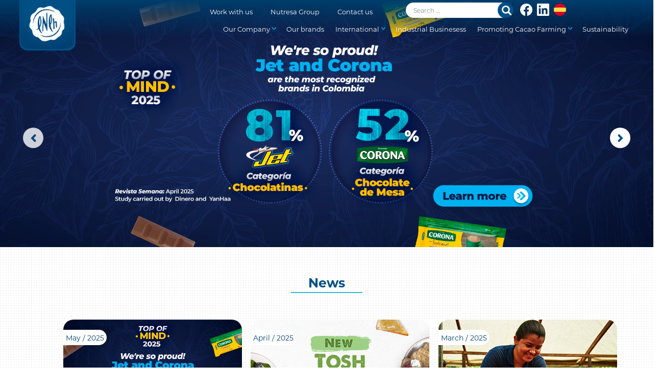

--- FILE ---
content_type: text/html; charset=UTF-8
request_url: https://chocolates.com.co/en/
body_size: 88730
content:

<!doctype html>
<html lang="en-US">
    
<head>

  <meta charset="utf-8">
  <meta http-equiv="x-ua-compatible" content="ie=edge">
  <meta name="viewport" content="width=device-width, initial-scale=1">
  <title>Compañía Nacional de Chocolates</title>
<meta name='robots' content='max-image-preview:large' />
<link rel="alternate" hreflang="es" href="https://chocolates.com.co/" />
<link rel="alternate" hreflang="en" href="https://chocolates.com.co/en/" />
<link rel="alternate" hreflang="x-default" href="https://chocolates.com.co/" />
<link rel='dns-prefetch' href='//www.google.com' />
<link rel="alternate" title="oEmbed (JSON)" type="application/json+oembed" href="https://chocolates.com.co/en/wp-json/oembed/1.0/embed?url=https%3A%2F%2Fchocolates.com.co%2Fen%2F" />
<link rel="alternate" title="oEmbed (XML)" type="text/xml+oembed" href="https://chocolates.com.co/en/wp-json/oembed/1.0/embed?url=https%3A%2F%2Fchocolates.com.co%2Fen%2F&#038;format=xml" />
<style id='wp-img-auto-sizes-contain-inline-css' type='text/css'>
img:is([sizes=auto i],[sizes^="auto," i]){contain-intrinsic-size:3000px 1500px}
/*# sourceURL=wp-img-auto-sizes-contain-inline-css */
</style>
<style id='wp-emoji-styles-inline-css' type='text/css'>

	img.wp-smiley, img.emoji {
		display: inline !important;
		border: none !important;
		box-shadow: none !important;
		height: 1em !important;
		width: 1em !important;
		margin: 0 0.07em !important;
		vertical-align: -0.1em !important;
		background: none !important;
		padding: 0 !important;
	}
/*# sourceURL=wp-emoji-styles-inline-css */
</style>
<link rel='stylesheet' id='wp-block-library-css' href='https://chocolates.com.co/wp-includes/css/dist/block-library/style.min.css?ver=6.9' type='text/css' media='all' />
<style id='global-styles-inline-css' type='text/css'>
:root{--wp--preset--aspect-ratio--square: 1;--wp--preset--aspect-ratio--4-3: 4/3;--wp--preset--aspect-ratio--3-4: 3/4;--wp--preset--aspect-ratio--3-2: 3/2;--wp--preset--aspect-ratio--2-3: 2/3;--wp--preset--aspect-ratio--16-9: 16/9;--wp--preset--aspect-ratio--9-16: 9/16;--wp--preset--color--black: #000000;--wp--preset--color--cyan-bluish-gray: #abb8c3;--wp--preset--color--white: #ffffff;--wp--preset--color--pale-pink: #f78da7;--wp--preset--color--vivid-red: #cf2e2e;--wp--preset--color--luminous-vivid-orange: #ff6900;--wp--preset--color--luminous-vivid-amber: #fcb900;--wp--preset--color--light-green-cyan: #7bdcb5;--wp--preset--color--vivid-green-cyan: #00d084;--wp--preset--color--pale-cyan-blue: #8ed1fc;--wp--preset--color--vivid-cyan-blue: #0693e3;--wp--preset--color--vivid-purple: #9b51e0;--wp--preset--gradient--vivid-cyan-blue-to-vivid-purple: linear-gradient(135deg,rgb(6,147,227) 0%,rgb(155,81,224) 100%);--wp--preset--gradient--light-green-cyan-to-vivid-green-cyan: linear-gradient(135deg,rgb(122,220,180) 0%,rgb(0,208,130) 100%);--wp--preset--gradient--luminous-vivid-amber-to-luminous-vivid-orange: linear-gradient(135deg,rgb(252,185,0) 0%,rgb(255,105,0) 100%);--wp--preset--gradient--luminous-vivid-orange-to-vivid-red: linear-gradient(135deg,rgb(255,105,0) 0%,rgb(207,46,46) 100%);--wp--preset--gradient--very-light-gray-to-cyan-bluish-gray: linear-gradient(135deg,rgb(238,238,238) 0%,rgb(169,184,195) 100%);--wp--preset--gradient--cool-to-warm-spectrum: linear-gradient(135deg,rgb(74,234,220) 0%,rgb(151,120,209) 20%,rgb(207,42,186) 40%,rgb(238,44,130) 60%,rgb(251,105,98) 80%,rgb(254,248,76) 100%);--wp--preset--gradient--blush-light-purple: linear-gradient(135deg,rgb(255,206,236) 0%,rgb(152,150,240) 100%);--wp--preset--gradient--blush-bordeaux: linear-gradient(135deg,rgb(254,205,165) 0%,rgb(254,45,45) 50%,rgb(107,0,62) 100%);--wp--preset--gradient--luminous-dusk: linear-gradient(135deg,rgb(255,203,112) 0%,rgb(199,81,192) 50%,rgb(65,88,208) 100%);--wp--preset--gradient--pale-ocean: linear-gradient(135deg,rgb(255,245,203) 0%,rgb(182,227,212) 50%,rgb(51,167,181) 100%);--wp--preset--gradient--electric-grass: linear-gradient(135deg,rgb(202,248,128) 0%,rgb(113,206,126) 100%);--wp--preset--gradient--midnight: linear-gradient(135deg,rgb(2,3,129) 0%,rgb(40,116,252) 100%);--wp--preset--font-size--small: 13px;--wp--preset--font-size--medium: 20px;--wp--preset--font-size--large: 36px;--wp--preset--font-size--x-large: 42px;--wp--preset--spacing--20: 0.44rem;--wp--preset--spacing--30: 0.67rem;--wp--preset--spacing--40: 1rem;--wp--preset--spacing--50: 1.5rem;--wp--preset--spacing--60: 2.25rem;--wp--preset--spacing--70: 3.38rem;--wp--preset--spacing--80: 5.06rem;--wp--preset--shadow--natural: 6px 6px 9px rgba(0, 0, 0, 0.2);--wp--preset--shadow--deep: 12px 12px 50px rgba(0, 0, 0, 0.4);--wp--preset--shadow--sharp: 6px 6px 0px rgba(0, 0, 0, 0.2);--wp--preset--shadow--outlined: 6px 6px 0px -3px rgb(255, 255, 255), 6px 6px rgb(0, 0, 0);--wp--preset--shadow--crisp: 6px 6px 0px rgb(0, 0, 0);}:where(.is-layout-flex){gap: 0.5em;}:where(.is-layout-grid){gap: 0.5em;}body .is-layout-flex{display: flex;}.is-layout-flex{flex-wrap: wrap;align-items: center;}.is-layout-flex > :is(*, div){margin: 0;}body .is-layout-grid{display: grid;}.is-layout-grid > :is(*, div){margin: 0;}:where(.wp-block-columns.is-layout-flex){gap: 2em;}:where(.wp-block-columns.is-layout-grid){gap: 2em;}:where(.wp-block-post-template.is-layout-flex){gap: 1.25em;}:where(.wp-block-post-template.is-layout-grid){gap: 1.25em;}.has-black-color{color: var(--wp--preset--color--black) !important;}.has-cyan-bluish-gray-color{color: var(--wp--preset--color--cyan-bluish-gray) !important;}.has-white-color{color: var(--wp--preset--color--white) !important;}.has-pale-pink-color{color: var(--wp--preset--color--pale-pink) !important;}.has-vivid-red-color{color: var(--wp--preset--color--vivid-red) !important;}.has-luminous-vivid-orange-color{color: var(--wp--preset--color--luminous-vivid-orange) !important;}.has-luminous-vivid-amber-color{color: var(--wp--preset--color--luminous-vivid-amber) !important;}.has-light-green-cyan-color{color: var(--wp--preset--color--light-green-cyan) !important;}.has-vivid-green-cyan-color{color: var(--wp--preset--color--vivid-green-cyan) !important;}.has-pale-cyan-blue-color{color: var(--wp--preset--color--pale-cyan-blue) !important;}.has-vivid-cyan-blue-color{color: var(--wp--preset--color--vivid-cyan-blue) !important;}.has-vivid-purple-color{color: var(--wp--preset--color--vivid-purple) !important;}.has-black-background-color{background-color: var(--wp--preset--color--black) !important;}.has-cyan-bluish-gray-background-color{background-color: var(--wp--preset--color--cyan-bluish-gray) !important;}.has-white-background-color{background-color: var(--wp--preset--color--white) !important;}.has-pale-pink-background-color{background-color: var(--wp--preset--color--pale-pink) !important;}.has-vivid-red-background-color{background-color: var(--wp--preset--color--vivid-red) !important;}.has-luminous-vivid-orange-background-color{background-color: var(--wp--preset--color--luminous-vivid-orange) !important;}.has-luminous-vivid-amber-background-color{background-color: var(--wp--preset--color--luminous-vivid-amber) !important;}.has-light-green-cyan-background-color{background-color: var(--wp--preset--color--light-green-cyan) !important;}.has-vivid-green-cyan-background-color{background-color: var(--wp--preset--color--vivid-green-cyan) !important;}.has-pale-cyan-blue-background-color{background-color: var(--wp--preset--color--pale-cyan-blue) !important;}.has-vivid-cyan-blue-background-color{background-color: var(--wp--preset--color--vivid-cyan-blue) !important;}.has-vivid-purple-background-color{background-color: var(--wp--preset--color--vivid-purple) !important;}.has-black-border-color{border-color: var(--wp--preset--color--black) !important;}.has-cyan-bluish-gray-border-color{border-color: var(--wp--preset--color--cyan-bluish-gray) !important;}.has-white-border-color{border-color: var(--wp--preset--color--white) !important;}.has-pale-pink-border-color{border-color: var(--wp--preset--color--pale-pink) !important;}.has-vivid-red-border-color{border-color: var(--wp--preset--color--vivid-red) !important;}.has-luminous-vivid-orange-border-color{border-color: var(--wp--preset--color--luminous-vivid-orange) !important;}.has-luminous-vivid-amber-border-color{border-color: var(--wp--preset--color--luminous-vivid-amber) !important;}.has-light-green-cyan-border-color{border-color: var(--wp--preset--color--light-green-cyan) !important;}.has-vivid-green-cyan-border-color{border-color: var(--wp--preset--color--vivid-green-cyan) !important;}.has-pale-cyan-blue-border-color{border-color: var(--wp--preset--color--pale-cyan-blue) !important;}.has-vivid-cyan-blue-border-color{border-color: var(--wp--preset--color--vivid-cyan-blue) !important;}.has-vivid-purple-border-color{border-color: var(--wp--preset--color--vivid-purple) !important;}.has-vivid-cyan-blue-to-vivid-purple-gradient-background{background: var(--wp--preset--gradient--vivid-cyan-blue-to-vivid-purple) !important;}.has-light-green-cyan-to-vivid-green-cyan-gradient-background{background: var(--wp--preset--gradient--light-green-cyan-to-vivid-green-cyan) !important;}.has-luminous-vivid-amber-to-luminous-vivid-orange-gradient-background{background: var(--wp--preset--gradient--luminous-vivid-amber-to-luminous-vivid-orange) !important;}.has-luminous-vivid-orange-to-vivid-red-gradient-background{background: var(--wp--preset--gradient--luminous-vivid-orange-to-vivid-red) !important;}.has-very-light-gray-to-cyan-bluish-gray-gradient-background{background: var(--wp--preset--gradient--very-light-gray-to-cyan-bluish-gray) !important;}.has-cool-to-warm-spectrum-gradient-background{background: var(--wp--preset--gradient--cool-to-warm-spectrum) !important;}.has-blush-light-purple-gradient-background{background: var(--wp--preset--gradient--blush-light-purple) !important;}.has-blush-bordeaux-gradient-background{background: var(--wp--preset--gradient--blush-bordeaux) !important;}.has-luminous-dusk-gradient-background{background: var(--wp--preset--gradient--luminous-dusk) !important;}.has-pale-ocean-gradient-background{background: var(--wp--preset--gradient--pale-ocean) !important;}.has-electric-grass-gradient-background{background: var(--wp--preset--gradient--electric-grass) !important;}.has-midnight-gradient-background{background: var(--wp--preset--gradient--midnight) !important;}.has-small-font-size{font-size: var(--wp--preset--font-size--small) !important;}.has-medium-font-size{font-size: var(--wp--preset--font-size--medium) !important;}.has-large-font-size{font-size: var(--wp--preset--font-size--large) !important;}.has-x-large-font-size{font-size: var(--wp--preset--font-size--x-large) !important;}
/*# sourceURL=global-styles-inline-css */
</style>

<style id='classic-theme-styles-inline-css' type='text/css'>
/*! This file is auto-generated */
.wp-block-button__link{color:#fff;background-color:#32373c;border-radius:9999px;box-shadow:none;text-decoration:none;padding:calc(.667em + 2px) calc(1.333em + 2px);font-size:1.125em}.wp-block-file__button{background:#32373c;color:#fff;text-decoration:none}
/*# sourceURL=/wp-includes/css/classic-themes.min.css */
</style>
<link rel='stylesheet' id='contactenos_nutresacn-public-css-css' href='https://chocolates.com.co/wp-content/plugins/contactenos-nutresa/public/css/contactenos_nutresa-public.css?ver=1.2.0' type='text/css' media='all' />
<link rel='stylesheet' id='contactenos_nutresacn-sweetalert2-css-css' href='https://chocolates.com.co/wp-content/plugins/contactenos-nutresa/public/css/sweetalert2.min.css?ver=1.2.0' type='text/css' media='all' />
<link rel='stylesheet' id='dashicons-css' href='https://chocolates.com.co/wp-includes/css/dashicons.min.css?ver=6.9' type='text/css' media='all' />
<link rel='stylesheet' id='love-me.css-css' href='https://chocolates.com.co/wp-content/plugins/love-me-post//love-me.css?ver=6.9' type='text/css' media='all' />
<link rel='stylesheet' id='uaf_client_css-css' href='https://chocolates.com.co/wp-content/uploads/useanyfont/uaf.css?ver=1754057643' type='text/css' media='all' />
<link rel='stylesheet' id='wpml-legacy-horizontal-list-0-css' href='https://chocolates.com.co/wp-content/plugins/sitepress-multilingual-cms/templates/language-switchers/legacy-list-horizontal/style.min.css?ver=1' type='text/css' media='all' />
<link rel='stylesheet' id='sage/css-css' href='https://chocolates.com.co/wp-content/themes/nacional-de-chocolates/dist/styles/main-b2ddd5642b.css' type='text/css' media='all' />
<script type="text/javascript" id="jquery-core-js-extra">
/* <![CDATA[ */
var ajaxBones = {"adminAjax":"https://chocolates.com.co/wp-admin/admin-ajax.php","nonce":"68414af79b"};
//# sourceURL=jquery-core-js-extra
/* ]]> */
</script>
<script type="text/javascript" src="https://chocolates.com.co/wp-includes/js/jquery/jquery.min.js?ver=3.7.1" id="jquery-core-js"></script>
<script type="text/javascript" src="https://chocolates.com.co/wp-includes/js/jquery/jquery-migrate.min.js?ver=3.4.1" id="jquery-migrate-js"></script>
<script type="text/javascript" src="https://www.google.com/recaptcha/api.js" id="recaptcha-js"></script>
<script type="text/javascript" id="love-js-extra">
/* <![CDATA[ */
var love_me = {"url":"https://chocolates.com.co/wp-admin/admin-ajax.php","nonce":"a2607e0a74"};
//# sourceURL=love-js-extra
/* ]]> */
</script>
<script type="text/javascript" src="https://chocolates.com.co/wp-content/plugins/love-me-post/love.js?ver=6.9" id="love-js"></script>
<script type="text/javascript" src="https://chocolates.com.co/wp-content/plugins/happy-elementor-addons/assets/vendor/dom-purify/purify.min.js?ver=3.1.6" id="dom-purify-js"></script>
<link rel="https://api.w.org/" href="https://chocolates.com.co/en/wp-json/" /><link rel="alternate" title="JSON" type="application/json" href="https://chocolates.com.co/en/wp-json/wp/v2/pages/353" /><link rel="EditURI" type="application/rsd+xml" title="RSD" href="https://chocolates.com.co/xmlrpc.php?rsd" />
<meta name="generator" content="WordPress 6.9" />
<link rel="canonical" href="https://chocolates.com.co/en/" />
<link rel='shortlink' href='https://chocolates.com.co/en/' />
<meta name="generator" content="WPML ver:4.7.5 stt:1,2;" />
<!-- start Simple Custom CSS and JS -->
<style type="text/css">
.biodiversidad {
     background:#a4b844ff;
}
 .biodiversidad i {
    background:url(../images/arrow-3.png) right center no-repeat #a4b844ff;
    transform:rotate(180deg);
}
 .biodiversidad h2,.biodiversidad h2 strong {
    color:#c3e03d;
}
 .biodiversidad h2 span{
    background:#c3e03d;
    color:#fff;
}
 .biodiversidad a{
    color:#fff;
    font-weight:600
}</style>
<!-- end Simple Custom CSS and JS -->
<!-- start Simple Custom CSS and JS -->
<style type="text/css">
dialog.popup-body {
    border: none;
    border-radius: 10px;
    box-shadow: 0 5px 20px rgba(0,0,0,0.5);
    padding: 20px;
    max-width: 600px;
    width: 90%;
    background-color: #fff;
    opacity: 1;
    position: relative;
}

dialog.popup-body::backdrop {
    background: rgba(0,0,0,0.6);
}

dialog.popup-body .popup-body {
    text-align: center;
}

/* Estilos del carrusel dentro del pop-up */
dialog.popup-body .carousel-inner {
    text-align: center;
}

dialog.popup-body .carousel-item img {
    max-width: 100%;
    height: auto;
    border-radius: 8px;
    box-shadow: 0 4px 10px rgba(0,0,0,0.2);
}

/* Estilos de la tarjeta */
dialog.popup-body .card {
    border: none;
    background: transparent;
    position: relative;
    overflow: hidden;
}

/* Posicionar el texto centrado sobre la imagen */
.popup-body .card-body {
    position: absolute;
    bottom: 0;
    left: 0;
    width: 100%;
    background: rgba(0, 0, 0, 0.6); /* Fondo oscuro semi-transparente */
    padding: 10px;
    border-radius: 0 0 8px 8px;
    text-align: center;
	padding: 0;
}

/* Estilos del texto dentro de la tarjeta */
.carousel-item .card .card-body p.card-text {
    color: white;
    display: flex;
    justify-content: flex-start;
    margin-top: -96%;
    text-align: center;
    font-size: 14px;
    font-weight: 700;

}

/* Estilos de los botones de navegación del carrusel */
.popup-body .carousel-control-prev,
.popup-body .carousel-control-next {
    width: 10%;
}

.popup-body .carousel-control-prev img,
.popup-body .carousel-control-next img {
    width: 20px;
    height: auto;
}
</style>
<!-- end Simple Custom CSS and JS -->
<!-- start Simple Custom CSS and JS -->
<style type="text/css">
/* Añade aquí tu código CSS.

Por ejemplo:
.ejemplo {
    color: red;
}

Para mejorar tu conocimiento sobre CSS, echa un vistazo a https://www.w3schools.com/css/css_syntax.asp

Fin del comentario */ 
@media screen and (min-width:700px){
	header .nav-ppal .menu-ppal {
		display: none;
	}
	
	header .nav-ppal .menu-ppal {
		display: -ms-flexbox;
		display: flex !important;
		vertical-align: top;
		-ms-flex-direction: column;
		flex-direction: column;
		-ms-flex-align: end;
		align-items: flex-end;
		text-align: -webkit-right;
	}
}


header .nav-ppal .primary_navigation_menu {
    padding-right: 4%;
}



header header .nav-ppal .menu-ppal ul {
    list-style: none;
    padding: 0;
    margin: 0;
}

header .nav-ppal .menu-ppal ul li.sub ul li:before {
    width: 8px;
    height: 0;
    content: url(/wp-content/uploads/2023/08/arrow2.png) !important;
    display: block;
    position: relative;
    top: 8px;
    margin: 0 10px;
}

header .nav-ppal .menu-ppal ul li.sub ul li:hover:before {
    width: 8px;
    height: 0;
    content: url(/wp-content/uploads/2023/08/arrow3.png) !important;
    display: block;
    position: relative;
    top: 8px;
    margin: 0 10px;
}

header .nav-ppal .menu-ppal ul li {
    float: left;
    margin: 0 7px;
    font-size: 14px;
	position: relative;
	list-style: none;
}

 header .nav-ppal .menu-ppal {
    display: -ms-flexbox;
    display: flex;
    vertical-align: top;
    -ms-flex-direction: column;
    flex-direction: column;
    -ms-flex-align: end;
    align-items: flex-end;
    text-align: -webkit-right;
}

 header .nav-ppal .menu-ppal ul li.sub ul {
    position: absolute;
    left: 0;
    right: 0;
    top: 35px;
    background: #fff;
    padding: 0;
    margin: 0 auto;
    display: none;
}

 header .nav-ppal .menu-ppal ul li.sub:after {
    width: 8px;
    height: 7px;
    content: "";
    background: url(/wp-content/uploads/2023/08/arrow-up-nav.png) no-repeat bottom;
    display: block;
    position: absolute;
    top: 18px;
    right: 0px;
}

header .nav-ppal .menu-ppal ul li.sub ul li {
    margin: 0!important;
    font-size: 12px;
    float: none;
    border-bottom: 1px solid #e8ecf0;
    display: -ms-flexbox;
    display: flex;
    text-align: -webkit-auto;
}

header .nav-ppal .menu-ppal ul li.sub:hover ul {
    display: block;
}

header .nav-ppal .menu-ppal ul li.sub ul {
    position: absolute;
    left: 0;
    right: 0;
    top: 35px;
    background: #fff;
    padding: 0;
    margin: 0 auto;
    display: none;
}
header .nav-ppal .menu-ppal ul li ul {
    display: none;
}

 .page-header{
	display: none;
}

main.main.fullmax {
    padding: 0px !important;
}

.elementor-swiper-button.elementor-swiper-button-prev,  .elementor-swiper-button.elementor-swiper-button-next {
    color: #000000;
    background: #ffffff85;
    padding: 10px;
    border-radius: 50px;
	height: 43px;
    width: 43px;
}

 header .nav-ppal .menu-ppal ul li a {
    border-radius: 5px;
    display: block;
    color: #fff;
    padding: 8px 6px;
    border: 1px solid transparent;
	font-weight: 500 !important;
}

footer.elementor-slideshow__footer.elementor-lightbox-prevent-close {
    display: none !important;
}

 .nav-ppal .menu-ppal ul li.sub ul li a {
    color: #757575;
    border: 0;
    display: block;
    padding: 8px 0;
    line-height: 19px;
    margin: 0;
}


  header .nav-ppal .menu-ppal ul li.sub ul li:hover,   header .nav-ppal .menu-ppal ul li.sub ul li:hover a{
    background: #00adeb;
	color: #fff !important
}

.home header, .industrial-business header, .navidad-cnch header, .negocios-industriales header {
    background: linear-gradient(180deg,#003E6D 0,transparent) !important;
}

@media screen and (min-width:1025px){
	.home header .nav-ppal .menu-ppal ul li.sub a, .industrial-business header .nav-ppal .menu-ppal ul li.sub a, .navidad-cnch header .nav-ppal .menu-ppal ul li.sub a, .negocios-industriales header .nav-ppal .menu-ppal ul li.sub a {
		padding-right: 10px;
	}
	
	.home header, .industrial-business header, .navidad-cnch header, .negocios-industriales header,   header {
		background: linear-gradient(180deg,#003E6D 0,transparent) !important;
	}
}

.inline a {
    margin-left: 5px !important;
}

@media screen and (min-width:700px){
	.menu-item-has-children {
		padding-right: 6px;
	}
	
    /* 	cambios posicion de logo  */
	
	header .logo {
		left: 3%;
		max-width: 110px !important;
		z-index: 10;
	}
	
	.home header .nav-ppal .menu-search-sup, .home header .nav-ppal .primary_navigation_menu {
		padding-right: 3%;
	}
	
	ul#menu-main-menu {
		margin-left: 160px;
		display: flex;
		flex-wrap: wrap;
		/* max-width: 400px; */
		border: 0px solid #ccc;
		justify-content: flex-end;
    	flex-direction: revert;
	}
	
	header .nav-top .menu-top ul li {
		border-bottom: 0px dotted #fff !important;
	}
	
	.home header .nav-ppal .menu-ppal ul li {
		font-size: 12px;
	}
	
	.menu-search-sup {
		margin-right: 4%;
	}
	
	.home header .nav-ppal .menu-ppal ul li.sub:after, .industrial-business header .nav-ppal .menu-ppal ul li.sub:after, .navidad-cnch header .nav-ppal .menu-ppal ul li.sub:after, .negocios-industriales header .nav-ppal .menu-ppal ul li.sub:after {
		top: 14px;
	}
}

@media screen and (max-width:700px){
	
	img#img-idbuton {
		margin-right: 10px;
	}
	div#gallery-1 {
		display: grid;
		grid-template-columns: 1fr 1fr;
	}
	figure.gallery-item {
		padding: 7px !important;
	}
	
	.home header, .industrial-business header, .navidad-cnch header, .negocios-industriales header {
		background: linear-gradient(180deg,#003E6D 0,transparent) !important;
		background: #003e6d !important;
	}
	
	header .logo {
		left: 0;
		max-width: 68px;
		z-index: 10;
		position: absolute;
		margin: auto;
		margin-left: 10px;
		top: 0px;
	}
	
	.home header, header {
		overflow: initial;
	}
	
	header.full {
		display: flex;
		align-items: center;
		min-height: 48px;
    	height: 100%;
	}
	
	header .row-position .search-form .search-field {
		width: 35px;
		/* margin-right: -2px; */
	}
	.row.row-position {
		display: flex !important;
		justify-content: space-between;
		padding-right: 55px;
    	padding-left: 77px;
		align-items: center;
	}
	
	.comment-form p, .form-group, .search-form label {
		margin-bottom: 0rem;
	}
	
	ul#menu-main-menu {
		padding-top: 35px;
	}
	
	#nav-icon, #nav-icon.open {
		background: #fff0;
	}
	
	#nav-icon span {
		background: #ffffff;
	}
	
	header .row-position .search-form .search-field {
		background-image: url(/wp-content/uploads/2023/08/Search-bar.svg);
		background-position: initial;
		background-repeat: no-repeat;
		background-size: contain;
		width: 34px;
		background-position-x: right;
		position: absolute;
		margin-top: -18px;
		height: 33px;
		transition: 0.4s;
		margin-top: -17px;
	}
	
	header .row-position .search-form .search-field.activado {
		width: calc(100vw - 145px);
	}
	
	.home header .nav-ppal .menu-search-sup, .page header .nav-ppal .menu-search-sup, header .nav-ppal .menu-search-sup {
		    padding-top: 4px;
			padding-left: 15px;
			padding-right: 15px;
			margin: 8px 0px;
	}
	
	#nav-icon.open span {
		background: #ffffff!important;
	}
	
	.row.row-position .inline {
		display: flex;
		gap: 8px;
	}
	header .nav-ppal .menu-ppal ul li {
		margin-left: -21px !important;
	}
	
	#nav-icon {
		top: 3px;
	}
	ul#menu-main-menu {
		display: initial;
	}
	nav.menu-ppal {
		margin-top: 23px !important;
	}
	.col-12, .col-xs-12 {
		max-width: 100% !important;
	}
}

.de100 a{
	width: 100% !important;
}

h3.elementor-heading-title.elementor-size-default a {
    text-decoration: none !important;
}

.about-us header .nav-ppal .menu-search-sup, .acknowledgments header .nav-ppal .menu-search-sup, .actualidad header .nav-ppal .menu-search-sup, .awards header .nav-ppal .menu-search-sup, .certificaciones header .nav-ppal .menu-search-sup, .certifications header .nav-ppal .menu-search-sup, .colaboradores header .nav-ppal .menu-search-sup, .collaborators header .nav-ppal .menu-search-sup, .compromiso-con-el-sector-cacaotero header .nav-ppal .menu-search-sup, .contact-us header .nav-ppal .menu-search-sup, .contactanos header .nav-ppal .menu-search-sup, .contactenos header .nav-ppal .menu-search-sup, .contact header .nav-ppal .menu-search-sup, .contacto header .nav-ppal .menu-search-sup, .contactos header .nav-ppal .menu-search-sup, .error404 header .nav-ppal .menu-search-sup, .ethical-line header .nav-ppal .menu-search-sup, .filosofia header .nav-ppal .menu-search-sup, .grupo-nutresa header .nav-ppal .menu-search-sup, .including-productive-projects header .nav-ppal .menu-search-sup, .international header .nav-ppal .menu-search-sup, .line-ethical header .nav-ppal .menu-search-sup, .linea-etica header .nav-ppal .menu-search-sup, .mapa-del-sitio header .nav-ppal .menu-search-sup, .markets-our header .nav-ppal .menu-search-sup, .material-de-divulgacion header .nav-ppal .menu-search-sup, .nuestras-plataformas header .nav-ppal .menu-search-sup, .nuestros-mercados header .nav-ppal .menu-search-sup, .our-markets header .nav-ppal .menu-search-sup, .our-platforms header .nav-ppal .menu-search-sup, .page-template-template-compromiso-con-el-sector-cacaotero header .nav-ppal .menu-search-sup, .page-template-template-material-de-divulgacion header .nav-ppal .menu-search-sup, .page-template-template-regionales-granjas-y-viveros header .nav-ppal .menu-search-sup, .philosophy header .nav-ppal .menu-search-sup, .plataformas-productivas header .nav-ppal .menu-search-sup, .platforms-our header .nav-ppal .menu-search-sup, .policies header .nav-ppal .menu-search-sup, .politicas header .nav-ppal .menu-search-sup, .politics header .nav-ppal .menu-search-sup, .presencia-internacional header .nav-ppal .menu-search-sup, .productive-platforms-sustainability header .nav-ppal .menu-search-sup, .productos-industriales-1 header .nav-ppal .menu-search-sup, .productos-industriales-2 header .nav-ppal .menu-search-sup, .productos-industriales header .nav-ppal .menu-search-sup, .promoting-cacao-farming header .nav-ppal .menu-search-sup, .proyectos-productivos-inclusivos header .nav-ppal .menu-search-sup, .quienes-somos header .nav-ppal .menu-search-sup, .reconocimientos-php header .nav-ppal .menu-search-sup, .reconocimientos-y-certificaciones header .nav-ppal .menu-search-sup, .reconocimientos header .nav-ppal .menu-search-sup, .regionales-granjas-y-viveros header .nav-ppal .menu-search-sup, .search-results header .nav-ppal .menu-search-sup, .search header .nav-ppal .menu-search-sup, .single-present header .nav-ppal .menu-search-sup, .site-map header .nav-ppal .menu-search-sup, .sostenibilidad header .nav-ppal .menu-search-sup, .sustainability header .nav-ppal .menu-search-sup, .talent-and-values header .nav-ppal .menu-search-sup, .talentos-y-valores header .nav-ppal .menu-search-sup, .terminos-y-condiciones header .nav-ppal .menu-search-sup, .terms-and-Conditions header .nav-ppal .menu-search-sup, .who-we-are header .nav-ppal .menu-search-sup {
    background: #00406b00 !important;
}

@media handheld, only screen and (max-width: 667px){
	.pages-sostenibilidad figure img {
		height: 100% !important;
	}
}

@media screen and (min-width: 1321px){
	.home header .nav-ppal .menu-ppal ul li {
		font-size: 14px;
	}
	header .nav-ppal .menu-ppal ul li{
		margin: 0px 5px !important;
	}
}
@media screen and (min-width: 1224px) and (max-width: 1320px){
	.home header .nav-ppal .menu-ppal ul li {
		font-size: 13px;
	}
	header .nav-ppal .menu-ppal ul li{
		margin: 0px 4px !important;
	}
}
@media screen and (min-width: 1158px) and (max-width: 1223px){
	.home header .nav-ppal .menu-ppal ul li {
		font-size: 12px;
	}
	header .nav-ppal .menu-ppal ul li{
		margin: 0px 3px !important;
	}
}
@media screen and (min-width: 1024px) and (max-width: 1157px){
	.home header .nav-ppal .menu-ppal ul li {
		font-size: 11px;
	}
	header .nav-ppal .menu-ppal ul li{
		margin: 0px 1px !important;
	}
}

@media screen and (min-width: 700px){
	header .row-position .search-form .search-field {
		max-width: 216px;
		width: 100% !important;
	}
}
</style>
<!-- end Simple Custom CSS and JS -->
<!-- start Simple Custom CSS and JS -->
<script type="text/javascript">
document.addEventListener("DOMContentLoaded", function () {
    function initializeCarousel(carouselId, prevButtonId, nextButtonId) {
        const carousel = document.querySelector(`#${carouselId}`);
        const prevButton = document.querySelector(`#${prevButtonId}`);
        const nextButton = document.querySelector(`#${nextButtonId}`);

        if (carousel && prevButton && nextButton) {
            prevButton.addEventListener("click", function () {
                let activeItem = carousel.querySelector(".carousel-item.active");
                let prevItem = activeItem.previousElementSibling || carousel.querySelector(".carousel-item:last-child");

                activeItem.classList.remove("active");
                prevItem.classList.add("active");
            });

            nextButton.addEventListener("click", function () {
                let activeItem = carousel.querySelector(".carousel-item.active");
                let nextItem = activeItem.nextElementSibling || carousel.querySelector(".carousel-item:first-child");

                activeItem.classList.remove("active");
                nextItem.classList.add("active");
            });
        }
    }

    // Inicializar todos los carruseles con sus respectivos IDs
    initializeCarousel("carouselPopup", "carouselPrevPopup", "carouselNextPopup");
    initializeCarousel("carouselTikys", "carouselPrevTikys", "carouselNextTikys");
    initializeCarousel("carouselTopsy", "carouselPrevTopsy", "carouselNextTopsy");
    initializeCarousel("carouselEspecial", "carouselPrevEspecial", "carouselNextEspecial");
});
</script>
<!-- end Simple Custom CSS and JS -->
<!-- start Simple Custom CSS and JS -->
<script type="text/javascript">
 

const preload2 = (maxIntents) => {
   setTimeout(() => {
        if (document.querySelector("body.elementor-default")) {
             var bodyElement = document.querySelector('body');
			 if(document.querySelector(".elementor-default")){
				 console.log("pasos")
				 bodyElement.classList.add('organizacion-con');
			 }       
        }
	    else if (maxIntents == 100) {
           console.warn(numScript, "Elem didn't load");
        }
        else {
           maxIntents++;
           preload(maxIntents);
        }
	}, 100);
}
preload2()



//ajuste de buscador
let device = document.querySelector("html").offsetWidth >= 600 ? 'des' : 'mob';

const preload = (maxIntents) => {
    setTimeout(() => {
        if (document.querySelector('header .row-position .search-form .search-field')) {
            const searchField = document.querySelector('header .row-position .search-form .search-field');
            searchField.addEventListener('click', function () {
                // Alternar la clase "activado" en el elemento input.search-field
                if(this.value == ""){
					this.classList.toggle('activado');
				} else {
					document.querySelector("input.search-submit").click()
				}
            });
        }
        else if (maxIntents == 75) {
            console.warn(numScript, "Elem didn't load");
        }
        else {
            maxIntents++;
            preload(maxIntents);
        }
    }, 300);
}

if (device == "mob")
    preload(0);
</script>
<!-- end Simple Custom CSS and JS -->
		<script>
			document.documentElement.className = document.documentElement.className.replace('no-js', 'js');
		</script>
				<style>
			.no-js img.lazyload {
				display: none;
			}

			figure.wp-block-image img.lazyloading {
				min-width: 150px;
			}

			.lazyload,
			.lazyloading {
				--smush-placeholder-width: 100px;
				--smush-placeholder-aspect-ratio: 1/1;
				width: var(--smush-placeholder-width) !important;
				aspect-ratio: var(--smush-placeholder-aspect-ratio) !important;
			}

						.lazyload, .lazyloading {
				opacity: 0;
			}

			.lazyloaded {
				opacity: 1;
				transition: opacity 400ms;
				transition-delay: 0ms;
			}

					</style>
		<meta name="generator" content="Elementor 3.29.0; features: additional_custom_breakpoints, e_local_google_fonts; settings: css_print_method-external, google_font-enabled, font_display-swap">
<style type="text/css">.recentcomments a{display:inline !important;padding:0 !important;margin:0 !important;}</style>			<style>
				.e-con.e-parent:nth-of-type(n+4):not(.e-lazyloaded):not(.e-no-lazyload),
				.e-con.e-parent:nth-of-type(n+4):not(.e-lazyloaded):not(.e-no-lazyload) * {
					background-image: none !important;
				}
				@media screen and (max-height: 1024px) {
					.e-con.e-parent:nth-of-type(n+3):not(.e-lazyloaded):not(.e-no-lazyload),
					.e-con.e-parent:nth-of-type(n+3):not(.e-lazyloaded):not(.e-no-lazyload) * {
						background-image: none !important;
					}
				}
				@media screen and (max-height: 640px) {
					.e-con.e-parent:nth-of-type(n+2):not(.e-lazyloaded):not(.e-no-lazyload),
					.e-con.e-parent:nth-of-type(n+2):not(.e-lazyloaded):not(.e-no-lazyload) * {
						background-image: none !important;
					}
				}
			</style>
			<link rel="icon" href="https://chocolates.com.co/wp-content/uploads/2018/03/favicon.png" sizes="32x32" />
<link rel="icon" href="https://chocolates.com.co/wp-content/uploads/2018/03/favicon.png" sizes="192x192" />
<link rel="apple-touch-icon" href="https://chocolates.com.co/wp-content/uploads/2018/03/favicon.png" />
<meta name="msapplication-TileImage" content="https://chocolates.com.co/wp-content/uploads/2018/03/favicon.png" />
		<style type="text/css" id="wp-custom-css">
			.bg-pais-certificados ul{
    padding: 0 0 0 30px;
}

.timeline-certificados li .timeline-panel .datos p{text-align: left !important;}
header {
    box-shadow: 0 0 20px rgba(0, 0, 0, 0);
}
.banner-home figure img{
    height: auto;
    width: 100%;
}
.banner-home .swiper-slide{
	width: 100% !important;
}
@media handheld, only screen and (max-width: 667px) {
	
	.form-cn__select, select#tipoID {
    top: 0px !important;
}
}
.mapas-mundo ul li h2{
	font-size:10px;
}
.footer-tarjetas{
	background:#065a9a;
}
.main .espaces .post_excerpt .back-hover-post .titulo{
	top:35% !important;
}
.btn-primary-costa-rica {
    position: relative;
    top: -7pc;
    left: 20pc;
	  color: #fff;
    background-color: #007bff;
    border-color: #007bff;
}
.banner-navidad-cnch{
	background: url("https://chocolates.com.co/wp-content/uploads/2024/11/25-11-BannerNavidad-CNCH.jpg") no-repeat top;
background-size:cover;
}

/*Se reduce fuente menú*/
/* nav.menu-ppal ul#menu-main-menu li, header .nav-ppal .menu-ppal ul#menu-main-menu li{
    font-size: 12px !important;
}
ul#menu-main-menu{margin-left: 0 !important} */
/*FIN Se reduce fuente menú*/

 @media(max-width:425px){
	.navidad-cnch .fila img{
		height:133px!important;		
	}
	 .navidad-cnch .fila img.active{
		 height:auto!important;
	 }
} 

.page .viveros-para-la-paz .vivero-content{
	max-width:700px
}
.col-lg-6{
	max-width:45%
}

@media (max-width: 767px) {
	.video-home{
		width:auto;
	}
}
.page-template-template-marca .main .espaces .back-hover-marcas {
	width:98%;
	height:97%;
	
}

.contenedor-nuevos-pdf{
	background:#0177A5;
}
.contenedor-nuevos-pdf .column-btn a{
	  background-color:#fff;
	   width:100%;
	   padding:10px;
      margin-bottom:20px;
	    border-radius: 25px;
	   width: 100%;
    height: 45px;
    color: #74594b;
    display: inline.block;
	font-weight:700;
	font-size:15px;
}
.contenedor-nuevos-pdf .column-btn a:hover{
	text-decoration:none;
}

@media (max-width: 600px) {
	.contenedor-nuevos-pdf .column-btn a{
		font-size:13px;
		height:50px;
	}
}
.banner-linea-etica .btnc {
     
    font-size: 14px;
}
.main .espaces .back-hover-marcas .hover-marcas {
	    height: -webkit-fill-available!important;
/* 	    margin-top: -16px; */

}
.back-hover-marcas p:empty {
    display: none;
}
@media handheld, only screen and (max-width: 667px) {
.marca .banner-marcas {
	        background: url(https://chocolates.com.co/wp-content/uploads/2024/06/BannerMobilePortafolioMarcas-CNCH.png) no-repeat !important;
	background-size: cover !important;
        background-position: top !important;
        height: 424px;
}
}

/* Estilos Pop-up Marcas */
/* dialog {
            border: none;
            border-radius: 5px;
            box-shadow: 0 0 10px rgba(0,0,0,0.5);
            padding: 20px;
        }
        dialog::backdrop {
            background: rgba(0,0,0,0.5);
        }
        .popup-header {
            font-size: 20px;
            margin-bottom: 10px;
        }
        .popup-body {
            margin-bottom: 20px;
        }
        .popup-footer {
            text-align: right;
        }
        .popup-footer button {
            padding: 5px 10px;
            margin-left: 10px;
        }
        .popupDialogmarcas{
            max-width:500px;
            opacity:0;
        } 
        .btn-cerrar-marcas{
            background-color:#015086;
            border-radius:50px;
            color:#fff;
            cursor:pointer;
        }
        .btn-abrir-marcas{
             background-color:#015086;
             border-radius:50px;
            color:#fff;
            cursor:pointer;
        }
 */
/* Fin Estilos Pop-up Marcas */

 @media (min-width: 600px) {
.page-id-654 .info-banner p{
	color:#fff;
	margin-top:80px;
}
.page-id-465  .info-banner p{
	color:#fff!important;
	margin-top:80px;
}
}
.informe-gestion-de-sostenibilidad-2024{
	background: #34749e
}


.informe-gestion-de-sostenibilidad-2024 h2 span{
	background: #71bbec;
		color:white;
}
		</style>
		  <script>(function(w,d,s,l,i){w[l]=w[l]||[];w[l].push({'gtm.start':
new Date().getTime(),event:'gtm.js'});var f=d.getElementsByTagName(s)[0],
j=d.createElement(s),dl=l!='dataLayer'?'&l='+l:'';j.async=true;j.src=
'https://www.googletagmanager.com/gtm.js?id='+i+dl;f.parentNode.insertBefore(j,f);
})(window,document,'script','dataLayer','GTM-N4H2F5B');</script>
<!-- Fuentes -->
<link rel="stylesheet" href="https://use.typekit.net/pat6dmj.css">
</head>
  <body class="home wp-singular page-template-default page page-id-353 wp-theme-nacional-de-chocolates sidebar-primary elementor-default elementor-kit-8145">
    
    <!-- Google Tag Manager (noscript) -->
<noscript><iframe data-src="https://www.googletagmanager.com/ns.html?id=GTM-N4H2F5B"
height="0" width="0" style="display:none;visibility:hidden" src="[data-uri]" class="lazyload" data-load-mode="1"></iframe></noscript>
<!-- End Google Tag Manager (noscript) -->

    
<!-- End Google Tag Manager -->
    <!--[if IE]>
      <div class="alert alert-warning">
        You are using an <strong>outdated</strong> browser. Please <a href="http://browsehappy.com/">upgrade your browser</a> to improve your experience.      </div>
    <![endif]-->
    <!-- Google Tag Manager (noscript) -->
<noscript><iframe data-src="https://www.googletagmanager.com/ns.html?id=GTM-5K3FRP"
height="0" width="0" style="display:none;visibility:hidden" src="[data-uri]" class="lazyload" data-load-mode="1"></iframe></noscript>
<!-- End Google Tag Manager (noscript) -->
<script>
  var lang = 'en';
</script>
<script>
  window.fbAsyncInit = function() {
    FB.init({
      appId      : '1873210356071597',
      cookie     : true,
      xfbml      : true,
      version    : 'v2.12'
    });

    FB.AppEvents.logPageView();

  };

  (function(d, s, id){
     var js, fjs = d.getElementsByTagName(s)[0];
     if (d.getElementById(id)) {return;}
     js = d.createElement(s); js.id = id;
     js.src = "https://connect.facebook.net/en_US/sdk.js";
     fjs.parentNode.insertBefore(js, fjs);
   }(document, 'script', 'facebook-jssdk'));
</script>

<header class="full">
    <div id="nav-icon">
        <span></span>
        <span></span>
        <span></span>
        <span></span>
    </div>
    <figure class="logo">
        <a class="brand" href="https://chocolates.com.co/en/">
            <img data-src="https://chocolates.com.co/wp-content/themes/nacional-de-chocolates/assets/images/Logo_CNCH.png" alt="" src="[data-uri]" class="lazyload">
        </a>
    </figure>

<!-- <div class="col-lg-12">
  <div class="menu-top-n row col-sm-12">
    <div class="nav-top container col-md-12 d-flex justify-center">
        
              
                <div class="row row-position">
            <div  class="">
                          </div>
            <div  class="">
                &nbsp;
                <img class="img-buton lazyload" id="img-idbuton-in" data-src="/assets/images/icon-in.png" src="[data-uri]">
                <img class="img-buton lazyload" id="img-idbuton" data-src="/assets/images/icon-eng.png" src="[data-uri]">
            </div>
        </div>
    </div>
  </div> -->




  <div class="nav-ppal full">
    <div class="menu-search-sup" style="">
      <!-- display: flex; flex-direction: column; align-items: end; -->
      <div class="menu-top-n row">
        <div class="nav-top col-md-9 col-lg-8">
          
                <nav class="menu-top"><ul id="menu-top-menu-ingles" class="menu"><li id="menu-item-381" class="menu-item menu-item-type-custom menu-item-object-custom menu-item-381"><a target="_blank" href="https://www.magneto365.com/jobs-nutresa">Work with us</a></li>
<li id="menu-item-382" class="menu-item menu-item-type-custom menu-item-object-custom menu-item-382"><a target="_blank" href="https://www.gruponutresa.com/">Nutresa Group</a></li>
<li id="menu-item-383" class="menu-item menu-item-type-post_type menu-item-object-page menu-item-383"><a href="https://chocolates.com.co/en/contact-us/">Contact us</a></li>
</ul></nav>
                  </div>
        <div class="col-md-3 col-lg-4 nav-top2 ">
          <div class="row row-position">
              <div  class="inline">
                <form role="search" method="get" class="search-form" action="https://chocolates.com.co/en/">
				<label>
					<span class="screen-reader-text">Search for:</span>
					<input type="search" class="search-field" placeholder="Search &hellip;" value="" name="s" />
				</label>
				<input type="submit" class="search-submit" value="Search" />
			</form>              </div>
              <div  class="inline">
                &nbsp;
                <a href="https://www.facebook.com/Compa%C3%B1%C3%ADa-Nacional-de-Chocolates-217211545647562/" target="_blank">
<!--                   <img class="img-buton lazyload" id="img-idbuton-in" data-src="https://chocolates.com.co/wp-content/themes/nacional-de-chocolates/assets/images/icon-facebook-backblue.png" src="[data-uri]"> -->
					<img class="img-buton lazyload" id="img-idbuton-in" data-src="/wp-content/uploads/2023/08/icon_facebook.svg" src="[data-uri]">
                </a>
                <a href="https://www.linkedin.com/company/142045/" target="_blank">
<!--                   <img class="img-buton lazyload" id="img-idbuton-in" data-src="https://chocolates.com.co/wp-content/themes/nacional-de-chocolates/assets/images/icon-in.png" src="[data-uri]"> -->
					<img class="img-buton lazyload" id="img-idbuton-in" data-src="/wp-content/uploads/2023/08/icon_linkedIn.svg" src="[data-uri]">
                </a>
                                                                    <a href="https://chocolates.com.co/">
<!-- 					  <img class="img-buton lazyload" id="img-idbuton" data-src="https://chocolates.com.co/wp-content/themes/nacional-de-chocolates/assets/images/icon-es.png" src="[data-uri]"> -->
					  <img class="img-buton lazyload" id="img-idbuton" data-src="/wp-content/uploads/2023/08/Property-1Es.svg" src="[data-uri]">
				  </a>
                              </div>
          </div>
        </div>
      </div>
    </div>
    <div class="primary_navigation_menu">
      <nav class="menu-ppal"><ul id="menu-main-menu-ingles" class="menu"><li id="menu-item-2150" class="sub menu-item menu-item-type-custom menu-item-object-custom menu-item-has-children menu-item-2150"><a>Our Company</a>
<ul class="sub-menu">
	<li id="menu-item-728" class="menu-item menu-item-type-post_type menu-item-object-page menu-item-728"><a href="https://chocolates.com.co/en/history/">History</a></li>
	<li id="menu-item-690" class="menu-item menu-item-type-post_type menu-item-object-page menu-item-690"><a href="https://chocolates.com.co/en/about-us/">About Us</a></li>
	<li id="menu-item-691" class="menu-item menu-item-type-post_type menu-item-object-page menu-item-691"><a href="https://chocolates.com.co/en/philosophy/">Philosophy</a></li>
	<li id="menu-item-693" class="menu-item menu-item-type-post_type menu-item-object-page menu-item-693"><a href="https://chocolates.com.co/en/policies/">Policies</a></li>
	<li id="menu-item-692" class="menu-item menu-item-type-post_type menu-item-object-page menu-item-692"><a href="https://chocolates.com.co/en/awards/">Awards</a></li>
	<li id="menu-item-694" class="menu-item menu-item-type-post_type menu-item-object-page menu-item-694"><a href="https://chocolates.com.co/en/certifications/">Certifications</a></li>
	<li id="menu-item-695" class="menu-item menu-item-type-post_type menu-item-object-page menu-item-695"><a href="https://chocolates.com.co/en/collaborators/">Collaborators</a></li>
</ul>
</li>
<li id="menu-item-371" class="menu-item menu-item-type-post_type menu-item-object-page menu-item-371"><a href="https://chocolates.com.co/en/our-brands/">Our brands</a></li>
<li id="menu-item-719" class="sub menu-item menu-item-type-custom menu-item-object-custom menu-item-has-children menu-item-719"><a>International</a>
<ul class="sub-menu">
	<li id="menu-item-373" class="menu-item menu-item-type-post_type menu-item-object-page menu-item-373"><a href="https://chocolates.com.co/en/productive-platforms-sustainability/">Productive Platforms</a></li>
	<li id="menu-item-1587" class="menu-item menu-item-type-post_type menu-item-object-page menu-item-1587"><a href="https://chocolates.com.co/en/our-markets/">Our Markets</a></li>
</ul>
</li>
<li id="menu-item-375" class="menu-item menu-item-type-post_type menu-item-object-page menu-item-375"><a href="https://chocolates.com.co/en/industrial-business/">Industrial Businesess</a></li>
<li id="menu-item-4736" class="sub menu-item menu-item-type-custom menu-item-object-custom menu-item-has-children menu-item-4736"><a>Promoting Cacao Farming</a>
<ul class="sub-menu">
	<li id="menu-item-4735" class="menu-item menu-item-type-post_type menu-item-object-page menu-item-4735"><a href="https://chocolates.com.co/en/commitment-to-the-cacao-sector/">Commitment to the cacao sector</a></li>
	<li id="menu-item-4733" class="menu-item menu-item-type-post_type menu-item-object-page menu-item-4733"><a href="https://chocolates.com.co/en/regional-sales-farms-and-cocoa-nurseries/">Regional sales, farms and cocoa nurseries</a></li>
	<li id="menu-item-4734" class="menu-item menu-item-type-post_type menu-item-object-page menu-item-4734"><a href="https://chocolates.com.co/en/dissemination-material-for-the-cacao-sector/">Dissemination material</a></li>
</ul>
</li>
<li id="menu-item-377" class="menu-item menu-item-type-post_type menu-item-object-page menu-item-377"><a href="https://chocolates.com.co/en/sustainability/">Sustainability</a></li>
<li id="menu-item-378" class="hide-xs menu-item menu-item-type-custom menu-item-object-custom menu-item-378"><a target="_blank" href="http://www.elempleo.com/sitios-empresariales/colombia/grupo-nutresa/">Trabaja con nosotros</a></li>
<li id="menu-item-379" class="hide-xs menu-item menu-item-type-custom menu-item-object-custom menu-item-379"><a target="_blank" href="https://www.gruponutresa.com/">Grupo Nutresa</a></li>
<li id="menu-item-380" class="hide-xs menu-item menu-item-type-custom menu-item-object-custom menu-item-380"><a target="_blank" href="/contactenos">Contáctanos</a></li>
</ul></nav>    </div>
  </div>
</div>

</header>
    <!-- <div class="wrap container" role="document"> -->
      <!-- <div class="content row"> -->
        <main class="main fullmax">
          
      <section class="clearfix banner-home">
        <div class="swiper-container swiper-home">
          <div class="swiper-wrapper">
                                    <div class="swiper-slide">
                          <a href="https://chocolates.com.co/en/news/jet-and-corona-the-most-recognized-brands-among-colombians-in-2025/" target="">                            <figure>
                              <img src="https://chocolates.com.co/wp-content/uploads/2020/10/Escritorio-Banners-CNCH-17.png" alt="" class="img-nolazy"/>
                            </figure>
                          </a>                        </div>
                                                        
                                                    <div class="swiper-slide">
                          <a href="https://chocolates.com.co/en/news/renault-essentia-and-compania-nacional-de-chocolates-a-strategic-alliance-driving-a-sustainable-future/" target="">                            <figure>
                              <img src="https://chocolates.com.co/wp-content/uploads/2020/10/Escritorio-Banners-CNCH-18.png" alt="" class="img-nolazy"/>
                            </figure>
                          </a>                        </div>
                                                        
                                                    <div class="swiper-slide">
                          <a href="https://chocolates.com.co/en/news/semana-magazine-feature/" target="">                            <figure>
                              <img src="https://chocolates.com.co/wp-content/uploads/2020/10/Escritorio-Banners-CNCH-20.png" alt="" class="img-nolazy"/>
                            </figure>
                          </a>                        </div>
                                                        
                                                    <div class="swiper-slide">
                          <a href="https://chocolates.com.co/en/news/tosh-continues-to-innovate-in-central-america/" target="">                            <figure>
                              <img src="https://chocolates.com.co/wp-content/uploads/2020/10/Escritorio-Banners-CNCH-21.png" alt="" class="img-nolazy"/>
                            </figure>
                          </a>                        </div>
                                                        
                                                    <div class="swiper-slide">
                          <a href="https://chocolates.com.co/en/news/the-migao-esta-pegao-con-corona-y-ducales/" target="">                            <figure>
                              <img src="https://chocolates.com.co/wp-content/uploads/2020/10/Escritorio-Banners-CNCH-1-5.png" alt="" class="img-nolazy"/>
                            </figure>
                          </a>                        </div>
                                                        
                                                    <div class="swiper-slide">
                          <a href="https://chocolates.com.co/en/news/our-company-signed-a-sustainability-alliance-with-solidaridad-network/" target="">                            <figure>
                              <img src="https://chocolates.com.co/wp-content/uploads/2020/10/Escritorio-Banners-CNCH-Ingles.png" alt="" class="img-nolazy"/>
                            </figure>
                          </a>                        </div>
                                                        
                                                    <div class="swiper-slide">
                          <a href="https://chocolates.com.co/en/news/the-perfect-fusion-the-peanut-that-tastes-best-knows-best-about-fusions/" target="">                            <figure>
                              <img src="https://chocolates.com.co/wp-content/uploads/2020/10/Escritorio-Banners-CNCN-1.png" alt="" class="img-nolazy"/>
                            </figure>
                          </a>                        </div>
                                                        
                                      </div>
          <div class="swiper-home-next swiper-next swiper-home-controls"></div>
          <div class="swiper-home-prev swiper-prev swiper-home-controls"></div>
        </div>
      </section>
  
<div class="div-actualidad 2023-pruduction">
  <h2 class="title-h2 text-center col-sm-2 mx-auto p-l-r-none actual">News</h2>
  <br>
      <div class="flex-p">
      <!-- <div class="relative">
              <div class="frases f1">
                <span>Sabías qué...</span>
                <p>Lorem ipsum dolor sit amet, consectetur adipiscing elit, sed do eiusmod tempor incididunt ut labore et dolore magna aliqua. Ut enim ad minim veniam.</p>
              </div>
              <div class="frases f2">
                <span>“</span>
                <p>Espacio para frase de inspiración, cita textual u otro evento que amerite resaltar en esta sección”</p>
              </div>
            </div> -->

      <div id="post-home" class="row espaces post-limit-more ">
        
          
          <div class="post_excerpt relative col-sm-6 col-md-5 col-lg-4 col-xl-3 jq-hover-post">
            <a href="https://chocolates.com.co/en/news/jet-and-corona-the-most-recognized-brands-among-colombians-in-2025/">
              <div class="back-hover-post lazyload" style="background:inherit;" data-bg="url(https://chocolates.com.co/wp-content/uploads/2025/05/Destacada-350x350-7.png)">
                <p class="titulo">Jet and Corona: The Most Recognized Brands Among Colombians in 2025!</p>
                <span class="cont-excerpt"></span>
              </div>
            </a>
            
              <div class="img-size lazyload" style="background:inherit;" alt=" " data-bg="url(https://chocolates.com.co/wp-content/uploads/2025/05/Destacada-350x350-7.png)">
                <div class="fecha content-box-white"> May / 2025 </div>
                <div class="post-excerpt-btt">
                  <div class="linea"></div>
                  <img class="icon-estrella lazyload" data-src="https://chocolates.com.co/wp-content/themes/nacional-de-chocolates/assets/images/noticias.png" alt="" src="[data-uri]">
                  <p>Jet and Corona: The Most Recognized Brands Among Colombians in...</p>
                  <div class="back-hover-post-btn">
                    <a href="https://chocolates.com.co/en/news/jet-and-corona-the-most-recognized-brands-among-colombians-in-2025/">
                      <img class="btn-mas lazyload" data-src="https://chocolates.com.co/wp-content/themes/nacional-de-chocolates/assets/images/btn-post_en.png" alt="" src="[data-uri]">
                    </a>
                  </div>
                </div>
              </div>

            

            <div class="caption-post">
                          </div>

          </div>
        
          
          <div class="post_excerpt relative col-sm-6 col-md-5 col-lg-4 col-xl-3 jq-hover-post">
            <a href="https://chocolates.com.co/en/news/tosh-continues-to-innovate-in-central-america/">
              <div class="back-hover-post lazyload" style="background:inherit;" data-bg="url(https://chocolates.com.co/wp-content/uploads/2025/05/Destacada-350x350-6.png)">
                <p class="titulo">Tosh Continues to Innovate in Central America!</p>
                <span class="cont-excerpt"></span>
              </div>
            </a>
            
              <div class="img-size lazyload" style="background:inherit;" alt=" " data-bg="url(https://chocolates.com.co/wp-content/uploads/2025/05/Destacada-350x350-6.png)">
                <div class="fecha content-box-white"> April / 2025 </div>
                <div class="post-excerpt-btt">
                  <div class="linea"></div>
                  <img class="icon-estrella lazyload" data-src="https://chocolates.com.co/wp-content/themes/nacional-de-chocolates/assets/images/noticias.png" alt="" src="[data-uri]">
                  <p>Tosh Continues to Innovate in Central America!</p>
                  <div class="back-hover-post-btn">
                    <a href="https://chocolates.com.co/en/news/tosh-continues-to-innovate-in-central-america/">
                      <img class="btn-mas lazyload" data-src="https://chocolates.com.co/wp-content/themes/nacional-de-chocolates/assets/images/btn-post_en.png" alt="" src="[data-uri]">
                    </a>
                  </div>
                </div>
              </div>

            

            <div class="caption-post">
                          </div>

          </div>
        
          
          <div class="post_excerpt relative col-sm-6 col-md-5 col-lg-4 col-xl-3 jq-hover-post">
            <a href="https://chocolates.com.co/en/news/semana-magazine-feature/">
              <div class="back-hover-post lazyload" style="background:inherit;" data-bg="url(https://chocolates.com.co/wp-content/uploads/2025/05/Destacada-350x350-5.png)">
                <p class="titulo">Semana Magazine Feature</p>
                <span class="cont-excerpt"></span>
              </div>
            </a>
            
              <div class="img-size lazyload" style="background:inherit;" alt=" " data-bg="url(https://chocolates.com.co/wp-content/uploads/2025/05/Destacada-350x350-5.png)">
                <div class="fecha content-box-white"> March / 2025 </div>
                <div class="post-excerpt-btt">
                  <div class="linea"></div>
                  <img class="icon-estrella lazyload" data-src="https://chocolates.com.co/wp-content/themes/nacional-de-chocolates/assets/images/noticias.png" alt="" src="[data-uri]">
                  <p>Semana Magazine Feature</p>
                  <div class="back-hover-post-btn">
                    <a href="https://chocolates.com.co/en/news/semana-magazine-feature/">
                      <img class="btn-mas lazyload" data-src="https://chocolates.com.co/wp-content/themes/nacional-de-chocolates/assets/images/btn-post_en.png" alt="" src="[data-uri]">
                    </a>
                  </div>
                </div>
              </div>

            

            <div class="caption-post">
                          </div>

          </div>
        
          
          <div class="post_excerpt relative col-sm-6 col-md-5 col-lg-4 col-xl-3 jq-hover-post">
            <a href="https://chocolates.com.co/en/news/renault-essentia-and-compania-nacional-de-chocolates-a-strategic-alliance-driving-a-sustainable-future/">
              <div class="back-hover-post lazyload" style="background:inherit;" data-bg="url(https://chocolates.com.co/wp-content/uploads/2025/05/Destacada-350x350-4.png)">
                <p class="titulo">Renault, Essentia, and Compañía Nacional de Chocolates: A Strategic Alliance Driving a Sustainable Future</p>
                <span class="cont-excerpt"></span>
              </div>
            </a>
            
              <div class="img-size lazyload" style="background:inherit;" alt=" " data-bg="url(https://chocolates.com.co/wp-content/uploads/2025/05/Destacada-350x350-4.png)">
                <div class="fecha content-box-white"> March / 2025 </div>
                <div class="post-excerpt-btt">
                  <div class="linea"></div>
                  <img class="icon-estrella lazyload" data-src="https://chocolates.com.co/wp-content/themes/nacional-de-chocolates/assets/images/noticias.png" alt="" src="[data-uri]">
                  <p>Renault, Essentia, and Compañía Nacional de Chocolates: A Strategic Alliance...</p>
                  <div class="back-hover-post-btn">
                    <a href="https://chocolates.com.co/en/news/renault-essentia-and-compania-nacional-de-chocolates-a-strategic-alliance-driving-a-sustainable-future/">
                      <img class="btn-mas lazyload" data-src="https://chocolates.com.co/wp-content/themes/nacional-de-chocolates/assets/images/btn-post_en.png" alt="" src="[data-uri]">
                    </a>
                  </div>
                </div>
              </div>

            

            <div class="caption-post">
                          </div>

          </div>
        
          
          <div class="post_excerpt relative col-sm-6 col-md-5 col-lg-4 col-xl-3 jq-hover-post">
            <a href="https://chocolates.com.co/en/news/the-migao-esta-pegao-con-corona-y-ducales/">
              <div class="back-hover-post lazyload" style="background:inherit;" data-bg="url(https://chocolates.com.co/wp-content/uploads/2025/03/Destacada-350x3502-1.png)">
                <p class="titulo">The Migao está Pegao con Corona y Ducales!</p>
                <span class="cont-excerpt"></span>
              </div>
            </a>
            
              <div class="img-size lazyload" style="background:inherit;" alt=" " data-bg="url(https://chocolates.com.co/wp-content/uploads/2025/03/Destacada-350x3502-1.png)">
                <div class="fecha content-box-white"> March / 2025 </div>
                <div class="post-excerpt-btt">
                  <div class="linea"></div>
                  <img class="icon-estrella lazyload" data-src="https://chocolates.com.co/wp-content/themes/nacional-de-chocolates/assets/images/noticias.png" alt="" src="[data-uri]">
                  <p>The Migao está Pegao con Corona y Ducales!</p>
                  <div class="back-hover-post-btn">
                    <a href="https://chocolates.com.co/en/news/the-migao-esta-pegao-con-corona-y-ducales/">
                      <img class="btn-mas lazyload" data-src="https://chocolates.com.co/wp-content/themes/nacional-de-chocolates/assets/images/btn-post_en.png" alt="" src="[data-uri]">
                    </a>
                  </div>
                </div>
              </div>

            

            <div class="caption-post">
                          </div>

          </div>
        
          
          <div class="post_excerpt relative col-sm-6 col-md-5 col-lg-4 col-xl-3 jq-hover-post">
            <a href="https://chocolates.com.co/en/news/start-the-year-off-listo-with-chocolisto/">
              <div class="back-hover-post lazyload" style="background:inherit;" data-bg="url(https://chocolates.com.co/wp-content/uploads/2025/03/Destacada-350x350-Ingles.png)">
                <p class="titulo">Start the year off listo with Chocolisto!</p>
                <span class="cont-excerpt"></span>
              </div>
            </a>
            
              <div class="img-size lazyload" style="background:inherit;" alt=" " data-bg="url(https://chocolates.com.co/wp-content/uploads/2025/03/Destacada-350x350-Ingles.png)">
                <div class="fecha content-box-white"> March / 2025 </div>
                <div class="post-excerpt-btt">
                  <div class="linea"></div>
                  <img class="icon-estrella lazyload" data-src="https://chocolates.com.co/wp-content/themes/nacional-de-chocolates/assets/images/noticias.png" alt="" src="[data-uri]">
                  <p>Start the year off listo with Chocolisto!</p>
                  <div class="back-hover-post-btn">
                    <a href="https://chocolates.com.co/en/news/start-the-year-off-listo-with-chocolisto/">
                      <img class="btn-mas lazyload" data-src="https://chocolates.com.co/wp-content/themes/nacional-de-chocolates/assets/images/btn-post_en.png" alt="" src="[data-uri]">
                    </a>
                  </div>
                </div>
              </div>

            

            <div class="caption-post">
                          </div>

          </div>
                <!-- <div class="col-xs-12 col-sm-4 col-md-9 col-lg-9"> -->

      </div>
      <br>
      <div class="loadmore text-center col-sm-5 mx-auto load-more-aa">
                <a href=" https://chocolates.com.co/en/actualidades/">
          <img class="btn-ver-mas lazyload" data-src="https://chocolates.com.co/wp-content/themes/nacional-de-chocolates/assets/images/mas.png" alt="" src="[data-uri]">View more news        </a>
      </div>
      <br><br><br>
    </div>
  </div>
<!-- <a href="#" id="loadMore">Load More</a>
      <p class="totop">
          <a href="#top">Back to top</a>
      </p> -->

<div class="col-sm-12">
  <h2 class="title-h2 text-center col-sm-3 mx-auto p-l-r-none marcas">Our brands</h2>
  <br>
      <div class="container">
      <div class="row espaces marcas-home-sm">
                    <div class="cont-marcas-sm col-xs-12 col-sm-12 col-md-6 col-lg-4 col-xl-3 p-l-none">
              <div class="img-marcas lazyload" style="background:inherit;" alt="noticias" data-bg="url(https://chocolates.com.co/wp-content/uploads/2018/03/jet2.png)"></div>
              <div class="back-hover-marcas">
                <a class="ver-mas" href="https://www.chocolatesjet.com/" target="_blank">View more<br>information</a>
                <img class="hover-marcas lazyload" style="background:inherit;" data-bg="url(https://chocolates.com.co/wp-content/uploads/2018/03/mouseover-jet.png)">
              </div>
            </div>
                    <div class="cont-marcas-sm col-xs-12 col-sm-12 col-md-6 col-lg-4 col-xl-3 p-l-none">
              <div class="img-marcas lazyload" style="background:inherit;" alt="noticias" data-bg="url(https://chocolates.com.co/wp-content/uploads/2018/03/corona-marcas.jpg)"></div>
              <div class="back-hover-marcas">
                <a class="ver-mas" href="https://www.chocolatecorona.com/" target="_blank">View more<br>information</a>
                <img class="hover-marcas lazyload" style="background:inherit;" data-bg="url(https://chocolates.com.co/wp-content/uploads/2018/03/crorona-hover-home.jpg)">
              </div>
            </div>
                    <div class="cont-marcas-sm col-xs-12 col-sm-12 col-md-6 col-lg-4 col-xl-3 p-l-none">
              <div class="img-marcas lazyload" style="background:inherit;" alt="noticias" data-bg="url(https://chocolates.com.co/wp-content/uploads/2024/04/23-04-ImgNuevaTikys272x320-CNCH-Col-2.png)"></div>
              <div class="back-hover-marcas">
                <a class="ver-mas" href="https://chocolatesjumbo.com/" target="_blank">View more<br>information</a>
                <img class="hover-marcas lazyload" style="background:inherit;" data-bg="url(https://chocolates.com.co/wp-content/uploads/2018/03/mouseover-jumbo.png)">
              </div>
            </div>
                    <div class="cont-marcas-sm col-xs-12 col-sm-12 col-md-6 col-lg-4 col-xl-3 p-l-none">
              <div class="img-marcas lazyload" style="background:inherit;" alt="noticias" data-bg="url(https://chocolates.com.co/wp-content/uploads/2024/04/23-04-ImgChocolisto272x320-CNCH-Col-2_.png)"></div>
              <div class="back-hover-marcas">
                <a class="ver-mas" href="http://www.chocolisto.com/" target="_blank">View more<br>information</a>
                <img class="hover-marcas lazyload" style="background:inherit;" data-bg="url(https://chocolates.com.co/wp-content/uploads/2024/04/23-04-ImgChocolisto289x289-CNCH-Col_.png)">
              </div>
            </div>
                    <div class="cont-marcas-sm col-xs-12 col-sm-12 col-md-6 col-lg-4 col-xl-3 p-l-none">
              <div class="img-marcas lazyload" style="background:inherit;" alt="noticias" data-bg="url(https://chocolates.com.co/wp-content/uploads/2018/03/logo-tosh-2.png)"></div>
              <div class="back-hover-marcas">
                <a class="ver-mas" href="https://www.tosh.com.co/" target="_blank">View more<br>information</a>
                <img class="hover-marcas lazyload" style="background:inherit;" data-bg="url(https://chocolates.com.co/wp-content/uploads/2018/03/mouseover-tosh.png)">
              </div>
            </div>
                    <div class="cont-marcas-sm col-xs-12 col-sm-12 col-md-6 col-lg-4 col-xl-3 p-l-none">
              <div class="img-marcas lazyload" style="background:inherit;" alt="noticias" data-bg="url(https://chocolates.com.co/wp-content/uploads/2018/03/18-05-ImgNuevaLyn272x320-CNCH-Col-2.png)"></div>
              <div class="back-hover-marcas">
                <a class="ver-mas" href="http://www.chocolyne.com/" target="_blank">View more<br>information</a>
                <img class="hover-marcas lazyload" style="background:inherit;" data-bg="url(https://chocolates.com.co/wp-content/uploads/2018/03/18-05-ImgNuevaLyn289x289-CNCH-Col.png)">
              </div>
            </div>
                    <div class="cont-marcas-sm col-xs-12 col-sm-12 col-md-6 col-lg-4 col-xl-3 p-l-none">
              <div class="img-marcas lazyload" style="background:inherit;" alt="noticias" data-bg="url(https://chocolates.com.co/wp-content/uploads/2018/03/laespecial2.jpg)"></div>
              <div class="back-hover-marcas">
                <a class="ver-mas" href="https://www.facebook.com/ManiLaEspecial/" target="_blank">View more<br>information</a>
                <img class="hover-marcas lazyload" style="background:inherit;" data-bg="url(https://chocolates.com.co/wp-content/uploads/2018/03/mouseover-laespecial.png)">
              </div>
            </div>
                    <div class="cont-marcas-sm col-xs-12 col-sm-12 col-md-6 col-lg-4 col-xl-3 p-l-none">
              <div class="img-marcas lazyload" style="background:inherit;" alt="noticias" data-bg="url(https://chocolates.com.co/wp-content/uploads/2018/03/montblanc-new.jpg)"></div>
              <div class="back-hover-marcas">
                <a class="ver-mas" href="https://www.mont-blanc.com.co/" target="_blank">View more<br>information</a>
                <img class="hover-marcas lazyload" style="background:inherit;" data-bg="url(https://chocolates.com.co/wp-content/uploads/2018/03/over-1.png)">
              </div>
            </div>
                    <div class="cont-marcas-sm col-xs-12 col-sm-12 col-md-6 col-lg-4 col-xl-3 p-l-none">
              <div class="img-marcas lazyload" style="background:inherit;" alt="noticias" data-bg="url(https://chocolates.com.co/wp-content/uploads/2018/03/14-06-ImgGol-CNCH-Col-1.png)"></div>
              <div class="back-hover-marcas">
                <a class="ver-mas" href="" target="_blank">View more<br>information</a>
                <img class="hover-marcas lazyload" style="background:inherit;" data-bg="url(https://chocolates.com.co/wp-content/uploads/2018/03/golhover.jpg)">
              </div>
            </div>
                    <div class="cont-marcas-sm col-xs-12 col-sm-12 col-md-6 col-lg-4 col-xl-3 p-l-none">
              <div class="img-marcas lazyload" style="background:inherit;" alt="noticias" data-bg="url(https://chocolates.com.co/wp-content/uploads/2018/03/chocosantander2.jpg)"></div>
              <div class="back-hover-marcas">
                <a class="ver-mas" href="http://www.chocolatesantander.com/" target="_blank">View more<br>information</a>
                <img class="hover-marcas lazyload" style="background:inherit;" data-bg="url(https://chocolates.com.co/wp-content/uploads/2018/03/mouseover-chocosantander.png)">
              </div>
            </div>
                    <div class="cont-marcas-sm col-xs-12 col-sm-12 col-md-6 col-lg-4 col-xl-3 p-l-none">
              <div class="img-marcas lazyload" style="background:inherit;" alt="noticias" data-bg="url(https://chocolates.com.co/wp-content/uploads/2018/03/cordillera2.jpg)"></div>
              <div class="back-hover-marcas">
                <a class="ver-mas" href="http://www.chocolatecordillera.com/" target="_blank">View more<br>information</a>
                <img class="hover-marcas lazyload" style="background:inherit;" data-bg="url(https://chocolates.com.co/wp-content/uploads/2018/03/mouseover-cordillera.png)">
              </div>
            </div>
                    <div class="cont-marcas-sm col-xs-12 col-sm-12 col-md-6 col-lg-4 col-xl-3 p-l-none">
              <div class="img-marcas lazyload" style="background:inherit;" alt="noticias" data-bg="url(https://chocolates.com.co/wp-content/uploads/2018/03/chococruz2.jpg)"></div>
              <div class="back-hover-marcas">
                <a class="ver-mas" href="https://www.chocolatecorona.com/" target="_blank">View more<br>information</a>
                <img class="hover-marcas lazyload" style="background:inherit;" data-bg="url(https://chocolates.com.co/wp-content/uploads/2018/03/mouseover-chococruz.png)">
              </div>
            </div>
                <!-- <div class="col-xs-12 col-sm-4 col-md-9 col-lg-9"> -->
      </div>
    </div>
  </div>
<br>
<br>


<script type="text/javascript">
  var ajaxurl = "https://chocolates.com.co/wp-admin/admin-ajax.php";
  var page = 2;
  jQuery(function($) {
    // $('body').on('click', '.loadmore', function() {
    // 	var data = {
    // 		'action': 'load_posts_by_ajax',
    // 		'page': page,
    // 		'security': ''
    // 	};

    // 	$.post(ajaxurl, data, function(response) {
    // 		$('.post-limit-more').append(response);
    // 		page++;
    // 	});
    // });

    jQuery(".back-hover-marcas").hover(function() {
      jQuery(this).animate({
        opacity: 1
      });
    }, function() {
      jQuery(this).animate({
        opacity: 0
      });
    });

    jQuery(".jq-hover-post").hover(function() {
      // $(this).animate({opacity:1});
      // var $this = $(this).parent();
      jQuery(this).find("div.back-hover-post").animate({
        opacity: 1
      });
      jQuery(this).find(".icon-estrella").hide();
      jQuery(this).find("div.post-excerpt-btt p").css('color', '#008abc');
      jQuery(this).find("div.back-hover-post-btn").animate({
        opacity: 1
      });
      jQuery(this).find("div.back-hover-post-btn").css('z-index', '10');

    }, function() {
      // $(this).animate({opacity:0});
      // var $this = $(this).parent();
      jQuery(this).find("div.back-hover-post").animate({
        opacity: 0
      });
      jQuery(this).find(".icon-estrella").show();
      jQuery(this).find("div.post-excerpt-btt p").css('color', '#fff');
      jQuery(this).find("div.back-hover-post-btn").animate({
        opacity: 0
      });
      jQuery(this).find("div.back-hover-post-btn").css('z-index', '1');
    });

    /*jQuery('form').find("input[type=search]").each(function(ev){
      if(!$(this).val()) {
          jQuery(this).attr("placeholder", "¿Qué estás buscando?");
      }
    });*/

  });
</script>        </main><!-- /.main -->
        <!--  -->
          <!-- <aside class="sidebar"> -->
            <!-- Quitando el sideba -->
            <!-- <?php// include Wrapper\sidebar_path(); ?> -->
          <!-- </aside>/.sidebar -->
              <!-- </div> /.content -->
    <!-- </div> /.wrap -->
    <!-- <footer class="content-info">
  <div class="container">
      </div>
</footer> -->


 <!-- FOOTER INGLES -->

	<footer class="full relative">
		<div class="banner-1 full logos-footer">
			<div class="wrapper-main center">
			<div class="logos">
					<img data-src="https://chocolates.com.co/wp-content/themes/nacional-de-chocolates/assets/images/Nuevo-Nutresa-ENG.png" alt="Logo-nutresa-ing" src="[data-uri]" class="lazyload">
				</div>
				<div class="logos">
					<img data-src="https://chocolates.com.co/wp-content/themes/nacional-de-chocolates/assets/images/logo-dow-jones-2025.png" alt="logo-dow-jones-ing" src="[data-uri]" class="lazyload">
				</div>
				<div class="logos">
					<img data-src="https://chocolates.com.co/wp-content/themes/nacional-de-chocolates/assets/images/Logo-emisor-2024.jpg" alt="logo-emisor" src="[data-uri]" class="lazyload">
				</div>
				<div class="logos">
					<img data-src="https://chocolates.com.co/wp-content/themes/nacional-de-chocolates/assets/images/logo-GRI-2024.jpg" alt="logo-sam-2024" src="[data-uri]" class="lazyload">
				</div>

			</div>
		</div>
		<div class="banner-2 full">
			<div class="wrapper-main center">
				<div class="full row">
					<div class=" row container col-sm-8">
						<!--<div class="col-lg-3">
							<a href="https://www.gruponutresa.com" target="_blank">
								<img data-src="https://chocolates.com.co/wp-content/themes/nacional-de-chocolates/assets/images/nutresa-v2.png" alt="" src="[data-uri]" class="lazyload">
							</a>
						</div>-->
						<div class="col-lg-12 centrando_middle">
							<nav class="menu-footer-menu-ingles-container"><ul id="menu-footer-menu-ingles" class="menu"><li id="menu-item-363" class="menu-item menu-item-type-custom menu-item-object-custom menu-item-363"><a target="_blank" href="https://data.gruponutresa.com/prosperidad/politica_de_tratamiento_de_datos_personales.pdf">Habeas Data</a></li>
<li id="menu-item-905" class="menu-item menu-item-type-post_type menu-item-object-page menu-item-905"><a target="_blank" href="https://chocolates.com.co/en/site-map/">Site map</a></li>
</ul></nav>						</div>
					</div>
					<div class="col-sm-4 centrando_middle">
						<span><img data-src="https://chocolates.com.co/wp-content/themes/nacional-de-chocolates/assets/images/icon-tel.png" alt="" src="[data-uri]" class="lazyload">
							CLIENT SERVICE ATTENTION Colombia (018000522121)</span>
					</div>
				</div>
			</div>
		</div>
		<div class="banner-3 full">
			<div class="wrapper-main center relative">
				<p class="copyright">Copyright &copy; 2026 Compañia Nacional de Chocolates. All rights reserved | Medellín - Colombia.</p>
				<a class="lg-sm" href="http://www.smdigital.com.co/" target="_blank">
					<img data-src="https://chocolates.com.co/wp-content/themes/nacional-de-chocolates/assets/images/sm-digital.png" alt="" src="[data-uri]" class="lazyload">
				</a>
			</div>
		</div>
	</footer>

<script>
    jQuery('#nav-icon').click(function(){
        jQuery(this).toggleClass('open');
        jQuery('.home header .nav-ppal nav.menu-ppal, .single header .nav-ppal nav.menu-ppal, .page header .nav-ppal nav.menu-ppal, header .nav-ppal nav.menu-ppal').slideToggle();
    });
</script>

<script src="https://code.jquery.com/ui/1.12.1/jquery-ui.js"></script>
<script type="speculationrules">
{"prefetch":[{"source":"document","where":{"and":[{"href_matches":"/en/*"},{"not":{"href_matches":["/wp-*.php","/wp-admin/*","/wp-content/uploads/*","/wp-content/*","/wp-content/plugins/*","/wp-content/themes/nacional-de-chocolates/*","/en/*\\?(.+)"]}},{"not":{"selector_matches":"a[rel~=\"nofollow\"]"}},{"not":{"selector_matches":".no-prefetch, .no-prefetch a"}}]},"eagerness":"conservative"}]}
</script>
			<script>
				;
				(function($, w) {
					'use strict';
					let $window = $(w);

					$(document).ready(function() {

						let isEnable = "";
						let isEnableLazyMove = "";
						let speed = isEnableLazyMove ? '0.7' : '0.2';

						if( !isEnable ) {
							return;
						}

						if (typeof haCursor == 'undefined' || haCursor == null) {
							initiateHaCursorObject(speed);
						}

						setTimeout(function() {
							let targetCursor = $('.ha-cursor');
							if (targetCursor) {
								if (!isEnable) {
									$('body').removeClass('hm-init-default-cursor-none');
									$('.ha-cursor').addClass('ha-init-hide');
								} else {
									$('body').addClass('hm-init-default-cursor-none');
									$('.ha-cursor').removeClass('ha-init-hide');
								}
							}
						}, 500);

					});

				}(jQuery, window));
			</script>
		
					<script>
				const lazyloadRunObserver = () => {
					const lazyloadBackgrounds = document.querySelectorAll( `.e-con.e-parent:not(.e-lazyloaded)` );
					const lazyloadBackgroundObserver = new IntersectionObserver( ( entries ) => {
						entries.forEach( ( entry ) => {
							if ( entry.isIntersecting ) {
								let lazyloadBackground = entry.target;
								if( lazyloadBackground ) {
									lazyloadBackground.classList.add( 'e-lazyloaded' );
								}
								lazyloadBackgroundObserver.unobserve( entry.target );
							}
						});
					}, { rootMargin: '200px 0px 200px 0px' } );
					lazyloadBackgrounds.forEach( ( lazyloadBackground ) => {
						lazyloadBackgroundObserver.observe( lazyloadBackground );
					} );
				};
				const events = [
					'DOMContentLoaded',
					'elementor/lazyload/observe',
				];
				events.forEach( ( event ) => {
					document.addEventListener( event, lazyloadRunObserver );
				} );
			</script>
			<script type="text/javascript" src="https://chocolates.com.co/wp-content/plugins/contactenos-nutresa/public/js/contactenos_nutresa-public.js?ver=1.2.0" id="contactenos_nutresacn-public-js-js"></script>
<script type="text/javascript" src="https://chocolates.com.co/wp-content/plugins/contactenos-nutresa/public/js/sweetalert2.min.js?ver=1.2.0" id="contactenos_nutresacn-sweetalert2-js-js"></script>
<script type="text/javascript" src="https://chocolates.com.co/wp-content/plugins/happy-elementor-addons/assets/js/extension-reading-progress-bar.min.js?ver=3.20.3" id="happy-reading-progress-bar-js"></script>
<script type="text/javascript" src="https://chocolates.com.co/wp-content/plugins/wp-smush-pro/app/assets/js/smush-lazy-load.min.js?ver=3.20.0" id="smush-lazy-load-js"></script>
<script type="text/javascript" src="https://chocolates.com.co/wp-content/themes/nacional-de-chocolates/dist/scripts/main-238808335e.js" id="sage/js-js"></script>
<script id="wp-emoji-settings" type="application/json">
{"baseUrl":"https://s.w.org/images/core/emoji/17.0.2/72x72/","ext":".png","svgUrl":"https://s.w.org/images/core/emoji/17.0.2/svg/","svgExt":".svg","source":{"concatemoji":"https://chocolates.com.co/wp-includes/js/wp-emoji-release.min.js?ver=6.9"}}
</script>
<script type="module">
/* <![CDATA[ */
/*! This file is auto-generated */
const a=JSON.parse(document.getElementById("wp-emoji-settings").textContent),o=(window._wpemojiSettings=a,"wpEmojiSettingsSupports"),s=["flag","emoji"];function i(e){try{var t={supportTests:e,timestamp:(new Date).valueOf()};sessionStorage.setItem(o,JSON.stringify(t))}catch(e){}}function c(e,t,n){e.clearRect(0,0,e.canvas.width,e.canvas.height),e.fillText(t,0,0);t=new Uint32Array(e.getImageData(0,0,e.canvas.width,e.canvas.height).data);e.clearRect(0,0,e.canvas.width,e.canvas.height),e.fillText(n,0,0);const a=new Uint32Array(e.getImageData(0,0,e.canvas.width,e.canvas.height).data);return t.every((e,t)=>e===a[t])}function p(e,t){e.clearRect(0,0,e.canvas.width,e.canvas.height),e.fillText(t,0,0);var n=e.getImageData(16,16,1,1);for(let e=0;e<n.data.length;e++)if(0!==n.data[e])return!1;return!0}function u(e,t,n,a){switch(t){case"flag":return n(e,"\ud83c\udff3\ufe0f\u200d\u26a7\ufe0f","\ud83c\udff3\ufe0f\u200b\u26a7\ufe0f")?!1:!n(e,"\ud83c\udde8\ud83c\uddf6","\ud83c\udde8\u200b\ud83c\uddf6")&&!n(e,"\ud83c\udff4\udb40\udc67\udb40\udc62\udb40\udc65\udb40\udc6e\udb40\udc67\udb40\udc7f","\ud83c\udff4\u200b\udb40\udc67\u200b\udb40\udc62\u200b\udb40\udc65\u200b\udb40\udc6e\u200b\udb40\udc67\u200b\udb40\udc7f");case"emoji":return!a(e,"\ud83e\u1fac8")}return!1}function f(e,t,n,a){let r;const o=(r="undefined"!=typeof WorkerGlobalScope&&self instanceof WorkerGlobalScope?new OffscreenCanvas(300,150):document.createElement("canvas")).getContext("2d",{willReadFrequently:!0}),s=(o.textBaseline="top",o.font="600 32px Arial",{});return e.forEach(e=>{s[e]=t(o,e,n,a)}),s}function r(e){var t=document.createElement("script");t.src=e,t.defer=!0,document.head.appendChild(t)}a.supports={everything:!0,everythingExceptFlag:!0},new Promise(t=>{let n=function(){try{var e=JSON.parse(sessionStorage.getItem(o));if("object"==typeof e&&"number"==typeof e.timestamp&&(new Date).valueOf()<e.timestamp+604800&&"object"==typeof e.supportTests)return e.supportTests}catch(e){}return null}();if(!n){if("undefined"!=typeof Worker&&"undefined"!=typeof OffscreenCanvas&&"undefined"!=typeof URL&&URL.createObjectURL&&"undefined"!=typeof Blob)try{var e="postMessage("+f.toString()+"("+[JSON.stringify(s),u.toString(),c.toString(),p.toString()].join(",")+"));",a=new Blob([e],{type:"text/javascript"});const r=new Worker(URL.createObjectURL(a),{name:"wpTestEmojiSupports"});return void(r.onmessage=e=>{i(n=e.data),r.terminate(),t(n)})}catch(e){}i(n=f(s,u,c,p))}t(n)}).then(e=>{for(const n in e)a.supports[n]=e[n],a.supports.everything=a.supports.everything&&a.supports[n],"flag"!==n&&(a.supports.everythingExceptFlag=a.supports.everythingExceptFlag&&a.supports[n]);var t;a.supports.everythingExceptFlag=a.supports.everythingExceptFlag&&!a.supports.flag,a.supports.everything||((t=a.source||{}).concatemoji?r(t.concatemoji):t.wpemoji&&t.twemoji&&(r(t.twemoji),r(t.wpemoji)))});
//# sourceURL=https://chocolates.com.co/wp-includes/js/wp-emoji-loader.min.js
/* ]]> */
</script>
  </body>
</html>


--- FILE ---
content_type: text/css
request_url: https://chocolates.com.co/wp-content/uploads/useanyfont/uaf.css?ver=1754057643
body_size: 301
content:
				@font-face {
					font-family: 'brillante';
					src: url('/wp-content/uploads/useanyfont/2014Brillante.woff2') format('woff2'),
						url('/wp-content/uploads/useanyfont/2014Brillante.woff') format('woff');
					  font-display: auto;
				}

				.brillante{font-family: 'brillante' !important;}

						.brillante{
					font-family: 'brillante' !important;
				}
		

--- FILE ---
content_type: text/css
request_url: https://chocolates.com.co/wp-content/themes/nacional-de-chocolates/dist/styles/main-b2ddd5642b.css
body_size: 468976
content:
@charset "UTF-8";body.compensate-for-scrollbar{overflow:hidden}.fancybox-active{height:auto}.fancybox-is-hidden{left:-9999px;margin:0;position:absolute!important;top:-9999px;visibility:hidden}.fancybox-container{-webkit-backface-visibility:hidden;height:100%;left:0;outline:none;position:fixed;-webkit-tap-highlight-color:transparent;top:0;-ms-touch-action:manipulation;touch-action:manipulation;transform:translateZ(0);width:100%;z-index:99992}.fancybox-container *{box-sizing:border-box}.fancybox-bg,.fancybox-inner,.fancybox-outer,.fancybox-stage{bottom:0;left:0;position:absolute;right:0;top:0}.fancybox-outer{-webkit-overflow-scrolling:touch;overflow-y:auto}.fancybox-bg{background:#1e1e1e;opacity:0;transition-duration:inherit;transition-property:opacity;transition-timing-function:cubic-bezier(.47,0,.74,.71)}.fancybox-is-open .fancybox-bg{opacity:.9;transition-timing-function:cubic-bezier(.22,.61,.36,1)}.fancybox-caption,.fancybox-infobar,.fancybox-navigation .fancybox-button,.fancybox-toolbar{direction:ltr;opacity:0;position:absolute;transition:opacity .25s ease,visibility 0s ease .25s;visibility:hidden;z-index:99997}.fancybox-show-caption .fancybox-caption,.fancybox-show-infobar .fancybox-infobar,.fancybox-show-nav .fancybox-navigation .fancybox-button,.fancybox-show-toolbar .fancybox-toolbar{opacity:1;transition:opacity .25s ease 0s,visibility 0s ease 0s;visibility:visible}.fancybox-infobar{color:#ccc;font-size:13px;-webkit-font-smoothing:subpixel-antialiased;height:44px;left:0;line-height:44px;min-width:44px;mix-blend-mode:difference;padding:0 10px;pointer-events:none;top:0;-webkit-touch-callout:none;-webkit-user-select:none;-ms-user-select:none;user-select:none}.fancybox-toolbar{right:0;top:0}.fancybox-stage{direction:ltr;overflow:visible;transform:translateZ(0);z-index:99994}.fancybox-is-open .fancybox-stage{overflow:hidden}.fancybox-slide{-webkit-backface-visibility:hidden;display:none;height:100%;left:0;outline:none;overflow:auto;-webkit-overflow-scrolling:touch;padding:44px;position:absolute;text-align:center;top:0;transition-property:transform,opacity;white-space:normal;width:100%;z-index:99994}.fancybox-slide:before{content:"";display:inline-block;font-size:0;height:100%;vertical-align:middle;width:0}.fancybox-is-sliding .fancybox-slide,.fancybox-slide--current,.fancybox-slide--next,.fancybox-slide--previous{display:block}.fancybox-slide--image{overflow:hidden;padding:44px 0}.fancybox-slide--image:before{display:none}.fancybox-slide--html{padding:6px}.fancybox-content{background:#fff;display:inline-block;margin:0;max-width:100%;overflow:auto;-webkit-overflow-scrolling:touch;padding:44px;position:relative;text-align:left;vertical-align:middle}.fancybox-slide--image .fancybox-content{animation-timing-function:cubic-bezier(.5,0,.14,1);-webkit-backface-visibility:hidden;background:transparent;background-repeat:no-repeat;background-size:100% 100%;left:0;max-width:none;overflow:visible;padding:0;position:absolute;top:0;transform-origin:top left;transition-property:transform,opacity;-webkit-user-select:none;-ms-user-select:none;user-select:none;z-index:99995}.fancybox-can-zoomOut .fancybox-content{cursor:zoom-out}.fancybox-can-zoomIn .fancybox-content{cursor:zoom-in}.fancybox-can-pan .fancybox-content,.fancybox-can-swipe .fancybox-content{cursor:grab}.fancybox-is-grabbing .fancybox-content{cursor:grabbing}.fancybox-container [data-selectable=true]{cursor:text}.fancybox-image,.fancybox-spaceball{background:transparent;border:0;height:100%;left:0;margin:0;max-height:none;max-width:none;padding:0;position:absolute;top:0;-webkit-user-select:none;-ms-user-select:none;user-select:none;width:100%}.fancybox-spaceball{z-index:1}.fancybox-slide--iframe .fancybox-content,.fancybox-slide--map .fancybox-content,.fancybox-slide--pdf .fancybox-content,.fancybox-slide--video .fancybox-content{height:100%;overflow:visible;padding:0;width:100%}.fancybox-slide--video .fancybox-content{background:#000}.fancybox-slide--map .fancybox-content{background:#e5e3df}.fancybox-slide--iframe .fancybox-content{background:#fff}.fancybox-iframe,.fancybox-video{background:transparent;border:0;display:block;height:100%;margin:0;overflow:hidden;padding:0;width:100%}.fancybox-iframe{left:0;position:absolute;top:0}.fancybox-error{background:#fff;cursor:default;max-width:400px;padding:40px;width:100%}.fancybox-error p{color:#444;font-size:16px;line-height:20px;margin:0;padding:0}.fancybox-button{background:rgba(30,30,30,.6);border:0;border-radius:0;box-shadow:none;cursor:pointer;display:inline-block;height:44px;margin:0;padding:10px;position:relative;transition:color .2s;vertical-align:top;visibility:inherit;width:44px}.fancybox-button,.fancybox-button:link,.fancybox-button:visited{color:#ccc}.fancybox-button:hover{color:#fff}.fancybox-button:focus{outline:none}.fancybox-button.fancybox-focus{outline:1px dotted}.fancybox-button[disabled],.fancybox-button[disabled]:hover{color:#888;cursor:default;outline:none}.fancybox-button div{height:100%}.fancybox-button svg{display:block;height:100%;overflow:visible;position:relative;width:100%}.fancybox-button svg path{fill:currentColor;stroke-width:0}.fancybox-button--fsenter svg:nth-child(2),.fancybox-button--fsexit svg:first-child,.fancybox-button--pause svg:first-child,.fancybox-button--play svg:nth-child(2){display:none}.fancybox-progress{background:#ff5268;height:2px;left:0;position:absolute;right:0;top:0;transform:scaleX(0);transform-origin:0;transition-property:transform;transition-timing-function:linear;z-index:99998}.fancybox-close-small{background:transparent;border:0;border-radius:0;color:#ccc;cursor:pointer;opacity:.8;padding:8px;position:absolute;right:-12px;top:-44px;z-index:401}.fancybox-close-small:hover{color:#fff;opacity:1}.fancybox-slide--html .fancybox-close-small{color:currentColor;padding:10px;right:0;top:0}.fancybox-slide--image.fancybox-is-scaling .fancybox-content{overflow:hidden}.fancybox-is-scaling .fancybox-close-small,.fancybox-is-zoomable.fancybox-can-pan .fancybox-close-small{display:none}.fancybox-navigation .fancybox-button{background-clip:content-box;height:100px;opacity:0;position:absolute;top:calc(50% - 50px);width:70px}.fancybox-navigation .fancybox-button div{padding:7px}.fancybox-navigation .fancybox-button--arrow_left{left:0;left:env(safe-area-inset-left);padding:31px 26px 31px 6px}.fancybox-navigation .fancybox-button--arrow_right{padding:31px 6px 31px 26px;right:0;right:env(safe-area-inset-right)}.fancybox-caption{background:linear-gradient(0deg,rgba(0,0,0,.85),rgba(0,0,0,.3) 50%,rgba(0,0,0,.15) 65%,rgba(0,0,0,.075) 75.5%,rgba(0,0,0,.037) 82.85%,rgba(0,0,0,.019) 88%,transparent);bottom:0;color:#eee;font-size:14px;font-weight:400;left:0;line-height:1.5;padding:75px 44px 25px;pointer-events:none;right:0;text-align:center;z-index:99996}@supports (padding:max(0px)){.fancybox-caption{padding:75px max(44px,env(safe-area-inset-right)) max(25px,env(safe-area-inset-bottom)) max(44px,env(safe-area-inset-left))}}.fancybox-caption--separate{margin-top:-50px}.fancybox-caption__body{max-height:50vh;overflow:auto;pointer-events:all}.fancybox-caption a,.fancybox-caption a:link,.fancybox-caption a:visited{color:#ccc;text-decoration:none}.fancybox-caption a:hover{color:#fff;text-decoration:underline}.fancybox-loading{animation:a 1s linear infinite;background:transparent;border:4px solid #888;border-bottom-color:#fff;border-radius:50%;height:50px;left:50%;margin:-25px 0 0 -25px;opacity:.7;padding:0;position:absolute;top:50%;width:50px;z-index:99999}@keyframes a{to{transform:rotate(1turn)}}.fancybox-animated{transition-timing-function:cubic-bezier(0,0,.25,1)}.fancybox-fx-slide.fancybox-slide--previous{opacity:0;transform:translate3d(-100%,0,0)}.fancybox-fx-slide.fancybox-slide--next{opacity:0;transform:translate3d(100%,0,0)}.fancybox-fx-slide.fancybox-slide--current{opacity:1;transform:translateZ(0)}.fancybox-fx-fade.fancybox-slide--next,.fancybox-fx-fade.fancybox-slide--previous{opacity:0;transition-timing-function:cubic-bezier(.19,1,.22,1)}.fancybox-fx-fade.fancybox-slide--current{opacity:1}.fancybox-fx-zoom-in-out.fancybox-slide--previous{opacity:0;transform:scale3d(1.5,1.5,1.5)}.fancybox-fx-zoom-in-out.fancybox-slide--next{opacity:0;transform:scale3d(.5,.5,.5)}.fancybox-fx-zoom-in-out.fancybox-slide--current{opacity:1;transform:scaleX(1)}.fancybox-fx-rotate.fancybox-slide--previous{opacity:0;transform:rotate(-1turn)}.fancybox-fx-rotate.fancybox-slide--next{opacity:0;transform:rotate(1turn)}.fancybox-fx-rotate.fancybox-slide--current{opacity:1;transform:rotate(0deg)}.fancybox-fx-circular.fancybox-slide--previous{opacity:0;transform:scale3d(0,0,0) translate3d(-100%,0,0)}.fancybox-fx-circular.fancybox-slide--next{opacity:0;transform:scale3d(0,0,0) translate3d(100%,0,0)}.fancybox-fx-circular.fancybox-slide--current{opacity:1;transform:scaleX(1) translateZ(0)}.fancybox-fx-tube.fancybox-slide--previous{transform:translate3d(-100%,0,0) scale(.1) skew(-10deg)}.fancybox-fx-tube.fancybox-slide--next{transform:translate3d(100%,0,0) scale(.1) skew(10deg)}.fancybox-fx-tube.fancybox-slide--current{transform:translateZ(0) scale(1)}@media (max-height:576px){.fancybox-slide{padding-left:6px;padding-right:6px}.fancybox-slide--image{padding:6px 0}.fancybox-close-small{right:-6px}.fancybox-slide--image .fancybox-close-small{background:#4e4e4e;color:#f2f4f6;height:36px;opacity:1;padding:6px;right:0;top:0;width:36px}.fancybox-caption{padding-left:12px;padding-right:12px}@supports (padding:max(0px)){.fancybox-caption{padding-left:max(12px,env(safe-area-inset-left));padding-right:max(12px,env(safe-area-inset-right))}}}.fancybox-share{background:#f4f4f4;border-radius:3px;max-width:90%;padding:30px;text-align:center}.fancybox-share h1{color:#222;font-size:35px;font-weight:700;margin:0 0 20px}.fancybox-share p{margin:0;padding:0}.fancybox-share__button{border:0;border-radius:3px;display:inline-block;font-size:14px;font-weight:700;line-height:40px;margin:0 5px 10px;min-width:130px;padding:0 15px;text-decoration:none;transition:all .2s;-webkit-user-select:none;-ms-user-select:none;user-select:none;white-space:nowrap}.fancybox-share__button:link,.fancybox-share__button:visited{color:#fff}.fancybox-share__button:hover{text-decoration:none}.fancybox-share__button--fb{background:#3b5998}.fancybox-share__button--fb:hover{background:#344e86}.fancybox-share__button--pt{background:#bd081d}.fancybox-share__button--pt:hover{background:#aa0719}.fancybox-share__button--tw{background:#1da1f2}.fancybox-share__button--tw:hover{background:#0d95e8}.fancybox-share__button svg{height:25px;margin-right:7px;position:relative;top:-1px;vertical-align:middle;width:25px}.fancybox-share__button svg path{fill:#fff}.fancybox-share__input{background:transparent;border:0;border-bottom:1px solid #d7d7d7;border-radius:0;color:#5d5b5b;font-size:14px;margin:10px 0 0;outline:none;padding:10px 15px;width:100%}.fancybox-thumbs{background:#ddd;bottom:0;display:none;margin:0;-webkit-overflow-scrolling:touch;-ms-overflow-style:-ms-autohiding-scrollbar;padding:2px 2px 4px;position:absolute;right:0;-webkit-tap-highlight-color:rgba(0,0,0,0);top:0;width:212px;z-index:99995}.fancybox-thumbs-x{overflow-x:auto;overflow-y:hidden}.fancybox-show-thumbs .fancybox-thumbs{display:block}.fancybox-show-thumbs .fancybox-inner{right:212px}.fancybox-thumbs__list{font-size:0;height:100%;list-style:none;margin:0;overflow-x:hidden;overflow-y:auto;padding:0;position:absolute;position:relative;white-space:nowrap;width:100%}.fancybox-thumbs-x .fancybox-thumbs__list{overflow:hidden}.fancybox-thumbs-y .fancybox-thumbs__list::-webkit-scrollbar{width:7px}.fancybox-thumbs-y .fancybox-thumbs__list::-webkit-scrollbar-track{background:#fff;border-radius:10px;box-shadow:inset 0 0 6px rgba(0,0,0,.3)}.fancybox-thumbs-y .fancybox-thumbs__list::-webkit-scrollbar-thumb{background:#2a2a2a;border-radius:10px}.fancybox-thumbs__list a{backface-visibility:hidden;background-color:rgba(0,0,0,.1);background-position:50%;background-repeat:no-repeat;background-size:cover;cursor:pointer;float:left;height:75px;margin:2px;max-height:calc(100% - 8px);max-width:calc(50% - 4px);outline:none;overflow:hidden;padding:0;position:relative;-webkit-tap-highlight-color:transparent;width:100px}.fancybox-thumbs__list a:before{border:6px solid #ff5268;bottom:0;content:"";left:0;opacity:0;position:absolute;right:0;top:0;transition:all .2s cubic-bezier(.25,.46,.45,.94);z-index:99991}.fancybox-thumbs__list a:focus:before{opacity:.5}.fancybox-thumbs__list a.fancybox-thumbs-active:before{opacity:1}@media (max-width:576px){.fancybox-thumbs{width:110px}.fancybox-show-thumbs .fancybox-inner{right:110px}.fancybox-thumbs__list a{max-width:calc(100% - 10px)}}.swiper-container{margin-left:auto;margin-right:auto;position:relative;overflow:hidden;list-style:none;padding:0;z-index:1}.swiper-container-no-flexbox .swiper-slide{float:left}.swiper-container-vertical>.swiper-wrapper{-ms-flex-direction:column;flex-direction:column}.swiper-wrapper{position:relative;width:100%;height:100%;z-index:1;display:-ms-flexbox;display:flex;transition-property:transform;box-sizing:content-box}.swiper-container-android .swiper-slide,.swiper-wrapper{transform:translateZ(0)}.swiper-container-multirow>.swiper-wrapper{-ms-flex-wrap:wrap;flex-wrap:wrap}.swiper-container-free-mode>.swiper-wrapper{transition-timing-function:ease-out;margin:0 auto}.swiper-slide{-ms-flex-negative:0;flex-shrink:0;width:100%;height:100%;position:relative;transition-property:transform}.swiper-slide-invisible-blank{visibility:hidden}.swiper-container-autoheight,.swiper-container-autoheight .swiper-slide{height:auto}.swiper-container-autoheight .swiper-wrapper{-ms-flex-align:start;align-items:flex-start;transition-property:transform,height}.swiper-container-3d{perspective:1200px}.swiper-container-3d .swiper-cube-shadow,.swiper-container-3d .swiper-slide,.swiper-container-3d .swiper-slide-shadow-bottom,.swiper-container-3d .swiper-slide-shadow-left,.swiper-container-3d .swiper-slide-shadow-right,.swiper-container-3d .swiper-slide-shadow-top,.swiper-container-3d .swiper-wrapper{transform-style:preserve-3d}.swiper-container-3d .swiper-slide-shadow-bottom,.swiper-container-3d .swiper-slide-shadow-left,.swiper-container-3d .swiper-slide-shadow-right,.swiper-container-3d .swiper-slide-shadow-top{position:absolute;left:0;top:0;width:100%;height:100%;pointer-events:none;z-index:10}.swiper-container-3d .swiper-slide-shadow-left{background-image:linear-gradient(270deg,rgba(0,0,0,.5),transparent)}.swiper-container-3d .swiper-slide-shadow-right{background-image:linear-gradient(90deg,rgba(0,0,0,.5),transparent)}.swiper-container-3d .swiper-slide-shadow-top{background-image:linear-gradient(0deg,rgba(0,0,0,.5),transparent)}.swiper-container-3d .swiper-slide-shadow-bottom{background-image:linear-gradient(180deg,rgba(0,0,0,.5),transparent)}.swiper-container-wp8-horizontal,.swiper-container-wp8-horizontal>.swiper-wrapper{-ms-touch-action:pan-y;touch-action:pan-y}.swiper-container-wp8-vertical,.swiper-container-wp8-vertical>.swiper-wrapper{-ms-touch-action:pan-x;touch-action:pan-x}.swiper-button-next,.swiper-button-prev{position:absolute;top:50%;width:27px;height:44px;margin-top:-22px;z-index:10;cursor:pointer;background-size:27px 44px;background-position:50%;background-repeat:no-repeat}.swiper-button-next.swiper-button-disabled,.swiper-button-prev.swiper-button-disabled{opacity:.35;cursor:auto;pointer-events:none}.swiper-button-prev,.swiper-container-rtl .swiper-button-next{background-image:url("data:image/svg+xml;charset=utf-8,%3Csvg xmlns='http://www.w3.org/2000/svg' viewBox='0 0 27 44'%3E%3Cpath d='M0 22L22 0l2.1 2.1L4.2 22l19.9 19.9L22 44 0 22z' fill='%23007aff'/%3E%3C/svg%3E");left:10px;right:auto}.swiper-button-next,.swiper-container-rtl .swiper-button-prev{background-image:url("data:image/svg+xml;charset=utf-8,%3Csvg xmlns='http://www.w3.org/2000/svg' viewBox='0 0 27 44'%3E%3Cpath d='M27 22L5 44l-2.1-2.1L22.8 22 2.9 2.1 5 0l22 22z' fill='%23007aff'/%3E%3C/svg%3E");right:10px;left:auto}.swiper-button-prev.swiper-button-white,.swiper-container-rtl .swiper-button-next.swiper-button-white{background-image:url("data:image/svg+xml;charset=utf-8,%3Csvg xmlns='http://www.w3.org/2000/svg' viewBox='0 0 27 44'%3E%3Cpath d='M0 22L22 0l2.1 2.1L4.2 22l19.9 19.9L22 44 0 22z' fill='%23fff'/%3E%3C/svg%3E")}.swiper-button-next.swiper-button-white,.swiper-container-rtl .swiper-button-prev.swiper-button-white{background-image:url("data:image/svg+xml;charset=utf-8,%3Csvg xmlns='http://www.w3.org/2000/svg' viewBox='0 0 27 44'%3E%3Cpath d='M27 22L5 44l-2.1-2.1L22.8 22 2.9 2.1 5 0l22 22z' fill='%23fff'/%3E%3C/svg%3E")}.swiper-button-prev.swiper-button-black,.swiper-container-rtl .swiper-button-next.swiper-button-black{background-image:url("data:image/svg+xml;charset=utf-8,%3Csvg xmlns='http://www.w3.org/2000/svg' viewBox='0 0 27 44'%3E%3Cpath d='M0 22L22 0l2.1 2.1L4.2 22l19.9 19.9L22 44 0 22z'/%3E%3C/svg%3E")}.swiper-button-next.swiper-button-black,.swiper-container-rtl .swiper-button-prev.swiper-button-black{background-image:url("data:image/svg+xml;charset=utf-8,%3Csvg xmlns='http://www.w3.org/2000/svg' viewBox='0 0 27 44'%3E%3Cpath d='M27 22L5 44l-2.1-2.1L22.8 22 2.9 2.1 5 0l22 22z'/%3E%3C/svg%3E")}.swiper-button-lock{display:none}.swiper-pagination{position:absolute;text-align:center;transition:opacity .3s;transform:translateZ(0);z-index:10}.swiper-pagination.swiper-pagination-hidden{opacity:0}.swiper-container-horizontal>.swiper-pagination-bullets,.swiper-pagination-custom,.swiper-pagination-fraction{bottom:10px;left:0;width:100%}.swiper-pagination-bullets-dynamic{overflow:hidden;font-size:0}.swiper-pagination-bullets-dynamic .swiper-pagination-bullet{transform:scale(.33);position:relative}.swiper-pagination-bullets-dynamic .swiper-pagination-bullet-active,.swiper-pagination-bullets-dynamic .swiper-pagination-bullet-active-main{transform:scale(1)}.swiper-pagination-bullets-dynamic .swiper-pagination-bullet-active-prev{transform:scale(.66)}.swiper-pagination-bullets-dynamic .swiper-pagination-bullet-active-prev-prev{transform:scale(.33)}.swiper-pagination-bullets-dynamic .swiper-pagination-bullet-active-next{transform:scale(.66)}.swiper-pagination-bullets-dynamic .swiper-pagination-bullet-active-next-next{transform:scale(.33)}.swiper-pagination-bullet{width:8px;height:8px;display:inline-block;border-radius:100%;background:#000;opacity:.2}button.swiper-pagination-bullet{border:none;margin:0;padding:0;box-shadow:none;appearance:none}.swiper-pagination-clickable .swiper-pagination-bullet{cursor:pointer}.swiper-pagination-bullet-active{opacity:1;background:#007aff}.swiper-container-vertical>.swiper-pagination-bullets{right:10px;top:50%;transform:translate3d(0,-50%,0)}.swiper-container-vertical>.swiper-pagination-bullets .swiper-pagination-bullet{margin:6px 0;display:block}.swiper-container-vertical>.swiper-pagination-bullets.swiper-pagination-bullets-dynamic{top:50%;transform:translateY(-50%);width:8px}.swiper-container-vertical>.swiper-pagination-bullets.swiper-pagination-bullets-dynamic .swiper-pagination-bullet{display:inline-block;transition:transform .2s,top .2s}.swiper-container-horizontal>.swiper-pagination-bullets .swiper-pagination-bullet{margin:0 4px}.swiper-container-horizontal>.swiper-pagination-bullets.swiper-pagination-bullets-dynamic{left:50%;transform:translateX(-50%);white-space:nowrap}.swiper-container-horizontal>.swiper-pagination-bullets.swiper-pagination-bullets-dynamic .swiper-pagination-bullet{transition:transform .2s,left .2s}.swiper-container-horizontal.swiper-container-rtl>.swiper-pagination-bullets-dynamic .swiper-pagination-bullet{transition:transform .2s,right .2s}.swiper-pagination-progressbar{background:rgba(0,0,0,.25);position:absolute}.swiper-pagination-progressbar .swiper-pagination-progressbar-fill{background:#007aff;position:absolute;left:0;top:0;width:100%;height:100%;transform:scale(0);transform-origin:left top}.swiper-container-rtl .swiper-pagination-progressbar .swiper-pagination-progressbar-fill{transform-origin:right top}.swiper-container-horizontal>.swiper-pagination-progressbar,.swiper-container-vertical>.swiper-pagination-progressbar.swiper-pagination-progressbar-opposite{width:100%;height:4px;left:0;top:0}.swiper-container-horizontal>.swiper-pagination-progressbar.swiper-pagination-progressbar-opposite,.swiper-container-vertical>.swiper-pagination-progressbar{width:4px;height:100%;left:0;top:0}.swiper-pagination-white .swiper-pagination-bullet-active{background:#fff}.swiper-pagination-progressbar.swiper-pagination-white{background:hsla(0,0%,100%,.25)}.swiper-pagination-progressbar.swiper-pagination-white .swiper-pagination-progressbar-fill{background:#fff}.swiper-pagination-black .swiper-pagination-bullet-active{background:#000}.swiper-pagination-progressbar.swiper-pagination-black{background:rgba(0,0,0,.25)}.swiper-pagination-progressbar.swiper-pagination-black .swiper-pagination-progressbar-fill{background:#000}.swiper-pagination-lock{display:none}.swiper-scrollbar{border-radius:10px;position:relative;-ms-touch-action:none;background:rgba(0,0,0,.1)}.swiper-container-horizontal>.swiper-scrollbar{position:absolute;left:1%;bottom:3px;z-index:50;height:5px;width:98%}.swiper-container-vertical>.swiper-scrollbar{position:absolute;right:3px;top:1%;z-index:50;width:5px;height:98%}.swiper-scrollbar-drag{height:100%;width:100%;position:relative;background:rgba(0,0,0,.5);border-radius:10px;left:0;top:0}.swiper-scrollbar-cursor-drag{cursor:move}.swiper-scrollbar-lock{display:none}.swiper-zoom-container{width:100%;height:100%;display:-ms-flexbox;display:flex;-ms-flex-pack:center;justify-content:center;-ms-flex-align:center;align-items:center;text-align:center}.swiper-zoom-container>canvas,.swiper-zoom-container>img,.swiper-zoom-container>svg{max-width:100%;max-height:100%;object-fit:contain}.swiper-slide-zoomed{cursor:move}.swiper-lazy-preloader{width:42px;height:42px;position:absolute;left:50%;top:50%;margin-left:-21px;margin-top:-21px;z-index:10;transform-origin:50%;animation:swiper-preloader-spin 1s steps(12) infinite}.swiper-lazy-preloader:after{display:block;content:"";width:100%;height:100%;background-image:url("data:image/svg+xml;charset=utf-8,%3Csvg viewBox='0 0 120 120' xmlns='http://www.w3.org/2000/svg' xmlns:xlink='http://www.w3.org/1999/xlink'%3E%3Cdefs%3E%3Cpath id='a' stroke='%236c6c6c' stroke-width='11' stroke-linecap='round' d='M60 7v20'/%3E%3C/defs%3E%3Cuse xlink:href='%23a' opacity='.27'/%3E%3Cuse xlink:href='%23a' opacity='.27' transform='rotate(30 60 60)'/%3E%3Cuse xlink:href='%23a' opacity='.27' transform='rotate(60 60 60)'/%3E%3Cuse xlink:href='%23a' opacity='.27' transform='rotate(90 60 60)'/%3E%3Cuse xlink:href='%23a' opacity='.27' transform='rotate(120 60 60)'/%3E%3Cuse xlink:href='%23a' opacity='.27' transform='rotate(150 60 60)'/%3E%3Cuse xlink:href='%23a' opacity='.37' transform='rotate(180 60 60)'/%3E%3Cuse xlink:href='%23a' opacity='.46' transform='rotate(210 60 60)'/%3E%3Cuse xlink:href='%23a' opacity='.56' transform='rotate(240 60 60)'/%3E%3Cuse xlink:href='%23a' opacity='.66' transform='rotate(270 60 60)'/%3E%3Cuse xlink:href='%23a' opacity='.75' transform='rotate(300 60 60)'/%3E%3Cuse xlink:href='%23a' opacity='.85' transform='rotate(330 60 60)'/%3E%3C/svg%3E");background-position:50%;background-size:100%;background-repeat:no-repeat}.swiper-lazy-preloader-white:after{background-image:url("data:image/svg+xml;charset=utf-8,%3Csvg viewBox='0 0 120 120' xmlns='http://www.w3.org/2000/svg' xmlns:xlink='http://www.w3.org/1999/xlink'%3E%3Cdefs%3E%3Cpath id='a' stroke='%23fff' stroke-width='11' stroke-linecap='round' d='M60 7v20'/%3E%3C/defs%3E%3Cuse xlink:href='%23a' opacity='.27'/%3E%3Cuse xlink:href='%23a' opacity='.27' transform='rotate(30 60 60)'/%3E%3Cuse xlink:href='%23a' opacity='.27' transform='rotate(60 60 60)'/%3E%3Cuse xlink:href='%23a' opacity='.27' transform='rotate(90 60 60)'/%3E%3Cuse xlink:href='%23a' opacity='.27' transform='rotate(120 60 60)'/%3E%3Cuse xlink:href='%23a' opacity='.27' transform='rotate(150 60 60)'/%3E%3Cuse xlink:href='%23a' opacity='.37' transform='rotate(180 60 60)'/%3E%3Cuse xlink:href='%23a' opacity='.46' transform='rotate(210 60 60)'/%3E%3Cuse xlink:href='%23a' opacity='.56' transform='rotate(240 60 60)'/%3E%3Cuse xlink:href='%23a' opacity='.66' transform='rotate(270 60 60)'/%3E%3Cuse xlink:href='%23a' opacity='.75' transform='rotate(300 60 60)'/%3E%3Cuse xlink:href='%23a' opacity='.85' transform='rotate(330 60 60)'/%3E%3C/svg%3E")}@keyframes swiper-preloader-spin{to{transform:rotate(1turn)}}.swiper-container .swiper-notification{position:absolute;left:0;top:0;pointer-events:none;opacity:0;z-index:-1000}.swiper-container-fade.swiper-container-free-mode .swiper-slide{transition-timing-function:ease-out}.swiper-container-fade .swiper-slide{pointer-events:none;transition-property:opacity}.swiper-container-fade .swiper-slide .swiper-slide{pointer-events:none}.swiper-container-fade .swiper-slide-active,.swiper-container-fade .swiper-slide-active .swiper-slide-active{pointer-events:auto}.swiper-container-cube{overflow:visible}.swiper-container-cube .swiper-slide{pointer-events:none;backface-visibility:hidden;z-index:1;visibility:hidden;transform-origin:0 0;width:100%;height:100%}.swiper-container-cube .swiper-slide .swiper-slide{pointer-events:none}.swiper-container-cube.swiper-container-rtl .swiper-slide{transform-origin:100% 0}.swiper-container-cube .swiper-slide-active,.swiper-container-cube .swiper-slide-active .swiper-slide-active{pointer-events:auto}.swiper-container-cube .swiper-slide-active,.swiper-container-cube .swiper-slide-next,.swiper-container-cube .swiper-slide-next+.swiper-slide,.swiper-container-cube .swiper-slide-prev{pointer-events:auto;visibility:visible}.swiper-container-cube .swiper-slide-shadow-bottom,.swiper-container-cube .swiper-slide-shadow-left,.swiper-container-cube .swiper-slide-shadow-right,.swiper-container-cube .swiper-slide-shadow-top{z-index:0;backface-visibility:hidden}.swiper-container-cube .swiper-cube-shadow{position:absolute;left:0;bottom:0;width:100%;height:100%;background:#000;opacity:.6;filter:blur(50px);z-index:0}.swiper-container-flip{overflow:visible}.swiper-container-flip .swiper-slide{pointer-events:none;backface-visibility:hidden;z-index:1}.swiper-container-flip .swiper-slide .swiper-slide{pointer-events:none}.swiper-container-flip .swiper-slide-active,.swiper-container-flip .swiper-slide-active .swiper-slide-active{pointer-events:auto}.swiper-container-flip .swiper-slide-shadow-bottom,.swiper-container-flip .swiper-slide-shadow-left,.swiper-container-flip .swiper-slide-shadow-right,.swiper-container-flip .swiper-slide-shadow-top{z-index:0;backface-visibility:hidden}.swiper-container-coverflow .swiper-wrapper{-ms-perspective:1200px}

/*!
 * animate.css -https://daneden.github.io/animate.css/
 * Version - 3.7.2
 * Licensed under the MIT license - http://opensource.org/licenses/MIT
 *
 * Copyright (c) 2019 Daniel Eden
 */@keyframes bounce{0%,20%,53%,80%,to{animation-timing-function:cubic-bezier(.215,.61,.355,1);transform:translateZ(0)}40%,43%{animation-timing-function:cubic-bezier(.755,.05,.855,.06);transform:translate3d(0,-30px,0)}70%{animation-timing-function:cubic-bezier(.755,.05,.855,.06);transform:translate3d(0,-15px,0)}90%{transform:translate3d(0,-4px,0)}}.bounce{animation-name:bounce;transform-origin:center bottom}@keyframes flash{0%,50%,to{opacity:1}25%,75%{opacity:0}}.flash{animation-name:flash}@keyframes pulse{0%{transform:scaleX(1)}50%{transform:scale3d(1.05,1.05,1.05)}to{transform:scaleX(1)}}.pulse{animation-name:pulse}@keyframes rubberBand{0%{transform:scaleX(1)}30%{transform:scale3d(1.25,.75,1)}40%{transform:scale3d(.75,1.25,1)}50%{transform:scale3d(1.15,.85,1)}65%{transform:scale3d(.95,1.05,1)}75%{transform:scale3d(1.05,.95,1)}to{transform:scaleX(1)}}.rubberBand{animation-name:rubberBand}@keyframes shake{0%,to{transform:translateZ(0)}10%,30%,50%,70%,90%{transform:translate3d(-10px,0,0)}20%,40%,60%,80%{transform:translate3d(10px,0,0)}}.shake{animation-name:shake}@keyframes headShake{0%{transform:translateX(0)}6.5%{transform:translateX(-6px) rotateY(-9deg)}18.5%{transform:translateX(5px) rotateY(7deg)}31.5%{transform:translateX(-3px) rotateY(-5deg)}43.5%{transform:translateX(2px) rotateY(3deg)}50%{transform:translateX(0)}}.headShake{animation-timing-function:ease-in-out;animation-name:headShake}@keyframes swing{20%{transform:rotate(15deg)}40%{transform:rotate(-10deg)}60%{transform:rotate(5deg)}80%{transform:rotate(-5deg)}to{transform:rotate(0deg)}}.swing{transform-origin:top center;animation-name:swing}@keyframes tada{0%{transform:scaleX(1)}10%,20%{transform:scale3d(.9,.9,.9) rotate(-3deg)}30%,50%,70%,90%{transform:scale3d(1.1,1.1,1.1) rotate(3deg)}40%,60%,80%{transform:scale3d(1.1,1.1,1.1) rotate(-3deg)}to{transform:scaleX(1)}}.tada{animation-name:tada}@keyframes wobble{0%{transform:translateZ(0)}15%{transform:translate3d(-25%,0,0) rotate(-5deg)}30%{transform:translate3d(20%,0,0) rotate(3deg)}45%{transform:translate3d(-15%,0,0) rotate(-3deg)}60%{transform:translate3d(10%,0,0) rotate(2deg)}75%{transform:translate3d(-5%,0,0) rotate(-1deg)}to{transform:translateZ(0)}}.wobble{animation-name:wobble}@keyframes jello{0%,11.1%,to{transform:translateZ(0)}22.2%{transform:skewX(-12.5deg) skewY(-12.5deg)}33.3%{transform:skewX(6.25deg) skewY(6.25deg)}44.4%{transform:skewX(-3.125deg) skewY(-3.125deg)}55.5%{transform:skewX(1.5625deg) skewY(1.5625deg)}66.6%{transform:skewX(-.78125deg) skewY(-.78125deg)}77.7%{transform:skewX(.390625deg) skewY(.390625deg)}88.8%{transform:skewX(-.1953125deg) skewY(-.1953125deg)}}.jello{animation-name:jello;transform-origin:center}@keyframes heartBeat{0%{transform:scale(1)}14%{transform:scale(1.3)}28%{transform:scale(1)}42%{transform:scale(1.3)}70%{transform:scale(1)}}.heartBeat{animation-name:heartBeat;animation-duration:1.3s;animation-timing-function:ease-in-out}@keyframes bounceIn{0%,20%,40%,60%,80%,to{animation-timing-function:cubic-bezier(.215,.61,.355,1)}0%{opacity:0;transform:scale3d(.3,.3,.3)}20%{transform:scale3d(1.1,1.1,1.1)}40%{transform:scale3d(.9,.9,.9)}60%{opacity:1;transform:scale3d(1.03,1.03,1.03)}80%{transform:scale3d(.97,.97,.97)}to{opacity:1;transform:scaleX(1)}}.bounceIn{animation-duration:.75s;animation-name:bounceIn}@keyframes bounceInDown{0%,60%,75%,90%,to{animation-timing-function:cubic-bezier(.215,.61,.355,1)}0%{opacity:0;transform:translate3d(0,-3000px,0)}60%{opacity:1;transform:translate3d(0,25px,0)}75%{transform:translate3d(0,-10px,0)}90%{transform:translate3d(0,5px,0)}to{transform:translateZ(0)}}.bounceInDown{animation-name:bounceInDown}@keyframes bounceInLeft{0%,60%,75%,90%,to{animation-timing-function:cubic-bezier(.215,.61,.355,1)}0%{opacity:0;transform:translate3d(-3000px,0,0)}60%{opacity:1;transform:translate3d(25px,0,0)}75%{transform:translate3d(-10px,0,0)}90%{transform:translate3d(5px,0,0)}to{transform:translateZ(0)}}.bounceInLeft{animation-name:bounceInLeft}@keyframes bounceInRight{0%,60%,75%,90%,to{animation-timing-function:cubic-bezier(.215,.61,.355,1)}0%{opacity:0;transform:translate3d(3000px,0,0)}60%{opacity:1;transform:translate3d(-25px,0,0)}75%{transform:translate3d(10px,0,0)}90%{transform:translate3d(-5px,0,0)}to{transform:translateZ(0)}}.bounceInRight{animation-name:bounceInRight}@keyframes bounceInUp{0%,60%,75%,90%,to{animation-timing-function:cubic-bezier(.215,.61,.355,1)}0%{opacity:0;transform:translate3d(0,3000px,0)}60%{opacity:1;transform:translate3d(0,-20px,0)}75%{transform:translate3d(0,10px,0)}90%{transform:translate3d(0,-5px,0)}to{transform:translateZ(0)}}.bounceInUp{animation-name:bounceInUp}@keyframes bounceOut{20%{transform:scale3d(.9,.9,.9)}50%,55%{opacity:1;transform:scale3d(1.1,1.1,1.1)}to{opacity:0;transform:scale3d(.3,.3,.3)}}.bounceOut{animation-duration:.75s;animation-name:bounceOut}@keyframes bounceOutDown{20%{transform:translate3d(0,10px,0)}40%,45%{opacity:1;transform:translate3d(0,-20px,0)}to{opacity:0;transform:translate3d(0,2000px,0)}}.bounceOutDown{animation-name:bounceOutDown}@keyframes bounceOutLeft{20%{opacity:1;transform:translate3d(20px,0,0)}to{opacity:0;transform:translate3d(-2000px,0,0)}}.bounceOutLeft{animation-name:bounceOutLeft}@keyframes bounceOutRight{20%{opacity:1;transform:translate3d(-20px,0,0)}to{opacity:0;transform:translate3d(2000px,0,0)}}.bounceOutRight{animation-name:bounceOutRight}@keyframes bounceOutUp{20%{transform:translate3d(0,-10px,0)}40%,45%{opacity:1;transform:translate3d(0,20px,0)}to{opacity:0;transform:translate3d(0,-2000px,0)}}.bounceOutUp{animation-name:bounceOutUp}@keyframes fadeIn{0%{opacity:0}to{opacity:1}}.fadeIn{animation-name:fadeIn}@keyframes fadeInDown{0%{opacity:0;transform:translate3d(0,-100%,0)}to{opacity:1;transform:translateZ(0)}}.fadeInDown{animation-name:fadeInDown}@keyframes fadeInDownBig{0%{opacity:0;transform:translate3d(0,-2000px,0)}to{opacity:1;transform:translateZ(0)}}.fadeInDownBig{animation-name:fadeInDownBig}@keyframes fadeInLeft{0%{opacity:0;transform:translate3d(-100%,0,0)}to{opacity:1;transform:translateZ(0)}}.fadeInLeft{animation-name:fadeInLeft}@keyframes fadeInLeftBig{0%{opacity:0;transform:translate3d(-2000px,0,0)}to{opacity:1;transform:translateZ(0)}}.fadeInLeftBig{animation-name:fadeInLeftBig}@keyframes fadeInRight{0%{opacity:0;transform:translate3d(100%,0,0)}to{opacity:1;transform:translateZ(0)}}.fadeInRight{animation-name:fadeInRight}@keyframes fadeInRightBig{0%{opacity:0;transform:translate3d(2000px,0,0)}to{opacity:1;transform:translateZ(0)}}.fadeInRightBig{animation-name:fadeInRightBig}@keyframes fadeInUp{0%{opacity:0;transform:translate3d(0,100%,0)}to{opacity:1;transform:translateZ(0)}}.fadeInUp{animation-name:fadeInUp}@keyframes fadeInUpBig{0%{opacity:0;transform:translate3d(0,2000px,0)}to{opacity:1;transform:translateZ(0)}}.fadeInUpBig{animation-name:fadeInUpBig}@keyframes fadeOut{0%{opacity:1}to{opacity:0}}.fadeOut{animation-name:fadeOut}@keyframes fadeOutDown{0%{opacity:1}to{opacity:0;transform:translate3d(0,100%,0)}}.fadeOutDown{animation-name:fadeOutDown}@keyframes fadeOutDownBig{0%{opacity:1}to{opacity:0;transform:translate3d(0,2000px,0)}}.fadeOutDownBig{animation-name:fadeOutDownBig}@keyframes fadeOutLeft{0%{opacity:1}to{opacity:0;transform:translate3d(-100%,0,0)}}.fadeOutLeft{animation-name:fadeOutLeft}@keyframes fadeOutLeftBig{0%{opacity:1}to{opacity:0;transform:translate3d(-2000px,0,0)}}.fadeOutLeftBig{animation-name:fadeOutLeftBig}@keyframes fadeOutRight{0%{opacity:1}to{opacity:0;transform:translate3d(100%,0,0)}}.fadeOutRight{animation-name:fadeOutRight}@keyframes fadeOutRightBig{0%{opacity:1}to{opacity:0;transform:translate3d(2000px,0,0)}}.fadeOutRightBig{animation-name:fadeOutRightBig}@keyframes fadeOutUp{0%{opacity:1}to{opacity:0;transform:translate3d(0,-100%,0)}}.fadeOutUp{animation-name:fadeOutUp}@keyframes fadeOutUpBig{0%{opacity:1}to{opacity:0;transform:translate3d(0,-2000px,0)}}.fadeOutUpBig{animation-name:fadeOutUpBig}@keyframes flip{0%{transform:perspective(400px) scaleX(1) translateZ(0) rotateY(-1turn);animation-timing-function:ease-out}40%{transform:perspective(400px) scaleX(1) translateZ(150px) rotateY(-190deg);animation-timing-function:ease-out}50%{transform:perspective(400px) scaleX(1) translateZ(150px) rotateY(-170deg);animation-timing-function:ease-in}80%{transform:perspective(400px) scale3d(.95,.95,.95) translateZ(0) rotateY(0deg);animation-timing-function:ease-in}to{transform:perspective(400px) scaleX(1) translateZ(0) rotateY(0deg);animation-timing-function:ease-in}}.animated.flip{backface-visibility:visible;animation-name:flip}@keyframes flipInX{0%{transform:perspective(400px) rotateX(90deg);animation-timing-function:ease-in;opacity:0}40%{transform:perspective(400px) rotateX(-20deg);animation-timing-function:ease-in}60%{transform:perspective(400px) rotateX(10deg);opacity:1}80%{transform:perspective(400px) rotateX(-5deg)}to{transform:perspective(400px)}}.flipInX{backface-visibility:visible!important;animation-name:flipInX}@keyframes flipInY{0%{transform:perspective(400px) rotateY(90deg);animation-timing-function:ease-in;opacity:0}40%{transform:perspective(400px) rotateY(-20deg);animation-timing-function:ease-in}60%{transform:perspective(400px) rotateY(10deg);opacity:1}80%{transform:perspective(400px) rotateY(-5deg)}to{transform:perspective(400px)}}.flipInY{backface-visibility:visible!important;animation-name:flipInY}@keyframes flipOutX{0%{transform:perspective(400px)}30%{transform:perspective(400px) rotateX(-20deg);opacity:1}to{transform:perspective(400px) rotateX(90deg);opacity:0}}.flipOutX{animation-duration:.75s;animation-name:flipOutX;backface-visibility:visible!important}@keyframes flipOutY{0%{transform:perspective(400px)}30%{transform:perspective(400px) rotateY(-15deg);opacity:1}to{transform:perspective(400px) rotateY(90deg);opacity:0}}.flipOutY{animation-duration:.75s;backface-visibility:visible!important;animation-name:flipOutY}@keyframes lightSpeedIn{0%{transform:translate3d(100%,0,0) skewX(-30deg);opacity:0}60%{transform:skewX(20deg);opacity:1}80%{transform:skewX(-5deg)}to{transform:translateZ(0)}}.lightSpeedIn{animation-name:lightSpeedIn;animation-timing-function:ease-out}@keyframes lightSpeedOut{0%{opacity:1}to{transform:translate3d(100%,0,0) skewX(30deg);opacity:0}}.lightSpeedOut{animation-name:lightSpeedOut;animation-timing-function:ease-in}@keyframes rotateIn{0%{transform-origin:center;transform:rotate(-200deg);opacity:0}to{transform-origin:center;transform:translateZ(0);opacity:1}}.rotateIn{animation-name:rotateIn}@keyframes rotateInDownLeft{0%{transform-origin:left bottom;transform:rotate(-45deg);opacity:0}to{transform-origin:left bottom;transform:translateZ(0);opacity:1}}.rotateInDownLeft{animation-name:rotateInDownLeft}@keyframes rotateInDownRight{0%{transform-origin:right bottom;transform:rotate(45deg);opacity:0}to{transform-origin:right bottom;transform:translateZ(0);opacity:1}}.rotateInDownRight{animation-name:rotateInDownRight}@keyframes rotateInUpLeft{0%{transform-origin:left bottom;transform:rotate(45deg);opacity:0}to{transform-origin:left bottom;transform:translateZ(0);opacity:1}}.rotateInUpLeft{animation-name:rotateInUpLeft}@keyframes rotateInUpRight{0%{transform-origin:right bottom;transform:rotate(-90deg);opacity:0}to{transform-origin:right bottom;transform:translateZ(0);opacity:1}}.rotateInUpRight{animation-name:rotateInUpRight}@keyframes rotateOut{0%{transform-origin:center;opacity:1}to{transform-origin:center;transform:rotate(200deg);opacity:0}}.rotateOut{animation-name:rotateOut}@keyframes rotateOutDownLeft{0%{transform-origin:left bottom;opacity:1}to{transform-origin:left bottom;transform:rotate(45deg);opacity:0}}.rotateOutDownLeft{animation-name:rotateOutDownLeft}@keyframes rotateOutDownRight{0%{transform-origin:right bottom;opacity:1}to{transform-origin:right bottom;transform:rotate(-45deg);opacity:0}}.rotateOutDownRight{animation-name:rotateOutDownRight}@keyframes rotateOutUpLeft{0%{transform-origin:left bottom;opacity:1}to{transform-origin:left bottom;transform:rotate(-45deg);opacity:0}}.rotateOutUpLeft{animation-name:rotateOutUpLeft}@keyframes rotateOutUpRight{0%{transform-origin:right bottom;opacity:1}to{transform-origin:right bottom;transform:rotate(90deg);opacity:0}}.rotateOutUpRight{animation-name:rotateOutUpRight}@keyframes hinge{0%{transform-origin:top left;animation-timing-function:ease-in-out}20%,60%{transform:rotate(80deg);transform-origin:top left;animation-timing-function:ease-in-out}40%,80%{transform:rotate(60deg);transform-origin:top left;animation-timing-function:ease-in-out;opacity:1}to{transform:translate3d(0,700px,0);opacity:0}}.hinge{animation-duration:2s;animation-name:hinge}@keyframes jackInTheBox{0%{opacity:0;transform:scale(.1) rotate(30deg);transform-origin:center bottom}50%{transform:rotate(-10deg)}70%{transform:rotate(3deg)}to{opacity:1;transform:scale(1)}}.jackInTheBox{animation-name:jackInTheBox}@keyframes rollIn{0%{opacity:0;transform:translate3d(-100%,0,0) rotate(-120deg)}to{opacity:1;transform:translateZ(0)}}.rollIn{animation-name:rollIn}@keyframes rollOut{0%{opacity:1}to{opacity:0;transform:translate3d(100%,0,0) rotate(120deg)}}.rollOut{animation-name:rollOut}@keyframes zoomIn{0%{opacity:0;transform:scale3d(.3,.3,.3)}50%{opacity:1}}.zoomIn{animation-name:zoomIn}@keyframes zoomInDown{0%{opacity:0;transform:scale3d(.1,.1,.1) translate3d(0,-1000px,0);animation-timing-function:cubic-bezier(.55,.055,.675,.19)}60%{opacity:1;transform:scale3d(.475,.475,.475) translate3d(0,60px,0);animation-timing-function:cubic-bezier(.175,.885,.32,1)}}.zoomInDown{animation-name:zoomInDown}@keyframes zoomInLeft{0%{opacity:0;transform:scale3d(.1,.1,.1) translate3d(-1000px,0,0);animation-timing-function:cubic-bezier(.55,.055,.675,.19)}60%{opacity:1;transform:scale3d(.475,.475,.475) translate3d(10px,0,0);animation-timing-function:cubic-bezier(.175,.885,.32,1)}}.zoomInLeft{animation-name:zoomInLeft}@keyframes zoomInRight{0%{opacity:0;transform:scale3d(.1,.1,.1) translate3d(1000px,0,0);animation-timing-function:cubic-bezier(.55,.055,.675,.19)}60%{opacity:1;transform:scale3d(.475,.475,.475) translate3d(-10px,0,0);animation-timing-function:cubic-bezier(.175,.885,.32,1)}}.zoomInRight{animation-name:zoomInRight}@keyframes zoomInUp{0%{opacity:0;transform:scale3d(.1,.1,.1) translate3d(0,1000px,0);animation-timing-function:cubic-bezier(.55,.055,.675,.19)}60%{opacity:1;transform:scale3d(.475,.475,.475) translate3d(0,-60px,0);animation-timing-function:cubic-bezier(.175,.885,.32,1)}}.zoomInUp{animation-name:zoomInUp}@keyframes zoomOut{0%{opacity:1}50%{opacity:0;transform:scale3d(.3,.3,.3)}to{opacity:0}}.zoomOut{animation-name:zoomOut}@keyframes zoomOutDown{40%{opacity:1;transform:scale3d(.475,.475,.475) translate3d(0,-60px,0);animation-timing-function:cubic-bezier(.55,.055,.675,.19)}to{opacity:0;transform:scale3d(.1,.1,.1) translate3d(0,2000px,0);transform-origin:center bottom;animation-timing-function:cubic-bezier(.175,.885,.32,1)}}.zoomOutDown{animation-name:zoomOutDown}@keyframes zoomOutLeft{40%{opacity:1;transform:scale3d(.475,.475,.475) translate3d(42px,0,0)}to{opacity:0;transform:scale(.1) translate3d(-2000px,0,0);transform-origin:left center}}.zoomOutLeft{animation-name:zoomOutLeft}@keyframes zoomOutRight{40%{opacity:1;transform:scale3d(.475,.475,.475) translate3d(-42px,0,0)}to{opacity:0;transform:scale(.1) translate3d(2000px,0,0);transform-origin:right center}}.zoomOutRight{animation-name:zoomOutRight}@keyframes zoomOutUp{40%{opacity:1;transform:scale3d(.475,.475,.475) translate3d(0,60px,0);animation-timing-function:cubic-bezier(.55,.055,.675,.19)}to{opacity:0;transform:scale3d(.1,.1,.1) translate3d(0,-2000px,0);transform-origin:center bottom;animation-timing-function:cubic-bezier(.175,.885,.32,1)}}.zoomOutUp{animation-name:zoomOutUp}@keyframes slideInDown{0%{transform:translate3d(0,-100%,0);visibility:visible}to{transform:translateZ(0)}}.slideInDown{animation-name:slideInDown}@keyframes slideInLeft{0%{transform:translate3d(-100%,0,0);visibility:visible}to{transform:translateZ(0)}}.slideInLeft{animation-name:slideInLeft}@keyframes slideInRight{0%{transform:translate3d(100%,0,0);visibility:visible}to{transform:translateZ(0)}}.slideInRight{animation-name:slideInRight}@keyframes slideInUp{0%{transform:translate3d(0,100%,0);visibility:visible}to{transform:translateZ(0)}}.slideInUp{animation-name:slideInUp}@keyframes slideOutDown{0%{transform:translateZ(0)}to{visibility:hidden;transform:translate3d(0,100%,0)}}.slideOutDown{animation-name:slideOutDown}@keyframes slideOutLeft{0%{transform:translateZ(0)}to{visibility:hidden;transform:translate3d(-100%,0,0)}}.slideOutLeft{animation-name:slideOutLeft}@keyframes slideOutRight{0%{transform:translateZ(0)}to{visibility:hidden;transform:translate3d(100%,0,0)}}.slideOutRight{animation-name:slideOutRight}@keyframes slideOutUp{0%{transform:translateZ(0)}to{visibility:hidden;transform:translate3d(0,-100%,0)}}.slideOutUp{animation-name:slideOutUp}.animated{animation-duration:1s;animation-fill-mode:both}.animated.infinite{animation-iteration-count:infinite}.animated.delay-1s{animation-delay:1s}.animated.delay-2s{animation-delay:2s}.animated.delay-3s{animation-delay:3s}.animated.delay-4s{animation-delay:4s}.animated.delay-5s{animation-delay:5s}.animated.fast{animation-duration:.8s}.animated.faster{animation-duration:.5s}.animated.slow{animation-duration:2s}.animated.slower{animation-duration:3s}@media (prefers-reduced-motion:reduce),(print){.animated{animation-duration:1ms!important;transition-duration:1ms!important;animation-iteration-count:1!important}}.croppie-container{width:100%;height:100%}.croppie-container .cr-image{z-index:-1;position:absolute;top:0;left:0;transform-origin:0 0;max-height:none;max-width:none}.croppie-container .cr-boundary{position:relative;overflow:hidden;margin:0 auto;z-index:1;width:100%;height:100%}.croppie-container .cr-resizer,.croppie-container .cr-viewport{position:absolute;border:2px solid #fff;margin:auto;top:0;bottom:0;right:0;left:0;box-shadow:0 0 2000px 2000px rgba(0,0,0,.5);z-index:0}.croppie-container .cr-resizer{z-index:2;box-shadow:none;pointer-events:none}.croppie-container .cr-resizer-horisontal,.croppie-container .cr-resizer-vertical{position:absolute;pointer-events:all}.croppie-container .cr-resizer-horisontal:after,.croppie-container .cr-resizer-vertical:after{display:block;position:absolute;box-sizing:border-box;border:1px solid #000;background:#fff;width:10px;height:10px;content:""}.croppie-container .cr-resizer-vertical{bottom:-5px;cursor:row-resize;width:100%;height:10px}.croppie-container .cr-resizer-vertical:after{left:50%;margin-left:-5px}.croppie-container .cr-resizer-horisontal{right:-5px;cursor:col-resize;width:10px;height:100%}.croppie-container .cr-resizer-horisontal:after{top:50%;margin-top:-5px}.croppie-container .cr-original-image{display:none}.croppie-container .cr-vp-circle{border-radius:50%}.croppie-container .cr-overlay{z-index:1;position:absolute;cursor:move;-ms-touch-action:none;touch-action:none}.croppie-container .cr-slider-wrap{width:75%;margin:15px auto;text-align:center}.croppie-result{position:relative;overflow:hidden}.croppie-result img{position:absolute}.croppie-container .cr-image,.croppie-container .cr-overlay,.croppie-container .cr-viewport{transform:translateZ(0)}.cr-slider{-webkit-appearance:none;width:300px;max-width:100%;padding-top:8px;padding-bottom:8px;background-color:transparent}.cr-slider::-webkit-slider-runnable-track{width:100%;height:3px;background:rgba(0,0,0,.5);border:0;border-radius:3px}.cr-slider::-webkit-slider-thumb{-webkit-appearance:none;border:none;height:16px;width:16px;border-radius:50%;background:#ddd;margin-top:-6px}.cr-slider:focus{outline:none}.cr-slider::-moz-range-track{width:100%;height:3px;background:rgba(0,0,0,.5);border:0;border-radius:3px}.cr-slider::-moz-range-thumb{border:none;height:16px;width:16px;border-radius:50%;background:#ddd;margin-top:-6px}.cr-slider:-moz-focusring{outline:1px solid #fff;outline-offset:-1px}.cr-slider::-ms-track{width:100%;height:5px;background:transparent;border-color:transparent;border-width:6px 0;color:transparent}.cr-slider::-ms-fill-lower,.cr-slider::-ms-fill-upper{background:rgba(0,0,0,.5);border-radius:10px}.cr-slider::-ms-thumb{border:none;height:16px;width:16px;border-radius:50%;background:#ddd;margin-top:1px}.cr-slider:focus::-ms-fill-lower,.cr-slider:focus::-ms-fill-upper{background:rgba(0,0,0,.5)}.cr-rotate-controls{position:absolute;bottom:5px;left:5px;z-index:1}.cr-rotate-controls button{border:0;background:none}.cr-rotate-controls i:before{display:inline-block;font-style:normal;font-weight:900;font-size:22px}.cr-rotate-l i:before{content:"↺"}.cr-rotate-r i:before{content:"↻"}

/*!
 * Bootstrap v4.0.0-beta (https://getbootstrap.com)
 * Copyright 2011-2017 The Bootstrap Authors
 * Copyright 2011-2017 Twitter, Inc.
 * Licensed under MIT (https://github.com/twbs/bootstrap/blob/master/LICENSE)
 */@media print{*,:after,:before{text-shadow:none!important;box-shadow:none!important}a,a:visited{text-decoration:underline}abbr[title]:after{content:" (" attr(title) ")"}pre{white-space:pre-wrap!important}blockquote,pre{border:1px solid #999;page-break-inside:avoid}thead{display:table-header-group}img,tr{page-break-inside:avoid}h2,h3,p{orphans:3;widows:3}h2,h3{page-break-after:avoid}.navbar{display:none}.badge{border:1px solid #000}.table{border-collapse:collapse!important}.table td,.table th{background-color:#fff!important}.table-bordered td,.table-bordered th{border:1px solid #ddd!important}}html{box-sizing:border-box;font-family:sans-serif;line-height:1.15;-webkit-text-size-adjust:100%;-ms-text-size-adjust:100%;-ms-overflow-style:scrollbar;-webkit-tap-highlight-color:rgba(0,0,0,0)}*,:after,:before{box-sizing:inherit}@-ms-viewport{width:device-width}article,aside,dialog,figcaption,figure,footer,header,hgroup,main,nav,section{display:block}body{margin:0;font-family:-apple-system,BlinkMacSystemFont,Segoe UI,Roboto,Helvetica Neue,Arial,sans-serif;font-size:1rem;font-weight:400;line-height:1.5;color:#212529;background-color:#fff}[tabindex="-1"]:focus{outline:none!important}hr{box-sizing:content-box;height:0;overflow:visible}h1,h2,h3,h4,h5,h6{margin-top:0;margin-bottom:.5rem}p{margin-top:0;margin-bottom:1rem}abbr[data-original-title],abbr[title]{text-decoration:underline;text-decoration:underline dotted;cursor:help;border-bottom:0}address{font-style:normal;line-height:inherit}address,dl,ol,ul{margin-bottom:1rem}dl,ol,ul{margin-top:0}ol ol,ol ul,ul ol,ul ul{margin-bottom:0}dt{font-weight:700}dd{margin-bottom:.5rem;margin-left:0}blockquote{margin:0 0 1rem}dfn{font-style:italic}b,strong{font-weight:bolder}small{font-size:80%}sub,sup{position:relative;font-size:75%;line-height:0;vertical-align:baseline}sub{bottom:-.25em}sup{top:-.5em}a{color:#007bff;text-decoration:none;background-color:transparent;-webkit-text-decoration-skip:objects}a:hover{color:#0056b3;text-decoration:underline}a:not([href]):not([tabindex]),a:not([href]):not([tabindex]):focus,a:not([href]):not([tabindex]):hover{color:inherit;text-decoration:none}a:not([href]):not([tabindex]):focus{outline:0}code,kbd,pre,samp{font-family:monospace,monospace;font-size:1em}pre{overflow:auto}figure{margin:0 0 1rem}img{vertical-align:middle;border-style:none}svg:not(:root){overflow:hidden}[role=button],a,area,button,input,label,select,summary,textarea{-ms-touch-action:manipulation;touch-action:manipulation}table{border-collapse:collapse}caption{padding-top:.75rem;padding-bottom:.75rem;color:#868e96;caption-side:bottom}caption,th{text-align:left}label{display:inline-block;margin-bottom:.5rem}button:focus{outline:1px dotted;outline:5px auto -webkit-focus-ring-color}button,input,optgroup,select,textarea{margin:0;font-family:inherit;font-size:inherit;line-height:inherit}button,input{overflow:visible}button,select{text-transform:none}[type=reset],[type=submit],button,html [type=button]{-webkit-appearance:button}[type=button]::-moz-focus-inner,[type=reset]::-moz-focus-inner,[type=submit]::-moz-focus-inner,button::-moz-focus-inner{padding:0;border-style:none}input[type=checkbox],input[type=radio]{box-sizing:border-box;padding:0}input[type=date],input[type=datetime-local],input[type=month],input[type=time]{-webkit-appearance:listbox}textarea{overflow:auto;resize:vertical}fieldset{min-width:0;padding:0;margin:0;border:0}legend{display:block;width:100%;max-width:100%;padding:0;margin-bottom:.5rem;font-size:1.5rem;line-height:inherit;color:inherit;white-space:normal}progress{vertical-align:baseline}[type=number]::-webkit-inner-spin-button,[type=number]::-webkit-outer-spin-button{height:auto}[type=search]{outline-offset:-2px;-webkit-appearance:none}[type=search]::-webkit-search-cancel-button,[type=search]::-webkit-search-decoration{-webkit-appearance:none}::-webkit-file-upload-button{font:inherit;-webkit-appearance:button}output{display:inline-block}summary{display:list-item}template{display:none}[hidden]{display:none!important}.h1,.h2,.h3,.h4,.h5,.h6,h1,h2,h3,h4,h5,h6{margin-bottom:.5rem;font-family:inherit;font-weight:500;line-height:1.1;color:inherit}.h1,h1{font-size:2.5rem}.h2,h2{font-size:2rem}.h3,h3{font-size:1.75rem}.h4,h4{font-size:1.5rem}.h5,h5{font-size:1.25rem}.h6,h6{font-size:1rem}.lead{font-size:1.25rem;font-weight:300}.display-1{font-size:6rem}.display-1,.display-2{font-weight:300;line-height:1.1}.display-2{font-size:5.5rem}.display-3{font-size:4.5rem}.display-3,.display-4{font-weight:300;line-height:1.1}.display-4{font-size:3.5rem}hr{margin-top:1rem;margin-bottom:1rem;border:0;border-top:1px solid rgba(0,0,0,.1)}.small,small{font-size:80%;font-weight:400}.mark,mark{padding:.2em;background-color:#fcf8e3}.comment-list,.list-inline,.list-unstyled{padding-left:0;list-style:none}.list-inline-item{display:inline-block}.list-inline-item:not(:last-child){margin-right:5px}.initialism{font-size:90%;text-transform:uppercase}.blockquote{margin-bottom:1rem;font-size:1.25rem}.blockquote-footer{display:block;font-size:80%;color:#868e96}.blockquote-footer:before{content:"\2014 \00A0"}.img-fluid,.img-thumbnail,.wp-caption>img{max-width:100%;height:auto}.img-thumbnail{padding:.25rem;background-color:#fff;border:1px solid #ddd;border-radius:.25rem;transition:all .2s ease-in-out}.figure,.wp-caption{display:inline-block}.figure-img,.wp-caption>img{margin-bottom:.5rem;line-height:1}.figure-caption,.wp-caption-text{font-size:90%;color:#868e96}code,kbd,pre,samp{font-family:Menlo,Monaco,Consolas,Liberation Mono,Courier New,monospace}code{padding:.2rem .4rem;font-size:90%;color:#bd4147;background-color:#f8f9fa;border-radius:.25rem}a>code{padding:0;color:inherit;background-color:inherit}kbd{padding:.2rem .4rem;font-size:90%;color:#fff;background-color:#212529;border-radius:.2rem}kbd kbd{padding:0;font-size:100%;font-weight:700}pre{display:block;margin-top:0;margin-bottom:1rem;font-size:90%;color:#212529}pre code{padding:0;font-size:inherit;color:inherit;background-color:transparent;border-radius:0}.pre-scrollable{max-height:340px;overflow-y:scroll}.container{margin-right:auto;margin-left:auto;padding-right:15px;padding-left:15px;width:100%}@media (min-width:576px){.container{max-width:540px}}@media (min-width:768px){.container{max-width:720px}}@media (min-width:992px){.container{max-width:960px}}@media (min-width:1200px){.container{max-width:1140px}}.container-fluid{margin-right:auto;margin-left:auto;padding-right:15px;padding-left:15px;width:100%}.row{display:-ms-flexbox;display:flex;-ms-flex-wrap:wrap;flex-wrap:wrap;margin-right:-15px;margin-left:-15px}.no-gutters{margin-right:0;margin-left:0}.no-gutters>.col,.no-gutters>[class*=col-]{padding-right:0;padding-left:0}.col,.col-1,.col-2,.col-3,.col-4,.col-5,.col-6,.col-7,.col-8,.col-9,.col-10,.col-11,.col-12,.col-auto,.col-lg,.col-lg-1,.col-lg-2,.col-lg-3,.col-lg-4,.col-lg-5,.col-lg-6,.col-lg-7,.col-lg-8,.col-lg-9,.col-lg-10,.col-lg-11,.col-lg-12,.col-lg-auto,.col-md,.col-md-1,.col-md-2,.col-md-3,.col-md-4,.col-md-5,.col-md-6,.col-md-7,.col-md-8,.col-md-9,.col-md-10,.col-md-11,.col-md-12,.col-md-auto,.col-sm,.col-sm-1,.col-sm-2,.col-sm-3,.col-sm-4,.col-sm-5,.col-sm-6,.col-sm-7,.col-sm-8,.col-sm-9,.col-sm-10,.col-sm-11,.col-sm-12,.col-sm-auto,.col-xl,.col-xl-1,.col-xl-2,.col-xl-3,.col-xl-4,.col-xl-5,.col-xl-6,.col-xl-7,.col-xl-8,.col-xl-9,.col-xl-10,.col-xl-11,.col-xl-12,.col-xl-auto{position:relative;width:100%;min-height:1px;padding-right:15px;padding-left:15px}.col{-ms-flex-preferred-size:0;flex-basis:0;-ms-flex-positive:1;flex-grow:1;max-width:100%}.col-auto{-ms-flex:0 0 auto;flex:0 0 auto;width:auto;max-width:none}.col-1{-ms-flex:0 0 8.3333333333%;flex:0 0 8.3333333333%;max-width:8.3333333333%}.col-2{-ms-flex:0 0 16.6666666667%;flex:0 0 16.6666666667%;max-width:16.6666666667%}.col-3{-ms-flex:0 0 25%;flex:0 0 25%;max-width:25%}.col-4{-ms-flex:0 0 33.3333333333%;flex:0 0 33.3333333333%;max-width:33.3333333333%}.col-5{-ms-flex:0 0 41.6666666667%;flex:0 0 41.6666666667%;max-width:41.6666666667%}.col-6{-ms-flex:0 0 50%;flex:0 0 50%;max-width:50%}.col-7{-ms-flex:0 0 58.3333333333%;flex:0 0 58.3333333333%;max-width:58.3333333333%}.col-8{-ms-flex:0 0 66.6666666667%;flex:0 0 66.6666666667%;max-width:66.6666666667%}.col-9{-ms-flex:0 0 75%;flex:0 0 75%;max-width:75%}.col-10{-ms-flex:0 0 83.3333333333%;flex:0 0 83.3333333333%;max-width:83.3333333333%}.col-11{-ms-flex:0 0 91.6666666667%;flex:0 0 91.6666666667%;max-width:91.6666666667%}.col-12{-ms-flex:0 0 100%;flex:0 0 100%;max-width:100%}.order-1{-ms-flex-order:1;order:1}.order-2{-ms-flex-order:2;order:2}.order-3{-ms-flex-order:3;order:3}.order-4{-ms-flex-order:4;order:4}.order-5{-ms-flex-order:5;order:5}.order-6{-ms-flex-order:6;order:6}.order-7{-ms-flex-order:7;order:7}.order-8{-ms-flex-order:8;order:8}.order-9{-ms-flex-order:9;order:9}.order-10{-ms-flex-order:10;order:10}.order-11{-ms-flex-order:11;order:11}.order-12{-ms-flex-order:12;order:12}@media (min-width:576px){.col-sm{-ms-flex-preferred-size:0;flex-basis:0;-ms-flex-positive:1;flex-grow:1;max-width:100%}.col-sm-auto{-ms-flex:0 0 auto;flex:0 0 auto;width:auto;max-width:none}.col-sm-1{-ms-flex:0 0 8.3333333333%;flex:0 0 8.3333333333%;max-width:8.3333333333%}.col-sm-2{-ms-flex:0 0 16.6666666667%;flex:0 0 16.6666666667%;max-width:16.6666666667%}.col-sm-3{-ms-flex:0 0 25%;flex:0 0 25%;max-width:25%}.col-sm-4{-ms-flex:0 0 33.3333333333%;flex:0 0 33.3333333333%;max-width:33.3333333333%}.col-sm-5{-ms-flex:0 0 41.6666666667%;flex:0 0 41.6666666667%;max-width:41.6666666667%}.col-sm-6{-ms-flex:0 0 50%;flex:0 0 50%;max-width:50%}.col-sm-7{-ms-flex:0 0 58.3333333333%;flex:0 0 58.3333333333%;max-width:58.3333333333%}.col-sm-8{-ms-flex:0 0 66.6666666667%;flex:0 0 66.6666666667%;max-width:66.6666666667%}.col-sm-9{-ms-flex:0 0 75%;flex:0 0 75%;max-width:75%}.col-sm-10{-ms-flex:0 0 83.3333333333%;flex:0 0 83.3333333333%;max-width:83.3333333333%}.col-sm-11{-ms-flex:0 0 91.6666666667%;flex:0 0 91.6666666667%;max-width:91.6666666667%}.col-sm-12{-ms-flex:0 0 100%;flex:0 0 100%;max-width:100%}.order-sm-1{-ms-flex-order:1;order:1}.order-sm-2{-ms-flex-order:2;order:2}.order-sm-3{-ms-flex-order:3;order:3}.order-sm-4{-ms-flex-order:4;order:4}.order-sm-5{-ms-flex-order:5;order:5}.order-sm-6{-ms-flex-order:6;order:6}.order-sm-7{-ms-flex-order:7;order:7}.order-sm-8{-ms-flex-order:8;order:8}.order-sm-9{-ms-flex-order:9;order:9}.order-sm-10{-ms-flex-order:10;order:10}.order-sm-11{-ms-flex-order:11;order:11}.order-sm-12{-ms-flex-order:12;order:12}}@media (min-width:768px){.col-md{-ms-flex-preferred-size:0;flex-basis:0;-ms-flex-positive:1;flex-grow:1;max-width:100%}.col-md-auto{-ms-flex:0 0 auto;flex:0 0 auto;width:auto;max-width:none}.col-md-1{-ms-flex:0 0 8.3333333333%;flex:0 0 8.3333333333%;max-width:8.3333333333%}.col-md-2{-ms-flex:0 0 16.6666666667%;flex:0 0 16.6666666667%;max-width:16.6666666667%}.col-md-3{-ms-flex:0 0 25%;flex:0 0 25%;max-width:25%}.col-md-4{-ms-flex:0 0 33.3333333333%;flex:0 0 33.3333333333%;max-width:33.3333333333%}.col-md-5{-ms-flex:0 0 41.6666666667%;flex:0 0 41.6666666667%;max-width:41.6666666667%}.col-md-6{-ms-flex:0 0 50%;flex:0 0 50%;max-width:50%}.col-md-7{-ms-flex:0 0 58.3333333333%;flex:0 0 58.3333333333%;max-width:58.3333333333%}.col-md-8{-ms-flex:0 0 66.6666666667%;flex:0 0 66.6666666667%;max-width:66.6666666667%}.col-md-9{-ms-flex:0 0 75%;flex:0 0 75%;max-width:75%}.col-md-10{-ms-flex:0 0 83.3333333333%;flex:0 0 83.3333333333%;max-width:83.3333333333%}.col-md-11{-ms-flex:0 0 91.6666666667%;flex:0 0 91.6666666667%;max-width:91.6666666667%}.col-md-12{-ms-flex:0 0 100%;flex:0 0 100%;max-width:100%}.order-md-1{-ms-flex-order:1;order:1}.order-md-2{-ms-flex-order:2;order:2}.order-md-3{-ms-flex-order:3;order:3}.order-md-4{-ms-flex-order:4;order:4}.order-md-5{-ms-flex-order:5;order:5}.order-md-6{-ms-flex-order:6;order:6}.order-md-7{-ms-flex-order:7;order:7}.order-md-8{-ms-flex-order:8;order:8}.order-md-9{-ms-flex-order:9;order:9}.order-md-10{-ms-flex-order:10;order:10}.order-md-11{-ms-flex-order:11;order:11}.order-md-12{-ms-flex-order:12;order:12}}@media (min-width:992px){.col-lg{-ms-flex-preferred-size:0;flex-basis:0;-ms-flex-positive:1;flex-grow:1;max-width:100%}.col-lg-auto{-ms-flex:0 0 auto;flex:0 0 auto;width:auto;max-width:none}.col-lg-1{-ms-flex:0 0 8.3333333333%;flex:0 0 8.3333333333%;max-width:8.3333333333%}.col-lg-2{-ms-flex:0 0 16.6666666667%;flex:0 0 16.6666666667%;max-width:16.6666666667%}.col-lg-3{-ms-flex:0 0 25%;flex:0 0 25%;max-width:25%}.col-lg-4{-ms-flex:0 0 33.3333333333%;flex:0 0 33.3333333333%;max-width:33.3333333333%}.col-lg-5{-ms-flex:0 0 41.6666666667%;flex:0 0 41.6666666667%;max-width:41.6666666667%}.col-lg-6{-ms-flex:0 0 50%;flex:0 0 50%;max-width:50%}.col-lg-7{-ms-flex:0 0 58.3333333333%;flex:0 0 58.3333333333%;max-width:58.3333333333%}.col-lg-8{-ms-flex:0 0 66.6666666667%;flex:0 0 66.6666666667%;max-width:66.6666666667%}.col-lg-9{-ms-flex:0 0 75%;flex:0 0 75%;max-width:75%}.col-lg-10{-ms-flex:0 0 83.3333333333%;flex:0 0 83.3333333333%;max-width:83.3333333333%}.col-lg-11{-ms-flex:0 0 91.6666666667%;flex:0 0 91.6666666667%;max-width:91.6666666667%}.col-lg-12{-ms-flex:0 0 100%;flex:0 0 100%;max-width:100%}.order-lg-1{-ms-flex-order:1;order:1}.order-lg-2{-ms-flex-order:2;order:2}.order-lg-3{-ms-flex-order:3;order:3}.order-lg-4{-ms-flex-order:4;order:4}.order-lg-5{-ms-flex-order:5;order:5}.order-lg-6{-ms-flex-order:6;order:6}.order-lg-7{-ms-flex-order:7;order:7}.order-lg-8{-ms-flex-order:8;order:8}.order-lg-9{-ms-flex-order:9;order:9}.order-lg-10{-ms-flex-order:10;order:10}.order-lg-11{-ms-flex-order:11;order:11}.order-lg-12{-ms-flex-order:12;order:12}}@media (min-width:1200px){.col-xl{-ms-flex-preferred-size:0;flex-basis:0;-ms-flex-positive:1;flex-grow:1;max-width:100%}.col-xl-auto{-ms-flex:0 0 auto;flex:0 0 auto;width:auto;max-width:none}.col-xl-1{-ms-flex:0 0 8.3333333333%;flex:0 0 8.3333333333%;max-width:8.3333333333%}.col-xl-2{-ms-flex:0 0 16.6666666667%;flex:0 0 16.6666666667%;max-width:16.6666666667%}.col-xl-3{-ms-flex:0 0 25%;flex:0 0 25%;max-width:25%}.col-xl-4{-ms-flex:0 0 33.3333333333%;flex:0 0 33.3333333333%;max-width:33.3333333333%}.col-xl-5{-ms-flex:0 0 41.6666666667%;flex:0 0 41.6666666667%;max-width:41.6666666667%}.col-xl-6{-ms-flex:0 0 50%;flex:0 0 50%;max-width:50%}.col-xl-7{-ms-flex:0 0 58.3333333333%;flex:0 0 58.3333333333%;max-width:58.3333333333%}.col-xl-8{-ms-flex:0 0 66.6666666667%;flex:0 0 66.6666666667%;max-width:66.6666666667%}.col-xl-9{-ms-flex:0 0 75%;flex:0 0 75%;max-width:75%}.col-xl-10{-ms-flex:0 0 83.3333333333%;flex:0 0 83.3333333333%;max-width:83.3333333333%}.col-xl-11{-ms-flex:0 0 91.6666666667%;flex:0 0 91.6666666667%;max-width:91.6666666667%}.col-xl-12{-ms-flex:0 0 100%;flex:0 0 100%;max-width:100%}.order-xl-1{-ms-flex-order:1;order:1}.order-xl-2{-ms-flex-order:2;order:2}.order-xl-3{-ms-flex-order:3;order:3}.order-xl-4{-ms-flex-order:4;order:4}.order-xl-5{-ms-flex-order:5;order:5}.order-xl-6{-ms-flex-order:6;order:6}.order-xl-7{-ms-flex-order:7;order:7}.order-xl-8{-ms-flex-order:8;order:8}.order-xl-9{-ms-flex-order:9;order:9}.order-xl-10{-ms-flex-order:10;order:10}.order-xl-11{-ms-flex-order:11;order:11}.order-xl-12{-ms-flex-order:12;order:12}}.table{width:100%;max-width:100%;margin-bottom:1rem;background-color:transparent}.table td,.table th{padding:.75rem;vertical-align:top;border-top:1px solid #e9ecef}.table thead th{vertical-align:bottom;border-bottom:2px solid #e9ecef}.table tbody+tbody{border-top:2px solid #e9ecef}.table .table{background-color:#fff}.table-sm td,.table-sm th{padding:.3rem}.table-bordered,.table-bordered td,.table-bordered th{border:1px solid #e9ecef}.table-bordered thead td,.table-bordered thead th{border-bottom-width:2px}.table-striped tbody tr:nth-of-type(odd){background-color:rgba(0,0,0,.05)}.table-hover tbody tr:hover{background-color:rgba(0,0,0,.075)}.table-primary,.table-primary>td,.table-primary>th{background-color:#b8daff}.table-hover .table-primary:hover,.table-hover .table-primary:hover>td,.table-hover .table-primary:hover>th{background-color:#9fcdff}.table-secondary,.table-secondary>td,.table-secondary>th{background-color:#dddfe2}.table-hover .table-secondary:hover,.table-hover .table-secondary:hover>td,.table-hover .table-secondary:hover>th{background-color:#cfd2d6}.table-success,.table-success>td,.table-success>th{background-color:#c3e6cb}.table-hover .table-success:hover,.table-hover .table-success:hover>td,.table-hover .table-success:hover>th{background-color:#b1dfbb}.table-info,.table-info>td,.table-info>th{background-color:#bee5eb}.table-hover .table-info:hover,.table-hover .table-info:hover>td,.table-hover .table-info:hover>th{background-color:#abdde5}.table-warning,.table-warning>td,.table-warning>th{background-color:#ffeeba}.table-hover .table-warning:hover,.table-hover .table-warning:hover>td,.table-hover .table-warning:hover>th{background-color:#ffe8a1}.table-danger,.table-danger>td,.table-danger>th{background-color:#f5c6cb}.table-hover .table-danger:hover,.table-hover .table-danger:hover>td,.table-hover .table-danger:hover>th{background-color:#f1b0b7}.table-light,.table-light>td,.table-light>th{background-color:#fdfdfe}.table-hover .table-light:hover,.table-hover .table-light:hover>td,.table-hover .table-light:hover>th{background-color:#ececf6}.table-dark,.table-dark>td,.table-dark>th{background-color:#c6c8ca}.table-hover .table-dark:hover,.table-hover .table-dark:hover>td,.table-hover .table-dark:hover>th{background-color:#b9bbbe}.table-active,.table-active>td,.table-active>th,.table-hover .table-active:hover,.table-hover .table-active:hover>td,.table-hover .table-active:hover>th{background-color:rgba(0,0,0,.075)}.thead-inverse th{color:#fff;background-color:#212529}.thead-default th{color:#495057;background-color:#e9ecef}.table-inverse{color:#fff;background-color:#212529}.table-inverse td,.table-inverse th,.table-inverse thead th{border-color:#32383e}.table-inverse.table-bordered{border:0}.table-inverse.table-striped tbody tr:nth-of-type(odd){background-color:hsla(0,0%,100%,.05)}.table-inverse.table-hover tbody tr:hover{background-color:hsla(0,0%,100%,.075)}@media (max-width:991px){.table-responsive{display:block;width:100%;overflow-x:auto;-ms-overflow-style:-ms-autohiding-scrollbar}.table-responsive.table-bordered{border:0}}.comment-form input[type=email],.comment-form input[type=text],.comment-form input[type=url],.comment-form textarea,.form-control,.search-form .search-field{display:block;width:100%;padding:.5rem .75rem;font-size:1rem;line-height:1.25;color:#495057;background-color:#fff;background-image:none;background-clip:padding-box;border:1px solid rgba(0,0,0,.15);border-radius:.25rem;transition:border-color .15s ease-in-out,box-shadow .15s ease-in-out}.comment-form input[type=email]::-ms-expand,.comment-form input[type=text]::-ms-expand,.comment-form input[type=url]::-ms-expand,.comment-form textarea::-ms-expand,.form-control::-ms-expand,.search-form .search-field::-ms-expand{background-color:transparent;border:0}.comment-form input:focus[type=email],.comment-form input:focus[type=text],.comment-form input:focus[type=url],.comment-form textarea:focus,.form-control:focus,.search-form .search-field:focus{color:#495057;background-color:#fff;border-color:#80bdff;outline:none}.comment-form input[type=email]:-ms-input-placeholder,.comment-form input[type=text]:-ms-input-placeholder,.comment-form input[type=url]:-ms-input-placeholder,.comment-form textarea:-ms-input-placeholder,.form-control:-ms-input-placeholder,.search-form .search-field:-ms-input-placeholder{color:#868e96;opacity:1}.comment-form input[type=email]::placeholder,.comment-form input[type=text]::placeholder,.comment-form input[type=url]::placeholder,.comment-form textarea::placeholder,.form-control::placeholder,.search-form .search-field::placeholder{color:#868e96;opacity:1}.comment-form input:disabled[type=email],.comment-form input:disabled[type=text],.comment-form input:disabled[type=url],.comment-form input[readonly][type=email],.comment-form input[readonly][type=text],.comment-form input[readonly][type=url],.comment-form textarea:disabled,.comment-form textarea[readonly],.form-control:disabled,.form-control[readonly],.search-form .search-field:disabled,.search-form .search-field[readonly]{background-color:#e9ecef;opacity:1}.search-form select.search-field:not([size]):not([multiple]),select.form-control:not([size]):not([multiple]){height:calc(2.25rem + 2px)}.search-form select.search-field:focus::-ms-value,select.form-control:focus::-ms-value{color:#495057;background-color:#fff}.form-control-file,.form-control-range{display:block}.col-form-label{margin-bottom:0}.col-form-label,.col-form-label-lg{padding-top:calc(.5rem - 1px * 2);padding-bottom:calc(.5rem - 1px * 2)}.col-form-label-lg{font-size:1.25rem}.col-form-label-sm{padding-top:calc(.25rem - 1px * 2);padding-bottom:calc(.25rem - 1px * 2);font-size:.875rem}.col-form-legend{font-size:1rem}.col-form-legend,.form-control-plaintext{padding-top:.5rem;padding-bottom:.5rem;margin-bottom:0}.form-control-plaintext{line-height:1.25;border:solid transparent;border-width:1px 0}.comment-form .input-group-lg>.input-group-btn>input.form-control-plaintext[type=submit],.comment-form .input-group-lg>input.form-control-plaintext[type=email],.comment-form .input-group-lg>input.form-control-plaintext[type=text],.comment-form .input-group-lg>input.form-control-plaintext[type=url],.comment-form .input-group-lg>textarea.form-control-plaintext,.comment-form .input-group-sm>.input-group-btn>input.form-control-plaintext[type=submit],.comment-form .input-group-sm>input.form-control-plaintext[type=email],.comment-form .input-group-sm>input.form-control-plaintext[type=text],.comment-form .input-group-sm>input.form-control-plaintext[type=url],.comment-form .input-group-sm>textarea.form-control-plaintext,.form-control-plaintext.form-control-lg,.form-control-plaintext.form-control-sm,.input-group-lg>.form-control-plaintext.form-control,.input-group-lg>.form-control-plaintext.input-group-addon,.input-group-lg>.input-group-btn>.form-control-plaintext.btn,.input-group-sm>.form-control-plaintext.form-control,.input-group-sm>.form-control-plaintext.input-group-addon,.input-group-sm>.input-group-btn>.form-control-plaintext.btn,.search-form .input-group-lg>.form-control-plaintext.search-field,.search-form .input-group-lg>.input-group-btn>.form-control-plaintext.search-submit,.search-form .input-group-sm>.form-control-plaintext.search-field,.search-form .input-group-sm>.input-group-btn>.form-control-plaintext.search-submit{padding-right:0;padding-left:0}.comment-form .input-group-sm>.input-group-btn>input[type=submit],.comment-form .input-group-sm>input[type=email],.comment-form .input-group-sm>input[type=text],.comment-form .input-group-sm>input[type=url],.comment-form .input-group-sm>textarea,.form-control-sm,.input-group-sm>.form-control,.input-group-sm>.input-group-addon,.input-group-sm>.input-group-btn>.btn,.search-form .input-group-sm>.input-group-btn>.search-submit,.search-form .input-group-sm>.search-field{padding:.25rem .5rem;font-size:.875rem;line-height:1.5;border-radius:.2rem}.input-group-sm>.input-group-btn>select.btn:not([size]):not([multiple]),.input-group-sm>select.form-control:not([size]):not([multiple]),.input-group-sm>select.input-group-addon:not([size]):not([multiple]),.search-form .input-group-sm>.input-group-btn>select.search-submit:not([size]):not([multiple]),.search-form .input-group-sm>select.search-field:not([size]):not([multiple]),select.form-control-sm:not([size]):not([multiple]){height:calc(1.8125rem + 2px)}.comment-form .input-group-lg>.input-group-btn>input[type=submit],.comment-form .input-group-lg>input[type=email],.comment-form .input-group-lg>input[type=text],.comment-form .input-group-lg>input[type=url],.comment-form .input-group-lg>textarea,.form-control-lg,.input-group-lg>.form-control,.input-group-lg>.input-group-addon,.input-group-lg>.input-group-btn>.btn,.search-form .input-group-lg>.input-group-btn>.search-submit,.search-form .input-group-lg>.search-field{padding:.5rem 1rem;font-size:1.25rem;line-height:1.5;border-radius:.3rem}.input-group-lg>.input-group-btn>select.btn:not([size]):not([multiple]),.input-group-lg>select.form-control:not([size]):not([multiple]),.input-group-lg>select.input-group-addon:not([size]):not([multiple]),.search-form .input-group-lg>.input-group-btn>select.search-submit:not([size]):not([multiple]),.search-form .input-group-lg>select.search-field:not([size]):not([multiple]),select.form-control-lg:not([size]):not([multiple]){height:calc(2.3125rem + 2px)}.comment-form p,.form-group,.search-form label{margin-bottom:1rem}.form-text{display:block;margin-top:.25rem}.form-row{display:-ms-flexbox;display:flex;-ms-flex-wrap:wrap;flex-wrap:wrap;margin-right:-5px;margin-left:-5px}.form-row>.col,.form-row>[class*=col-]{padding-right:5px;padding-left:5px}.form-check{position:relative;display:block;margin-bottom:.5rem}.form-check.disabled .form-check-label{color:#868e96}.form-check-label{padding-left:1.25rem;margin-bottom:0}.form-check-input{position:absolute;margin-top:.25rem;margin-left:-1.25rem}.form-check-input:only-child{position:static}.form-check-inline{display:inline-block}.form-check-inline .form-check-label{vertical-align:middle}.form-check-inline+.form-check-inline{margin-left:.75rem}.invalid-feedback{display:none;margin-top:.25rem;font-size:.875rem;color:#dc3545}.invalid-tooltip{position:absolute;top:100%;z-index:5;display:none;width:250px;padding:.5rem;margin-top:.1rem;font-size:.875rem;line-height:1;color:#fff;background-color:rgba(220,53,69,.8);border-radius:.2rem}.comment-form .was-validated input:valid[type=email],.comment-form .was-validated input:valid[type=text],.comment-form .was-validated input:valid[type=url],.comment-form .was-validated textarea:valid,.comment-form input.is-valid[type=email],.comment-form input.is-valid[type=text],.comment-form input.is-valid[type=url],.comment-form textarea.is-valid,.custom-select.is-valid,.form-control.is-valid,.search-form .is-valid.search-field,.search-form .was-validated .search-field:valid,.was-validated .comment-form input:valid[type=email],.was-validated .comment-form input:valid[type=text],.was-validated .comment-form input:valid[type=url],.was-validated .comment-form textarea:valid,.was-validated .custom-select:valid,.was-validated .form-control:valid,.was-validated .search-form .search-field:valid{border-color:#28a745}.comment-form .was-validated input:valid:focus[type=email],.comment-form .was-validated input:valid:focus[type=text],.comment-form .was-validated input:valid:focus[type=url],.comment-form .was-validated textarea:valid:focus,.comment-form input.is-valid:focus[type=email],.comment-form input.is-valid:focus[type=text],.comment-form input.is-valid:focus[type=url],.comment-form textarea.is-valid:focus,.custom-select.is-valid:focus,.form-control.is-valid:focus,.search-form .is-valid.search-field:focus,.search-form .was-validated .search-field:valid:focus,.was-validated .comment-form input:valid:focus[type=email],.was-validated .comment-form input:valid:focus[type=text],.was-validated .comment-form input:valid:focus[type=url],.was-validated .comment-form textarea:valid:focus,.was-validated .custom-select:valid:focus,.was-validated .form-control:valid:focus,.was-validated .search-form .search-field:valid:focus{box-shadow:0 0 0 .2rem rgba(40,167,69,.25)}.comment-form .was-validated input:valid[type=email]~.invalid-feedback,.comment-form .was-validated input:valid[type=email]~.invalid-tooltip,.comment-form .was-validated input:valid[type=text]~.invalid-feedback,.comment-form .was-validated input:valid[type=text]~.invalid-tooltip,.comment-form .was-validated input:valid[type=url]~.invalid-feedback,.comment-form .was-validated input:valid[type=url]~.invalid-tooltip,.comment-form .was-validated textarea:valid~.invalid-feedback,.comment-form .was-validated textarea:valid~.invalid-tooltip,.comment-form input.is-valid[type=email]~.invalid-feedback,.comment-form input.is-valid[type=email]~.invalid-tooltip,.comment-form input.is-valid[type=text]~.invalid-feedback,.comment-form input.is-valid[type=text]~.invalid-tooltip,.comment-form input.is-valid[type=url]~.invalid-feedback,.comment-form input.is-valid[type=url]~.invalid-tooltip,.comment-form textarea.is-valid~.invalid-feedback,.comment-form textarea.is-valid~.invalid-tooltip,.custom-select.is-valid~.invalid-feedback,.custom-select.is-valid~.invalid-tooltip,.form-control.is-valid~.invalid-feedback,.form-control.is-valid~.invalid-tooltip,.search-form .is-valid.search-field~.invalid-feedback,.search-form .is-valid.search-field~.invalid-tooltip,.search-form .was-validated .search-field:valid~.invalid-feedback,.search-form .was-validated .search-field:valid~.invalid-tooltip,.was-validated .comment-form input:valid[type=email]~.invalid-feedback,.was-validated .comment-form input:valid[type=email]~.invalid-tooltip,.was-validated .comment-form input:valid[type=text]~.invalid-feedback,.was-validated .comment-form input:valid[type=text]~.invalid-tooltip,.was-validated .comment-form input:valid[type=url]~.invalid-feedback,.was-validated .comment-form input:valid[type=url]~.invalid-tooltip,.was-validated .comment-form textarea:valid~.invalid-feedback,.was-validated .comment-form textarea:valid~.invalid-tooltip,.was-validated .custom-select:valid~.invalid-feedback,.was-validated .custom-select:valid~.invalid-tooltip,.was-validated .form-control:valid~.invalid-feedback,.was-validated .form-control:valid~.invalid-tooltip,.was-validated .search-form .search-field:valid~.invalid-feedback,.was-validated .search-form .search-field:valid~.invalid-tooltip{display:block}.form-check-input.is-valid+.form-check-label,.was-validated .form-check-input:valid+.form-check-label{color:#28a745}.custom-control-input.is-valid~.custom-control-indicator,.was-validated .custom-control-input:valid~.custom-control-indicator{background-color:rgba(40,167,69,.25)}.custom-control-input.is-valid~.custom-control-description,.was-validated .custom-control-input:valid~.custom-control-description{color:#28a745}.custom-file-input.is-valid~.custom-file-control,.was-validated .custom-file-input:valid~.custom-file-control{border-color:#28a745}.custom-file-input.is-valid~.custom-file-control:before,.was-validated .custom-file-input:valid~.custom-file-control:before{border-color:inherit}.custom-file-input.is-valid:focus,.was-validated .custom-file-input:valid:focus{box-shadow:0 0 0 .2rem rgba(40,167,69,.25)}.comment-form .was-validated input:invalid[type=email],.comment-form .was-validated input:invalid[type=text],.comment-form .was-validated input:invalid[type=url],.comment-form .was-validated textarea:invalid,.comment-form input.is-invalid[type=email],.comment-form input.is-invalid[type=text],.comment-form input.is-invalid[type=url],.comment-form textarea.is-invalid,.custom-select.is-invalid,.form-control.is-invalid,.search-form .is-invalid.search-field,.search-form .was-validated .search-field:invalid,.was-validated .comment-form input:invalid[type=email],.was-validated .comment-form input:invalid[type=text],.was-validated .comment-form input:invalid[type=url],.was-validated .comment-form textarea:invalid,.was-validated .custom-select:invalid,.was-validated .form-control:invalid,.was-validated .search-form .search-field:invalid{border-color:#dc3545}.comment-form .was-validated input:invalid:focus[type=email],.comment-form .was-validated input:invalid:focus[type=text],.comment-form .was-validated input:invalid:focus[type=url],.comment-form .was-validated textarea:invalid:focus,.comment-form input.is-invalid:focus[type=email],.comment-form input.is-invalid:focus[type=text],.comment-form input.is-invalid:focus[type=url],.comment-form textarea.is-invalid:focus,.custom-select.is-invalid:focus,.form-control.is-invalid:focus,.search-form .is-invalid.search-field:focus,.search-form .was-validated .search-field:invalid:focus,.was-validated .comment-form input:invalid:focus[type=email],.was-validated .comment-form input:invalid:focus[type=text],.was-validated .comment-form input:invalid:focus[type=url],.was-validated .comment-form textarea:invalid:focus,.was-validated .custom-select:invalid:focus,.was-validated .form-control:invalid:focus,.was-validated .search-form .search-field:invalid:focus{box-shadow:0 0 0 .2rem rgba(220,53,69,.25)}.comment-form .was-validated input:invalid[type=email]~.invalid-feedback,.comment-form .was-validated input:invalid[type=email]~.invalid-tooltip,.comment-form .was-validated input:invalid[type=text]~.invalid-feedback,.comment-form .was-validated input:invalid[type=text]~.invalid-tooltip,.comment-form .was-validated input:invalid[type=url]~.invalid-feedback,.comment-form .was-validated input:invalid[type=url]~.invalid-tooltip,.comment-form .was-validated textarea:invalid~.invalid-feedback,.comment-form .was-validated textarea:invalid~.invalid-tooltip,.comment-form input.is-invalid[type=email]~.invalid-feedback,.comment-form input.is-invalid[type=email]~.invalid-tooltip,.comment-form input.is-invalid[type=text]~.invalid-feedback,.comment-form input.is-invalid[type=text]~.invalid-tooltip,.comment-form input.is-invalid[type=url]~.invalid-feedback,.comment-form input.is-invalid[type=url]~.invalid-tooltip,.comment-form textarea.is-invalid~.invalid-feedback,.comment-form textarea.is-invalid~.invalid-tooltip,.custom-select.is-invalid~.invalid-feedback,.custom-select.is-invalid~.invalid-tooltip,.form-control.is-invalid~.invalid-feedback,.form-control.is-invalid~.invalid-tooltip,.search-form .is-invalid.search-field~.invalid-feedback,.search-form .is-invalid.search-field~.invalid-tooltip,.search-form .was-validated .search-field:invalid~.invalid-feedback,.search-form .was-validated .search-field:invalid~.invalid-tooltip,.was-validated .comment-form input:invalid[type=email]~.invalid-feedback,.was-validated .comment-form input:invalid[type=email]~.invalid-tooltip,.was-validated .comment-form input:invalid[type=text]~.invalid-feedback,.was-validated .comment-form input:invalid[type=text]~.invalid-tooltip,.was-validated .comment-form input:invalid[type=url]~.invalid-feedback,.was-validated .comment-form input:invalid[type=url]~.invalid-tooltip,.was-validated .comment-form textarea:invalid~.invalid-feedback,.was-validated .comment-form textarea:invalid~.invalid-tooltip,.was-validated .custom-select:invalid~.invalid-feedback,.was-validated .custom-select:invalid~.invalid-tooltip,.was-validated .form-control:invalid~.invalid-feedback,.was-validated .form-control:invalid~.invalid-tooltip,.was-validated .search-form .search-field:invalid~.invalid-feedback,.was-validated .search-form .search-field:invalid~.invalid-tooltip{display:block}.form-check-input.is-invalid+.form-check-label,.was-validated .form-check-input:invalid+.form-check-label{color:#dc3545}.custom-control-input.is-invalid~.custom-control-indicator,.was-validated .custom-control-input:invalid~.custom-control-indicator{background-color:rgba(220,53,69,.25)}.custom-control-input.is-invalid~.custom-control-description,.was-validated .custom-control-input:invalid~.custom-control-description{color:#dc3545}.custom-file-input.is-invalid~.custom-file-control,.was-validated .custom-file-input:invalid~.custom-file-control{border-color:#dc3545}.custom-file-input.is-invalid~.custom-file-control:before,.was-validated .custom-file-input:invalid~.custom-file-control:before{border-color:inherit}.custom-file-input.is-invalid:focus,.was-validated .custom-file-input:invalid:focus{box-shadow:0 0 0 .2rem rgba(220,53,69,.25)}.form-inline,.search-form{display:-ms-flexbox;display:flex;-ms-flex-flow:row wrap;flex-flow:row wrap;-ms-flex-align:center;align-items:center}.form-inline .form-check,.search-form .form-check{width:100%}@media (min-width:576px){.form-inline label,.search-form label{display:-ms-flexbox;display:flex;-ms-flex-align:center;align-items:center;-ms-flex-pack:center;justify-content:center;margin-bottom:0}.comment-form .form-inline p,.comment-form .search-form p,.form-inline .comment-form p,.form-inline .form-group,.form-inline .search-form label,.search-form .comment-form p,.search-form .form-group,.search-form .form-inline label,.search-form label{display:-ms-flexbox;display:flex;-ms-flex:0 0 auto;flex:0 0 auto;-ms-flex-flow:row wrap;flex-flow:row wrap;-ms-flex-align:center;align-items:center;margin-bottom:0}.comment-form .form-inline input[type=email],.comment-form .form-inline input[type=text],.comment-form .form-inline input[type=url],.comment-form .form-inline textarea,.comment-form .search-form input[type=email],.comment-form .search-form input[type=text],.comment-form .search-form input[type=url],.comment-form .search-form textarea,.form-inline .comment-form input[type=email],.form-inline .comment-form input[type=text],.form-inline .comment-form input[type=url],.form-inline .comment-form textarea,.form-inline .form-control,.search-form .comment-form input[type=email],.search-form .comment-form input[type=text],.search-form .comment-form input[type=url],.search-form .comment-form textarea,.search-form .form-control,.search-form .search-field{display:inline-block;width:auto;vertical-align:middle}.form-inline .form-control-plaintext,.search-form .form-control-plaintext{display:inline-block}.form-inline .input-group,.search-form .input-group{width:auto}.form-inline .form-control-label,.search-form .form-control-label{margin-bottom:0;vertical-align:middle}.form-inline .form-check,.search-form .form-check{display:-ms-flexbox;display:flex;-ms-flex-align:center;align-items:center;-ms-flex-pack:center;justify-content:center;width:auto;margin-top:0;margin-bottom:0}.form-inline .form-check-label,.search-form .form-check-label{padding-left:0}.form-inline .form-check-input,.search-form .form-check-input{position:relative;margin-top:0;margin-right:.25rem;margin-left:0}.form-inline .custom-control,.search-form .custom-control{display:-ms-flexbox;display:flex;-ms-flex-align:center;align-items:center;-ms-flex-pack:center;justify-content:center;padding-left:0}.form-inline .custom-control-indicator,.search-form .custom-control-indicator{position:static;display:inline-block;margin-right:.25rem;vertical-align:text-bottom}.form-inline .has-feedback .form-control-feedback,.search-form .has-feedback .form-control-feedback{top:0}}.btn,.comment-form input[type=submit],.search-form .search-submit{display:inline-block;font-weight:400;text-align:center;white-space:nowrap;vertical-align:middle;-webkit-user-select:none;-ms-user-select:none;user-select:none;border:1px solid transparent;padding:.5rem .75rem;font-size:1rem;line-height:1.25;border-radius:.25rem;transition:all .15s ease-in-out}.btn:focus,.btn:hover,.comment-form input:focus[type=submit],.comment-form input:hover[type=submit],.search-form .search-submit:focus,.search-form .search-submit:hover{text-decoration:none}.btn.focus,.btn:focus,.comment-form input.focus[type=submit],.comment-form input:focus[type=submit],.search-form .focus.search-submit,.search-form .search-submit:focus{outline:0;box-shadow:0 0 0 3px rgba(0,123,255,.25)}.btn.disabled,.btn:disabled,.comment-form input.disabled[type=submit],.comment-form input:disabled[type=submit],.search-form .disabled.search-submit,.search-form .search-submit:disabled{opacity:.65}.btn.active,.btn:active,.comment-form input.active[type=submit],.comment-form input:active[type=submit],.search-form .active.search-submit,.search-form .search-submit:active{background-image:none}.search-form a.disabled.search-submit,.search-form fieldset[disabled] a.search-submit,a.btn.disabled,fieldset[disabled] .search-form a.search-submit,fieldset[disabled] a.btn{pointer-events:none}.btn-primary{color:#fff;background-color:#007bff;border-color:#007bff}.btn-primary:hover{color:#fff;background-color:#0069d9;border-color:#0062cc}.btn-primary.focus,.btn-primary:focus{box-shadow:0 0 0 3px rgba(0,123,255,.5)}.btn-primary.disabled,.btn-primary:disabled{background-color:#007bff;border-color:#007bff}.btn-primary.active,.btn-primary:active,.show>.btn-primary.dropdown-toggle{background-color:#0069d9;background-image:none;border-color:#0062cc}.btn-secondary,.comment-form input[type=submit],.search-form .search-submit{color:#fff;background-color:#868e96;border-color:#868e96}.btn-secondary:hover,.comment-form input:hover[type=submit],.search-form .search-submit:hover{color:#fff;background-color:#727b84;border-color:#6c757d}.btn-secondary.focus,.btn-secondary:focus,.comment-form input.focus[type=submit],.comment-form input:focus[type=submit],.search-form .focus.search-submit,.search-form .search-submit:focus{box-shadow:0 0 0 3px hsla(210,7%,56%,.5)}.btn-secondary.disabled,.btn-secondary:disabled,.comment-form input.disabled[type=submit],.comment-form input:disabled[type=submit],.search-form .disabled.search-submit,.search-form .search-submit:disabled{background-color:#868e96;border-color:#868e96}.btn-secondary.active,.btn-secondary:active,.comment-form .show>input.dropdown-toggle[type=submit],.comment-form input.active[type=submit],.comment-form input:active[type=submit],.search-form .active.search-submit,.search-form .search-submit:active,.search-form .show>.dropdown-toggle.search-submit,.show>.btn-secondary.dropdown-toggle{background-color:#727b84;background-image:none;border-color:#6c757d}.btn-success{color:#fff;background-color:#28a745;border-color:#28a745}.btn-success:hover{color:#fff;background-color:#218838;border-color:#1e7e34}.btn-success.focus,.btn-success:focus{box-shadow:0 0 0 3px rgba(40,167,69,.5)}.btn-success.disabled,.btn-success:disabled{background-color:#28a745;border-color:#28a745}.btn-success.active,.btn-success:active,.show>.btn-success.dropdown-toggle{background-color:#218838;background-image:none;border-color:#1e7e34}.btn-info{color:#fff;background-color:#17a2b8;border-color:#17a2b8}.btn-info:hover{color:#fff;background-color:#138496;border-color:#117a8b}.btn-info.focus,.btn-info:focus{box-shadow:0 0 0 3px rgba(23,162,184,.5)}.btn-info.disabled,.btn-info:disabled{background-color:#17a2b8;border-color:#17a2b8}.btn-info.active,.btn-info:active,.show>.btn-info.dropdown-toggle{background-color:#138496;background-image:none;border-color:#117a8b}.btn-warning{color:#111;background-color:#ffc107;border-color:#ffc107}.btn-warning:hover{color:#111;background-color:#e0a800;border-color:#d39e00}.btn-warning.focus,.btn-warning:focus{box-shadow:0 0 0 3px rgba(255,193,7,.5)}.btn-warning.disabled,.btn-warning:disabled{background-color:#ffc107;border-color:#ffc107}.btn-warning.active,.btn-warning:active,.show>.btn-warning.dropdown-toggle{background-color:#e0a800;background-image:none;border-color:#d39e00}.btn-danger{color:#fff;background-color:#dc3545;border-color:#dc3545}.btn-danger:hover{color:#fff;background-color:#c82333;border-color:#bd2130}.btn-danger.focus,.btn-danger:focus{box-shadow:0 0 0 3px rgba(220,53,69,.5)}.btn-danger.disabled,.btn-danger:disabled{background-color:#dc3545;border-color:#dc3545}.btn-danger.active,.btn-danger:active,.show>.btn-danger.dropdown-toggle{background-color:#c82333;background-image:none;border-color:#bd2130}.btn-light{color:#111;background-color:#f8f9fa;border-color:#f8f9fa}.btn-light:hover{color:#111;background-color:#e2e6ea;border-color:#dae0e5}.btn-light.focus,.btn-light:focus{box-shadow:0 0 0 3px rgba(248,249,250,.5)}.btn-light.disabled,.btn-light:disabled{background-color:#f8f9fa;border-color:#f8f9fa}.btn-light.active,.btn-light:active,.show>.btn-light.dropdown-toggle{background-color:#e2e6ea;background-image:none;border-color:#dae0e5}.btn-dark{color:#fff;background-color:#343a40;border-color:#343a40}.btn-dark:hover{color:#fff;background-color:#23272b;border-color:#1d2124}.btn-dark.focus,.btn-dark:focus{box-shadow:0 0 0 3px rgba(52,58,64,.5)}.btn-dark.disabled,.btn-dark:disabled{background-color:#343a40;border-color:#343a40}.btn-dark.active,.btn-dark:active,.show>.btn-dark.dropdown-toggle{background-color:#23272b;background-image:none;border-color:#1d2124}.btn-outline-primary{color:#007bff;background-color:transparent;background-image:none;border-color:#007bff}.btn-outline-primary:hover{color:#fff;background-color:#007bff;border-color:#007bff}.btn-outline-primary.focus,.btn-outline-primary:focus{box-shadow:0 0 0 3px rgba(0,123,255,.5)}.btn-outline-primary.disabled,.btn-outline-primary:disabled{color:#007bff;background-color:transparent}.btn-outline-primary.active,.btn-outline-primary:active,.show>.btn-outline-primary.dropdown-toggle{color:#fff;background-color:#007bff;border-color:#007bff}.btn-outline-secondary{color:#868e96;background-color:transparent;background-image:none;border-color:#868e96}.btn-outline-secondary:hover{color:#fff;background-color:#868e96;border-color:#868e96}.btn-outline-secondary.focus,.btn-outline-secondary:focus{box-shadow:0 0 0 3px hsla(210,7%,56%,.5)}.btn-outline-secondary.disabled,.btn-outline-secondary:disabled{color:#868e96;background-color:transparent}.btn-outline-secondary.active,.btn-outline-secondary:active,.show>.btn-outline-secondary.dropdown-toggle{color:#fff;background-color:#868e96;border-color:#868e96}.btn-outline-success{color:#28a745;background-color:transparent;background-image:none;border-color:#28a745}.btn-outline-success:hover{color:#fff;background-color:#28a745;border-color:#28a745}.btn-outline-success.focus,.btn-outline-success:focus{box-shadow:0 0 0 3px rgba(40,167,69,.5)}.btn-outline-success.disabled,.btn-outline-success:disabled{color:#28a745;background-color:transparent}.btn-outline-success.active,.btn-outline-success:active,.show>.btn-outline-success.dropdown-toggle{color:#fff;background-color:#28a745;border-color:#28a745}.btn-outline-info{color:#17a2b8;background-color:transparent;background-image:none;border-color:#17a2b8}.btn-outline-info:hover{color:#fff;background-color:#17a2b8;border-color:#17a2b8}.btn-outline-info.focus,.btn-outline-info:focus{box-shadow:0 0 0 3px rgba(23,162,184,.5)}.btn-outline-info.disabled,.btn-outline-info:disabled{color:#17a2b8;background-color:transparent}.btn-outline-info.active,.btn-outline-info:active,.show>.btn-outline-info.dropdown-toggle{color:#fff;background-color:#17a2b8;border-color:#17a2b8}.btn-outline-warning{color:#ffc107;background-color:transparent;background-image:none;border-color:#ffc107}.btn-outline-warning:hover{color:#fff;background-color:#ffc107;border-color:#ffc107}.btn-outline-warning.focus,.btn-outline-warning:focus{box-shadow:0 0 0 3px rgba(255,193,7,.5)}.btn-outline-warning.disabled,.btn-outline-warning:disabled{color:#ffc107;background-color:transparent}.btn-outline-warning.active,.btn-outline-warning:active,.show>.btn-outline-warning.dropdown-toggle{color:#fff;background-color:#ffc107;border-color:#ffc107}.btn-outline-danger{color:#dc3545;background-color:transparent;background-image:none;border-color:#dc3545}.btn-outline-danger:hover{color:#fff;background-color:#dc3545;border-color:#dc3545}.btn-outline-danger.focus,.btn-outline-danger:focus{box-shadow:0 0 0 3px rgba(220,53,69,.5)}.btn-outline-danger.disabled,.btn-outline-danger:disabled{color:#dc3545;background-color:transparent}.btn-outline-danger.active,.btn-outline-danger:active,.show>.btn-outline-danger.dropdown-toggle{color:#fff;background-color:#dc3545;border-color:#dc3545}.btn-outline-light{color:#f8f9fa;background-color:transparent;background-image:none;border-color:#f8f9fa}.btn-outline-light:hover{color:#fff;background-color:#f8f9fa;border-color:#f8f9fa}.btn-outline-light.focus,.btn-outline-light:focus{box-shadow:0 0 0 3px rgba(248,249,250,.5)}.btn-outline-light.disabled,.btn-outline-light:disabled{color:#f8f9fa;background-color:transparent}.btn-outline-light.active,.btn-outline-light:active,.show>.btn-outline-light.dropdown-toggle{color:#fff;background-color:#f8f9fa;border-color:#f8f9fa}.btn-outline-dark{color:#343a40;background-color:transparent;background-image:none;border-color:#343a40}.btn-outline-dark:hover{color:#fff;background-color:#343a40;border-color:#343a40}.btn-outline-dark.focus,.btn-outline-dark:focus{box-shadow:0 0 0 3px rgba(52,58,64,.5)}.btn-outline-dark.disabled,.btn-outline-dark:disabled{color:#343a40;background-color:transparent}.btn-outline-dark.active,.btn-outline-dark:active,.show>.btn-outline-dark.dropdown-toggle{color:#fff;background-color:#343a40;border-color:#343a40}.btn-link{font-weight:400;color:#007bff;border-radius:0}.btn-link,.btn-link.active,.btn-link:active,.btn-link:disabled{background-color:transparent}.btn-link,.btn-link:active,.btn-link:focus{border-color:transparent;box-shadow:none}.btn-link:hover{border-color:transparent}.btn-link:focus,.btn-link:hover{color:#0056b3;text-decoration:underline;background-color:transparent}.btn-link:disabled{color:#868e96}.btn-link:disabled:focus,.btn-link:disabled:hover{text-decoration:none}.btn-group-lg>.btn,.btn-lg,.comment-form .btn-group-lg>input[type=submit],.search-form .btn-group-lg>.search-submit{padding:.5rem 1rem;font-size:1.25rem;line-height:1.5;border-radius:.3rem}.btn-group-sm>.btn,.btn-sm,.comment-form .btn-group-sm>input[type=submit],.search-form .btn-group-sm>.search-submit{padding:.25rem .5rem;font-size:.875rem;line-height:1.5;border-radius:.2rem}.btn-block{display:block;width:100%}.btn-block+.btn-block{margin-top:.5rem}input[type=button].btn-block,input[type=reset].btn-block,input[type=submit].btn-block{width:100%}.fade{opacity:0;transition:opacity .15s linear}.fade.show{opacity:1}.collapse{display:none}.collapse.show{display:block}tr.collapse.show{display:table-row}tbody.collapse.show{display:table-row-group}.collapsing{height:0;overflow:hidden;transition:height .35s ease}.collapsing,.dropdown,.dropup{position:relative}.dropdown-toggle:after{display:inline-block;width:0;height:0;margin-left:.255em;vertical-align:.255em;content:"";border-top:.3em solid;border-right:.3em solid transparent;border-left:.3em solid transparent}.dropdown-toggle:empty:after{margin-left:0}.dropup .dropdown-menu{margin-top:0;margin-bottom:.125rem}.dropup .dropdown-toggle:after{border-top:0;border-bottom:.3em solid}.dropdown-menu{position:absolute;top:100%;left:0;z-index:1000;display:none;float:left;min-width:10rem;padding:.5rem 0;margin:.125rem 0 0;font-size:1rem;color:#212529;text-align:left;list-style:none;background-color:#fff;background-clip:padding-box;border:1px solid rgba(0,0,0,.15);border-radius:.25rem}.dropdown-divider{height:0;margin:.5rem 0;overflow:hidden;border-top:1px solid #e9ecef}.dropdown-item{display:block;width:100%;padding:.25rem 1.5rem;clear:both;font-weight:400;color:#212529;text-align:inherit;white-space:nowrap;background:none;border:0}.dropdown-item:focus,.dropdown-item:hover{color:#16181b;text-decoration:none;background-color:#f8f9fa}.dropdown-item.active,.dropdown-item:active{color:#fff;text-decoration:none;background-color:#007bff}.dropdown-item.disabled,.dropdown-item:disabled{color:#868e96;background-color:transparent}.show>a{outline:0}.dropdown-menu.show{display:block}.dropdown-header{display:block;padding:.5rem 1.5rem;margin-bottom:0;font-size:.875rem;color:#868e96;white-space:nowrap}.btn-group,.btn-group-vertical{position:relative;display:-ms-inline-flexbox;display:inline-flex;vertical-align:middle}.btn-group-vertical>.btn,.btn-group>.btn,.comment-form .btn-group-vertical>input[type=submit],.comment-form .btn-group>input[type=submit],.search-form .btn-group-vertical>.search-submit,.search-form .btn-group>.search-submit{position:relative;-ms-flex:0 1 auto;flex:0 1 auto;margin-bottom:0}.btn-group-vertical>.btn.active,.btn-group-vertical>.btn:active,.btn-group-vertical>.btn:focus,.btn-group-vertical>.btn:hover,.btn-group>.btn.active,.btn-group>.btn:active,.btn-group>.btn:focus,.btn-group>.btn:hover,.comment-form .btn-group-vertical>input.active[type=submit],.comment-form .btn-group-vertical>input:active[type=submit],.comment-form .btn-group-vertical>input:focus[type=submit],.comment-form .btn-group-vertical>input:hover[type=submit],.comment-form .btn-group>input.active[type=submit],.comment-form .btn-group>input:active[type=submit],.comment-form .btn-group>input:focus[type=submit],.comment-form .btn-group>input:hover[type=submit],.search-form .btn-group-vertical>.active.search-submit,.search-form .btn-group-vertical>.search-submit:active,.search-form .btn-group-vertical>.search-submit:focus,.search-form .btn-group-vertical>.search-submit:hover,.search-form .btn-group>.active.search-submit,.search-form .btn-group>.search-submit:active,.search-form .btn-group>.search-submit:focus,.search-form .btn-group>.search-submit:hover{z-index:2}.btn-group-vertical .btn+.btn,.btn-group-vertical .btn+.btn-group,.btn-group-vertical .btn-group+.btn,.btn-group-vertical .btn-group+.btn-group,.btn-group-vertical .comment-form .btn+input[type=submit],.btn-group-vertical .comment-form .btn-group+input[type=submit],.btn-group-vertical .comment-form .search-form input[type=submit]+.search-submit,.btn-group-vertical .comment-form input[type=submit]+.btn,.btn-group-vertical .comment-form input[type=submit]+.btn-group,.btn-group-vertical .comment-form input[type=submit]+input[type=submit],.btn-group-vertical .search-form .btn+.search-submit,.btn-group-vertical .search-form .btn-group+.search-submit,.btn-group-vertical .search-form .comment-form .search-submit+input[type=submit],.btn-group-vertical .search-form .search-submit+.btn,.btn-group-vertical .search-form .search-submit+.btn-group,.btn-group-vertical .search-form .search-submit+.search-submit,.btn-group .btn+.btn,.btn-group .btn+.btn-group,.btn-group .btn-group+.btn,.btn-group .btn-group+.btn-group,.btn-group .comment-form .btn+input[type=submit],.btn-group .comment-form .btn-group+input[type=submit],.btn-group .comment-form .search-form input[type=submit]+.search-submit,.btn-group .comment-form input[type=submit]+.btn,.btn-group .comment-form input[type=submit]+.btn-group,.btn-group .comment-form input[type=submit]+input[type=submit],.btn-group .search-form .btn+.search-submit,.btn-group .search-form .btn-group+.search-submit,.btn-group .search-form .comment-form .search-submit+input[type=submit],.btn-group .search-form .search-submit+.btn,.btn-group .search-form .search-submit+.btn-group,.btn-group .search-form .search-submit+.search-submit,.comment-form .btn-group-vertical .btn+input[type=submit],.comment-form .btn-group-vertical .btn-group+input[type=submit],.comment-form .btn-group-vertical .search-form .search-submit+input[type=submit],.comment-form .btn-group-vertical .search-form input[type=submit]+.search-submit,.comment-form .btn-group-vertical input[type=submit]+.btn,.comment-form .btn-group-vertical input[type=submit]+.btn-group,.comment-form .btn-group-vertical input[type=submit]+input[type=submit],.comment-form .btn-group .btn+input[type=submit],.comment-form .btn-group .btn-group+input[type=submit],.comment-form .btn-group .search-form .search-submit+input[type=submit],.comment-form .btn-group .search-form input[type=submit]+.search-submit,.comment-form .btn-group input[type=submit]+.btn,.comment-form .btn-group input[type=submit]+.btn-group,.comment-form .btn-group input[type=submit]+input[type=submit],.comment-form .search-form .btn-group-vertical .search-submit+input[type=submit],.comment-form .search-form .btn-group .search-submit+input[type=submit],.search-form .btn-group-vertical .btn+.search-submit,.search-form .btn-group-vertical .btn-group+.search-submit,.search-form .btn-group-vertical .comment-form .search-submit+input[type=submit],.search-form .btn-group-vertical .comment-form input[type=submit]+.search-submit,.search-form .btn-group-vertical .search-submit+.btn,.search-form .btn-group-vertical .search-submit+.btn-group,.search-form .btn-group-vertical .search-submit+.search-submit,.search-form .btn-group .btn+.search-submit,.search-form .btn-group .btn-group+.search-submit,.search-form .btn-group .comment-form .search-submit+input[type=submit],.search-form .btn-group .comment-form input[type=submit]+.search-submit,.search-form .btn-group .search-submit+.btn,.search-form .btn-group .search-submit+.btn-group,.search-form .btn-group .search-submit+.search-submit,.search-form .comment-form .btn-group-vertical input[type=submit]+.search-submit,.search-form .comment-form .btn-group input[type=submit]+.search-submit{margin-left:-1px}.btn-toolbar{display:-ms-flexbox;display:flex;-ms-flex-wrap:wrap;flex-wrap:wrap;-ms-flex-pack:start;justify-content:flex-start}.btn-toolbar .input-group{width:auto}.btn-group>.btn:not(:first-child):not(:last-child):not(.dropdown-toggle),.comment-form .btn-group>input:not(:first-child):not(:last-child):not(.dropdown-toggle)[type=submit],.search-form .btn-group>.search-submit:not(:first-child):not(:last-child):not(.dropdown-toggle){border-radius:0}.btn-group>.btn:first-child,.comment-form .btn-group>input:first-child[type=submit],.search-form .btn-group>.search-submit:first-child{margin-left:0}.btn-group>.btn:first-child:not(:last-child):not(.dropdown-toggle),.comment-form .btn-group>input:first-child:not(:last-child):not(.dropdown-toggle)[type=submit],.search-form .btn-group>.search-submit:first-child:not(:last-child):not(.dropdown-toggle){border-top-right-radius:0;border-bottom-right-radius:0}.btn-group>.btn:last-child:not(:first-child),.btn-group>.dropdown-toggle:not(:first-child),.comment-form .btn-group>input:last-child:not(:first-child)[type=submit],.search-form .btn-group>.search-submit:last-child:not(:first-child){border-top-left-radius:0;border-bottom-left-radius:0}.btn-group>.btn-group{float:left}.btn-group>.btn-group:not(:first-child):not(:last-child)>.btn,.comment-form .btn-group>.btn-group:not(:first-child):not(:last-child)>input[type=submit],.search-form .btn-group>.btn-group:not(:first-child):not(:last-child)>.search-submit{border-radius:0}.btn-group>.btn-group:first-child:not(:last-child)>.btn:last-child,.btn-group>.btn-group:first-child:not(:last-child)>.dropdown-toggle,.comment-form .btn-group>.btn-group:first-child:not(:last-child)>input:last-child[type=submit],.search-form .btn-group>.btn-group:first-child:not(:last-child)>.search-submit:last-child{border-top-right-radius:0;border-bottom-right-radius:0}.btn-group>.btn-group:last-child:not(:first-child)>.btn:first-child,.comment-form .btn-group>.btn-group:last-child:not(:first-child)>input:first-child[type=submit],.search-form .btn-group>.btn-group:last-child:not(:first-child)>.search-submit:first-child{border-top-left-radius:0;border-bottom-left-radius:0}.btn+.dropdown-toggle-split,.comment-form input[type=submit]+.dropdown-toggle-split,.search-form .search-submit+.dropdown-toggle-split{padding-right:.5625rem;padding-left:.5625rem}.btn+.dropdown-toggle-split:after,.comment-form input[type=submit]+.dropdown-toggle-split:after,.search-form .search-submit+.dropdown-toggle-split:after{margin-left:0}.btn-group-sm>.btn+.dropdown-toggle-split,.btn-sm+.dropdown-toggle-split,.comment-form .btn-group-sm>input[type=submit]+.dropdown-toggle-split,.search-form .btn-group-sm>.search-submit+.dropdown-toggle-split{padding-right:.375rem;padding-left:.375rem}.btn-group-lg>.btn+.dropdown-toggle-split,.btn-lg+.dropdown-toggle-split,.comment-form .btn-group-lg>input[type=submit]+.dropdown-toggle-split,.search-form .btn-group-lg>.search-submit+.dropdown-toggle-split{padding-right:.75rem;padding-left:.75rem}.btn-group-vertical{display:-ms-inline-flexbox;display:inline-flex;-ms-flex-direction:column;flex-direction:column;-ms-flex-align:start;align-items:flex-start;-ms-flex-pack:center;justify-content:center}.btn-group-vertical .btn,.btn-group-vertical .btn-group,.btn-group-vertical .comment-form input[type=submit],.btn-group-vertical .search-form .search-submit,.comment-form .btn-group-vertical input[type=submit],.search-form .btn-group-vertical .search-submit{width:100%}.btn-group-vertical>.btn+.btn,.btn-group-vertical>.btn+.btn-group,.btn-group-vertical>.btn-group+.btn,.btn-group-vertical>.btn-group+.btn-group,.comment-form .btn-group-vertical>.btn+input[type=submit],.comment-form .btn-group-vertical>.btn-group+input[type=submit],.comment-form .btn-group-vertical>input[type=submit]+.btn,.comment-form .btn-group-vertical>input[type=submit]+.btn-group,.comment-form .btn-group-vertical>input[type=submit]+input[type=submit],.comment-form .search-form .btn-group-vertical>.search-submit+input[type=submit],.comment-form .search-form .btn-group-vertical>input[type=submit]+.search-submit,.search-form .btn-group-vertical>.btn+.search-submit,.search-form .btn-group-vertical>.btn-group+.search-submit,.search-form .btn-group-vertical>.search-submit+.btn,.search-form .btn-group-vertical>.search-submit+.btn-group,.search-form .btn-group-vertical>.search-submit+.search-submit,.search-form .comment-form .btn-group-vertical>.search-submit+input[type=submit],.search-form .comment-form .btn-group-vertical>input[type=submit]+.search-submit{margin-top:-1px;margin-left:0}.btn-group-vertical>.btn:not(:first-child):not(:last-child),.comment-form .btn-group-vertical>input:not(:first-child):not(:last-child)[type=submit],.search-form .btn-group-vertical>.search-submit:not(:first-child):not(:last-child){border-radius:0}.btn-group-vertical>.btn:first-child:not(:last-child),.comment-form .btn-group-vertical>input:first-child:not(:last-child)[type=submit],.search-form .btn-group-vertical>.search-submit:first-child:not(:last-child){border-bottom-right-radius:0;border-bottom-left-radius:0}.btn-group-vertical>.btn:last-child:not(:first-child),.comment-form .btn-group-vertical>input:last-child:not(:first-child)[type=submit],.search-form .btn-group-vertical>.search-submit:last-child:not(:first-child){border-top-left-radius:0;border-top-right-radius:0}.btn-group-vertical>.btn-group:not(:first-child):not(:last-child)>.btn,.comment-form .btn-group-vertical>.btn-group:not(:first-child):not(:last-child)>input[type=submit],.search-form .btn-group-vertical>.btn-group:not(:first-child):not(:last-child)>.search-submit{border-radius:0}.btn-group-vertical>.btn-group:first-child:not(:last-child)>.btn:last-child,.btn-group-vertical>.btn-group:first-child:not(:last-child)>.dropdown-toggle,.comment-form .btn-group-vertical>.btn-group:first-child:not(:last-child)>input:last-child[type=submit],.search-form .btn-group-vertical>.btn-group:first-child:not(:last-child)>.search-submit:last-child{border-bottom-right-radius:0;border-bottom-left-radius:0}.btn-group-vertical>.btn-group:last-child:not(:first-child)>.btn:first-child,.comment-form .btn-group-vertical>.btn-group:last-child:not(:first-child)>input:first-child[type=submit],.search-form .btn-group-vertical>.btn-group:last-child:not(:first-child)>.search-submit:first-child{border-top-left-radius:0;border-top-right-radius:0}.comment-form [data-toggle=buttons]>.btn-group>input[type=submit] input[type=checkbox],.comment-form [data-toggle=buttons]>.btn-group>input[type=submit] input[type=radio],.comment-form [data-toggle=buttons]>input[type=submit] input[type=checkbox],.comment-form [data-toggle=buttons]>input[type=submit] input[type=radio],.search-form [data-toggle=buttons]>.btn-group>.search-submit input[type=checkbox],.search-form [data-toggle=buttons]>.btn-group>.search-submit input[type=radio],.search-form [data-toggle=buttons]>.search-submit input[type=checkbox],.search-form [data-toggle=buttons]>.search-submit input[type=radio],[data-toggle=buttons]>.btn-group>.btn input[type=checkbox],[data-toggle=buttons]>.btn-group>.btn input[type=radio],[data-toggle=buttons]>.btn input[type=checkbox],[data-toggle=buttons]>.btn input[type=radio]{position:absolute;clip:rect(0,0,0,0);pointer-events:none}.input-group{position:relative;display:-ms-flexbox;display:flex;width:100%}.comment-form .input-group input[type=email],.comment-form .input-group input[type=text],.comment-form .input-group input[type=url],.comment-form .input-group textarea,.input-group .comment-form input[type=email],.input-group .comment-form input[type=text],.input-group .comment-form input[type=url],.input-group .comment-form textarea,.input-group .form-control,.input-group .search-form .search-field,.search-form .input-group .search-field{position:relative;z-index:2;-ms-flex:1 1 auto;flex:1 1 auto;width:1%;margin-bottom:0}.comment-form .input-group input:active[type=email],.comment-form .input-group input:active[type=text],.comment-form .input-group input:active[type=url],.comment-form .input-group input:focus[type=email],.comment-form .input-group input:focus[type=text],.comment-form .input-group input:focus[type=url],.comment-form .input-group input:hover[type=email],.comment-form .input-group input:hover[type=text],.comment-form .input-group input:hover[type=url],.comment-form .input-group textarea:active,.comment-form .input-group textarea:focus,.comment-form .input-group textarea:hover,.input-group .comment-form input:active[type=email],.input-group .comment-form input:active[type=text],.input-group .comment-form input:active[type=url],.input-group .comment-form input:focus[type=email],.input-group .comment-form input:focus[type=text],.input-group .comment-form input:focus[type=url],.input-group .comment-form input:hover[type=email],.input-group .comment-form input:hover[type=text],.input-group .comment-form input:hover[type=url],.input-group .comment-form textarea:active,.input-group .comment-form textarea:focus,.input-group .comment-form textarea:hover,.input-group .form-control:active,.input-group .form-control:focus,.input-group .form-control:hover,.input-group .search-form .search-field:active,.input-group .search-form .search-field:focus,.input-group .search-form .search-field:hover,.search-form .input-group .search-field:active,.search-form .input-group .search-field:focus,.search-form .input-group .search-field:hover{z-index:3}.comment-form .input-group input[type=email],.comment-form .input-group input[type=text],.comment-form .input-group input[type=url],.comment-form .input-group textarea,.input-group-addon,.input-group-btn,.input-group .comment-form input[type=email],.input-group .comment-form input[type=text],.input-group .comment-form input[type=url],.input-group .comment-form textarea,.input-group .form-control,.input-group .search-form .search-field,.search-form .input-group .search-field{display:-ms-flexbox;display:flex;-ms-flex-align:center;align-items:center}.comment-form .input-group input:not(:first-child):not(:last-child)[type=email],.comment-form .input-group input:not(:first-child):not(:last-child)[type=text],.comment-form .input-group input:not(:first-child):not(:last-child)[type=url],.comment-form .input-group textarea:not(:first-child):not(:last-child),.input-group-addon:not(:first-child):not(:last-child),.input-group-btn:not(:first-child):not(:last-child),.input-group .comment-form input:not(:first-child):not(:last-child)[type=email],.input-group .comment-form input:not(:first-child):not(:last-child)[type=text],.input-group .comment-form input:not(:first-child):not(:last-child)[type=url],.input-group .comment-form textarea:not(:first-child):not(:last-child),.input-group .form-control:not(:first-child):not(:last-child),.input-group .search-form .search-field:not(:first-child):not(:last-child),.search-form .input-group .search-field:not(:first-child):not(:last-child){border-radius:0}.input-group-addon,.input-group-btn{white-space:nowrap;vertical-align:middle}.input-group-addon{padding:.5rem .75rem;margin-bottom:0;font-size:1rem;font-weight:400;line-height:1.25;color:#495057;text-align:center;background-color:#e9ecef;border:1px solid rgba(0,0,0,.15);border-radius:.25rem}.comment-form .input-group-sm>.input-group-btn>input.input-group-addon[type=submit],.comment-form .input-group-sm>input.input-group-addon[type=email],.comment-form .input-group-sm>input.input-group-addon[type=text],.comment-form .input-group-sm>input.input-group-addon[type=url],.comment-form .input-group-sm>textarea.input-group-addon,.input-group-addon.form-control-sm,.input-group-sm>.input-group-addon,.input-group-sm>.input-group-btn>.input-group-addon.btn,.search-form .input-group-sm>.input-group-addon.search-field,.search-form .input-group-sm>.input-group-btn>.input-group-addon.search-submit{padding:.25rem .5rem;font-size:.875rem;border-radius:.2rem}.comment-form .input-group-lg>.input-group-btn>input.input-group-addon[type=submit],.comment-form .input-group-lg>input.input-group-addon[type=email],.comment-form .input-group-lg>input.input-group-addon[type=text],.comment-form .input-group-lg>input.input-group-addon[type=url],.comment-form .input-group-lg>textarea.input-group-addon,.input-group-addon.form-control-lg,.input-group-lg>.input-group-addon,.input-group-lg>.input-group-btn>.input-group-addon.btn,.search-form .input-group-lg>.input-group-addon.search-field,.search-form .input-group-lg>.input-group-btn>.input-group-addon.search-submit{padding:.5rem 1rem;font-size:1.25rem;border-radius:.3rem}.input-group-addon input[type=checkbox],.input-group-addon input[type=radio]{margin-top:0}.comment-form .input-group-btn:not(:first-child)>.btn-group:not(:last-child)>input[type=submit],.comment-form .input-group-btn:not(:first-child)>input:not(:last-child):not(.dropdown-toggle)[type=submit],.comment-form .input-group-btn:not(:last-child)>.btn-group>input[type=submit],.comment-form .input-group-btn:not(:last-child)>input[type=submit],.comment-form .input-group input:not(:last-child)[type=email],.comment-form .input-group input:not(:last-child)[type=text],.comment-form .input-group input:not(:last-child)[type=url],.comment-form .input-group textarea:not(:last-child),.input-group-addon:not(:last-child),.input-group-btn:not(:first-child)>.btn-group:not(:last-child)>.btn,.input-group-btn:not(:first-child)>.btn:not(:last-child):not(.dropdown-toggle),.input-group-btn:not(:last-child)>.btn,.input-group-btn:not(:last-child)>.btn-group>.btn,.input-group-btn:not(:last-child)>.dropdown-toggle,.input-group .comment-form input:not(:last-child)[type=email],.input-group .comment-form input:not(:last-child)[type=text],.input-group .comment-form input:not(:last-child)[type=url],.input-group .comment-form textarea:not(:last-child),.input-group .form-control:not(:last-child),.input-group .search-form .search-field:not(:last-child),.search-form .input-group-btn:not(:first-child)>.btn-group:not(:last-child)>.search-submit,.search-form .input-group-btn:not(:first-child)>.search-submit:not(:last-child):not(.dropdown-toggle),.search-form .input-group-btn:not(:last-child)>.btn-group>.search-submit,.search-form .input-group-btn:not(:last-child)>.search-submit,.search-form .input-group .search-field:not(:last-child){border-top-right-radius:0;border-bottom-right-radius:0}.input-group-addon:not(:last-child){border-right:0}.comment-form .input-group-btn:not(:first-child)>.btn-group>input[type=submit],.comment-form .input-group-btn:not(:first-child)>input[type=submit],.comment-form .input-group-btn:not(:last-child)>.btn-group:not(:first-child)>input[type=submit],.comment-form .input-group-btn:not(:last-child)>input:not(:first-child)[type=submit],.comment-form .input-group input:not(:first-child)[type=email],.comment-form .input-group input:not(:first-child)[type=text],.comment-form .input-group input:not(:first-child)[type=url],.comment-form .input-group textarea:not(:first-child),.input-group-addon:not(:first-child),.input-group-btn:not(:first-child)>.btn,.input-group-btn:not(:first-child)>.btn-group>.btn,.input-group-btn:not(:first-child)>.dropdown-toggle,.input-group-btn:not(:last-child)>.btn-group:not(:first-child)>.btn,.input-group-btn:not(:last-child)>.btn:not(:first-child),.input-group .comment-form input:not(:first-child)[type=email],.input-group .comment-form input:not(:first-child)[type=text],.input-group .comment-form input:not(:first-child)[type=url],.input-group .comment-form textarea:not(:first-child),.input-group .form-control:not(:first-child),.input-group .search-form .search-field:not(:first-child),.search-form .input-group-btn:not(:first-child)>.btn-group>.search-submit,.search-form .input-group-btn:not(:first-child)>.search-submit,.search-form .input-group-btn:not(:last-child)>.btn-group:not(:first-child)>.search-submit,.search-form .input-group-btn:not(:last-child)>.search-submit:not(:first-child),.search-form .input-group .search-field:not(:first-child){border-top-left-radius:0;border-bottom-left-radius:0}.comment-form input[type=email]+.input-group-addon:not(:first-child),.comment-form input[type=text]+.input-group-addon:not(:first-child),.comment-form input[type=url]+.input-group-addon:not(:first-child),.comment-form textarea+.input-group-addon:not(:first-child),.form-control+.input-group-addon:not(:first-child),.search-form .search-field+.input-group-addon:not(:first-child){border-left:0}.input-group-btn{font-size:0;white-space:nowrap}.comment-form .input-group-btn>input[type=submit],.input-group-btn,.input-group-btn>.btn,.search-form .input-group-btn>.search-submit{position:relative}.comment-form .input-group-btn>.btn+input[type=submit],.comment-form .input-group-btn>input[type=submit]+.btn,.comment-form .input-group-btn>input[type=submit]+input[type=submit],.comment-form .search-form .input-group-btn>.search-submit+input[type=submit],.comment-form .search-form .input-group-btn>input[type=submit]+.search-submit,.input-group-btn>.btn+.btn,.search-form .comment-form .input-group-btn>.search-submit+input[type=submit],.search-form .comment-form .input-group-btn>input[type=submit]+.search-submit,.search-form .input-group-btn>.btn+.search-submit,.search-form .input-group-btn>.search-submit+.btn,.search-form .input-group-btn>.search-submit+.search-submit{margin-left:-1px}.comment-form .input-group-btn>input:active[type=submit],.comment-form .input-group-btn>input:focus[type=submit],.comment-form .input-group-btn>input:hover[type=submit],.input-group-btn>.btn:active,.input-group-btn>.btn:focus,.input-group-btn>.btn:hover,.search-form .input-group-btn>.search-submit:active,.search-form .input-group-btn>.search-submit:focus,.search-form .input-group-btn>.search-submit:hover{z-index:3}.comment-form .input-group-btn:not(:last-child)>input[type=submit],.input-group-btn:not(:last-child)>.btn,.input-group-btn:not(:last-child)>.btn-group,.search-form .input-group-btn:not(:last-child)>.search-submit{margin-right:-1px}.comment-form .input-group-btn:not(:first-child)>input[type=submit],.input-group-btn:not(:first-child)>.btn,.input-group-btn:not(:first-child)>.btn-group,.search-form .input-group-btn:not(:first-child)>.search-submit{z-index:2;margin-left:-1px}.comment-form .input-group-btn:not(:first-child)>input:active[type=submit],.comment-form .input-group-btn:not(:first-child)>input:focus[type=submit],.comment-form .input-group-btn:not(:first-child)>input:hover[type=submit],.input-group-btn:not(:first-child)>.btn-group:active,.input-group-btn:not(:first-child)>.btn-group:focus,.input-group-btn:not(:first-child)>.btn-group:hover,.input-group-btn:not(:first-child)>.btn:active,.input-group-btn:not(:first-child)>.btn:focus,.input-group-btn:not(:first-child)>.btn:hover,.search-form .input-group-btn:not(:first-child)>.search-submit:active,.search-form .input-group-btn:not(:first-child)>.search-submit:focus,.search-form .input-group-btn:not(:first-child)>.search-submit:hover{z-index:3}.custom-control{position:relative;display:-ms-inline-flexbox;display:inline-flex;min-height:1.5rem;padding-left:1.5rem;margin-right:1rem}.custom-control-input{position:absolute;z-index:-1;opacity:0}.custom-control-input:checked~.custom-control-indicator{color:#fff;background-color:#007bff}.custom-control-input:focus~.custom-control-indicator{box-shadow:0 0 0 1px #fff,0 0 0 3px #007bff}.custom-control-input:active~.custom-control-indicator{color:#fff;background-color:#b3d7ff}.custom-control-input:disabled~.custom-control-indicator{background-color:#e9ecef}.custom-control-input:disabled~.custom-control-description{color:#868e96}.custom-control-indicator{position:absolute;top:.25rem;left:0;display:block;width:1rem;height:1rem;pointer-events:none;-webkit-user-select:none;-ms-user-select:none;user-select:none;background-color:#ddd;background-repeat:no-repeat;background-position:50%;background-size:50% 50%}.custom-checkbox .custom-control-indicator{border-radius:.25rem}.custom-checkbox .custom-control-input:checked~.custom-control-indicator{background-image:url("data:image/svg+xml;charset=utf8,%3Csvg xmlns='http://www.w3.org/2000/svg' viewBox='0 0 8 8'%3E%3Cpath fill='%23fff' d='M6.564.75l-3.59 3.612-1.538-1.55L0 4.26 2.974 7.25 8 2.193z'/%3E%3C/svg%3E")}.custom-checkbox .custom-control-input:indeterminate~.custom-control-indicator{background-color:#007bff;background-image:url("data:image/svg+xml;charset=utf8,%3Csvg xmlns='http://www.w3.org/2000/svg' viewBox='0 0 4 4'%3E%3Cpath stroke='%23fff' d='M0 2h4'/%3E%3C/svg%3E")}.custom-radio .custom-control-indicator{border-radius:50%}.custom-radio .custom-control-input:checked~.custom-control-indicator{background-image:url("data:image/svg+xml;charset=utf8,%3Csvg xmlns='http://www.w3.org/2000/svg' viewBox='-4 -4 8 8'%3E%3Ccircle r='3' fill='%23fff'/%3E%3C/svg%3E")}.custom-controls-stacked{display:-ms-flexbox;display:flex;-ms-flex-direction:column;flex-direction:column}.custom-controls-stacked .custom-control{margin-bottom:.25rem}.custom-controls-stacked .custom-control+.custom-control{margin-left:0}.custom-select{display:inline-block;max-width:100%;height:calc(2.25rem + 2px);padding:.375rem 1.75rem .375rem .75rem;line-height:1.25;color:#495057;vertical-align:middle;background:#fff url("data:image/svg+xml;charset=utf8,%3Csvg xmlns='http://www.w3.org/2000/svg' viewBox='0 0 4 5'%3E%3Cpath fill='%23333' d='M2 0L0 2h4zm0 5L0 3h4z'/%3E%3C/svg%3E") no-repeat right .75rem center;background-size:8px 10px;border:1px solid rgba(0,0,0,.15);border-radius:.25rem;appearance:none}.custom-select:focus{border-color:#80bdff;outline:none}.custom-select:focus::-ms-value{color:#495057;background-color:#fff}.custom-select:disabled{color:#868e96;background-color:#e9ecef}.custom-select::-ms-expand{opacity:0}.custom-select-sm{height:calc(1.8125rem + 2px);padding-top:.375rem;padding-bottom:.375rem;font-size:75%}.custom-file{position:relative;display:inline-block;max-width:100%;height:2.5rem;margin-bottom:0}.custom-file-input{min-width:14rem;max-width:100%;height:2.5rem;margin:0;opacity:0}.custom-file-control{position:absolute;top:0;right:0;left:0;z-index:5;height:2.5rem;padding:.5rem 1rem;line-height:1.5;color:#495057;pointer-events:none;-webkit-user-select:none;-ms-user-select:none;user-select:none;background-color:#fff;border:1px solid rgba(0,0,0,.15);border-radius:.25rem}.custom-file-control:lang(en):empty:after{content:"Choose file..."}.custom-file-control:before{position:absolute;top:-1px;right:-1px;bottom:-1px;z-index:6;display:block;height:2.5rem;padding:.5rem 1rem;line-height:1.5;color:#495057;background-color:#e9ecef;border:1px solid rgba(0,0,0,.15);border-radius:0 .25rem .25rem 0}.custom-file-control:lang(en):before{content:"Browse"}.nav{display:-ms-flexbox;display:flex;-ms-flex-wrap:wrap;flex-wrap:wrap;padding-left:0;margin-bottom:0;list-style:none}.nav-link{display:block;padding:.5rem 1rem}.nav-link:focus,.nav-link:hover{text-decoration:none}.nav-link.disabled{color:#868e96}.nav-tabs{border-bottom:1px solid #ddd}.nav-tabs .nav-item{margin-bottom:-1px}.nav-tabs .nav-link{border:1px solid transparent;border-top-left-radius:.25rem;border-top-right-radius:.25rem}.nav-tabs .nav-link:focus,.nav-tabs .nav-link:hover{border-color:#e9ecef #e9ecef #ddd}.nav-tabs .nav-link.disabled{color:#868e96;background-color:transparent;border-color:transparent}.nav-tabs .nav-item.show .nav-link,.nav-tabs .nav-link.active{color:#495057;background-color:#fff;border-color:#ddd #ddd #fff}.nav-tabs .dropdown-menu{margin-top:-1px;border-top-left-radius:0;border-top-right-radius:0}.nav-pills .nav-link{border-radius:.25rem}.nav-pills .nav-link.active,.show>.nav-pills .nav-link{color:#fff;background-color:#007bff}.nav-fill .nav-item{-ms-flex:1 1 auto;flex:1 1 auto;text-align:center}.nav-justified .nav-item{-ms-flex-preferred-size:0;flex-basis:0;-ms-flex-positive:1;flex-grow:1;text-align:center}.tab-content>.tab-pane{display:none}.tab-content>.active{display:block}.navbar{position:relative;padding:.5rem 1rem}.navbar,.navbar>.container,.navbar>.container-fluid{display:-ms-flexbox;display:flex;-ms-flex-wrap:wrap;flex-wrap:wrap;-ms-flex-align:center;align-items:center;-ms-flex-pack:justify;justify-content:space-between}.navbar-brand{display:inline-block;padding-top:.3125rem;padding-bottom:.3125rem;margin-right:1rem;font-size:1.25rem;line-height:inherit;white-space:nowrap}.navbar-brand:focus,.navbar-brand:hover{text-decoration:none}.navbar-nav{display:-ms-flexbox;display:flex;-ms-flex-direction:column;flex-direction:column;padding-left:0;margin-bottom:0;list-style:none}.navbar-nav .nav-link{padding-right:0;padding-left:0}.navbar-nav .dropdown-menu{position:static;float:none}.navbar-text{display:inline-block;padding-top:.5rem;padding-bottom:.5rem}.navbar-collapse{-ms-flex-preferred-size:100%;flex-basis:100%;-ms-flex-align:center;align-items:center}.navbar-toggler{padding:.25rem .75rem;font-size:1.25rem;line-height:1;background:transparent;border:1px solid transparent;border-radius:.25rem}.navbar-toggler:focus,.navbar-toggler:hover{text-decoration:none}.navbar-toggler-icon{display:inline-block;width:1.5em;height:1.5em;vertical-align:middle;content:"";background:no-repeat 50%;background-size:100% 100%}@media (max-width:575px){.navbar-expand-sm>.container,.navbar-expand-sm>.container-fluid{padding-right:0;padding-left:0}}@media (min-width:576px){.navbar-expand-sm{-ms-flex-wrap:nowrap;flex-wrap:nowrap;-ms-flex-pack:start;justify-content:flex-start}.navbar-expand-sm,.navbar-expand-sm .navbar-nav{-ms-flex-direction:row;flex-direction:row}.navbar-expand-sm .navbar-nav .dropdown-menu{position:absolute}.navbar-expand-sm .navbar-nav .dropdown-menu-right{right:0;left:auto}.navbar-expand-sm .navbar-nav .nav-link{padding-right:.5rem;padding-left:.5rem}.navbar-expand-sm>.container,.navbar-expand-sm>.container-fluid{-ms-flex-wrap:nowrap;flex-wrap:nowrap}.navbar-expand-sm .navbar-collapse{display:-ms-flexbox!important;display:flex!important}.navbar-expand-sm .navbar-toggler{display:none}}@media (max-width:767px){.navbar-expand-md>.container,.navbar-expand-md>.container-fluid{padding-right:0;padding-left:0}}@media (min-width:768px){.navbar-expand-md{-ms-flex-wrap:nowrap;flex-wrap:nowrap;-ms-flex-pack:start;justify-content:flex-start}.navbar-expand-md,.navbar-expand-md .navbar-nav{-ms-flex-direction:row;flex-direction:row}.navbar-expand-md .navbar-nav .dropdown-menu{position:absolute}.navbar-expand-md .navbar-nav .dropdown-menu-right{right:0;left:auto}.navbar-expand-md .navbar-nav .nav-link{padding-right:.5rem;padding-left:.5rem}.navbar-expand-md>.container,.navbar-expand-md>.container-fluid{-ms-flex-wrap:nowrap;flex-wrap:nowrap}.navbar-expand-md .navbar-collapse{display:-ms-flexbox!important;display:flex!important}.navbar-expand-md .navbar-toggler{display:none}}@media (max-width:991px){.navbar-expand-lg>.container,.navbar-expand-lg>.container-fluid{padding-right:0;padding-left:0}}@media (min-width:992px){.navbar-expand-lg{-ms-flex-wrap:nowrap;flex-wrap:nowrap;-ms-flex-pack:start;justify-content:flex-start}.navbar-expand-lg,.navbar-expand-lg .navbar-nav{-ms-flex-direction:row;flex-direction:row}.navbar-expand-lg .navbar-nav .dropdown-menu{position:absolute}.navbar-expand-lg .navbar-nav .dropdown-menu-right{right:0;left:auto}.navbar-expand-lg .navbar-nav .nav-link{padding-right:.5rem;padding-left:.5rem}.navbar-expand-lg>.container,.navbar-expand-lg>.container-fluid{-ms-flex-wrap:nowrap;flex-wrap:nowrap}.navbar-expand-lg .navbar-collapse{display:-ms-flexbox!important;display:flex!important}.navbar-expand-lg .navbar-toggler{display:none}}@media (max-width:1199px){.navbar-expand-xl>.container,.navbar-expand-xl>.container-fluid{padding-right:0;padding-left:0}}@media (min-width:1200px){.navbar-expand-xl{-ms-flex-wrap:nowrap;flex-wrap:nowrap;-ms-flex-pack:start;justify-content:flex-start}.navbar-expand-xl,.navbar-expand-xl .navbar-nav{-ms-flex-direction:row;flex-direction:row}.navbar-expand-xl .navbar-nav .dropdown-menu{position:absolute}.navbar-expand-xl .navbar-nav .dropdown-menu-right{right:0;left:auto}.navbar-expand-xl .navbar-nav .nav-link{padding-right:.5rem;padding-left:.5rem}.navbar-expand-xl>.container,.navbar-expand-xl>.container-fluid{-ms-flex-wrap:nowrap;flex-wrap:nowrap}.navbar-expand-xl .navbar-collapse{display:-ms-flexbox!important;display:flex!important}.navbar-expand-xl .navbar-toggler{display:none}}.navbar-expand{-ms-flex-direction:row;flex-direction:row;-ms-flex-wrap:nowrap;flex-wrap:nowrap;-ms-flex-pack:start;justify-content:flex-start}.navbar-expand>.container,.navbar-expand>.container-fluid{padding-right:0;padding-left:0}.navbar-expand .navbar-nav{-ms-flex-direction:row;flex-direction:row}.navbar-expand .navbar-nav .dropdown-menu{position:absolute}.navbar-expand .navbar-nav .dropdown-menu-right{right:0;left:auto}.navbar-expand .navbar-nav .nav-link{padding-right:.5rem;padding-left:.5rem}.navbar-expand>.container,.navbar-expand>.container-fluid{-ms-flex-wrap:nowrap;flex-wrap:nowrap}.navbar-expand .navbar-collapse{display:-ms-flexbox!important;display:flex!important}.navbar-expand .navbar-toggler{display:none}.navbar-light .navbar-brand,.navbar-light .navbar-brand:focus,.navbar-light .navbar-brand:hover{color:rgba(0,0,0,.9)}.navbar-light .navbar-nav .nav-link{color:rgba(0,0,0,.5)}.navbar-light .navbar-nav .nav-link:focus,.navbar-light .navbar-nav .nav-link:hover{color:rgba(0,0,0,.7)}.navbar-light .navbar-nav .nav-link.disabled{color:rgba(0,0,0,.3)}.navbar-light .navbar-nav .active>.nav-link,.navbar-light .navbar-nav .nav-link.active,.navbar-light .navbar-nav .nav-link.show,.navbar-light .navbar-nav .show>.nav-link{color:rgba(0,0,0,.9)}.navbar-light .navbar-toggler{color:rgba(0,0,0,.5);border-color:rgba(0,0,0,.1)}.navbar-light .navbar-toggler-icon{background-image:url("data:image/svg+xml;charset=utf8,%3Csvg viewBox='0 0 30 30' xmlns='http://www.w3.org/2000/svg'%3E%3Cpath stroke='rgba(0, 0, 0, 0.5)' stroke-width='2' stroke-linecap='round' stroke-miterlimit='10' d='M4 7h22M4 15h22M4 23h22'/%3E%3C/svg%3E")}.navbar-light .navbar-text{color:rgba(0,0,0,.5)}.navbar-dark .navbar-brand,.navbar-dark .navbar-brand:focus,.navbar-dark .navbar-brand:hover{color:#fff}.navbar-dark .navbar-nav .nav-link{color:hsla(0,0%,100%,.5)}.navbar-dark .navbar-nav .nav-link:focus,.navbar-dark .navbar-nav .nav-link:hover{color:hsla(0,0%,100%,.75)}.navbar-dark .navbar-nav .nav-link.disabled{color:hsla(0,0%,100%,.25)}.navbar-dark .navbar-nav .active>.nav-link,.navbar-dark .navbar-nav .nav-link.active,.navbar-dark .navbar-nav .nav-link.show,.navbar-dark .navbar-nav .show>.nav-link{color:#fff}.navbar-dark .navbar-toggler{color:hsla(0,0%,100%,.5);border-color:hsla(0,0%,100%,.1)}.navbar-dark .navbar-toggler-icon{background-image:url("data:image/svg+xml;charset=utf8,%3Csvg viewBox='0 0 30 30' xmlns='http://www.w3.org/2000/svg'%3E%3Cpath stroke='rgba(255, 255, 255, 0.5)' stroke-width='2' stroke-linecap='round' stroke-miterlimit='10' d='M4 7h22M4 15h22M4 23h22'/%3E%3C/svg%3E")}.navbar-dark .navbar-text{color:hsla(0,0%,100%,.5)}.card{position:relative;display:-ms-flexbox;display:flex;-ms-flex-direction:column;flex-direction:column;min-width:0;word-wrap:break-word;background-color:#fff;background-clip:border-box;border:1px solid rgba(0,0,0,.125);border-radius:.25rem}.card-body{-ms-flex:1 1 auto;flex:1 1 auto;padding:1.25rem}.card-title{margin-bottom:.75rem}.card-subtitle{margin-top:-.375rem}.card-subtitle,.card-text:last-child{margin-bottom:0}.card-link:hover{text-decoration:none}.card-link+.card-link{margin-left:1.25rem}.card>.list-group:first-child .list-group-item:first-child{border-top-left-radius:.25rem;border-top-right-radius:.25rem}.card>.list-group:last-child .list-group-item:last-child{border-bottom-right-radius:.25rem;border-bottom-left-radius:.25rem}.card-header{padding:.75rem 1.25rem;margin-bottom:0;background-color:rgba(0,0,0,.03);border-bottom:1px solid rgba(0,0,0,.125)}.card-header:first-child{border-radius:calc(.25rem - 1px) calc(.25rem - 1px) 0 0}.card-footer{padding:.75rem 1.25rem;background-color:rgba(0,0,0,.03);border-top:1px solid rgba(0,0,0,.125)}.card-footer:last-child{border-radius:0 0 calc(.25rem - 1px) calc(.25rem - 1px)}.card-header-tabs{margin-bottom:-.75rem;border-bottom:0}.card-header-pills,.card-header-tabs{margin-right:-.625rem;margin-left:-.625rem}.card-img-overlay{position:absolute;top:0;right:0;bottom:0;left:0;padding:1.25rem}.card-img{width:100%;border-radius:calc(.25rem - 1px)}.card-img-top{width:100%;border-top-left-radius:calc(.25rem - 1px);border-top-right-radius:calc(.25rem - 1px)}.card-img-bottom{width:100%;border-bottom-right-radius:calc(.25rem - 1px);border-bottom-left-radius:calc(.25rem - 1px)}@media (min-width:576px){.card-deck{-ms-flex-flow:row wrap;flex-flow:row wrap;margin-right:-15px;margin-left:-15px}.card-deck,.card-deck .card{display:-ms-flexbox;display:flex}.card-deck .card{-ms-flex:1 0 0%;flex:1 0 0%;-ms-flex-direction:column;flex-direction:column;margin-right:15px;margin-left:15px}}@media (min-width:576px){.card-group{display:-ms-flexbox;display:flex;-ms-flex-flow:row wrap;flex-flow:row wrap}.card-group .card{-ms-flex:1 0 0%;flex:1 0 0%}.card-group .card+.card{margin-left:0;border-left:0}.card-group .card:first-child{border-top-right-radius:0;border-bottom-right-radius:0}.card-group .card:first-child .card-img-top{border-top-right-radius:0}.card-group .card:first-child .card-img-bottom{border-bottom-right-radius:0}.card-group .card:last-child{border-top-left-radius:0;border-bottom-left-radius:0}.card-group .card:last-child .card-img-top{border-top-left-radius:0}.card-group .card:last-child .card-img-bottom{border-bottom-left-radius:0}.card-group .card:not(:first-child):not(:last-child),.card-group .card:not(:first-child):not(:last-child) .card-img-bottom,.card-group .card:not(:first-child):not(:last-child) .card-img-top{border-radius:0}}.card-columns .card{margin-bottom:.75rem}@media (min-width:576px){.card-columns{column-count:3;column-gap:1.25rem}.card-columns .card{display:inline-block;width:100%}}.breadcrumb{padding:.75rem 1rem;margin-bottom:1rem;list-style:none;background-color:#e9ecef;border-radius:.25rem}.breadcrumb:after{display:block;clear:both;content:""}.breadcrumb-item{float:left}.breadcrumb-item+.breadcrumb-item:before{display:inline-block;padding-right:.5rem;padding-left:.5rem;color:#868e96;content:"/"}.breadcrumb-item+.breadcrumb-item:hover:before{text-decoration:underline;text-decoration:none}.breadcrumb-item.active{color:#868e96}.pagination{display:-ms-flexbox;display:flex;padding-left:0;list-style:none;border-radius:.25rem}.page-item:first-child .page-link{margin-left:0;border-top-left-radius:.25rem;border-bottom-left-radius:.25rem}.page-item:last-child .page-link{border-top-right-radius:.25rem;border-bottom-right-radius:.25rem}.page-item.active .page-link{z-index:2;color:#fff;background-color:#007bff;border-color:#007bff}.page-item.disabled .page-link{color:#868e96;pointer-events:none;background-color:#fff;border-color:#ddd}.page-link{position:relative;display:block;padding:.5rem .75rem;margin-left:-1px;line-height:1.25;color:#007bff;background-color:#fff;border:1px solid #ddd}.page-link:focus,.page-link:hover{color:#0056b3;text-decoration:none;background-color:#e9ecef;border-color:#ddd}.pagination-lg .page-link{padding:.75rem 1.5rem;font-size:1.25rem;line-height:1.5}.pagination-lg .page-item:first-child .page-link{border-top-left-radius:.3rem;border-bottom-left-radius:.3rem}.pagination-lg .page-item:last-child .page-link{border-top-right-radius:.3rem;border-bottom-right-radius:.3rem}.pagination-sm .page-link{padding:.25rem .5rem;font-size:.875rem;line-height:1.5}.pagination-sm .page-item:first-child .page-link{border-top-left-radius:.2rem;border-bottom-left-radius:.2rem}.pagination-sm .page-item:last-child .page-link{border-top-right-radius:.2rem;border-bottom-right-radius:.2rem}.badge{display:inline-block;padding:.25em .4em;font-size:75%;font-weight:700;line-height:1;color:#fff;text-align:center;white-space:nowrap;vertical-align:baseline;border-radius:.25rem}.badge:empty{display:none}.btn .badge,.comment-form input[type=submit] .badge,.search-form .search-submit .badge{position:relative;top:-1px}.badge-pill{padding-right:.6em;padding-left:.6em;border-radius:10rem}.badge-primary{color:#fff;background-color:#007bff}.badge-primary[href]:focus,.badge-primary[href]:hover{color:#fff;text-decoration:none;background-color:#0062cc}.badge-secondary{color:#fff;background-color:#868e96}.badge-secondary[href]:focus,.badge-secondary[href]:hover{color:#fff;text-decoration:none;background-color:#6c757d}.badge-success{color:#fff;background-color:#28a745}.badge-success[href]:focus,.badge-success[href]:hover{color:#fff;text-decoration:none;background-color:#1e7e34}.badge-info{color:#fff;background-color:#17a2b8}.badge-info[href]:focus,.badge-info[href]:hover{color:#fff;text-decoration:none;background-color:#117a8b}.badge-warning{color:#111;background-color:#ffc107}.badge-warning[href]:focus,.badge-warning[href]:hover{color:#111;text-decoration:none;background-color:#d39e00}.badge-danger{color:#fff;background-color:#dc3545}.badge-danger[href]:focus,.badge-danger[href]:hover{color:#fff;text-decoration:none;background-color:#bd2130}.badge-light{color:#111;background-color:#f8f9fa}.badge-light[href]:focus,.badge-light[href]:hover{color:#111;text-decoration:none;background-color:#dae0e5}.badge-dark{color:#fff;background-color:#343a40}.badge-dark[href]:focus,.badge-dark[href]:hover{color:#fff;text-decoration:none;background-color:#1d2124}.jumbotron{padding:2rem 1rem;margin-bottom:2rem;background-color:#e9ecef;border-radius:.3rem}@media (min-width:576px){.jumbotron{padding:4rem 2rem}}.jumbotron-fluid{padding-right:0;padding-left:0;border-radius:0}.alert{padding:.75rem 1.25rem;margin-bottom:1rem;border:1px solid transparent;border-radius:.25rem}.alert-heading{color:inherit}.alert-link{font-weight:700}.alert-dismissible .close{position:relative;top:-.75rem;right:-1.25rem;padding:.75rem 1.25rem;color:inherit}.alert-primary{color:#004085;background-color:#cce5ff;border-color:#b8daff}.alert-primary hr{border-top-color:#9fcdff}.alert-primary .alert-link{color:#002752}.alert-secondary{color:#464a4e;background-color:#e7e8ea;border-color:#dddfe2}.alert-secondary hr{border-top-color:#cfd2d6}.alert-secondary .alert-link{color:#2e3133}.alert-success{color:#155724;background-color:#d4edda;border-color:#c3e6cb}.alert-success hr{border-top-color:#b1dfbb}.alert-success .alert-link{color:#0b2e13}.alert-info{color:#0c5460;background-color:#d1ecf1;border-color:#bee5eb}.alert-info hr{border-top-color:#abdde5}.alert-info .alert-link{color:#062c33}.alert-warning{color:#856404;background-color:#fff3cd;border-color:#ffeeba}.alert-warning hr{border-top-color:#ffe8a1}.alert-warning .alert-link{color:#533f03}.alert-danger{color:#721c24;background-color:#f8d7da;border-color:#f5c6cb}.alert-danger hr{border-top-color:#f1b0b7}.alert-danger .alert-link{color:#491217}.alert-light{color:#818182;background-color:#fefefe;border-color:#fdfdfe}.alert-light hr{border-top-color:#ececf6}.alert-light .alert-link{color:#686868}.alert-dark{color:#1b1e21;background-color:#d6d8d9;border-color:#c6c8ca}.alert-dark hr{border-top-color:#b9bbbe}.alert-dark .alert-link{color:#040505}@keyframes progress-bar-stripes{0%{background-position:1rem 0}to{background-position:0 0}}.progress{display:-ms-flexbox;display:flex;overflow:hidden;font-size:.75rem;line-height:1rem;text-align:center;background-color:#e9ecef;border-radius:.25rem}.progress-bar{height:1rem;line-height:1rem;color:#fff;background-color:#007bff;transition:width .6s ease}.progress-bar-striped{background-image:linear-gradient(45deg,hsla(0,0%,100%,.15) 25%,transparent 0,transparent 50%,hsla(0,0%,100%,.15) 0,hsla(0,0%,100%,.15) 75%,transparent 0,transparent);background-size:1rem 1rem}.progress-bar-animated{animation:progress-bar-stripes 1s linear infinite}.media{display:-ms-flexbox;display:flex;-ms-flex-align:start;align-items:flex-start}.media-body{-ms-flex:1;flex:1}.list-group{display:-ms-flexbox;display:flex;-ms-flex-direction:column;flex-direction:column;padding-left:0;margin-bottom:0}.list-group-item-action{width:100%;color:#495057;text-align:inherit}.list-group-item-action:focus,.list-group-item-action:hover{color:#495057;text-decoration:none;background-color:#f8f9fa}.list-group-item-action:active{color:#212529;background-color:#e9ecef}.list-group-item{position:relative;display:block;padding:.75rem 1.25rem;margin-bottom:-1px;background-color:#fff;border:1px solid rgba(0,0,0,.125)}.list-group-item:first-child{border-top-left-radius:.25rem;border-top-right-radius:.25rem}.list-group-item:last-child{margin-bottom:0;border-bottom-right-radius:.25rem;border-bottom-left-radius:.25rem}.list-group-item:focus,.list-group-item:hover{text-decoration:none}.list-group-item.disabled,.list-group-item:disabled{color:#868e96;background-color:#fff}.list-group-item.active{z-index:2;color:#fff;background-color:#007bff;border-color:#007bff}.list-group-flush .list-group-item{border-right:0;border-left:0;border-radius:0}.list-group-flush:first-child .list-group-item:first-child{border-top:0}.list-group-flush:last-child .list-group-item:last-child{border-bottom:0}.list-group-item-primary{color:#004085;background-color:#b8daff}a.list-group-item-primary,button.list-group-item-primary{color:#004085}a.list-group-item-primary:focus,a.list-group-item-primary:hover,button.list-group-item-primary:focus,button.list-group-item-primary:hover{color:#004085;background-color:#9fcdff}a.list-group-item-primary.active,button.list-group-item-primary.active{color:#fff;background-color:#004085;border-color:#004085}.list-group-item-secondary{color:#464a4e;background-color:#dddfe2}a.list-group-item-secondary,button.list-group-item-secondary{color:#464a4e}a.list-group-item-secondary:focus,a.list-group-item-secondary:hover,button.list-group-item-secondary:focus,button.list-group-item-secondary:hover{color:#464a4e;background-color:#cfd2d6}a.list-group-item-secondary.active,button.list-group-item-secondary.active{color:#fff;background-color:#464a4e;border-color:#464a4e}.list-group-item-success{color:#155724;background-color:#c3e6cb}a.list-group-item-success,button.list-group-item-success{color:#155724}a.list-group-item-success:focus,a.list-group-item-success:hover,button.list-group-item-success:focus,button.list-group-item-success:hover{color:#155724;background-color:#b1dfbb}a.list-group-item-success.active,button.list-group-item-success.active{color:#fff;background-color:#155724;border-color:#155724}.list-group-item-info{color:#0c5460;background-color:#bee5eb}a.list-group-item-info,button.list-group-item-info{color:#0c5460}a.list-group-item-info:focus,a.list-group-item-info:hover,button.list-group-item-info:focus,button.list-group-item-info:hover{color:#0c5460;background-color:#abdde5}a.list-group-item-info.active,button.list-group-item-info.active{color:#fff;background-color:#0c5460;border-color:#0c5460}.list-group-item-warning{color:#856404;background-color:#ffeeba}a.list-group-item-warning,button.list-group-item-warning{color:#856404}a.list-group-item-warning:focus,a.list-group-item-warning:hover,button.list-group-item-warning:focus,button.list-group-item-warning:hover{color:#856404;background-color:#ffe8a1}a.list-group-item-warning.active,button.list-group-item-warning.active{color:#fff;background-color:#856404;border-color:#856404}.list-group-item-danger{color:#721c24;background-color:#f5c6cb}a.list-group-item-danger,button.list-group-item-danger{color:#721c24}a.list-group-item-danger:focus,a.list-group-item-danger:hover,button.list-group-item-danger:focus,button.list-group-item-danger:hover{color:#721c24;background-color:#f1b0b7}a.list-group-item-danger.active,button.list-group-item-danger.active{color:#fff;background-color:#721c24;border-color:#721c24}.list-group-item-light{color:#818182;background-color:#fdfdfe}a.list-group-item-light,button.list-group-item-light{color:#818182}a.list-group-item-light:focus,a.list-group-item-light:hover,button.list-group-item-light:focus,button.list-group-item-light:hover{color:#818182;background-color:#ececf6}a.list-group-item-light.active,button.list-group-item-light.active{color:#fff;background-color:#818182;border-color:#818182}.list-group-item-dark{color:#1b1e21;background-color:#c6c8ca}a.list-group-item-dark,button.list-group-item-dark{color:#1b1e21}a.list-group-item-dark:focus,a.list-group-item-dark:hover,button.list-group-item-dark:focus,button.list-group-item-dark:hover{color:#1b1e21;background-color:#b9bbbe}a.list-group-item-dark.active,button.list-group-item-dark.active{color:#fff;background-color:#1b1e21;border-color:#1b1e21}.close{float:right;font-size:1.5rem;font-weight:700;line-height:1;color:#000;text-shadow:0 1px 0 #fff;opacity:.5}.close:focus,.close:hover{color:#000;text-decoration:none;opacity:.75}button.close{padding:0;background:transparent;border:0;-webkit-appearance:none}.modal,.modal-open{overflow:hidden}.modal{position:fixed;top:0;right:0;bottom:0;left:0;z-index:1050;display:none;outline:0}.modal.fade .modal-dialog{transition:transform .3s ease-out;transform:translateY(-25%)}.modal.show .modal-dialog{transform:translate(0)}.modal-open .modal{overflow-x:hidden;overflow-y:auto}.modal-dialog{position:relative;width:auto;margin:10px}.modal-content{position:relative;display:-ms-flexbox;display:flex;-ms-flex-direction:column;flex-direction:column;background-color:#fff;background-clip:padding-box;border:1px solid rgba(0,0,0,.2);border-radius:.3rem;outline:0}.modal-backdrop{position:fixed;top:0;right:0;bottom:0;left:0;z-index:1040;background-color:#000}.modal-backdrop.fade{opacity:0}.modal-backdrop.show{opacity:.5}.modal-header{display:-ms-flexbox;display:flex;-ms-flex-align:center;align-items:center;-ms-flex-pack:justify;justify-content:space-between;padding:15px;border-bottom:1px solid #e9ecef}.modal-title{margin-bottom:0;line-height:1.5}.modal-body{position:relative;-ms-flex:1 1 auto;flex:1 1 auto;padding:15px}.modal-footer{display:-ms-flexbox;display:flex;-ms-flex-align:center;align-items:center;-ms-flex-pack:end;justify-content:flex-end;padding:15px;border-top:1px solid #e9ecef}.modal-footer>:not(:first-child){margin-left:.25rem}.modal-footer>:not(:last-child){margin-right:.25rem}.modal-scrollbar-measure{position:absolute;top:-9999px;width:50px;height:50px;overflow:scroll}@media (min-width:576px){.modal-dialog{max-width:500px;margin:30px auto}.modal-sm{max-width:300px}}@media (min-width:992px){.modal-lg{max-width:800px}}.tooltip{position:absolute;z-index:1070;display:block;margin:0;font-family:-apple-system,BlinkMacSystemFont,Segoe UI,Roboto,Helvetica Neue,Arial,sans-serif;font-style:normal;font-weight:400;line-height:1.5;text-align:left;text-align:start;text-decoration:none;text-shadow:none;text-transform:none;letter-spacing:normal;word-break:normal;word-spacing:normal;white-space:normal;line-break:auto;font-size:.875rem;word-wrap:break-word;opacity:0}.tooltip.show{opacity:.9}.tooltip .arrow{position:absolute;display:block;width:5px;height:5px}.tooltip.bs-tooltip-auto[x-placement^=top],.tooltip.bs-tooltip-top{padding:5px 0}.tooltip.bs-tooltip-auto[x-placement^=top] .arrow,.tooltip.bs-tooltip-top .arrow{bottom:0}.tooltip.bs-tooltip-auto[x-placement^=top] .arrow:before,.tooltip.bs-tooltip-top .arrow:before{margin-left:-3px;content:"";border-width:5px 5px 0;border-top-color:#000}.tooltip.bs-tooltip-auto[x-placement^=right],.tooltip.bs-tooltip-right{padding:0 5px}.tooltip.bs-tooltip-auto[x-placement^=right] .arrow,.tooltip.bs-tooltip-right .arrow{left:0}.tooltip.bs-tooltip-auto[x-placement^=right] .arrow:before,.tooltip.bs-tooltip-right .arrow:before{margin-top:-3px;content:"";border-width:5px 5px 5px 0;border-right-color:#000}.tooltip.bs-tooltip-auto[x-placement^=bottom],.tooltip.bs-tooltip-bottom{padding:5px 0}.tooltip.bs-tooltip-auto[x-placement^=bottom] .arrow,.tooltip.bs-tooltip-bottom .arrow{top:0}.tooltip.bs-tooltip-auto[x-placement^=bottom] .arrow:before,.tooltip.bs-tooltip-bottom .arrow:before{margin-left:-3px;content:"";border-width:0 5px 5px;border-bottom-color:#000}.tooltip.bs-tooltip-auto[x-placement^=left],.tooltip.bs-tooltip-left{padding:0 5px}.tooltip.bs-tooltip-auto[x-placement^=left] .arrow,.tooltip.bs-tooltip-left .arrow{right:0}.tooltip.bs-tooltip-auto[x-placement^=left] .arrow:before,.tooltip.bs-tooltip-left .arrow:before{right:0;margin-top:-3px;content:"";border-width:5px 0 5px 5px;border-left-color:#000}.tooltip .arrow:before{position:absolute;border-color:transparent;border-style:solid}.tooltip-inner{max-width:200px;padding:3px 8px;color:#fff;text-align:center;background-color:#000;border-radius:.25rem}.popover{top:0;left:0;z-index:1060;max-width:276px;padding:1px;font-family:-apple-system,BlinkMacSystemFont,Segoe UI,Roboto,Helvetica Neue,Arial,sans-serif;font-style:normal;font-weight:400;line-height:1.5;text-align:left;text-align:start;text-decoration:none;text-shadow:none;text-transform:none;letter-spacing:normal;word-break:normal;word-spacing:normal;white-space:normal;line-break:auto;font-size:.875rem;word-wrap:break-word;background-color:#fff;background-clip:padding-box;border:1px solid rgba(0,0,0,.2);border-radius:.3rem}.popover,.popover .arrow{position:absolute;display:block}.popover .arrow{width:10px;height:5px}.popover .arrow:after,.popover .arrow:before{position:absolute;display:block;border-color:transparent;border-style:solid}.popover .arrow:after,.popover .arrow:before{content:"";border-width:11px}.popover.bs-popover-auto[x-placement^=top],.popover.bs-popover-top{margin-bottom:10px}.popover.bs-popover-auto[x-placement^=top] .arrow,.popover.bs-popover-top .arrow{bottom:0}.popover.bs-popover-auto[x-placement^=top] .arrow:after,.popover.bs-popover-auto[x-placement^=top] .arrow:before,.popover.bs-popover-top .arrow:after,.popover.bs-popover-top .arrow:before{border-bottom-width:0}.popover.bs-popover-auto[x-placement^=top] .arrow:before,.popover.bs-popover-top .arrow:before{bottom:-11px;margin-left:-6px;border-top-color:rgba(0,0,0,.25)}.popover.bs-popover-auto[x-placement^=top] .arrow:after,.popover.bs-popover-top .arrow:after{bottom:-10px;margin-left:-6px;border-top-color:#fff}.popover.bs-popover-auto[x-placement^=right],.popover.bs-popover-right{margin-left:10px}.popover.bs-popover-auto[x-placement^=right] .arrow,.popover.bs-popover-right .arrow{left:0}.popover.bs-popover-auto[x-placement^=right] .arrow:after,.popover.bs-popover-auto[x-placement^=right] .arrow:before,.popover.bs-popover-right .arrow:after,.popover.bs-popover-right .arrow:before{margin-top:-8px;border-left-width:0}.popover.bs-popover-auto[x-placement^=right] .arrow:before,.popover.bs-popover-right .arrow:before{left:-11px;border-right-color:rgba(0,0,0,.25)}.popover.bs-popover-auto[x-placement^=right] .arrow:after,.popover.bs-popover-right .arrow:after{left:-10px;border-right-color:#fff}.popover.bs-popover-auto[x-placement^=bottom],.popover.bs-popover-bottom{margin-top:10px}.popover.bs-popover-auto[x-placement^=bottom] .arrow,.popover.bs-popover-bottom .arrow{top:0}.popover.bs-popover-auto[x-placement^=bottom] .arrow:after,.popover.bs-popover-auto[x-placement^=bottom] .arrow:before,.popover.bs-popover-bottom .arrow:after,.popover.bs-popover-bottom .arrow:before{margin-left:-7px;border-top-width:0}.popover.bs-popover-auto[x-placement^=bottom] .arrow:before,.popover.bs-popover-bottom .arrow:before{top:-11px;border-bottom-color:rgba(0,0,0,.25)}.popover.bs-popover-auto[x-placement^=bottom] .arrow:after,.popover.bs-popover-bottom .arrow:after{top:-10px;border-bottom-color:#fff}.popover.bs-popover-auto[x-placement^=bottom] .popover-header:before,.popover.bs-popover-bottom .popover-header:before{position:absolute;top:0;left:50%;display:block;width:20px;margin-left:-10px;content:"";border-bottom:1px solid #f7f7f7}.popover.bs-popover-auto[x-placement^=left],.popover.bs-popover-left{margin-right:10px}.popover.bs-popover-auto[x-placement^=left] .arrow,.popover.bs-popover-left .arrow{right:0}.popover.bs-popover-auto[x-placement^=left] .arrow:after,.popover.bs-popover-auto[x-placement^=left] .arrow:before,.popover.bs-popover-left .arrow:after,.popover.bs-popover-left .arrow:before{margin-top:-8px;border-right-width:0}.popover.bs-popover-auto[x-placement^=left] .arrow:before,.popover.bs-popover-left .arrow:before{right:-11px;border-left-color:rgba(0,0,0,.25)}.popover.bs-popover-auto[x-placement^=left] .arrow:after,.popover.bs-popover-left .arrow:after{right:-10px;border-left-color:#fff}.popover-header{padding:8px 14px;margin-bottom:0;font-size:1rem;color:inherit;background-color:#f7f7f7;border-bottom:1px solid #ebebeb;border-top-left-radius:calc(.3rem - 1px);border-top-right-radius:calc(.3rem - 1px)}.popover-header:empty{display:none}.popover-body{padding:9px 14px;color:#212529}.carousel{position:relative}.carousel-inner{position:relative;width:100%;overflow:hidden}.carousel-item{position:relative;display:none;-ms-flex-align:center;align-items:center;width:100%;transition:transform .6s ease;backface-visibility:hidden;perspective:1000px}.carousel-item-next,.carousel-item-prev,.carousel-item.active{display:block}.carousel-item-next,.carousel-item-prev{position:absolute;top:0}.carousel-item-next.carousel-item-left,.carousel-item-prev.carousel-item-right{transform:translateX(0)}@supports (transform-style:preserve-3d){.carousel-item-next.carousel-item-left,.carousel-item-prev.carousel-item-right{transform:translateZ(0)}}.active.carousel-item-right,.carousel-item-next{transform:translateX(100%)}@supports (transform-style:preserve-3d){.active.carousel-item-right,.carousel-item-next{transform:translate3d(100%,0,0)}}.active.carousel-item-left,.carousel-item-prev{transform:translateX(-100%)}@supports (transform-style:preserve-3d){.active.carousel-item-left,.carousel-item-prev{transform:translate3d(-100%,0,0)}}.carousel-control-next,.carousel-control-prev{position:absolute;top:0;bottom:0;display:-ms-flexbox;display:flex;-ms-flex-align:center;align-items:center;-ms-flex-pack:center;justify-content:center;width:15%;color:#fff;text-align:center;opacity:.5}.carousel-control-next:focus,.carousel-control-next:hover,.carousel-control-prev:focus,.carousel-control-prev:hover{color:#fff;text-decoration:none;outline:0;opacity:.9}.carousel-control-prev{left:0}.carousel-control-next{right:0}.carousel-control-next-icon,.carousel-control-prev-icon{display:inline-block;width:20px;height:20px;background:transparent no-repeat 50%;background-size:100% 100%}.carousel-control-prev-icon{background-image:url("data:image/svg+xml;charset=utf8,%3Csvg xmlns='http://www.w3.org/2000/svg' fill='%23fff' viewBox='0 0 8 8'%3E%3Cpath d='M4 0l-4 4 4 4 1.5-1.5-2.5-2.5 2.5-2.5-1.5-1.5z'/%3E%3C/svg%3E")}.carousel-control-next-icon{background-image:url("data:image/svg+xml;charset=utf8,%3Csvg xmlns='http://www.w3.org/2000/svg' fill='%23fff' viewBox='0 0 8 8'%3E%3Cpath d='M1.5 0l-1.5 1.5 2.5 2.5-2.5 2.5 1.5 1.5 4-4-4-4z'/%3E%3C/svg%3E")}.carousel-indicators{position:absolute;right:0;bottom:10px;left:0;z-index:15;display:-ms-flexbox;display:flex;-ms-flex-pack:center;justify-content:center;padding-left:0;margin-right:15%;margin-left:15%;list-style:none}.carousel-indicators li{position:relative;-ms-flex:0 1 auto;flex:0 1 auto;width:30px;height:3px;margin-right:3px;margin-left:3px;text-indent:-999px;background-color:hsla(0,0%,100%,.5)}.carousel-indicators li:before{top:-10px}.carousel-indicators li:after,.carousel-indicators li:before{position:absolute;left:0;display:inline-block;width:100%;height:10px;content:""}.carousel-indicators li:after{bottom:-10px}.carousel-indicators .active{background-color:#fff}.carousel-caption{position:absolute;right:15%;bottom:20px;left:15%;z-index:10;padding-top:20px;padding-bottom:20px;color:#fff;text-align:center}.align-baseline{vertical-align:baseline!important}.align-top{vertical-align:top!important}.align-middle{vertical-align:middle!important}.align-bottom{vertical-align:bottom!important}.align-text-bottom{vertical-align:text-bottom!important}.align-text-top{vertical-align:text-top!important}.bg-primary{background-color:#007bff!important}a.bg-primary:focus,a.bg-primary:hover{background-color:#0062cc!important}.bg-secondary{background-color:#868e96!important}a.bg-secondary:focus,a.bg-secondary:hover{background-color:#6c757d!important}.bg-success{background-color:#28a745!important}a.bg-success:focus,a.bg-success:hover{background-color:#1e7e34!important}.bg-info{background-color:#17a2b8!important}a.bg-info:focus,a.bg-info:hover{background-color:#117a8b!important}.bg-warning{background-color:#ffc107!important}a.bg-warning:focus,a.bg-warning:hover{background-color:#d39e00!important}.bg-danger{background-color:#dc3545!important}a.bg-danger:focus,a.bg-danger:hover{background-color:#bd2130!important}.bg-light{background-color:#f8f9fa!important}a.bg-light:focus,a.bg-light:hover{background-color:#dae0e5!important}.bg-dark{background-color:#343a40!important}a.bg-dark:focus,a.bg-dark:hover{background-color:#1d2124!important}.bg-white{background-color:#fff!important}.bg-transparent{background-color:transparent!important}.border{border:1px solid #e9ecef!important}.border-0{border:0!important}.border-top-0{border-top:0!important}.border-right-0{border-right:0!important}.border-bottom-0{border-bottom:0!important}.border-left-0{border-left:0!important}.border-primary{border-color:#007bff!important}.border-secondary{border-color:#868e96!important}.border-success{border-color:#28a745!important}.border-info{border-color:#17a2b8!important}.border-warning{border-color:#ffc107!important}.border-danger{border-color:#dc3545!important}.border-light{border-color:#f8f9fa!important}.border-dark{border-color:#343a40!important}.border-white{border-color:#fff!important}.rounded{border-radius:.25rem!important}.rounded-top{border-top-left-radius:.25rem!important}.rounded-right,.rounded-top{border-top-right-radius:.25rem!important}.rounded-bottom,.rounded-right{border-bottom-right-radius:.25rem!important}.rounded-bottom,.rounded-left{border-bottom-left-radius:.25rem!important}.rounded-left{border-top-left-radius:.25rem!important}.rounded-circle{border-radius:50%}.rounded-0{border-radius:0}.clearfix:after{display:block;clear:both;content:""}.d-none{display:none!important}.d-inline{display:inline!important}.d-inline-block{display:inline-block!important}.d-block{display:block!important}.d-table{display:table!important}.d-table-cell{display:table-cell!important}.d-flex{display:-ms-flexbox!important;display:flex!important}.d-inline-flex{display:-ms-inline-flexbox!important;display:inline-flex!important}@media (min-width:576px){.d-sm-none{display:none!important}.d-sm-inline{display:inline!important}.d-sm-inline-block{display:inline-block!important}.d-sm-block{display:block!important}.d-sm-table{display:table!important}.d-sm-table-cell{display:table-cell!important}.d-sm-flex{display:-ms-flexbox!important;display:flex!important}.d-sm-inline-flex{display:-ms-inline-flexbox!important;display:inline-flex!important}}@media (min-width:768px){.d-md-none{display:none!important}.d-md-inline{display:inline!important}.d-md-inline-block{display:inline-block!important}.d-md-block{display:block!important}.d-md-table{display:table!important}.d-md-table-cell{display:table-cell!important}.d-md-flex{display:-ms-flexbox!important;display:flex!important}.d-md-inline-flex{display:-ms-inline-flexbox!important;display:inline-flex!important}}@media (min-width:992px){.d-lg-none{display:none!important}.d-lg-inline{display:inline!important}.d-lg-inline-block{display:inline-block!important}.d-lg-block{display:block!important}.d-lg-table{display:table!important}.d-lg-table-cell{display:table-cell!important}.d-lg-flex{display:-ms-flexbox!important;display:flex!important}.d-lg-inline-flex{display:-ms-inline-flexbox!important;display:inline-flex!important}}@media (min-width:1200px){.d-xl-none{display:none!important}.d-xl-inline{display:inline!important}.d-xl-inline-block{display:inline-block!important}.d-xl-block{display:block!important}.d-xl-table{display:table!important}.d-xl-table-cell{display:table-cell!important}.d-xl-flex{display:-ms-flexbox!important;display:flex!important}.d-xl-inline-flex{display:-ms-inline-flexbox!important;display:inline-flex!important}}.d-print-block{display:none!important}@media print{.d-print-block{display:block!important}}.d-print-inline{display:none!important}@media print{.d-print-inline{display:inline!important}}.d-print-inline-block{display:none!important}@media print{.d-print-inline-block{display:inline-block!important}}@media print{.d-print-none{display:none!important}}.embed-responsive{position:relative;display:block;width:100%;padding:0;overflow:hidden}.embed-responsive:before{display:block;content:""}.embed-responsive .embed-responsive-item,.embed-responsive embed,.embed-responsive iframe,.embed-responsive object,.embed-responsive video{position:absolute;top:0;bottom:0;left:0;width:100%;height:100%;border:0}.embed-responsive-21by9:before{padding-top:42.8571428571%}.embed-responsive-16by9:before{padding-top:56.25%}.embed-responsive-4by3:before{padding-top:75%}.embed-responsive-1by1:before{padding-top:100%}.flex-row{-ms-flex-direction:row!important;flex-direction:row!important}.flex-column{-ms-flex-direction:column!important;flex-direction:column!important}.flex-row-reverse{-ms-flex-direction:row-reverse!important;flex-direction:row-reverse!important}.flex-column-reverse{-ms-flex-direction:column-reverse!important;flex-direction:column-reverse!important}.flex-wrap{-ms-flex-wrap:wrap!important;flex-wrap:wrap!important}.flex-nowrap{-ms-flex-wrap:nowrap!important;flex-wrap:nowrap!important}.flex-wrap-reverse{-ms-flex-wrap:wrap-reverse!important;flex-wrap:wrap-reverse!important}.justify-content-start{-ms-flex-pack:start!important;justify-content:flex-start!important}.justify-content-end{-ms-flex-pack:end!important;justify-content:flex-end!important}.justify-content-center{-ms-flex-pack:center!important;justify-content:center!important}.justify-content-between{-ms-flex-pack:justify!important;justify-content:space-between!important}.justify-content-around{-ms-flex-pack:distribute!important;justify-content:space-around!important}.align-items-start{-ms-flex-align:start!important;align-items:flex-start!important}.align-items-end{-ms-flex-align:end!important;align-items:flex-end!important}.align-items-center{-ms-flex-align:center!important;align-items:center!important}.align-items-baseline{-ms-flex-align:baseline!important;align-items:baseline!important}.align-items-stretch{-ms-flex-align:stretch!important;align-items:stretch!important}.align-content-start{-ms-flex-line-pack:start!important;align-content:flex-start!important}.align-content-end{-ms-flex-line-pack:end!important;align-content:flex-end!important}.align-content-center{-ms-flex-line-pack:center!important;align-content:center!important}.align-content-between{-ms-flex-line-pack:justify!important;align-content:space-between!important}.align-content-around{-ms-flex-line-pack:distribute!important;align-content:space-around!important}.align-content-stretch{-ms-flex-line-pack:stretch!important;align-content:stretch!important}.align-self-auto{-ms-flex-item-align:auto!important;-ms-grid-row-align:auto!important;align-self:auto!important}.align-self-start{-ms-flex-item-align:start!important;align-self:flex-start!important}.align-self-end{-ms-flex-item-align:end!important;align-self:flex-end!important}.align-self-center{-ms-flex-item-align:center!important;-ms-grid-row-align:center!important;align-self:center!important}.align-self-baseline{-ms-flex-item-align:baseline!important;align-self:baseline!important}.align-self-stretch{-ms-flex-item-align:stretch!important;-ms-grid-row-align:stretch!important;align-self:stretch!important}@media (min-width:576px){.flex-sm-row{-ms-flex-direction:row!important;flex-direction:row!important}.flex-sm-column{-ms-flex-direction:column!important;flex-direction:column!important}.flex-sm-row-reverse{-ms-flex-direction:row-reverse!important;flex-direction:row-reverse!important}.flex-sm-column-reverse{-ms-flex-direction:column-reverse!important;flex-direction:column-reverse!important}.flex-sm-wrap{-ms-flex-wrap:wrap!important;flex-wrap:wrap!important}.flex-sm-nowrap{-ms-flex-wrap:nowrap!important;flex-wrap:nowrap!important}.flex-sm-wrap-reverse{-ms-flex-wrap:wrap-reverse!important;flex-wrap:wrap-reverse!important}.justify-content-sm-start{-ms-flex-pack:start!important;justify-content:flex-start!important}.justify-content-sm-end{-ms-flex-pack:end!important;justify-content:flex-end!important}.justify-content-sm-center{-ms-flex-pack:center!important;justify-content:center!important}.justify-content-sm-between{-ms-flex-pack:justify!important;justify-content:space-between!important}.justify-content-sm-around{-ms-flex-pack:distribute!important;justify-content:space-around!important}.align-items-sm-start{-ms-flex-align:start!important;align-items:flex-start!important}.align-items-sm-end{-ms-flex-align:end!important;align-items:flex-end!important}.align-items-sm-center{-ms-flex-align:center!important;align-items:center!important}.align-items-sm-baseline{-ms-flex-align:baseline!important;align-items:baseline!important}.align-items-sm-stretch{-ms-flex-align:stretch!important;align-items:stretch!important}.align-content-sm-start{-ms-flex-line-pack:start!important;align-content:flex-start!important}.align-content-sm-end{-ms-flex-line-pack:end!important;align-content:flex-end!important}.align-content-sm-center{-ms-flex-line-pack:center!important;align-content:center!important}.align-content-sm-between{-ms-flex-line-pack:justify!important;align-content:space-between!important}.align-content-sm-around{-ms-flex-line-pack:distribute!important;align-content:space-around!important}.align-content-sm-stretch{-ms-flex-line-pack:stretch!important;align-content:stretch!important}.align-self-sm-auto{-ms-flex-item-align:auto!important;-ms-grid-row-align:auto!important;align-self:auto!important}.align-self-sm-start{-ms-flex-item-align:start!important;align-self:flex-start!important}.align-self-sm-end{-ms-flex-item-align:end!important;align-self:flex-end!important}.align-self-sm-center{-ms-flex-item-align:center!important;-ms-grid-row-align:center!important;align-self:center!important}.align-self-sm-baseline{-ms-flex-item-align:baseline!important;align-self:baseline!important}.align-self-sm-stretch{-ms-flex-item-align:stretch!important;-ms-grid-row-align:stretch!important;align-self:stretch!important}}@media (min-width:768px){.flex-md-row{-ms-flex-direction:row!important;flex-direction:row!important}.flex-md-column{-ms-flex-direction:column!important;flex-direction:column!important}.flex-md-row-reverse{-ms-flex-direction:row-reverse!important;flex-direction:row-reverse!important}.flex-md-column-reverse{-ms-flex-direction:column-reverse!important;flex-direction:column-reverse!important}.flex-md-wrap{-ms-flex-wrap:wrap!important;flex-wrap:wrap!important}.flex-md-nowrap{-ms-flex-wrap:nowrap!important;flex-wrap:nowrap!important}.flex-md-wrap-reverse{-ms-flex-wrap:wrap-reverse!important;flex-wrap:wrap-reverse!important}.justify-content-md-start{-ms-flex-pack:start!important;justify-content:flex-start!important}.justify-content-md-end{-ms-flex-pack:end!important;justify-content:flex-end!important}.justify-content-md-center{-ms-flex-pack:center!important;justify-content:center!important}.justify-content-md-between{-ms-flex-pack:justify!important;justify-content:space-between!important}.justify-content-md-around{-ms-flex-pack:distribute!important;justify-content:space-around!important}.align-items-md-start{-ms-flex-align:start!important;align-items:flex-start!important}.align-items-md-end{-ms-flex-align:end!important;align-items:flex-end!important}.align-items-md-center{-ms-flex-align:center!important;align-items:center!important}.align-items-md-baseline{-ms-flex-align:baseline!important;align-items:baseline!important}.align-items-md-stretch{-ms-flex-align:stretch!important;align-items:stretch!important}.align-content-md-start{-ms-flex-line-pack:start!important;align-content:flex-start!important}.align-content-md-end{-ms-flex-line-pack:end!important;align-content:flex-end!important}.align-content-md-center{-ms-flex-line-pack:center!important;align-content:center!important}.align-content-md-between{-ms-flex-line-pack:justify!important;align-content:space-between!important}.align-content-md-around{-ms-flex-line-pack:distribute!important;align-content:space-around!important}.align-content-md-stretch{-ms-flex-line-pack:stretch!important;align-content:stretch!important}.align-self-md-auto{-ms-flex-item-align:auto!important;-ms-grid-row-align:auto!important;align-self:auto!important}.align-self-md-start{-ms-flex-item-align:start!important;align-self:flex-start!important}.align-self-md-end{-ms-flex-item-align:end!important;align-self:flex-end!important}.align-self-md-center{-ms-flex-item-align:center!important;-ms-grid-row-align:center!important;align-self:center!important}.align-self-md-baseline{-ms-flex-item-align:baseline!important;align-self:baseline!important}.align-self-md-stretch{-ms-flex-item-align:stretch!important;-ms-grid-row-align:stretch!important;align-self:stretch!important}}@media (min-width:992px){.flex-lg-row{-ms-flex-direction:row!important;flex-direction:row!important}.flex-lg-column{-ms-flex-direction:column!important;flex-direction:column!important}.flex-lg-row-reverse{-ms-flex-direction:row-reverse!important;flex-direction:row-reverse!important}.flex-lg-column-reverse{-ms-flex-direction:column-reverse!important;flex-direction:column-reverse!important}.flex-lg-wrap{-ms-flex-wrap:wrap!important;flex-wrap:wrap!important}.flex-lg-nowrap{-ms-flex-wrap:nowrap!important;flex-wrap:nowrap!important}.flex-lg-wrap-reverse{-ms-flex-wrap:wrap-reverse!important;flex-wrap:wrap-reverse!important}.justify-content-lg-start{-ms-flex-pack:start!important;justify-content:flex-start!important}.justify-content-lg-end{-ms-flex-pack:end!important;justify-content:flex-end!important}.justify-content-lg-center{-ms-flex-pack:center!important;justify-content:center!important}.justify-content-lg-between{-ms-flex-pack:justify!important;justify-content:space-between!important}.justify-content-lg-around{-ms-flex-pack:distribute!important;justify-content:space-around!important}.align-items-lg-start{-ms-flex-align:start!important;align-items:flex-start!important}.align-items-lg-end{-ms-flex-align:end!important;align-items:flex-end!important}.align-items-lg-center{-ms-flex-align:center!important;align-items:center!important}.align-items-lg-baseline{-ms-flex-align:baseline!important;align-items:baseline!important}.align-items-lg-stretch{-ms-flex-align:stretch!important;align-items:stretch!important}.align-content-lg-start{-ms-flex-line-pack:start!important;align-content:flex-start!important}.align-content-lg-end{-ms-flex-line-pack:end!important;align-content:flex-end!important}.align-content-lg-center{-ms-flex-line-pack:center!important;align-content:center!important}.align-content-lg-between{-ms-flex-line-pack:justify!important;align-content:space-between!important}.align-content-lg-around{-ms-flex-line-pack:distribute!important;align-content:space-around!important}.align-content-lg-stretch{-ms-flex-line-pack:stretch!important;align-content:stretch!important}.align-self-lg-auto{-ms-flex-item-align:auto!important;-ms-grid-row-align:auto!important;align-self:auto!important}.align-self-lg-start{-ms-flex-item-align:start!important;align-self:flex-start!important}.align-self-lg-end{-ms-flex-item-align:end!important;align-self:flex-end!important}.align-self-lg-center{-ms-flex-item-align:center!important;-ms-grid-row-align:center!important;align-self:center!important}.align-self-lg-baseline{-ms-flex-item-align:baseline!important;align-self:baseline!important}.align-self-lg-stretch{-ms-flex-item-align:stretch!important;-ms-grid-row-align:stretch!important;align-self:stretch!important}}@media (min-width:1200px){.flex-xl-row{-ms-flex-direction:row!important;flex-direction:row!important}.flex-xl-column{-ms-flex-direction:column!important;flex-direction:column!important}.flex-xl-row-reverse{-ms-flex-direction:row-reverse!important;flex-direction:row-reverse!important}.flex-xl-column-reverse{-ms-flex-direction:column-reverse!important;flex-direction:column-reverse!important}.flex-xl-wrap{-ms-flex-wrap:wrap!important;flex-wrap:wrap!important}.flex-xl-nowrap{-ms-flex-wrap:nowrap!important;flex-wrap:nowrap!important}.flex-xl-wrap-reverse{-ms-flex-wrap:wrap-reverse!important;flex-wrap:wrap-reverse!important}.justify-content-xl-start{-ms-flex-pack:start!important;justify-content:flex-start!important}.justify-content-xl-end{-ms-flex-pack:end!important;justify-content:flex-end!important}.justify-content-xl-center{-ms-flex-pack:center!important;justify-content:center!important}.justify-content-xl-between{-ms-flex-pack:justify!important;justify-content:space-between!important}.justify-content-xl-around{-ms-flex-pack:distribute!important;justify-content:space-around!important}.align-items-xl-start{-ms-flex-align:start!important;align-items:flex-start!important}.align-items-xl-end{-ms-flex-align:end!important;align-items:flex-end!important}.align-items-xl-center{-ms-flex-align:center!important;align-items:center!important}.align-items-xl-baseline{-ms-flex-align:baseline!important;align-items:baseline!important}.align-items-xl-stretch{-ms-flex-align:stretch!important;align-items:stretch!important}.align-content-xl-start{-ms-flex-line-pack:start!important;align-content:flex-start!important}.align-content-xl-end{-ms-flex-line-pack:end!important;align-content:flex-end!important}.align-content-xl-center{-ms-flex-line-pack:center!important;align-content:center!important}.align-content-xl-between{-ms-flex-line-pack:justify!important;align-content:space-between!important}.align-content-xl-around{-ms-flex-line-pack:distribute!important;align-content:space-around!important}.align-content-xl-stretch{-ms-flex-line-pack:stretch!important;align-content:stretch!important}.align-self-xl-auto{-ms-flex-item-align:auto!important;-ms-grid-row-align:auto!important;align-self:auto!important}.align-self-xl-start{-ms-flex-item-align:start!important;align-self:flex-start!important}.align-self-xl-end{-ms-flex-item-align:end!important;align-self:flex-end!important}.align-self-xl-center{-ms-flex-item-align:center!important;-ms-grid-row-align:center!important;align-self:center!important}.align-self-xl-baseline{-ms-flex-item-align:baseline!important;align-self:baseline!important}.align-self-xl-stretch{-ms-flex-item-align:stretch!important;-ms-grid-row-align:stretch!important;align-self:stretch!important}}.float-left{float:left!important}.float-right{float:right!important}.float-none{float:none!important}@media (min-width:576px){.float-sm-left{float:left!important}.float-sm-right{float:right!important}.float-sm-none{float:none!important}}@media (min-width:768px){.float-md-left{float:left!important}.float-md-right{float:right!important}.float-md-none{float:none!important}}@media (min-width:992px){.float-lg-left{float:left!important}.float-lg-right{float:right!important}.float-lg-none{float:none!important}}@media (min-width:1200px){.float-xl-left{float:left!important}.float-xl-right{float:right!important}.float-xl-none{float:none!important}}.fixed-top{top:0}.fixed-bottom,.fixed-top{position:fixed;right:0;left:0;z-index:1030}.fixed-bottom{bottom:0}@supports (position:sticky){.sticky-top{position:sticky;top:0;z-index:1020}}.screen-reader-text,.sr-only{position:absolute;width:1px;height:1px;padding:0;overflow:hidden;clip:rect(0,0,0,0);white-space:nowrap;clip-path:inset(50%);border:0}.screen-reader-text:active,.screen-reader-text:focus,.sr-only-focusable:active,.sr-only-focusable:focus{position:static;width:auto;height:auto;overflow:visible;clip:auto;white-space:normal;clip-path:none}.w-25{width:25%!important}.w-50{width:50%!important}.w-75{width:75%!important}.w-100{width:100%!important}.h-25{height:25%!important}.h-50{height:50%!important}.h-75{height:75%!important}.h-100{height:100%!important}.mw-100{max-width:100%!important}.mh-100{max-height:100%!important}.m-0{margin:0!important}.mt-0{margin-top:0!important}.mr-0{margin-right:0!important}.mb-0{margin-bottom:0!important}.ml-0,.mx-0{margin-left:0!important}.mx-0{margin-right:0!important}.my-0{margin-top:0!important;margin-bottom:0!important}.m-1{margin:.25rem!important}.mt-1{margin-top:.25rem!important}.mr-1{margin-right:.25rem!important}.mb-1{margin-bottom:.25rem!important}.ml-1,.mx-1{margin-left:.25rem!important}.mx-1{margin-right:.25rem!important}.my-1{margin-top:.25rem!important;margin-bottom:.25rem!important}.m-2{margin:.5rem!important}.mt-2{margin-top:.5rem!important}.mr-2{margin-right:.5rem!important}.mb-2{margin-bottom:.5rem!important}.ml-2,.mx-2{margin-left:.5rem!important}.mx-2{margin-right:.5rem!important}.my-2{margin-top:.5rem!important;margin-bottom:.5rem!important}.m-3{margin:1rem!important}.mt-3{margin-top:1rem!important}.mr-3{margin-right:1rem!important}.mb-3{margin-bottom:1rem!important}.ml-3,.mx-3{margin-left:1rem!important}.mx-3{margin-right:1rem!important}.my-3{margin-top:1rem!important;margin-bottom:1rem!important}.m-4{margin:1.5rem!important}.mt-4{margin-top:1.5rem!important}.mr-4{margin-right:1.5rem!important}.mb-4{margin-bottom:1.5rem!important}.ml-4,.mx-4{margin-left:1.5rem!important}.mx-4{margin-right:1.5rem!important}.my-4{margin-top:1.5rem!important;margin-bottom:1.5rem!important}.m-5{margin:3rem!important}.mt-5{margin-top:3rem!important}.mr-5{margin-right:3rem!important}.mb-5{margin-bottom:3rem!important}.ml-5,.mx-5{margin-left:3rem!important}.mx-5{margin-right:3rem!important}.my-5{margin-top:3rem!important;margin-bottom:3rem!important}.p-0{padding:0!important}.pt-0{padding-top:0!important}.pr-0{padding-right:0!important}.pb-0{padding-bottom:0!important}.pl-0,.px-0{padding-left:0!important}.px-0{padding-right:0!important}.py-0{padding-top:0!important;padding-bottom:0!important}.p-1{padding:.25rem!important}.pt-1{padding-top:.25rem!important}.pr-1{padding-right:.25rem!important}.pb-1{padding-bottom:.25rem!important}.pl-1,.px-1{padding-left:.25rem!important}.px-1{padding-right:.25rem!important}.py-1{padding-top:.25rem!important;padding-bottom:.25rem!important}.p-2{padding:.5rem!important}.pt-2{padding-top:.5rem!important}.pr-2{padding-right:.5rem!important}.pb-2{padding-bottom:.5rem!important}.pl-2,.px-2{padding-left:.5rem!important}.px-2{padding-right:.5rem!important}.py-2{padding-top:.5rem!important;padding-bottom:.5rem!important}.p-3{padding:1rem!important}.pt-3{padding-top:1rem!important}.pr-3{padding-right:1rem!important}.pb-3{padding-bottom:1rem!important}.pl-3,.px-3{padding-left:1rem!important}.px-3{padding-right:1rem!important}.py-3{padding-top:1rem!important;padding-bottom:1rem!important}.p-4{padding:1.5rem!important}.pt-4{padding-top:1.5rem!important}.pr-4{padding-right:1.5rem!important}.pb-4{padding-bottom:1.5rem!important}.pl-4,.px-4{padding-left:1.5rem!important}.px-4{padding-right:1.5rem!important}.py-4{padding-top:1.5rem!important;padding-bottom:1.5rem!important}.p-5{padding:3rem!important}.pt-5{padding-top:3rem!important}.pr-5{padding-right:3rem!important}.pb-5{padding-bottom:3rem!important}.pl-5,.px-5{padding-left:3rem!important}.px-5{padding-right:3rem!important}.py-5{padding-top:3rem!important;padding-bottom:3rem!important}.m-auto{margin:auto!important}.mt-auto{margin-top:auto!important}.mr-auto{margin-right:auto!important}.mb-auto{margin-bottom:auto!important}.ml-auto,.mx-auto{margin-left:auto!important}.mx-auto{margin-right:auto!important}.my-auto{margin-top:auto!important;margin-bottom:auto!important}@media (min-width:576px){.m-sm-0{margin:0!important}.mt-sm-0{margin-top:0!important}.mr-sm-0{margin-right:0!important}.mb-sm-0{margin-bottom:0!important}.ml-sm-0,.mx-sm-0{margin-left:0!important}.mx-sm-0{margin-right:0!important}.my-sm-0{margin-top:0!important;margin-bottom:0!important}.m-sm-1{margin:.25rem!important}.mt-sm-1{margin-top:.25rem!important}.mr-sm-1{margin-right:.25rem!important}.mb-sm-1{margin-bottom:.25rem!important}.ml-sm-1,.mx-sm-1{margin-left:.25rem!important}.mx-sm-1{margin-right:.25rem!important}.my-sm-1{margin-top:.25rem!important;margin-bottom:.25rem!important}.m-sm-2{margin:.5rem!important}.mt-sm-2{margin-top:.5rem!important}.mr-sm-2{margin-right:.5rem!important}.mb-sm-2{margin-bottom:.5rem!important}.ml-sm-2,.mx-sm-2{margin-left:.5rem!important}.mx-sm-2{margin-right:.5rem!important}.my-sm-2{margin-top:.5rem!important;margin-bottom:.5rem!important}.m-sm-3{margin:1rem!important}.mt-sm-3{margin-top:1rem!important}.mr-sm-3{margin-right:1rem!important}.mb-sm-3{margin-bottom:1rem!important}.ml-sm-3,.mx-sm-3{margin-left:1rem!important}.mx-sm-3{margin-right:1rem!important}.my-sm-3{margin-top:1rem!important;margin-bottom:1rem!important}.m-sm-4{margin:1.5rem!important}.mt-sm-4{margin-top:1.5rem!important}.mr-sm-4{margin-right:1.5rem!important}.mb-sm-4{margin-bottom:1.5rem!important}.ml-sm-4,.mx-sm-4{margin-left:1.5rem!important}.mx-sm-4{margin-right:1.5rem!important}.my-sm-4{margin-top:1.5rem!important;margin-bottom:1.5rem!important}.m-sm-5{margin:3rem!important}.mt-sm-5{margin-top:3rem!important}.mr-sm-5{margin-right:3rem!important}.mb-sm-5{margin-bottom:3rem!important}.ml-sm-5,.mx-sm-5{margin-left:3rem!important}.mx-sm-5{margin-right:3rem!important}.my-sm-5{margin-top:3rem!important;margin-bottom:3rem!important}.p-sm-0{padding:0!important}.pt-sm-0{padding-top:0!important}.pr-sm-0{padding-right:0!important}.pb-sm-0{padding-bottom:0!important}.pl-sm-0,.px-sm-0{padding-left:0!important}.px-sm-0{padding-right:0!important}.py-sm-0{padding-top:0!important;padding-bottom:0!important}.p-sm-1{padding:.25rem!important}.pt-sm-1{padding-top:.25rem!important}.pr-sm-1{padding-right:.25rem!important}.pb-sm-1{padding-bottom:.25rem!important}.pl-sm-1,.px-sm-1{padding-left:.25rem!important}.px-sm-1{padding-right:.25rem!important}.py-sm-1{padding-top:.25rem!important;padding-bottom:.25rem!important}.p-sm-2{padding:.5rem!important}.pt-sm-2{padding-top:.5rem!important}.pr-sm-2{padding-right:.5rem!important}.pb-sm-2{padding-bottom:.5rem!important}.pl-sm-2,.px-sm-2{padding-left:.5rem!important}.px-sm-2{padding-right:.5rem!important}.py-sm-2{padding-top:.5rem!important;padding-bottom:.5rem!important}.p-sm-3{padding:1rem!important}.pt-sm-3{padding-top:1rem!important}.pr-sm-3{padding-right:1rem!important}.pb-sm-3{padding-bottom:1rem!important}.pl-sm-3,.px-sm-3{padding-left:1rem!important}.px-sm-3{padding-right:1rem!important}.py-sm-3{padding-top:1rem!important;padding-bottom:1rem!important}.p-sm-4{padding:1.5rem!important}.pt-sm-4{padding-top:1.5rem!important}.pr-sm-4{padding-right:1.5rem!important}.pb-sm-4{padding-bottom:1.5rem!important}.pl-sm-4,.px-sm-4{padding-left:1.5rem!important}.px-sm-4{padding-right:1.5rem!important}.py-sm-4{padding-top:1.5rem!important;padding-bottom:1.5rem!important}.p-sm-5{padding:3rem!important}.pt-sm-5{padding-top:3rem!important}.pr-sm-5{padding-right:3rem!important}.pb-sm-5{padding-bottom:3rem!important}.pl-sm-5,.px-sm-5{padding-left:3rem!important}.px-sm-5{padding-right:3rem!important}.py-sm-5{padding-top:3rem!important;padding-bottom:3rem!important}.m-sm-auto{margin:auto!important}.mt-sm-auto{margin-top:auto!important}.mr-sm-auto{margin-right:auto!important}.mb-sm-auto{margin-bottom:auto!important}.ml-sm-auto,.mx-sm-auto{margin-left:auto!important}.mx-sm-auto{margin-right:auto!important}.my-sm-auto{margin-top:auto!important;margin-bottom:auto!important}}@media (min-width:768px){.m-md-0{margin:0!important}.mt-md-0{margin-top:0!important}.mr-md-0{margin-right:0!important}.mb-md-0{margin-bottom:0!important}.ml-md-0,.mx-md-0{margin-left:0!important}.mx-md-0{margin-right:0!important}.my-md-0{margin-top:0!important;margin-bottom:0!important}.m-md-1{margin:.25rem!important}.mt-md-1{margin-top:.25rem!important}.mr-md-1{margin-right:.25rem!important}.mb-md-1{margin-bottom:.25rem!important}.ml-md-1,.mx-md-1{margin-left:.25rem!important}.mx-md-1{margin-right:.25rem!important}.my-md-1{margin-top:.25rem!important;margin-bottom:.25rem!important}.m-md-2{margin:.5rem!important}.mt-md-2{margin-top:.5rem!important}.mr-md-2{margin-right:.5rem!important}.mb-md-2{margin-bottom:.5rem!important}.ml-md-2,.mx-md-2{margin-left:.5rem!important}.mx-md-2{margin-right:.5rem!important}.my-md-2{margin-top:.5rem!important;margin-bottom:.5rem!important}.m-md-3{margin:1rem!important}.mt-md-3{margin-top:1rem!important}.mr-md-3{margin-right:1rem!important}.mb-md-3{margin-bottom:1rem!important}.ml-md-3,.mx-md-3{margin-left:1rem!important}.mx-md-3{margin-right:1rem!important}.my-md-3{margin-top:1rem!important;margin-bottom:1rem!important}.m-md-4{margin:1.5rem!important}.mt-md-4{margin-top:1.5rem!important}.mr-md-4{margin-right:1.5rem!important}.mb-md-4{margin-bottom:1.5rem!important}.ml-md-4,.mx-md-4{margin-left:1.5rem!important}.mx-md-4{margin-right:1.5rem!important}.my-md-4{margin-top:1.5rem!important;margin-bottom:1.5rem!important}.m-md-5{margin:3rem!important}.mt-md-5{margin-top:3rem!important}.mr-md-5{margin-right:3rem!important}.mb-md-5{margin-bottom:3rem!important}.ml-md-5,.mx-md-5{margin-left:3rem!important}.mx-md-5{margin-right:3rem!important}.my-md-5{margin-top:3rem!important;margin-bottom:3rem!important}.p-md-0{padding:0!important}.pt-md-0{padding-top:0!important}.pr-md-0{padding-right:0!important}.pb-md-0{padding-bottom:0!important}.pl-md-0,.px-md-0{padding-left:0!important}.px-md-0{padding-right:0!important}.py-md-0{padding-top:0!important;padding-bottom:0!important}.p-md-1{padding:.25rem!important}.pt-md-1{padding-top:.25rem!important}.pr-md-1{padding-right:.25rem!important}.pb-md-1{padding-bottom:.25rem!important}.pl-md-1,.px-md-1{padding-left:.25rem!important}.px-md-1{padding-right:.25rem!important}.py-md-1{padding-top:.25rem!important;padding-bottom:.25rem!important}.p-md-2{padding:.5rem!important}.pt-md-2{padding-top:.5rem!important}.pr-md-2{padding-right:.5rem!important}.pb-md-2{padding-bottom:.5rem!important}.pl-md-2,.px-md-2{padding-left:.5rem!important}.px-md-2{padding-right:.5rem!important}.py-md-2{padding-top:.5rem!important;padding-bottom:.5rem!important}.p-md-3{padding:1rem!important}.pt-md-3{padding-top:1rem!important}.pr-md-3{padding-right:1rem!important}.pb-md-3{padding-bottom:1rem!important}.pl-md-3,.px-md-3{padding-left:1rem!important}.px-md-3{padding-right:1rem!important}.py-md-3{padding-top:1rem!important;padding-bottom:1rem!important}.p-md-4{padding:1.5rem!important}.pt-md-4{padding-top:1.5rem!important}.pr-md-4{padding-right:1.5rem!important}.pb-md-4{padding-bottom:1.5rem!important}.pl-md-4,.px-md-4{padding-left:1.5rem!important}.px-md-4{padding-right:1.5rem!important}.py-md-4{padding-top:1.5rem!important;padding-bottom:1.5rem!important}.p-md-5{padding:3rem!important}.pt-md-5{padding-top:3rem!important}.pr-md-5{padding-right:3rem!important}.pb-md-5{padding-bottom:3rem!important}.pl-md-5,.px-md-5{padding-left:3rem!important}.px-md-5{padding-right:3rem!important}.py-md-5{padding-top:3rem!important;padding-bottom:3rem!important}.m-md-auto{margin:auto!important}.mt-md-auto{margin-top:auto!important}.mr-md-auto{margin-right:auto!important}.mb-md-auto{margin-bottom:auto!important}.ml-md-auto,.mx-md-auto{margin-left:auto!important}.mx-md-auto{margin-right:auto!important}.my-md-auto{margin-top:auto!important;margin-bottom:auto!important}}@media (min-width:992px){.m-lg-0{margin:0!important}.mt-lg-0{margin-top:0!important}.mr-lg-0{margin-right:0!important}.mb-lg-0{margin-bottom:0!important}.ml-lg-0,.mx-lg-0{margin-left:0!important}.mx-lg-0{margin-right:0!important}.my-lg-0{margin-top:0!important;margin-bottom:0!important}.m-lg-1{margin:.25rem!important}.mt-lg-1{margin-top:.25rem!important}.mr-lg-1{margin-right:.25rem!important}.mb-lg-1{margin-bottom:.25rem!important}.ml-lg-1,.mx-lg-1{margin-left:.25rem!important}.mx-lg-1{margin-right:.25rem!important}.my-lg-1{margin-top:.25rem!important;margin-bottom:.25rem!important}.m-lg-2{margin:.5rem!important}.mt-lg-2{margin-top:.5rem!important}.mr-lg-2{margin-right:.5rem!important}.mb-lg-2{margin-bottom:.5rem!important}.ml-lg-2,.mx-lg-2{margin-left:.5rem!important}.mx-lg-2{margin-right:.5rem!important}.my-lg-2{margin-top:.5rem!important;margin-bottom:.5rem!important}.m-lg-3{margin:1rem!important}.mt-lg-3{margin-top:1rem!important}.mr-lg-3{margin-right:1rem!important}.mb-lg-3{margin-bottom:1rem!important}.ml-lg-3,.mx-lg-3{margin-left:1rem!important}.mx-lg-3{margin-right:1rem!important}.my-lg-3{margin-top:1rem!important;margin-bottom:1rem!important}.m-lg-4{margin:1.5rem!important}.mt-lg-4{margin-top:1.5rem!important}.mr-lg-4{margin-right:1.5rem!important}.mb-lg-4{margin-bottom:1.5rem!important}.ml-lg-4,.mx-lg-4{margin-left:1.5rem!important}.mx-lg-4{margin-right:1.5rem!important}.my-lg-4{margin-top:1.5rem!important;margin-bottom:1.5rem!important}.m-lg-5{margin:3rem!important}.mt-lg-5{margin-top:3rem!important}.mr-lg-5{margin-right:3rem!important}.mb-lg-5{margin-bottom:3rem!important}.ml-lg-5,.mx-lg-5{margin-left:3rem!important}.mx-lg-5{margin-right:3rem!important}.my-lg-5{margin-top:3rem!important;margin-bottom:3rem!important}.p-lg-0{padding:0!important}.pt-lg-0{padding-top:0!important}.pr-lg-0{padding-right:0!important}.pb-lg-0{padding-bottom:0!important}.pl-lg-0,.px-lg-0{padding-left:0!important}.px-lg-0{padding-right:0!important}.py-lg-0{padding-top:0!important;padding-bottom:0!important}.p-lg-1{padding:.25rem!important}.pt-lg-1{padding-top:.25rem!important}.pr-lg-1{padding-right:.25rem!important}.pb-lg-1{padding-bottom:.25rem!important}.pl-lg-1,.px-lg-1{padding-left:.25rem!important}.px-lg-1{padding-right:.25rem!important}.py-lg-1{padding-top:.25rem!important;padding-bottom:.25rem!important}.p-lg-2{padding:.5rem!important}.pt-lg-2{padding-top:.5rem!important}.pr-lg-2{padding-right:.5rem!important}.pb-lg-2{padding-bottom:.5rem!important}.pl-lg-2,.px-lg-2{padding-left:.5rem!important}.px-lg-2{padding-right:.5rem!important}.py-lg-2{padding-top:.5rem!important;padding-bottom:.5rem!important}.p-lg-3{padding:1rem!important}.pt-lg-3{padding-top:1rem!important}.pr-lg-3{padding-right:1rem!important}.pb-lg-3{padding-bottom:1rem!important}.pl-lg-3,.px-lg-3{padding-left:1rem!important}.px-lg-3{padding-right:1rem!important}.py-lg-3{padding-top:1rem!important;padding-bottom:1rem!important}.p-lg-4{padding:1.5rem!important}.pt-lg-4{padding-top:1.5rem!important}.pr-lg-4{padding-right:1.5rem!important}.pb-lg-4{padding-bottom:1.5rem!important}.pl-lg-4,.px-lg-4{padding-left:1.5rem!important}.px-lg-4{padding-right:1.5rem!important}.py-lg-4{padding-top:1.5rem!important;padding-bottom:1.5rem!important}.p-lg-5{padding:3rem!important}.pt-lg-5{padding-top:3rem!important}.pr-lg-5{padding-right:3rem!important}.pb-lg-5{padding-bottom:3rem!important}.pl-lg-5,.px-lg-5{padding-left:3rem!important}.px-lg-5{padding-right:3rem!important}.py-lg-5{padding-top:3rem!important;padding-bottom:3rem!important}.m-lg-auto{margin:auto!important}.mt-lg-auto{margin-top:auto!important}.mr-lg-auto{margin-right:auto!important}.mb-lg-auto{margin-bottom:auto!important}.ml-lg-auto,.mx-lg-auto{margin-left:auto!important}.mx-lg-auto{margin-right:auto!important}.my-lg-auto{margin-top:auto!important;margin-bottom:auto!important}}@media (min-width:1200px){.m-xl-0{margin:0!important}.mt-xl-0{margin-top:0!important}.mr-xl-0{margin-right:0!important}.mb-xl-0{margin-bottom:0!important}.ml-xl-0,.mx-xl-0{margin-left:0!important}.mx-xl-0{margin-right:0!important}.my-xl-0{margin-top:0!important;margin-bottom:0!important}.m-xl-1{margin:.25rem!important}.mt-xl-1{margin-top:.25rem!important}.mr-xl-1{margin-right:.25rem!important}.mb-xl-1{margin-bottom:.25rem!important}.ml-xl-1,.mx-xl-1{margin-left:.25rem!important}.mx-xl-1{margin-right:.25rem!important}.my-xl-1{margin-top:.25rem!important;margin-bottom:.25rem!important}.m-xl-2{margin:.5rem!important}.mt-xl-2{margin-top:.5rem!important}.mr-xl-2{margin-right:.5rem!important}.mb-xl-2{margin-bottom:.5rem!important}.ml-xl-2,.mx-xl-2{margin-left:.5rem!important}.mx-xl-2{margin-right:.5rem!important}.my-xl-2{margin-top:.5rem!important;margin-bottom:.5rem!important}.m-xl-3{margin:1rem!important}.mt-xl-3{margin-top:1rem!important}.mr-xl-3{margin-right:1rem!important}.mb-xl-3{margin-bottom:1rem!important}.ml-xl-3,.mx-xl-3{margin-left:1rem!important}.mx-xl-3{margin-right:1rem!important}.my-xl-3{margin-top:1rem!important;margin-bottom:1rem!important}.m-xl-4{margin:1.5rem!important}.mt-xl-4{margin-top:1.5rem!important}.mr-xl-4{margin-right:1.5rem!important}.mb-xl-4{margin-bottom:1.5rem!important}.ml-xl-4,.mx-xl-4{margin-left:1.5rem!important}.mx-xl-4{margin-right:1.5rem!important}.my-xl-4{margin-top:1.5rem!important;margin-bottom:1.5rem!important}.m-xl-5{margin:3rem!important}.mt-xl-5{margin-top:3rem!important}.mr-xl-5{margin-right:3rem!important}.mb-xl-5{margin-bottom:3rem!important}.ml-xl-5,.mx-xl-5{margin-left:3rem!important}.mx-xl-5{margin-right:3rem!important}.my-xl-5{margin-top:3rem!important;margin-bottom:3rem!important}.p-xl-0{padding:0!important}.pt-xl-0{padding-top:0!important}.pr-xl-0{padding-right:0!important}.pb-xl-0{padding-bottom:0!important}.pl-xl-0,.px-xl-0{padding-left:0!important}.px-xl-0{padding-right:0!important}.py-xl-0{padding-top:0!important;padding-bottom:0!important}.p-xl-1{padding:.25rem!important}.pt-xl-1{padding-top:.25rem!important}.pr-xl-1{padding-right:.25rem!important}.pb-xl-1{padding-bottom:.25rem!important}.pl-xl-1,.px-xl-1{padding-left:.25rem!important}.px-xl-1{padding-right:.25rem!important}.py-xl-1{padding-top:.25rem!important;padding-bottom:.25rem!important}.p-xl-2{padding:.5rem!important}.pt-xl-2{padding-top:.5rem!important}.pr-xl-2{padding-right:.5rem!important}.pb-xl-2{padding-bottom:.5rem!important}.pl-xl-2,.px-xl-2{padding-left:.5rem!important}.px-xl-2{padding-right:.5rem!important}.py-xl-2{padding-top:.5rem!important;padding-bottom:.5rem!important}.p-xl-3{padding:1rem!important}.pt-xl-3{padding-top:1rem!important}.pr-xl-3{padding-right:1rem!important}.pb-xl-3{padding-bottom:1rem!important}.pl-xl-3,.px-xl-3{padding-left:1rem!important}.px-xl-3{padding-right:1rem!important}.py-xl-3{padding-top:1rem!important;padding-bottom:1rem!important}.p-xl-4{padding:1.5rem!important}.pt-xl-4{padding-top:1.5rem!important}.pr-xl-4{padding-right:1.5rem!important}.pb-xl-4{padding-bottom:1.5rem!important}.pl-xl-4,.px-xl-4{padding-left:1.5rem!important}.px-xl-4{padding-right:1.5rem!important}.py-xl-4{padding-top:1.5rem!important;padding-bottom:1.5rem!important}.p-xl-5{padding:3rem!important}.pt-xl-5{padding-top:3rem!important}.pr-xl-5{padding-right:3rem!important}.pb-xl-5{padding-bottom:3rem!important}.pl-xl-5,.px-xl-5{padding-left:3rem!important}.px-xl-5{padding-right:3rem!important}.py-xl-5{padding-top:3rem!important;padding-bottom:3rem!important}.m-xl-auto{margin:auto!important}.mt-xl-auto{margin-top:auto!important}.mr-xl-auto{margin-right:auto!important}.mb-xl-auto{margin-bottom:auto!important}.ml-xl-auto,.mx-xl-auto{margin-left:auto!important}.mx-xl-auto{margin-right:auto!important}.my-xl-auto{margin-top:auto!important;margin-bottom:auto!important}}.text-justify{text-align:justify!important}.text-nowrap{white-space:nowrap!important}.text-truncate{overflow:hidden;text-overflow:ellipsis;white-space:nowrap}.text-left{text-align:left!important}.text-right{text-align:right!important}.text-center{text-align:center!important}@media (min-width:576px){.text-sm-left{text-align:left!important}.text-sm-right{text-align:right!important}.text-sm-center{text-align:center!important}}@media (min-width:768px){.text-md-left{text-align:left!important}.text-md-right{text-align:right!important}.text-md-center{text-align:center!important}}@media (min-width:992px){.text-lg-left{text-align:left!important}.text-lg-right{text-align:right!important}.text-lg-center{text-align:center!important}}@media (min-width:1200px){.text-xl-left{text-align:left!important}.text-xl-right{text-align:right!important}.text-xl-center{text-align:center!important}}.text-lowercase{text-transform:lowercase!important}.text-uppercase{text-transform:uppercase!important}.text-capitalize{text-transform:capitalize!important}.font-weight-normal{font-weight:400}.font-weight-bold{font-weight:700}.font-italic{font-style:italic}.text-white{color:#fff!important}.text-primary{color:#007bff!important}a.text-primary:focus,a.text-primary:hover{color:#0062cc!important}.text-secondary{color:#868e96!important}a.text-secondary:focus,a.text-secondary:hover{color:#6c757d!important}.text-success{color:#28a745!important}a.text-success:focus,a.text-success:hover{color:#1e7e34!important}.text-info{color:#17a2b8!important}a.text-info:focus,a.text-info:hover{color:#117a8b!important}.text-warning{color:#ffc107!important}a.text-warning:focus,a.text-warning:hover{color:#d39e00!important}.text-danger{color:#dc3545!important}a.text-danger:focus,a.text-danger:hover{color:#bd2130!important}.text-light{color:#f8f9fa!important}a.text-light:focus,a.text-light:hover{color:#dae0e5!important}.text-dark{color:#343a40!important}a.text-dark:focus,a.text-dark:hover{color:#1d2124!important}.text-muted{color:#868e96!important}.text-hide{font:0/0 a;color:transparent;text-shadow:none;background-color:transparent;border:0}.visible{visibility:visible!important}.invisible{visibility:hidden!important}.comment-list ol{list-style:none}.search-form label{font-weight:400}.main{position:relative;width:100%;min-height:1px;padding-right:15px;padding-left:15px}@media (min-width:576px){.main{-ms-flex:0 0 100%;flex:0 0 100%;max-width:100%}.sidebar-primary .main{-ms-flex:0 0 66.6666666667%;flex:0 0 66.6666666667%;max-width:66.6666666667%}}.sidebar{position:relative;width:100%;min-height:1px;padding-right:15px;padding-left:15px}@media (min-width:576px){.sidebar{-ms-flex:0 0 33.3333333333%;flex:0 0 33.3333333333%;max-width:33.3333333333%}}.alignnone{margin-left:0;margin-right:0;max-width:100%;height:auto}.aligncenter{display:block;margin:.5rem auto;height:auto}.alignleft,.alignright{margin-bottom:.5rem;height:auto}@media (min-width:576px){.alignleft{float:left;margin-right:.5rem}.alignright{float:right;margin-left:.5rem}}body{overflow-x:hidden;background-color:transparent;background-image:url(../images/bg.png)!important;font-family:montserrat,sans-serif}header{z-index:999}header,header .logo{position:absolute;top:0}header .logo{left:6%;max-width:160px;z-index:10}header .menu-top-n{padding-bottom:4px;margin:0 -5px!important}header .nav-top{top:5px;display:-ms-flexbox;display:flex;-ms-flex-pack:end;justify-content:end;padding-right:2.5%;justify-content:flex-end}header .nav-top .menu-top ul{list-style:none;margin:0;padding:0}header .nav-top .menu-top ul li{float:left;padding:8px 35px 7px 0;font-size:13px;border-bottom:1px dotted #fff}header .nav-top .menu-top ul li a{display:block;color:#fff}header .nav-top .menu-top ul li a:hover{color:#fff}header .nav-top .menu-top ul li a:last-child{border-right:0;padding-right:0}header .nav-top2{-ms-flex-direction:column;flex-direction:column;-ms-flex-align:end;align-items:end;display:-ms-flexbox;display:flex;text-align:-webkit-right}header .row-position{top:5px;position:relative;margin-right:0}header .row-position .search-form .search-field{float:left;text-shadow:none!important;border:none;height:30px;width:216px;background:#fff;background-image:url(../images/icon-buscar.png);background-position:103% -3px;background-repeat:no-repeat;border-radius:100px;padding:0 15px;position:relative;font-size:12px}header .row-position .search-form .search-submit{display:none}.home header,.industrial-business header,.navidad-cnch header,.negocios-industriales header{background-color:transparent;background:-webkit-gradient(left top,left bottom,color-stop(0,#15151a),color-stop(100%,transparent));background:linear-gradient(180deg,#15151a 0,transparent);filter:progid:DXImageTransform.Microsoft.gradient(startColorstr="#d2ff52",endColorstr="#000000",GradientType=0)}.home header .menu-top-n,.industrial-business header .menu-top-n,.navidad-cnch header .menu-top-n,.negocios-industriales header .menu-top-n{background:rgba(21,21,26,0)}.home header .row-position,.industrial-business header .row-position,.navidad-cnch header .row-position,.negocios-industriales header .row-position{top:5px;position:relative;margin-right:0}.home header .row-position .colaboradores,.industrial-business header .row-position .colaboradores,.navidad-cnch header .row-position .colaboradores,.negocios-industriales header .row-position .colaboradores{background:#00b1e1;border:#00b1e1;border-radius:50px;color:#fff;position:relative;left:5px}.home header .nav-ppal .menu-search-sup,.home header .nav-ppal .primary_navigation_menu,.industrial-business header .nav-ppal .menu-search-sup,.industrial-business header .nav-ppal .primary_navigation_menu,.navidad-cnch header .nav-ppal .menu-search-sup,.navidad-cnch header .nav-ppal .primary_navigation_menu,.negocios-industriales header .nav-ppal .menu-search-sup,.negocios-industriales header .nav-ppal .primary_navigation_menu{padding-right:4%}.home header .nav-ppal .menu-ppal,.industrial-business header .nav-ppal .menu-ppal,.navidad-cnch header .nav-ppal .menu-ppal,.negocios-industriales header .nav-ppal .menu-ppal{display:-ms-flexbox;display:flex;vertical-align:top;-ms-flex-direction:column;flex-direction:column;-ms-flex-align:end;align-items:flex-end;text-align:-webkit-right}.home header .nav-ppal .menu-ppal ul,.industrial-business header .nav-ppal .menu-ppal ul,.navidad-cnch header .nav-ppal .menu-ppal ul,.negocios-industriales header .nav-ppal .menu-ppal ul{list-style:none;padding:0;margin:0}.home header .nav-ppal .menu-ppal ul li,.industrial-business header .nav-ppal .menu-ppal ul li,.navidad-cnch header .nav-ppal .menu-ppal ul li,.negocios-industriales header .nav-ppal .menu-ppal ul li{float:left;margin:0 7px;font-size:15px}.home header .nav-ppal .menu-ppal ul li ul,.industrial-business header .nav-ppal .menu-ppal ul li ul,.navidad-cnch header .nav-ppal .menu-ppal ul li ul,.negocios-industriales header .nav-ppal .menu-ppal ul li ul{display:none}.home header .nav-ppal .menu-ppal ul li a,.industrial-business header .nav-ppal .menu-ppal ul li a,.navidad-cnch header .nav-ppal .menu-ppal ul li a,.negocios-industriales header .nav-ppal .menu-ppal ul li a{border-radius:5px;display:block;color:#fff;padding:8px 6px;border:1px solid transparent}.home header .nav-ppal .menu-ppal ul li.sub,.industrial-business header .nav-ppal .menu-ppal ul li.sub,.navidad-cnch header .nav-ppal .menu-ppal ul li.sub,.negocios-industriales header .nav-ppal .menu-ppal ul li.sub{position:relative}.home header .nav-ppal .menu-ppal ul li.sub:after,.industrial-business header .nav-ppal .menu-ppal ul li.sub:after,.navidad-cnch header .nav-ppal .menu-ppal ul li.sub:after,.negocios-industriales header .nav-ppal .menu-ppal ul li.sub:after{width:8px;height:7px;content:"";background:url(../images/arrow-up-nav.png) no-repeat bottom;display:block;position:absolute;top:18px;right:5px}.home header .nav-ppal .menu-ppal ul li.sub a,.industrial-business header .nav-ppal .menu-ppal ul li.sub a,.navidad-cnch header .nav-ppal .menu-ppal ul li.sub a,.negocios-industriales header .nav-ppal .menu-ppal ul li.sub a{padding-right:22px}.home header .nav-ppal .menu-ppal ul li.sub ul,.industrial-business header .nav-ppal .menu-ppal ul li.sub ul,.navidad-cnch header .nav-ppal .menu-ppal ul li.sub ul,.negocios-industriales header .nav-ppal .menu-ppal ul li.sub ul{position:absolute;left:0;right:0;top:35px;background:#fff;padding:0;margin:0 auto;display:none}.home header .nav-ppal .menu-ppal ul li.sub ul li,.industrial-business header .nav-ppal .menu-ppal ul li.sub ul li,.navidad-cnch header .nav-ppal .menu-ppal ul li.sub ul li,.negocios-industriales header .nav-ppal .menu-ppal ul li.sub ul li{margin:0!important;font-size:12px;float:none;border-bottom:1px solid #e8ecf0;display:-ms-flexbox;display:flex;text-align:-webkit-auto}.home header .nav-ppal .menu-ppal ul li.sub ul li:hover,.industrial-business header .nav-ppal .menu-ppal ul li.sub ul li:hover,.navidad-cnch header .nav-ppal .menu-ppal ul li.sub ul li:hover,.negocios-industriales header .nav-ppal .menu-ppal ul li.sub ul li:hover{background:#00adeb}.home header .nav-ppal .menu-ppal ul li.sub ul li:hover:before,.industrial-business header .nav-ppal .menu-ppal ul li.sub ul li:hover:before,.navidad-cnch header .nav-ppal .menu-ppal ul li.sub ul li:hover:before,.negocios-industriales header .nav-ppal .menu-ppal ul li.sub ul li:hover:before{width:8px;height:0;content:url(../images/arrow3.png);display:block;position:relative;top:8px;margin:0 10px}.home header .nav-ppal .menu-ppal ul li.sub ul li:before,.industrial-business header .nav-ppal .menu-ppal ul li.sub ul li:before,.navidad-cnch header .nav-ppal .menu-ppal ul li.sub ul li:before,.negocios-industriales header .nav-ppal .menu-ppal ul li.sub ul li:before{width:8px;height:0;content:url(../images/arrow2.png);display:block;position:relative;top:8px;margin:0 10px}.home header .nav-ppal .menu-ppal ul li.sub ul li a,.industrial-business header .nav-ppal .menu-ppal ul li.sub ul li a,.navidad-cnch header .nav-ppal .menu-ppal ul li.sub ul li a,.negocios-industriales header .nav-ppal .menu-ppal ul li.sub ul li a{color:#757575;border:0;display:block;padding:8px 0;line-height:19px;margin:0}.home header .nav-ppal .menu-ppal ul li.sub ul li a:hover,.industrial-business header .nav-ppal .menu-ppal ul li.sub ul li a:hover,.navidad-cnch header .nav-ppal .menu-ppal ul li.sub ul li a:hover,.negocios-industriales header .nav-ppal .menu-ppal ul li.sub ul li a:hover{color:#fff;text-decoration:none}.home header .nav-ppal .menu-ppal ul li.sub ul li:last-child a,.industrial-business header .nav-ppal .menu-ppal ul li.sub ul li:last-child a,.navidad-cnch header .nav-ppal .menu-ppal ul li.sub ul li:last-child a,.negocios-industriales header .nav-ppal .menu-ppal ul li.sub ul li:last-child a{border-bottom:0}.home header .nav-ppal .menu-ppal ul li.sub ul:before,.industrial-business header .nav-ppal .menu-ppal ul li.sub ul:before,.navidad-cnch header .nav-ppal .menu-ppal ul li.sub ul:before,.negocios-industriales header .nav-ppal .menu-ppal ul li.sub ul:before{width:100%;content:"";height:20px;position:absolute;left:0;right:0;top:-20px}.home header .nav-ppal .menu-ppal ul li.sub:hover:after,.industrial-business header .nav-ppal .menu-ppal ul li.sub:hover:after,.navidad-cnch header .nav-ppal .menu-ppal ul li.sub:hover:after,.negocios-industriales header .nav-ppal .menu-ppal ul li.sub:hover:after{background-position:top}.home header .nav-ppal .menu-ppal ul li.sub:hover ul,.industrial-business header .nav-ppal .menu-ppal ul li.sub:hover ul,.navidad-cnch header .nav-ppal .menu-ppal ul li.sub:hover ul,.negocios-industriales header .nav-ppal .menu-ppal ul li.sub:hover ul{display:block}.home header .nav-ppal .menu-ppal ul li.sub:hover ul li a,.industrial-business header .nav-ppal .menu-ppal ul li.sub:hover ul li a,.navidad-cnch header .nav-ppal .menu-ppal ul li.sub:hover ul li a,.negocios-industriales header .nav-ppal .menu-ppal ul li.sub:hover ul li a{background:transparent;box-shadow:none}.fomento-cacaotero header{background:#003e6d}.fomento-cacaotero header .menu-top-n{background:rgba(0,80,255,0)}.fomento-cacaotero header .row-position .colaboradores{background:#00b1e1;border:#00b1e1;border-radius:50px;color:#fff;position:relative;left:5px}.fomento-cacaotero header .nav-ppal{background-color:#004f89}.fomento-cacaotero header .nav-ppal .menu-search-sup{background:#00406b;padding-right:4%}.fomento-cacaotero header .nav-ppal .primary_navigation_menu{padding-right:4%}.fomento-cacaotero header .nav-ppal .menu-ppal{display:-ms-flexbox;display:flex;vertical-align:top;-ms-flex-direction:column;flex-direction:column;-ms-flex-align:end;align-items:flex-end;text-align:-webkit-right}.fomento-cacaotero header .nav-ppal .menu-ppal ul{list-style:none;padding:0;margin:0}.fomento-cacaotero header .nav-ppal .menu-ppal ul li{float:left;margin:0 4px;font-size:15px}.fomento-cacaotero header .nav-ppal .menu-ppal ul li ul{display:none}.fomento-cacaotero header .nav-ppal .menu-ppal ul li a{border-radius:5px;display:block;color:#fff;padding:8px;border:1px solid transparent}.fomento-cacaotero header .nav-ppal .menu-ppal ul li.sub{position:relative}.fomento-cacaotero header .nav-ppal .menu-ppal ul li.sub:after{width:8px;height:7px;content:"";background:url(../images/arrow-up-nav.png) no-repeat bottom;display:block;position:absolute;top:18px;right:5px}.fomento-cacaotero header .nav-ppal .menu-ppal ul li.sub a{padding-right:22px}.fomento-cacaotero header .nav-ppal .menu-ppal ul li.sub ul{position:absolute;left:0;right:0;top:40px;background:#fff;padding:0;margin:0 auto;display:none}.fomento-cacaotero header .nav-ppal .menu-ppal ul li.sub ul li{margin:0!important;font-size:12px;float:none;border-bottom:1px solid #e8ecf0;display:-ms-flexbox;display:flex;text-align:-webkit-auto}.fomento-cacaotero header .nav-ppal .menu-ppal ul li.sub ul li:hover{background:#00adeb}.fomento-cacaotero header .nav-ppal .menu-ppal ul li.sub ul li:hover:before{width:8px;height:0;content:url(../images/arrow3.png);display:block;position:relative;top:8px;margin:0 10px}.fomento-cacaotero header .nav-ppal .menu-ppal ul li.sub ul li:before{width:8px;height:0;content:url(../images/arrow2.png);display:block;position:relative;top:8px;margin:0 10px}.fomento-cacaotero header .nav-ppal .menu-ppal ul li.sub ul li a{color:#757575;border:0;display:block;padding:8px 0;line-height:19px;margin:0}.fomento-cacaotero header .nav-ppal .menu-ppal ul li.sub ul li a:hover{color:#fff;text-decoration:none}.fomento-cacaotero header .nav-ppal .menu-ppal ul li.sub ul li:last-child a{border-bottom:0}.fomento-cacaotero header .nav-ppal .menu-ppal ul li.sub ul:before{width:100%;content:"";height:20px;position:absolute;left:0;right:0;top:-20px}.fomento-cacaotero header .nav-ppal .menu-ppal ul li.sub:hover:after{background-position:top}.fomento-cacaotero header .nav-ppal .menu-ppal ul li.sub:hover ul{display:block}.fomento-cacaotero header .nav-ppal .menu-ppal ul li.sub:hover ul li a{background:transparent;box-shadow:none}.historia header,.history header,.marca header,.our-brands header{background-color:transparent}.historia header .menu-top-n,.history header .menu-top-n,.marca header .menu-top-n,.our-brands header .menu-top-n{background:rgba(21,21,26,0)}.historia header .row-position .colaboradores,.history header .row-position .colaboradores,.marca header .row-position .colaboradores,.our-brands header .row-position .colaboradores{background:#00b1e1;border:#00b1e1;border-radius:50px;color:#fff;position:relative;left:5px}.historia header .nav-ppal .menu-search-sup,.historia header .nav-ppal .primary_navigation_menu,.history header .nav-ppal .menu-search-sup,.history header .nav-ppal .primary_navigation_menu,.marca header .nav-ppal .menu-search-sup,.marca header .nav-ppal .primary_navigation_menu,.our-brands header .nav-ppal .menu-search-sup,.our-brands header .nav-ppal .primary_navigation_menu{padding-right:4%}.historia header .nav-ppal .menu-ppal,.history header .nav-ppal .menu-ppal,.marca header .nav-ppal .menu-ppal,.our-brands header .nav-ppal .menu-ppal{display:-ms-flexbox;display:flex;vertical-align:top;-ms-flex-direction:column;flex-direction:column;-ms-flex-align:end;align-items:flex-end;text-align:-webkit-right}.historia header .nav-ppal .menu-ppal ul,.history header .nav-ppal .menu-ppal ul,.marca header .nav-ppal .menu-ppal ul,.our-brands header .nav-ppal .menu-ppal ul{list-style:none;padding:0;margin:0}.historia header .nav-ppal .menu-ppal ul li,.history header .nav-ppal .menu-ppal ul li,.marca header .nav-ppal .menu-ppal ul li,.our-brands header .nav-ppal .menu-ppal ul li{float:left;margin:0 4px;font-size:15px}.historia header .nav-ppal .menu-ppal ul li ul,.history header .nav-ppal .menu-ppal ul li ul,.marca header .nav-ppal .menu-ppal ul li ul,.our-brands header .nav-ppal .menu-ppal ul li ul{display:none}.historia header .nav-ppal .menu-ppal ul li a,.history header .nav-ppal .menu-ppal ul li a,.marca header .nav-ppal .menu-ppal ul li a,.our-brands header .nav-ppal .menu-ppal ul li a{border-radius:5px;display:block;color:#fff;padding:8px 6px;border:1px solid transparent}.historia header .nav-ppal .menu-ppal ul li.sub,.history header .nav-ppal .menu-ppal ul li.sub,.marca header .nav-ppal .menu-ppal ul li.sub,.our-brands header .nav-ppal .menu-ppal ul li.sub{position:relative}.historia header .nav-ppal .menu-ppal ul li.sub:after,.history header .nav-ppal .menu-ppal ul li.sub:after,.marca header .nav-ppal .menu-ppal ul li.sub:after,.our-brands header .nav-ppal .menu-ppal ul li.sub:after{width:8px;height:7px;content:"";background:url(../images/arrow-up-nav.png) no-repeat bottom;display:block;position:absolute;top:18px;right:5px}.historia header .nav-ppal .menu-ppal ul li.sub a,.history header .nav-ppal .menu-ppal ul li.sub a,.marca header .nav-ppal .menu-ppal ul li.sub a,.our-brands header .nav-ppal .menu-ppal ul li.sub a{padding-right:22px}.historia header .nav-ppal .menu-ppal ul li.sub ul,.history header .nav-ppal .menu-ppal ul li.sub ul,.marca header .nav-ppal .menu-ppal ul li.sub ul,.our-brands header .nav-ppal .menu-ppal ul li.sub ul{position:absolute;left:0;right:0;top:35px;background:#fff;padding:0;margin:0 auto;display:none}.historia header .nav-ppal .menu-ppal ul li.sub ul li,.history header .nav-ppal .menu-ppal ul li.sub ul li,.marca header .nav-ppal .menu-ppal ul li.sub ul li,.our-brands header .nav-ppal .menu-ppal ul li.sub ul li{margin:0!important;font-size:12px;float:none;border-bottom:1px solid #e8ecf0;display:-ms-flexbox;display:flex;text-align:-webkit-auto}.historia header .nav-ppal .menu-ppal ul li.sub ul li:hover,.history header .nav-ppal .menu-ppal ul li.sub ul li:hover,.marca header .nav-ppal .menu-ppal ul li.sub ul li:hover,.our-brands header .nav-ppal .menu-ppal ul li.sub ul li:hover{background:#00adeb}.historia header .nav-ppal .menu-ppal ul li.sub ul li:hover:before,.history header .nav-ppal .menu-ppal ul li.sub ul li:hover:before,.marca header .nav-ppal .menu-ppal ul li.sub ul li:hover:before,.our-brands header .nav-ppal .menu-ppal ul li.sub ul li:hover:before{width:8px;height:0;content:url(../images/arrow3.png);display:block;position:relative;top:8px;margin:0 10px}.historia header .nav-ppal .menu-ppal ul li.sub ul li:before,.history header .nav-ppal .menu-ppal ul li.sub ul li:before,.marca header .nav-ppal .menu-ppal ul li.sub ul li:before,.our-brands header .nav-ppal .menu-ppal ul li.sub ul li:before{width:8px;height:0;content:url(../images/arrow2.png);display:block;position:relative;top:8px;margin:0 10px}.historia header .nav-ppal .menu-ppal ul li.sub ul li a,.history header .nav-ppal .menu-ppal ul li.sub ul li a,.marca header .nav-ppal .menu-ppal ul li.sub ul li a,.our-brands header .nav-ppal .menu-ppal ul li.sub ul li a{color:#757575;border:0;display:block;padding:8px 0;line-height:19px;margin:0}.historia header .nav-ppal .menu-ppal ul li.sub ul li a:hover,.history header .nav-ppal .menu-ppal ul li.sub ul li a:hover,.marca header .nav-ppal .menu-ppal ul li.sub ul li a:hover,.our-brands header .nav-ppal .menu-ppal ul li.sub ul li a:hover{color:#fff;text-decoration:none}.historia header .nav-ppal .menu-ppal ul li.sub ul li:last-child a,.history header .nav-ppal .menu-ppal ul li.sub ul li:last-child a,.marca header .nav-ppal .menu-ppal ul li.sub ul li:last-child a,.our-brands header .nav-ppal .menu-ppal ul li.sub ul li:last-child a{border-bottom:0}.historia header .nav-ppal .menu-ppal ul li.sub ul:before,.history header .nav-ppal .menu-ppal ul li.sub ul:before,.marca header .nav-ppal .menu-ppal ul li.sub ul:before,.our-brands header .nav-ppal .menu-ppal ul li.sub ul:before{width:100%;content:"";height:20px;position:absolute;left:0;right:0;top:-20px}.historia header .nav-ppal .menu-ppal ul li.sub:hover:after,.history header .nav-ppal .menu-ppal ul li.sub:hover:after,.marca header .nav-ppal .menu-ppal ul li.sub:hover:after,.our-brands header .nav-ppal .menu-ppal ul li.sub:hover:after{background-position:top}.historia header .nav-ppal .menu-ppal ul li.sub:hover ul,.history header .nav-ppal .menu-ppal ul li.sub:hover ul,.marca header .nav-ppal .menu-ppal ul li.sub:hover ul,.our-brands header .nav-ppal .menu-ppal ul li.sub:hover ul{display:block}.historia header .nav-ppal .menu-ppal ul li.sub:hover ul li a,.history header .nav-ppal .menu-ppal ul li.sub:hover ul li a,.marca header .nav-ppal .menu-ppal ul li.sub:hover ul li a,.our-brands header .nav-ppal .menu-ppal ul li.sub:hover ul li a{background:transparent;box-shadow:none}.actualidades header,body.breaking-news header{background:#003e6d}.actualidades header .menu-top-n,body.breaking-news header .menu-top-n{background:rgba(0,80,255,0)}.actualidades header .row-position .colaboradores,body.breaking-news header .row-position .colaboradores{background:#00b1e1;border:#00b1e1;border-radius:50px;color:#fff;position:relative;left:5px}.actualidades header .nav-ppal,body.breaking-news header .nav-ppal{background-color:#004f89}.actualidades header .nav-ppal .menu-search-sup,body.breaking-news header .nav-ppal .menu-search-sup{background:#00406b;padding-right:4%}.actualidades header .nav-ppal .primary_navigation_menu,body.breaking-news header .nav-ppal .primary_navigation_menu{padding-right:4%}.actualidades header .nav-ppal .menu-ppal,body.breaking-news header .nav-ppal .menu-ppal{display:-ms-flexbox;display:flex;vertical-align:top;-ms-flex-direction:column;flex-direction:column;-ms-flex-align:end;align-items:flex-end;text-align:-webkit-right}.actualidades header .nav-ppal .menu-ppal ul,body.breaking-news header .nav-ppal .menu-ppal ul{list-style:none;padding:0;margin:0}.actualidades header .nav-ppal .menu-ppal ul li,body.breaking-news header .nav-ppal .menu-ppal ul li{float:left;margin:0 4px;font-size:15px}.actualidades header .nav-ppal .menu-ppal ul li ul,body.breaking-news header .nav-ppal .menu-ppal ul li ul{display:none}.actualidades header .nav-ppal .menu-ppal ul li a,body.breaking-news header .nav-ppal .menu-ppal ul li a{border-radius:5px;display:block;color:#fff;padding:8px;border:1px solid transparent}.actualidades header .nav-ppal .menu-ppal ul li.sub,body.breaking-news header .nav-ppal .menu-ppal ul li.sub{position:relative}.actualidades header .nav-ppal .menu-ppal ul li.sub:after,body.breaking-news header .nav-ppal .menu-ppal ul li.sub:after{width:8px;height:7px;content:"";background:url(../images/arrow-up-nav.png) no-repeat bottom;display:block;position:absolute;top:18px;right:5px}.actualidades header .nav-ppal .menu-ppal ul li.sub a,body.breaking-news header .nav-ppal .menu-ppal ul li.sub a{padding-right:22px}.actualidades header .nav-ppal .menu-ppal ul li.sub ul,body.breaking-news header .nav-ppal .menu-ppal ul li.sub ul{position:absolute;left:0;right:0;top:40px;background:#fff;padding:0;margin:0 auto;display:none}.actualidades header .nav-ppal .menu-ppal ul li.sub ul li,body.breaking-news header .nav-ppal .menu-ppal ul li.sub ul li{margin:0!important;font-size:12px;float:none;border-bottom:1px solid #e8ecf0;display:-ms-flexbox;display:flex;text-align:-webkit-auto}.actualidades header .nav-ppal .menu-ppal ul li.sub ul li:hover,body.breaking-news header .nav-ppal .menu-ppal ul li.sub ul li:hover{background:#00adeb}.actualidades header .nav-ppal .menu-ppal ul li.sub ul li:hover:before,body.breaking-news header .nav-ppal .menu-ppal ul li.sub ul li:hover:before{width:8px;height:0;content:url(../images/arrow3.png);display:block;position:relative;top:8px;margin:0 10px}.actualidades header .nav-ppal .menu-ppal ul li.sub ul li:before,body.breaking-news header .nav-ppal .menu-ppal ul li.sub ul li:before{width:8px;height:0;content:url(../images/arrow2.png);display:block;position:relative;top:8px;margin:0 10px}.actualidades header .nav-ppal .menu-ppal ul li.sub ul li a,body.breaking-news header .nav-ppal .menu-ppal ul li.sub ul li a{color:#757575;border:0;display:block;padding:8px 0;line-height:19px;margin:0}.actualidades header .nav-ppal .menu-ppal ul li.sub ul li a:hover,body.breaking-news header .nav-ppal .menu-ppal ul li.sub ul li a:hover{color:#fff;text-decoration:none}.actualidades header .nav-ppal .menu-ppal ul li.sub ul li:last-child a,body.breaking-news header .nav-ppal .menu-ppal ul li.sub ul li:last-child a{border-bottom:0}.actualidades header .nav-ppal .menu-ppal ul li.sub ul:before,body.breaking-news header .nav-ppal .menu-ppal ul li.sub ul:before{width:100%;content:"";height:20px;position:absolute;left:0;right:0;top:-20px}.actualidades header .nav-ppal .menu-ppal ul li.sub:hover:after,body.breaking-news header .nav-ppal .menu-ppal ul li.sub:hover:after{background-position:top}.actualidades header .nav-ppal .menu-ppal ul li.sub:hover ul,body.breaking-news header .nav-ppal .menu-ppal ul li.sub:hover ul{display:block}.actualidades header .nav-ppal .menu-ppal ul li.sub:hover ul li a,body.breaking-news header .nav-ppal .menu-ppal ul li.sub:hover ul li a{background:transparent;box-shadow:none}.about-us header,.acknowledgments header,.actualidad header,.awards header,.certificaciones header,.certifications header,.colaboradores header,.collaborators header,.compromiso-con-el-sector-cacaotero header,.contact-us header,.contactanos header,.contactenos header,.contact header,.contacto header,.contactos header,.error404 header,.ethical-line header,.filosofia header,.grupo-nutresa header,.including-productive-projects header,.international header,.line-ethical header,.linea-etica header,.mapa-del-sitio header,.markets-our header,.material-de-divulgacion header,.nuestras-plataformas header,.nuestros-mercados header,.our-markets header,.our-platforms header,.page-template-template-compromiso-con-el-sector-cacaotero header,.page-template-template-material-de-divulgacion header,.page-template-template-regionales-granjas-y-viveros header,.philosophy header,.plataformas-productivas header,.platforms-our header,.policies header,.politicas header,.politics header,.presencia-internacional header,.productive-platforms-sustainability header,.productos-industriales-1 header,.productos-industriales-2 header,.productos-industriales header,.promoting-cacao-farming header,.proyectos-productivos-inclusivos header,.quienes-somos header,.reconocimientos-php header,.reconocimientos-y-certificaciones header,.reconocimientos header,.regionales-granjas-y-viveros header,.search-results header,.search header,.single-present header,.site-map header,.sostenibilidad header,.sustainability header,.talent-and-values header,.talentos-y-valores header,.terminos-y-condiciones header,.terms-and-Conditions header,.who-we-are header{background:#003e6d}.about-us header .menu-top-n,.acknowledgments header .menu-top-n,.actualidad header .menu-top-n,.awards header .menu-top-n,.certificaciones header .menu-top-n,.certifications header .menu-top-n,.colaboradores header .menu-top-n,.collaborators header .menu-top-n,.compromiso-con-el-sector-cacaotero header .menu-top-n,.contact-us header .menu-top-n,.contactanos header .menu-top-n,.contactenos header .menu-top-n,.contact header .menu-top-n,.contacto header .menu-top-n,.contactos header .menu-top-n,.error404 header .menu-top-n,.ethical-line header .menu-top-n,.filosofia header .menu-top-n,.grupo-nutresa header .menu-top-n,.including-productive-projects header .menu-top-n,.international header .menu-top-n,.line-ethical header .menu-top-n,.linea-etica header .menu-top-n,.mapa-del-sitio header .menu-top-n,.markets-our header .menu-top-n,.material-de-divulgacion header .menu-top-n,.nuestras-plataformas header .menu-top-n,.nuestros-mercados header .menu-top-n,.our-markets header .menu-top-n,.our-platforms header .menu-top-n,.page-template-template-compromiso-con-el-sector-cacaotero header .menu-top-n,.page-template-template-material-de-divulgacion header .menu-top-n,.page-template-template-regionales-granjas-y-viveros header .menu-top-n,.philosophy header .menu-top-n,.plataformas-productivas header .menu-top-n,.platforms-our header .menu-top-n,.policies header .menu-top-n,.politicas header .menu-top-n,.politics header .menu-top-n,.presencia-internacional header .menu-top-n,.productive-platforms-sustainability header .menu-top-n,.productos-industriales-1 header .menu-top-n,.productos-industriales-2 header .menu-top-n,.productos-industriales header .menu-top-n,.promoting-cacao-farming header .menu-top-n,.proyectos-productivos-inclusivos header .menu-top-n,.quienes-somos header .menu-top-n,.reconocimientos-php header .menu-top-n,.reconocimientos-y-certificaciones header .menu-top-n,.reconocimientos header .menu-top-n,.regionales-granjas-y-viveros header .menu-top-n,.search-results header .menu-top-n,.search header .menu-top-n,.single-present header .menu-top-n,.site-map header .menu-top-n,.sostenibilidad header .menu-top-n,.sustainability header .menu-top-n,.talent-and-values header .menu-top-n,.talentos-y-valores header .menu-top-n,.terminos-y-condiciones header .menu-top-n,.terms-and-Conditions header .menu-top-n,.who-we-are header .menu-top-n{background:rgba(0,80,255,0)}.about-us header .row-position .colaboradores,.acknowledgments header .row-position .colaboradores,.actualidad header .row-position .colaboradores,.awards header .row-position .colaboradores,.certificaciones header .row-position .colaboradores,.certifications header .row-position .colaboradores,.colaboradores header .row-position .colaboradores,.collaborators header .row-position .colaboradores,.compromiso-con-el-sector-cacaotero header .row-position .colaboradores,.contact-us header .row-position .colaboradores,.contactanos header .row-position .colaboradores,.contactenos header .row-position .colaboradores,.contact header .row-position .colaboradores,.contacto header .row-position .colaboradores,.contactos header .row-position .colaboradores,.error404 header .row-position .colaboradores,.ethical-line header .row-position .colaboradores,.filosofia header .row-position .colaboradores,.grupo-nutresa header .row-position .colaboradores,.including-productive-projects header .row-position .colaboradores,.international header .row-position .colaboradores,.line-ethical header .row-position .colaboradores,.linea-etica header .row-position .colaboradores,.mapa-del-sitio header .row-position .colaboradores,.markets-our header .row-position .colaboradores,.material-de-divulgacion header .row-position .colaboradores,.nuestras-plataformas header .row-position .colaboradores,.nuestros-mercados header .row-position .colaboradores,.our-markets header .row-position .colaboradores,.our-platforms header .row-position .colaboradores,.page-template-template-compromiso-con-el-sector-cacaotero header .row-position .colaboradores,.page-template-template-material-de-divulgacion header .row-position .colaboradores,.page-template-template-regionales-granjas-y-viveros header .row-position .colaboradores,.philosophy header .row-position .colaboradores,.plataformas-productivas header .row-position .colaboradores,.platforms-our header .row-position .colaboradores,.policies header .row-position .colaboradores,.politicas header .row-position .colaboradores,.politics header .row-position .colaboradores,.presencia-internacional header .row-position .colaboradores,.productive-platforms-sustainability header .row-position .colaboradores,.productos-industriales-1 header .row-position .colaboradores,.productos-industriales-2 header .row-position .colaboradores,.productos-industriales header .row-position .colaboradores,.promoting-cacao-farming header .row-position .colaboradores,.proyectos-productivos-inclusivos header .row-position .colaboradores,.quienes-somos header .row-position .colaboradores,.reconocimientos-php header .row-position .colaboradores,.reconocimientos-y-certificaciones header .row-position .colaboradores,.reconocimientos header .row-position .colaboradores,.regionales-granjas-y-viveros header .row-position .colaboradores,.search-results header .row-position .colaboradores,.search header .row-position .colaboradores,.single-present header .row-position .colaboradores,.site-map header .row-position .colaboradores,.sostenibilidad header .row-position .colaboradores,.sustainability header .row-position .colaboradores,.talent-and-values header .row-position .colaboradores,.talentos-y-valores header .row-position .colaboradores,.terminos-y-condiciones header .row-position .colaboradores,.terms-and-Conditions header .row-position .colaboradores,.who-we-are header .row-position .colaboradores{background:#00b1e1;border:#00b1e1;border-radius:50px;color:#fff;position:relative;left:5px}.about-us header .nav-ppal,.acknowledgments header .nav-ppal,.actualidad header .nav-ppal,.awards header .nav-ppal,.certificaciones header .nav-ppal,.certifications header .nav-ppal,.colaboradores header .nav-ppal,.collaborators header .nav-ppal,.compromiso-con-el-sector-cacaotero header .nav-ppal,.contact-us header .nav-ppal,.contactanos header .nav-ppal,.contactenos header .nav-ppal,.contact header .nav-ppal,.contacto header .nav-ppal,.contactos header .nav-ppal,.error404 header .nav-ppal,.ethical-line header .nav-ppal,.filosofia header .nav-ppal,.grupo-nutresa header .nav-ppal,.including-productive-projects header .nav-ppal,.international header .nav-ppal,.line-ethical header .nav-ppal,.linea-etica header .nav-ppal,.mapa-del-sitio header .nav-ppal,.markets-our header .nav-ppal,.material-de-divulgacion header .nav-ppal,.nuestras-plataformas header .nav-ppal,.nuestros-mercados header .nav-ppal,.our-markets header .nav-ppal,.our-platforms header .nav-ppal,.page-template-template-compromiso-con-el-sector-cacaotero header .nav-ppal,.page-template-template-material-de-divulgacion header .nav-ppal,.page-template-template-regionales-granjas-y-viveros header .nav-ppal,.philosophy header .nav-ppal,.plataformas-productivas header .nav-ppal,.platforms-our header .nav-ppal,.policies header .nav-ppal,.politicas header .nav-ppal,.politics header .nav-ppal,.presencia-internacional header .nav-ppal,.productive-platforms-sustainability header .nav-ppal,.productos-industriales-1 header .nav-ppal,.productos-industriales-2 header .nav-ppal,.productos-industriales header .nav-ppal,.promoting-cacao-farming header .nav-ppal,.proyectos-productivos-inclusivos header .nav-ppal,.quienes-somos header .nav-ppal,.reconocimientos-php header .nav-ppal,.reconocimientos-y-certificaciones header .nav-ppal,.reconocimientos header .nav-ppal,.regionales-granjas-y-viveros header .nav-ppal,.search-results header .nav-ppal,.search header .nav-ppal,.single-present header .nav-ppal,.site-map header .nav-ppal,.sostenibilidad header .nav-ppal,.sustainability header .nav-ppal,.talent-and-values header .nav-ppal,.talentos-y-valores header .nav-ppal,.terminos-y-condiciones header .nav-ppal,.terms-and-Conditions header .nav-ppal,.who-we-are header .nav-ppal{background-color:#004f89}.about-us header .nav-ppal .menu-search-sup,.acknowledgments header .nav-ppal .menu-search-sup,.actualidad header .nav-ppal .menu-search-sup,.awards header .nav-ppal .menu-search-sup,.certificaciones header .nav-ppal .menu-search-sup,.certifications header .nav-ppal .menu-search-sup,.colaboradores header .nav-ppal .menu-search-sup,.collaborators header .nav-ppal .menu-search-sup,.compromiso-con-el-sector-cacaotero header .nav-ppal .menu-search-sup,.contact-us header .nav-ppal .menu-search-sup,.contactanos header .nav-ppal .menu-search-sup,.contactenos header .nav-ppal .menu-search-sup,.contact header .nav-ppal .menu-search-sup,.contacto header .nav-ppal .menu-search-sup,.contactos header .nav-ppal .menu-search-sup,.error404 header .nav-ppal .menu-search-sup,.ethical-line header .nav-ppal .menu-search-sup,.filosofia header .nav-ppal .menu-search-sup,.grupo-nutresa header .nav-ppal .menu-search-sup,.including-productive-projects header .nav-ppal .menu-search-sup,.international header .nav-ppal .menu-search-sup,.line-ethical header .nav-ppal .menu-search-sup,.linea-etica header .nav-ppal .menu-search-sup,.mapa-del-sitio header .nav-ppal .menu-search-sup,.markets-our header .nav-ppal .menu-search-sup,.material-de-divulgacion header .nav-ppal .menu-search-sup,.nuestras-plataformas header .nav-ppal .menu-search-sup,.nuestros-mercados header .nav-ppal .menu-search-sup,.our-markets header .nav-ppal .menu-search-sup,.our-platforms header .nav-ppal .menu-search-sup,.page-template-template-compromiso-con-el-sector-cacaotero header .nav-ppal .menu-search-sup,.page-template-template-material-de-divulgacion header .nav-ppal .menu-search-sup,.page-template-template-regionales-granjas-y-viveros header .nav-ppal .menu-search-sup,.philosophy header .nav-ppal .menu-search-sup,.plataformas-productivas header .nav-ppal .menu-search-sup,.platforms-our header .nav-ppal .menu-search-sup,.policies header .nav-ppal .menu-search-sup,.politicas header .nav-ppal .menu-search-sup,.politics header .nav-ppal .menu-search-sup,.presencia-internacional header .nav-ppal .menu-search-sup,.productive-platforms-sustainability header .nav-ppal .menu-search-sup,.productos-industriales-1 header .nav-ppal .menu-search-sup,.productos-industriales-2 header .nav-ppal .menu-search-sup,.productos-industriales header .nav-ppal .menu-search-sup,.promoting-cacao-farming header .nav-ppal .menu-search-sup,.proyectos-productivos-inclusivos header .nav-ppal .menu-search-sup,.quienes-somos header .nav-ppal .menu-search-sup,.reconocimientos-php header .nav-ppal .menu-search-sup,.reconocimientos-y-certificaciones header .nav-ppal .menu-search-sup,.reconocimientos header .nav-ppal .menu-search-sup,.regionales-granjas-y-viveros header .nav-ppal .menu-search-sup,.search-results header .nav-ppal .menu-search-sup,.search header .nav-ppal .menu-search-sup,.single-present header .nav-ppal .menu-search-sup,.site-map header .nav-ppal .menu-search-sup,.sostenibilidad header .nav-ppal .menu-search-sup,.sustainability header .nav-ppal .menu-search-sup,.talent-and-values header .nav-ppal .menu-search-sup,.talentos-y-valores header .nav-ppal .menu-search-sup,.terminos-y-condiciones header .nav-ppal .menu-search-sup,.terms-and-Conditions header .nav-ppal .menu-search-sup,.who-we-are header .nav-ppal .menu-search-sup{background:#00406b;padding-right:4%}.about-us header .nav-ppal .primary_navigation_menu,.acknowledgments header .nav-ppal .primary_navigation_menu,.actualidad header .nav-ppal .primary_navigation_menu,.awards header .nav-ppal .primary_navigation_menu,.certificaciones header .nav-ppal .primary_navigation_menu,.certifications header .nav-ppal .primary_navigation_menu,.colaboradores header .nav-ppal .primary_navigation_menu,.collaborators header .nav-ppal .primary_navigation_menu,.compromiso-con-el-sector-cacaotero header .nav-ppal .primary_navigation_menu,.contact-us header .nav-ppal .primary_navigation_menu,.contactanos header .nav-ppal .primary_navigation_menu,.contactenos header .nav-ppal .primary_navigation_menu,.contact header .nav-ppal .primary_navigation_menu,.contacto header .nav-ppal .primary_navigation_menu,.contactos header .nav-ppal .primary_navigation_menu,.error404 header .nav-ppal .primary_navigation_menu,.ethical-line header .nav-ppal .primary_navigation_menu,.filosofia header .nav-ppal .primary_navigation_menu,.grupo-nutresa header .nav-ppal .primary_navigation_menu,.including-productive-projects header .nav-ppal .primary_navigation_menu,.international header .nav-ppal .primary_navigation_menu,.line-ethical header .nav-ppal .primary_navigation_menu,.linea-etica header .nav-ppal .primary_navigation_menu,.mapa-del-sitio header .nav-ppal .primary_navigation_menu,.markets-our header .nav-ppal .primary_navigation_menu,.material-de-divulgacion header .nav-ppal .primary_navigation_menu,.nuestras-plataformas header .nav-ppal .primary_navigation_menu,.nuestros-mercados header .nav-ppal .primary_navigation_menu,.our-markets header .nav-ppal .primary_navigation_menu,.our-platforms header .nav-ppal .primary_navigation_menu,.page-template-template-compromiso-con-el-sector-cacaotero header .nav-ppal .primary_navigation_menu,.page-template-template-material-de-divulgacion header .nav-ppal .primary_navigation_menu,.page-template-template-regionales-granjas-y-viveros header .nav-ppal .primary_navigation_menu,.philosophy header .nav-ppal .primary_navigation_menu,.plataformas-productivas header .nav-ppal .primary_navigation_menu,.platforms-our header .nav-ppal .primary_navigation_menu,.policies header .nav-ppal .primary_navigation_menu,.politicas header .nav-ppal .primary_navigation_menu,.politics header .nav-ppal .primary_navigation_menu,.presencia-internacional header .nav-ppal .primary_navigation_menu,.productive-platforms-sustainability header .nav-ppal .primary_navigation_menu,.productos-industriales-1 header .nav-ppal .primary_navigation_menu,.productos-industriales-2 header .nav-ppal .primary_navigation_menu,.productos-industriales header .nav-ppal .primary_navigation_menu,.promoting-cacao-farming header .nav-ppal .primary_navigation_menu,.proyectos-productivos-inclusivos header .nav-ppal .primary_navigation_menu,.quienes-somos header .nav-ppal .primary_navigation_menu,.reconocimientos-php header .nav-ppal .primary_navigation_menu,.reconocimientos-y-certificaciones header .nav-ppal .primary_navigation_menu,.reconocimientos header .nav-ppal .primary_navigation_menu,.regionales-granjas-y-viveros header .nav-ppal .primary_navigation_menu,.search-results header .nav-ppal .primary_navigation_menu,.search header .nav-ppal .primary_navigation_menu,.single-present header .nav-ppal .primary_navigation_menu,.site-map header .nav-ppal .primary_navigation_menu,.sostenibilidad header .nav-ppal .primary_navigation_menu,.sustainability header .nav-ppal .primary_navigation_menu,.talent-and-values header .nav-ppal .primary_navigation_menu,.talentos-y-valores header .nav-ppal .primary_navigation_menu,.terminos-y-condiciones header .nav-ppal .primary_navigation_menu,.terms-and-Conditions header .nav-ppal .primary_navigation_menu,.who-we-are header .nav-ppal .primary_navigation_menu{padding-right:4%}.about-us header .nav-ppal .menu-ppal,.acknowledgments header .nav-ppal .menu-ppal,.actualidad header .nav-ppal .menu-ppal,.awards header .nav-ppal .menu-ppal,.certificaciones header .nav-ppal .menu-ppal,.certifications header .nav-ppal .menu-ppal,.colaboradores header .nav-ppal .menu-ppal,.collaborators header .nav-ppal .menu-ppal,.compromiso-con-el-sector-cacaotero header .nav-ppal .menu-ppal,.contact-us header .nav-ppal .menu-ppal,.contactanos header .nav-ppal .menu-ppal,.contactenos header .nav-ppal .menu-ppal,.contact header .nav-ppal .menu-ppal,.contacto header .nav-ppal .menu-ppal,.contactos header .nav-ppal .menu-ppal,.error404 header .nav-ppal .menu-ppal,.ethical-line header .nav-ppal .menu-ppal,.filosofia header .nav-ppal .menu-ppal,.grupo-nutresa header .nav-ppal .menu-ppal,.including-productive-projects header .nav-ppal .menu-ppal,.international header .nav-ppal .menu-ppal,.line-ethical header .nav-ppal .menu-ppal,.linea-etica header .nav-ppal .menu-ppal,.mapa-del-sitio header .nav-ppal .menu-ppal,.markets-our header .nav-ppal .menu-ppal,.material-de-divulgacion header .nav-ppal .menu-ppal,.nuestras-plataformas header .nav-ppal .menu-ppal,.nuestros-mercados header .nav-ppal .menu-ppal,.our-markets header .nav-ppal .menu-ppal,.our-platforms header .nav-ppal .menu-ppal,.page-template-template-compromiso-con-el-sector-cacaotero header .nav-ppal .menu-ppal,.page-template-template-material-de-divulgacion header .nav-ppal .menu-ppal,.page-template-template-regionales-granjas-y-viveros header .nav-ppal .menu-ppal,.philosophy header .nav-ppal .menu-ppal,.plataformas-productivas header .nav-ppal .menu-ppal,.platforms-our header .nav-ppal .menu-ppal,.policies header .nav-ppal .menu-ppal,.politicas header .nav-ppal .menu-ppal,.politics header .nav-ppal .menu-ppal,.presencia-internacional header .nav-ppal .menu-ppal,.productive-platforms-sustainability header .nav-ppal .menu-ppal,.productos-industriales-1 header .nav-ppal .menu-ppal,.productos-industriales-2 header .nav-ppal .menu-ppal,.productos-industriales header .nav-ppal .menu-ppal,.promoting-cacao-farming header .nav-ppal .menu-ppal,.proyectos-productivos-inclusivos header .nav-ppal .menu-ppal,.quienes-somos header .nav-ppal .menu-ppal,.reconocimientos-php header .nav-ppal .menu-ppal,.reconocimientos-y-certificaciones header .nav-ppal .menu-ppal,.reconocimientos header .nav-ppal .menu-ppal,.regionales-granjas-y-viveros header .nav-ppal .menu-ppal,.search-results header .nav-ppal .menu-ppal,.search header .nav-ppal .menu-ppal,.single-present header .nav-ppal .menu-ppal,.site-map header .nav-ppal .menu-ppal,.sostenibilidad header .nav-ppal .menu-ppal,.sustainability header .nav-ppal .menu-ppal,.talent-and-values header .nav-ppal .menu-ppal,.talentos-y-valores header .nav-ppal .menu-ppal,.terminos-y-condiciones header .nav-ppal .menu-ppal,.terms-and-Conditions header .nav-ppal .menu-ppal,.who-we-are header .nav-ppal .menu-ppal{display:-ms-flexbox;display:flex;vertical-align:top;-ms-flex-direction:column;flex-direction:column;-ms-flex-align:end;align-items:flex-end;text-align:-webkit-right}.about-us header .nav-ppal .menu-ppal ul,.acknowledgments header .nav-ppal .menu-ppal ul,.actualidad header .nav-ppal .menu-ppal ul,.awards header .nav-ppal .menu-ppal ul,.certificaciones header .nav-ppal .menu-ppal ul,.certifications header .nav-ppal .menu-ppal ul,.colaboradores header .nav-ppal .menu-ppal ul,.collaborators header .nav-ppal .menu-ppal ul,.compromiso-con-el-sector-cacaotero header .nav-ppal .menu-ppal ul,.contact-us header .nav-ppal .menu-ppal ul,.contactanos header .nav-ppal .menu-ppal ul,.contactenos header .nav-ppal .menu-ppal ul,.contact header .nav-ppal .menu-ppal ul,.contacto header .nav-ppal .menu-ppal ul,.contactos header .nav-ppal .menu-ppal ul,.error404 header .nav-ppal .menu-ppal ul,.ethical-line header .nav-ppal .menu-ppal ul,.filosofia header .nav-ppal .menu-ppal ul,.grupo-nutresa header .nav-ppal .menu-ppal ul,.including-productive-projects header .nav-ppal .menu-ppal ul,.international header .nav-ppal .menu-ppal ul,.line-ethical header .nav-ppal .menu-ppal ul,.linea-etica header .nav-ppal .menu-ppal ul,.mapa-del-sitio header .nav-ppal .menu-ppal ul,.markets-our header .nav-ppal .menu-ppal ul,.material-de-divulgacion header .nav-ppal .menu-ppal ul,.nuestras-plataformas header .nav-ppal .menu-ppal ul,.nuestros-mercados header .nav-ppal .menu-ppal ul,.our-markets header .nav-ppal .menu-ppal ul,.our-platforms header .nav-ppal .menu-ppal ul,.page-template-template-compromiso-con-el-sector-cacaotero header .nav-ppal .menu-ppal ul,.page-template-template-material-de-divulgacion header .nav-ppal .menu-ppal ul,.page-template-template-regionales-granjas-y-viveros header .nav-ppal .menu-ppal ul,.philosophy header .nav-ppal .menu-ppal ul,.plataformas-productivas header .nav-ppal .menu-ppal ul,.platforms-our header .nav-ppal .menu-ppal ul,.policies header .nav-ppal .menu-ppal ul,.politicas header .nav-ppal .menu-ppal ul,.politics header .nav-ppal .menu-ppal ul,.presencia-internacional header .nav-ppal .menu-ppal ul,.productive-platforms-sustainability header .nav-ppal .menu-ppal ul,.productos-industriales-1 header .nav-ppal .menu-ppal ul,.productos-industriales-2 header .nav-ppal .menu-ppal ul,.productos-industriales header .nav-ppal .menu-ppal ul,.promoting-cacao-farming header .nav-ppal .menu-ppal ul,.proyectos-productivos-inclusivos header .nav-ppal .menu-ppal ul,.quienes-somos header .nav-ppal .menu-ppal ul,.reconocimientos-php header .nav-ppal .menu-ppal ul,.reconocimientos-y-certificaciones header .nav-ppal .menu-ppal ul,.reconocimientos header .nav-ppal .menu-ppal ul,.regionales-granjas-y-viveros header .nav-ppal .menu-ppal ul,.search-results header .nav-ppal .menu-ppal ul,.search header .nav-ppal .menu-ppal ul,.single-present header .nav-ppal .menu-ppal ul,.site-map header .nav-ppal .menu-ppal ul,.sostenibilidad header .nav-ppal .menu-ppal ul,.sustainability header .nav-ppal .menu-ppal ul,.talent-and-values header .nav-ppal .menu-ppal ul,.talentos-y-valores header .nav-ppal .menu-ppal ul,.terminos-y-condiciones header .nav-ppal .menu-ppal ul,.terms-and-Conditions header .nav-ppal .menu-ppal ul,.who-we-are header .nav-ppal .menu-ppal ul{list-style:none;padding:0;margin:0}.about-us header .nav-ppal .menu-ppal ul li,.acknowledgments header .nav-ppal .menu-ppal ul li,.actualidad header .nav-ppal .menu-ppal ul li,.awards header .nav-ppal .menu-ppal ul li,.certificaciones header .nav-ppal .menu-ppal ul li,.certifications header .nav-ppal .menu-ppal ul li,.colaboradores header .nav-ppal .menu-ppal ul li,.collaborators header .nav-ppal .menu-ppal ul li,.compromiso-con-el-sector-cacaotero header .nav-ppal .menu-ppal ul li,.contact-us header .nav-ppal .menu-ppal ul li,.contactanos header .nav-ppal .menu-ppal ul li,.contactenos header .nav-ppal .menu-ppal ul li,.contact header .nav-ppal .menu-ppal ul li,.contacto header .nav-ppal .menu-ppal ul li,.contactos header .nav-ppal .menu-ppal ul li,.error404 header .nav-ppal .menu-ppal ul li,.ethical-line header .nav-ppal .menu-ppal ul li,.filosofia header .nav-ppal .menu-ppal ul li,.grupo-nutresa header .nav-ppal .menu-ppal ul li,.including-productive-projects header .nav-ppal .menu-ppal ul li,.international header .nav-ppal .menu-ppal ul li,.line-ethical header .nav-ppal .menu-ppal ul li,.linea-etica header .nav-ppal .menu-ppal ul li,.mapa-del-sitio header .nav-ppal .menu-ppal ul li,.markets-our header .nav-ppal .menu-ppal ul li,.material-de-divulgacion header .nav-ppal .menu-ppal ul li,.nuestras-plataformas header .nav-ppal .menu-ppal ul li,.nuestros-mercados header .nav-ppal .menu-ppal ul li,.our-markets header .nav-ppal .menu-ppal ul li,.our-platforms header .nav-ppal .menu-ppal ul li,.page-template-template-compromiso-con-el-sector-cacaotero header .nav-ppal .menu-ppal ul li,.page-template-template-material-de-divulgacion header .nav-ppal .menu-ppal ul li,.page-template-template-regionales-granjas-y-viveros header .nav-ppal .menu-ppal ul li,.philosophy header .nav-ppal .menu-ppal ul li,.plataformas-productivas header .nav-ppal .menu-ppal ul li,.platforms-our header .nav-ppal .menu-ppal ul li,.policies header .nav-ppal .menu-ppal ul li,.politicas header .nav-ppal .menu-ppal ul li,.politics header .nav-ppal .menu-ppal ul li,.presencia-internacional header .nav-ppal .menu-ppal ul li,.productive-platforms-sustainability header .nav-ppal .menu-ppal ul li,.productos-industriales-1 header .nav-ppal .menu-ppal ul li,.productos-industriales-2 header .nav-ppal .menu-ppal ul li,.productos-industriales header .nav-ppal .menu-ppal ul li,.promoting-cacao-farming header .nav-ppal .menu-ppal ul li,.proyectos-productivos-inclusivos header .nav-ppal .menu-ppal ul li,.quienes-somos header .nav-ppal .menu-ppal ul li,.reconocimientos-php header .nav-ppal .menu-ppal ul li,.reconocimientos-y-certificaciones header .nav-ppal .menu-ppal ul li,.reconocimientos header .nav-ppal .menu-ppal ul li,.regionales-granjas-y-viveros header .nav-ppal .menu-ppal ul li,.search-results header .nav-ppal .menu-ppal ul li,.search header .nav-ppal .menu-ppal ul li,.single-present header .nav-ppal .menu-ppal ul li,.site-map header .nav-ppal .menu-ppal ul li,.sostenibilidad header .nav-ppal .menu-ppal ul li,.sustainability header .nav-ppal .menu-ppal ul li,.talent-and-values header .nav-ppal .menu-ppal ul li,.talentos-y-valores header .nav-ppal .menu-ppal ul li,.terminos-y-condiciones header .nav-ppal .menu-ppal ul li,.terms-and-Conditions header .nav-ppal .menu-ppal ul li,.who-we-are header .nav-ppal .menu-ppal ul li{float:left;margin:0 4px;font-size:15px}.about-us header .nav-ppal .menu-ppal ul li ul,.acknowledgments header .nav-ppal .menu-ppal ul li ul,.actualidad header .nav-ppal .menu-ppal ul li ul,.awards header .nav-ppal .menu-ppal ul li ul,.certificaciones header .nav-ppal .menu-ppal ul li ul,.certifications header .nav-ppal .menu-ppal ul li ul,.colaboradores header .nav-ppal .menu-ppal ul li ul,.collaborators header .nav-ppal .menu-ppal ul li ul,.compromiso-con-el-sector-cacaotero header .nav-ppal .menu-ppal ul li ul,.contact-us header .nav-ppal .menu-ppal ul li ul,.contactanos header .nav-ppal .menu-ppal ul li ul,.contactenos header .nav-ppal .menu-ppal ul li ul,.contact header .nav-ppal .menu-ppal ul li ul,.contacto header .nav-ppal .menu-ppal ul li ul,.contactos header .nav-ppal .menu-ppal ul li ul,.error404 header .nav-ppal .menu-ppal ul li ul,.ethical-line header .nav-ppal .menu-ppal ul li ul,.filosofia header .nav-ppal .menu-ppal ul li ul,.grupo-nutresa header .nav-ppal .menu-ppal ul li ul,.including-productive-projects header .nav-ppal .menu-ppal ul li ul,.international header .nav-ppal .menu-ppal ul li ul,.line-ethical header .nav-ppal .menu-ppal ul li ul,.linea-etica header .nav-ppal .menu-ppal ul li ul,.mapa-del-sitio header .nav-ppal .menu-ppal ul li ul,.markets-our header .nav-ppal .menu-ppal ul li ul,.material-de-divulgacion header .nav-ppal .menu-ppal ul li ul,.nuestras-plataformas header .nav-ppal .menu-ppal ul li ul,.nuestros-mercados header .nav-ppal .menu-ppal ul li ul,.our-markets header .nav-ppal .menu-ppal ul li ul,.our-platforms header .nav-ppal .menu-ppal ul li ul,.page-template-template-compromiso-con-el-sector-cacaotero header .nav-ppal .menu-ppal ul li ul,.page-template-template-material-de-divulgacion header .nav-ppal .menu-ppal ul li ul,.page-template-template-regionales-granjas-y-viveros header .nav-ppal .menu-ppal ul li ul,.philosophy header .nav-ppal .menu-ppal ul li ul,.plataformas-productivas header .nav-ppal .menu-ppal ul li ul,.platforms-our header .nav-ppal .menu-ppal ul li ul,.policies header .nav-ppal .menu-ppal ul li ul,.politicas header .nav-ppal .menu-ppal ul li ul,.politics header .nav-ppal .menu-ppal ul li ul,.presencia-internacional header .nav-ppal .menu-ppal ul li ul,.productive-platforms-sustainability header .nav-ppal .menu-ppal ul li ul,.productos-industriales-1 header .nav-ppal .menu-ppal ul li ul,.productos-industriales-2 header .nav-ppal .menu-ppal ul li ul,.productos-industriales header .nav-ppal .menu-ppal ul li ul,.promoting-cacao-farming header .nav-ppal .menu-ppal ul li ul,.proyectos-productivos-inclusivos header .nav-ppal .menu-ppal ul li ul,.quienes-somos header .nav-ppal .menu-ppal ul li ul,.reconocimientos-php header .nav-ppal .menu-ppal ul li ul,.reconocimientos-y-certificaciones header .nav-ppal .menu-ppal ul li ul,.reconocimientos header .nav-ppal .menu-ppal ul li ul,.regionales-granjas-y-viveros header .nav-ppal .menu-ppal ul li ul,.search-results header .nav-ppal .menu-ppal ul li ul,.search header .nav-ppal .menu-ppal ul li ul,.single-present header .nav-ppal .menu-ppal ul li ul,.site-map header .nav-ppal .menu-ppal ul li ul,.sostenibilidad header .nav-ppal .menu-ppal ul li ul,.sustainability header .nav-ppal .menu-ppal ul li ul,.talent-and-values header .nav-ppal .menu-ppal ul li ul,.talentos-y-valores header .nav-ppal .menu-ppal ul li ul,.terminos-y-condiciones header .nav-ppal .menu-ppal ul li ul,.terms-and-Conditions header .nav-ppal .menu-ppal ul li ul,.who-we-are header .nav-ppal .menu-ppal ul li ul{display:none}.about-us header .nav-ppal .menu-ppal ul li a,.acknowledgments header .nav-ppal .menu-ppal ul li a,.actualidad header .nav-ppal .menu-ppal ul li a,.awards header .nav-ppal .menu-ppal ul li a,.certificaciones header .nav-ppal .menu-ppal ul li a,.certifications header .nav-ppal .menu-ppal ul li a,.colaboradores header .nav-ppal .menu-ppal ul li a,.collaborators header .nav-ppal .menu-ppal ul li a,.compromiso-con-el-sector-cacaotero header .nav-ppal .menu-ppal ul li a,.contact-us header .nav-ppal .menu-ppal ul li a,.contactanos header .nav-ppal .menu-ppal ul li a,.contactenos header .nav-ppal .menu-ppal ul li a,.contact header .nav-ppal .menu-ppal ul li a,.contacto header .nav-ppal .menu-ppal ul li a,.contactos header .nav-ppal .menu-ppal ul li a,.error404 header .nav-ppal .menu-ppal ul li a,.ethical-line header .nav-ppal .menu-ppal ul li a,.filosofia header .nav-ppal .menu-ppal ul li a,.grupo-nutresa header .nav-ppal .menu-ppal ul li a,.including-productive-projects header .nav-ppal .menu-ppal ul li a,.international header .nav-ppal .menu-ppal ul li a,.line-ethical header .nav-ppal .menu-ppal ul li a,.linea-etica header .nav-ppal .menu-ppal ul li a,.mapa-del-sitio header .nav-ppal .menu-ppal ul li a,.markets-our header .nav-ppal .menu-ppal ul li a,.material-de-divulgacion header .nav-ppal .menu-ppal ul li a,.nuestras-plataformas header .nav-ppal .menu-ppal ul li a,.nuestros-mercados header .nav-ppal .menu-ppal ul li a,.our-markets header .nav-ppal .menu-ppal ul li a,.our-platforms header .nav-ppal .menu-ppal ul li a,.page-template-template-compromiso-con-el-sector-cacaotero header .nav-ppal .menu-ppal ul li a,.page-template-template-material-de-divulgacion header .nav-ppal .menu-ppal ul li a,.page-template-template-regionales-granjas-y-viveros header .nav-ppal .menu-ppal ul li a,.philosophy header .nav-ppal .menu-ppal ul li a,.plataformas-productivas header .nav-ppal .menu-ppal ul li a,.platforms-our header .nav-ppal .menu-ppal ul li a,.policies header .nav-ppal .menu-ppal ul li a,.politicas header .nav-ppal .menu-ppal ul li a,.politics header .nav-ppal .menu-ppal ul li a,.presencia-internacional header .nav-ppal .menu-ppal ul li a,.productive-platforms-sustainability header .nav-ppal .menu-ppal ul li a,.productos-industriales-1 header .nav-ppal .menu-ppal ul li a,.productos-industriales-2 header .nav-ppal .menu-ppal ul li a,.productos-industriales header .nav-ppal .menu-ppal ul li a,.promoting-cacao-farming header .nav-ppal .menu-ppal ul li a,.proyectos-productivos-inclusivos header .nav-ppal .menu-ppal ul li a,.quienes-somos header .nav-ppal .menu-ppal ul li a,.reconocimientos-php header .nav-ppal .menu-ppal ul li a,.reconocimientos-y-certificaciones header .nav-ppal .menu-ppal ul li a,.reconocimientos header .nav-ppal .menu-ppal ul li a,.regionales-granjas-y-viveros header .nav-ppal .menu-ppal ul li a,.search-results header .nav-ppal .menu-ppal ul li a,.search header .nav-ppal .menu-ppal ul li a,.single-present header .nav-ppal .menu-ppal ul li a,.site-map header .nav-ppal .menu-ppal ul li a,.sostenibilidad header .nav-ppal .menu-ppal ul li a,.sustainability header .nav-ppal .menu-ppal ul li a,.talent-and-values header .nav-ppal .menu-ppal ul li a,.talentos-y-valores header .nav-ppal .menu-ppal ul li a,.terminos-y-condiciones header .nav-ppal .menu-ppal ul li a,.terms-and-Conditions header .nav-ppal .menu-ppal ul li a,.who-we-are header .nav-ppal .menu-ppal ul li a{border-radius:5px;display:block;color:#fff;padding:8px 6px;border:1px solid transparent}.about-us header .nav-ppal .menu-ppal ul li.sub,.acknowledgments header .nav-ppal .menu-ppal ul li.sub,.actualidad header .nav-ppal .menu-ppal ul li.sub,.awards header .nav-ppal .menu-ppal ul li.sub,.certificaciones header .nav-ppal .menu-ppal ul li.sub,.certifications header .nav-ppal .menu-ppal ul li.sub,.colaboradores header .nav-ppal .menu-ppal ul li.sub,.collaborators header .nav-ppal .menu-ppal ul li.sub,.compromiso-con-el-sector-cacaotero header .nav-ppal .menu-ppal ul li.sub,.contact-us header .nav-ppal .menu-ppal ul li.sub,.contactanos header .nav-ppal .menu-ppal ul li.sub,.contactenos header .nav-ppal .menu-ppal ul li.sub,.contact header .nav-ppal .menu-ppal ul li.sub,.contacto header .nav-ppal .menu-ppal ul li.sub,.contactos header .nav-ppal .menu-ppal ul li.sub,.error404 header .nav-ppal .menu-ppal ul li.sub,.ethical-line header .nav-ppal .menu-ppal ul li.sub,.filosofia header .nav-ppal .menu-ppal ul li.sub,.grupo-nutresa header .nav-ppal .menu-ppal ul li.sub,.including-productive-projects header .nav-ppal .menu-ppal ul li.sub,.international header .nav-ppal .menu-ppal ul li.sub,.line-ethical header .nav-ppal .menu-ppal ul li.sub,.linea-etica header .nav-ppal .menu-ppal ul li.sub,.mapa-del-sitio header .nav-ppal .menu-ppal ul li.sub,.markets-our header .nav-ppal .menu-ppal ul li.sub,.material-de-divulgacion header .nav-ppal .menu-ppal ul li.sub,.nuestras-plataformas header .nav-ppal .menu-ppal ul li.sub,.nuestros-mercados header .nav-ppal .menu-ppal ul li.sub,.our-markets header .nav-ppal .menu-ppal ul li.sub,.our-platforms header .nav-ppal .menu-ppal ul li.sub,.page-template-template-compromiso-con-el-sector-cacaotero header .nav-ppal .menu-ppal ul li.sub,.page-template-template-material-de-divulgacion header .nav-ppal .menu-ppal ul li.sub,.page-template-template-regionales-granjas-y-viveros header .nav-ppal .menu-ppal ul li.sub,.philosophy header .nav-ppal .menu-ppal ul li.sub,.plataformas-productivas header .nav-ppal .menu-ppal ul li.sub,.platforms-our header .nav-ppal .menu-ppal ul li.sub,.policies header .nav-ppal .menu-ppal ul li.sub,.politicas header .nav-ppal .menu-ppal ul li.sub,.politics header .nav-ppal .menu-ppal ul li.sub,.presencia-internacional header .nav-ppal .menu-ppal ul li.sub,.productive-platforms-sustainability header .nav-ppal .menu-ppal ul li.sub,.productos-industriales-1 header .nav-ppal .menu-ppal ul li.sub,.productos-industriales-2 header .nav-ppal .menu-ppal ul li.sub,.productos-industriales header .nav-ppal .menu-ppal ul li.sub,.promoting-cacao-farming header .nav-ppal .menu-ppal ul li.sub,.proyectos-productivos-inclusivos header .nav-ppal .menu-ppal ul li.sub,.quienes-somos header .nav-ppal .menu-ppal ul li.sub,.reconocimientos-php header .nav-ppal .menu-ppal ul li.sub,.reconocimientos-y-certificaciones header .nav-ppal .menu-ppal ul li.sub,.reconocimientos header .nav-ppal .menu-ppal ul li.sub,.regionales-granjas-y-viveros header .nav-ppal .menu-ppal ul li.sub,.search-results header .nav-ppal .menu-ppal ul li.sub,.search header .nav-ppal .menu-ppal ul li.sub,.single-present header .nav-ppal .menu-ppal ul li.sub,.site-map header .nav-ppal .menu-ppal ul li.sub,.sostenibilidad header .nav-ppal .menu-ppal ul li.sub,.sustainability header .nav-ppal .menu-ppal ul li.sub,.talent-and-values header .nav-ppal .menu-ppal ul li.sub,.talentos-y-valores header .nav-ppal .menu-ppal ul li.sub,.terminos-y-condiciones header .nav-ppal .menu-ppal ul li.sub,.terms-and-Conditions header .nav-ppal .menu-ppal ul li.sub,.who-we-are header .nav-ppal .menu-ppal ul li.sub{position:relative}.about-us header .nav-ppal .menu-ppal ul li.sub:after,.acknowledgments header .nav-ppal .menu-ppal ul li.sub:after,.actualidad header .nav-ppal .menu-ppal ul li.sub:after,.awards header .nav-ppal .menu-ppal ul li.sub:after,.certificaciones header .nav-ppal .menu-ppal ul li.sub:after,.certifications header .nav-ppal .menu-ppal ul li.sub:after,.colaboradores header .nav-ppal .menu-ppal ul li.sub:after,.collaborators header .nav-ppal .menu-ppal ul li.sub:after,.compromiso-con-el-sector-cacaotero header .nav-ppal .menu-ppal ul li.sub:after,.contact-us header .nav-ppal .menu-ppal ul li.sub:after,.contactanos header .nav-ppal .menu-ppal ul li.sub:after,.contactenos header .nav-ppal .menu-ppal ul li.sub:after,.contact header .nav-ppal .menu-ppal ul li.sub:after,.contacto header .nav-ppal .menu-ppal ul li.sub:after,.contactos header .nav-ppal .menu-ppal ul li.sub:after,.error404 header .nav-ppal .menu-ppal ul li.sub:after,.ethical-line header .nav-ppal .menu-ppal ul li.sub:after,.filosofia header .nav-ppal .menu-ppal ul li.sub:after,.grupo-nutresa header .nav-ppal .menu-ppal ul li.sub:after,.including-productive-projects header .nav-ppal .menu-ppal ul li.sub:after,.international header .nav-ppal .menu-ppal ul li.sub:after,.line-ethical header .nav-ppal .menu-ppal ul li.sub:after,.linea-etica header .nav-ppal .menu-ppal ul li.sub:after,.mapa-del-sitio header .nav-ppal .menu-ppal ul li.sub:after,.markets-our header .nav-ppal .menu-ppal ul li.sub:after,.material-de-divulgacion header .nav-ppal .menu-ppal ul li.sub:after,.nuestras-plataformas header .nav-ppal .menu-ppal ul li.sub:after,.nuestros-mercados header .nav-ppal .menu-ppal ul li.sub:after,.our-markets header .nav-ppal .menu-ppal ul li.sub:after,.our-platforms header .nav-ppal .menu-ppal ul li.sub:after,.page-template-template-compromiso-con-el-sector-cacaotero header .nav-ppal .menu-ppal ul li.sub:after,.page-template-template-material-de-divulgacion header .nav-ppal .menu-ppal ul li.sub:after,.page-template-template-regionales-granjas-y-viveros header .nav-ppal .menu-ppal ul li.sub:after,.philosophy header .nav-ppal .menu-ppal ul li.sub:after,.plataformas-productivas header .nav-ppal .menu-ppal ul li.sub:after,.platforms-our header .nav-ppal .menu-ppal ul li.sub:after,.policies header .nav-ppal .menu-ppal ul li.sub:after,.politicas header .nav-ppal .menu-ppal ul li.sub:after,.politics header .nav-ppal .menu-ppal ul li.sub:after,.presencia-internacional header .nav-ppal .menu-ppal ul li.sub:after,.productive-platforms-sustainability header .nav-ppal .menu-ppal ul li.sub:after,.productos-industriales-1 header .nav-ppal .menu-ppal ul li.sub:after,.productos-industriales-2 header .nav-ppal .menu-ppal ul li.sub:after,.productos-industriales header .nav-ppal .menu-ppal ul li.sub:after,.promoting-cacao-farming header .nav-ppal .menu-ppal ul li.sub:after,.proyectos-productivos-inclusivos header .nav-ppal .menu-ppal ul li.sub:after,.quienes-somos header .nav-ppal .menu-ppal ul li.sub:after,.reconocimientos-php header .nav-ppal .menu-ppal ul li.sub:after,.reconocimientos-y-certificaciones header .nav-ppal .menu-ppal ul li.sub:after,.reconocimientos header .nav-ppal .menu-ppal ul li.sub:after,.regionales-granjas-y-viveros header .nav-ppal .menu-ppal ul li.sub:after,.search-results header .nav-ppal .menu-ppal ul li.sub:after,.search header .nav-ppal .menu-ppal ul li.sub:after,.single-present header .nav-ppal .menu-ppal ul li.sub:after,.site-map header .nav-ppal .menu-ppal ul li.sub:after,.sostenibilidad header .nav-ppal .menu-ppal ul li.sub:after,.sustainability header .nav-ppal .menu-ppal ul li.sub:after,.talent-and-values header .nav-ppal .menu-ppal ul li.sub:after,.talentos-y-valores header .nav-ppal .menu-ppal ul li.sub:after,.terminos-y-condiciones header .nav-ppal .menu-ppal ul li.sub:after,.terms-and-Conditions header .nav-ppal .menu-ppal ul li.sub:after,.who-we-are header .nav-ppal .menu-ppal ul li.sub:after{width:8px;height:7px;content:"";background:url(../images/arrow-up-nav.png) no-repeat bottom;display:block;position:absolute;top:18px;right:5px}.about-us header .nav-ppal .menu-ppal ul li.sub a,.acknowledgments header .nav-ppal .menu-ppal ul li.sub a,.actualidad header .nav-ppal .menu-ppal ul li.sub a,.awards header .nav-ppal .menu-ppal ul li.sub a,.certificaciones header .nav-ppal .menu-ppal ul li.sub a,.certifications header .nav-ppal .menu-ppal ul li.sub a,.colaboradores header .nav-ppal .menu-ppal ul li.sub a,.collaborators header .nav-ppal .menu-ppal ul li.sub a,.compromiso-con-el-sector-cacaotero header .nav-ppal .menu-ppal ul li.sub a,.contact-us header .nav-ppal .menu-ppal ul li.sub a,.contactanos header .nav-ppal .menu-ppal ul li.sub a,.contactenos header .nav-ppal .menu-ppal ul li.sub a,.contact header .nav-ppal .menu-ppal ul li.sub a,.contacto header .nav-ppal .menu-ppal ul li.sub a,.contactos header .nav-ppal .menu-ppal ul li.sub a,.error404 header .nav-ppal .menu-ppal ul li.sub a,.ethical-line header .nav-ppal .menu-ppal ul li.sub a,.filosofia header .nav-ppal .menu-ppal ul li.sub a,.grupo-nutresa header .nav-ppal .menu-ppal ul li.sub a,.including-productive-projects header .nav-ppal .menu-ppal ul li.sub a,.international header .nav-ppal .menu-ppal ul li.sub a,.line-ethical header .nav-ppal .menu-ppal ul li.sub a,.linea-etica header .nav-ppal .menu-ppal ul li.sub a,.mapa-del-sitio header .nav-ppal .menu-ppal ul li.sub a,.markets-our header .nav-ppal .menu-ppal ul li.sub a,.material-de-divulgacion header .nav-ppal .menu-ppal ul li.sub a,.nuestras-plataformas header .nav-ppal .menu-ppal ul li.sub a,.nuestros-mercados header .nav-ppal .menu-ppal ul li.sub a,.our-markets header .nav-ppal .menu-ppal ul li.sub a,.our-platforms header .nav-ppal .menu-ppal ul li.sub a,.page-template-template-compromiso-con-el-sector-cacaotero header .nav-ppal .menu-ppal ul li.sub a,.page-template-template-material-de-divulgacion header .nav-ppal .menu-ppal ul li.sub a,.page-template-template-regionales-granjas-y-viveros header .nav-ppal .menu-ppal ul li.sub a,.philosophy header .nav-ppal .menu-ppal ul li.sub a,.plataformas-productivas header .nav-ppal .menu-ppal ul li.sub a,.platforms-our header .nav-ppal .menu-ppal ul li.sub a,.policies header .nav-ppal .menu-ppal ul li.sub a,.politicas header .nav-ppal .menu-ppal ul li.sub a,.politics header .nav-ppal .menu-ppal ul li.sub a,.presencia-internacional header .nav-ppal .menu-ppal ul li.sub a,.productive-platforms-sustainability header .nav-ppal .menu-ppal ul li.sub a,.productos-industriales-1 header .nav-ppal .menu-ppal ul li.sub a,.productos-industriales-2 header .nav-ppal .menu-ppal ul li.sub a,.productos-industriales header .nav-ppal .menu-ppal ul li.sub a,.promoting-cacao-farming header .nav-ppal .menu-ppal ul li.sub a,.proyectos-productivos-inclusivos header .nav-ppal .menu-ppal ul li.sub a,.quienes-somos header .nav-ppal .menu-ppal ul li.sub a,.reconocimientos-php header .nav-ppal .menu-ppal ul li.sub a,.reconocimientos-y-certificaciones header .nav-ppal .menu-ppal ul li.sub a,.reconocimientos header .nav-ppal .menu-ppal ul li.sub a,.regionales-granjas-y-viveros header .nav-ppal .menu-ppal ul li.sub a,.search-results header .nav-ppal .menu-ppal ul li.sub a,.search header .nav-ppal .menu-ppal ul li.sub a,.single-present header .nav-ppal .menu-ppal ul li.sub a,.site-map header .nav-ppal .menu-ppal ul li.sub a,.sostenibilidad header .nav-ppal .menu-ppal ul li.sub a,.sustainability header .nav-ppal .menu-ppal ul li.sub a,.talent-and-values header .nav-ppal .menu-ppal ul li.sub a,.talentos-y-valores header .nav-ppal .menu-ppal ul li.sub a,.terminos-y-condiciones header .nav-ppal .menu-ppal ul li.sub a,.terms-and-Conditions header .nav-ppal .menu-ppal ul li.sub a,.who-we-are header .nav-ppal .menu-ppal ul li.sub a{padding-right:22px}.about-us header .nav-ppal .menu-ppal ul li.sub ul,.acknowledgments header .nav-ppal .menu-ppal ul li.sub ul,.actualidad header .nav-ppal .menu-ppal ul li.sub ul,.awards header .nav-ppal .menu-ppal ul li.sub ul,.certificaciones header .nav-ppal .menu-ppal ul li.sub ul,.certifications header .nav-ppal .menu-ppal ul li.sub ul,.colaboradores header .nav-ppal .menu-ppal ul li.sub ul,.collaborators header .nav-ppal .menu-ppal ul li.sub ul,.compromiso-con-el-sector-cacaotero header .nav-ppal .menu-ppal ul li.sub ul,.contact-us header .nav-ppal .menu-ppal ul li.sub ul,.contactanos header .nav-ppal .menu-ppal ul li.sub ul,.contactenos header .nav-ppal .menu-ppal ul li.sub ul,.contact header .nav-ppal .menu-ppal ul li.sub ul,.contacto header .nav-ppal .menu-ppal ul li.sub ul,.contactos header .nav-ppal .menu-ppal ul li.sub ul,.error404 header .nav-ppal .menu-ppal ul li.sub ul,.ethical-line header .nav-ppal .menu-ppal ul li.sub ul,.filosofia header .nav-ppal .menu-ppal ul li.sub ul,.grupo-nutresa header .nav-ppal .menu-ppal ul li.sub ul,.including-productive-projects header .nav-ppal .menu-ppal ul li.sub ul,.international header .nav-ppal .menu-ppal ul li.sub ul,.line-ethical header .nav-ppal .menu-ppal ul li.sub ul,.linea-etica header .nav-ppal .menu-ppal ul li.sub ul,.mapa-del-sitio header .nav-ppal .menu-ppal ul li.sub ul,.markets-our header .nav-ppal .menu-ppal ul li.sub ul,.material-de-divulgacion header .nav-ppal .menu-ppal ul li.sub ul,.nuestras-plataformas header .nav-ppal .menu-ppal ul li.sub ul,.nuestros-mercados header .nav-ppal .menu-ppal ul li.sub ul,.our-markets header .nav-ppal .menu-ppal ul li.sub ul,.our-platforms header .nav-ppal .menu-ppal ul li.sub ul,.page-template-template-compromiso-con-el-sector-cacaotero header .nav-ppal .menu-ppal ul li.sub ul,.page-template-template-material-de-divulgacion header .nav-ppal .menu-ppal ul li.sub ul,.page-template-template-regionales-granjas-y-viveros header .nav-ppal .menu-ppal ul li.sub ul,.philosophy header .nav-ppal .menu-ppal ul li.sub ul,.plataformas-productivas header .nav-ppal .menu-ppal ul li.sub ul,.platforms-our header .nav-ppal .menu-ppal ul li.sub ul,.policies header .nav-ppal .menu-ppal ul li.sub ul,.politicas header .nav-ppal .menu-ppal ul li.sub ul,.politics header .nav-ppal .menu-ppal ul li.sub ul,.presencia-internacional header .nav-ppal .menu-ppal ul li.sub ul,.productive-platforms-sustainability header .nav-ppal .menu-ppal ul li.sub ul,.productos-industriales-1 header .nav-ppal .menu-ppal ul li.sub ul,.productos-industriales-2 header .nav-ppal .menu-ppal ul li.sub ul,.productos-industriales header .nav-ppal .menu-ppal ul li.sub ul,.promoting-cacao-farming header .nav-ppal .menu-ppal ul li.sub ul,.proyectos-productivos-inclusivos header .nav-ppal .menu-ppal ul li.sub ul,.quienes-somos header .nav-ppal .menu-ppal ul li.sub ul,.reconocimientos-php header .nav-ppal .menu-ppal ul li.sub ul,.reconocimientos-y-certificaciones header .nav-ppal .menu-ppal ul li.sub ul,.reconocimientos header .nav-ppal .menu-ppal ul li.sub ul,.regionales-granjas-y-viveros header .nav-ppal .menu-ppal ul li.sub ul,.search-results header .nav-ppal .menu-ppal ul li.sub ul,.search header .nav-ppal .menu-ppal ul li.sub ul,.single-present header .nav-ppal .menu-ppal ul li.sub ul,.site-map header .nav-ppal .menu-ppal ul li.sub ul,.sostenibilidad header .nav-ppal .menu-ppal ul li.sub ul,.sustainability header .nav-ppal .menu-ppal ul li.sub ul,.talent-and-values header .nav-ppal .menu-ppal ul li.sub ul,.talentos-y-valores header .nav-ppal .menu-ppal ul li.sub ul,.terminos-y-condiciones header .nav-ppal .menu-ppal ul li.sub ul,.terms-and-Conditions header .nav-ppal .menu-ppal ul li.sub ul,.who-we-are header .nav-ppal .menu-ppal ul li.sub ul{position:absolute;left:0;right:0;top:40px;background:#fff;padding:0;margin:0 auto;display:none}.about-us header .nav-ppal .menu-ppal ul li.sub ul li,.acknowledgments header .nav-ppal .menu-ppal ul li.sub ul li,.actualidad header .nav-ppal .menu-ppal ul li.sub ul li,.awards header .nav-ppal .menu-ppal ul li.sub ul li,.certificaciones header .nav-ppal .menu-ppal ul li.sub ul li,.certifications header .nav-ppal .menu-ppal ul li.sub ul li,.colaboradores header .nav-ppal .menu-ppal ul li.sub ul li,.collaborators header .nav-ppal .menu-ppal ul li.sub ul li,.compromiso-con-el-sector-cacaotero header .nav-ppal .menu-ppal ul li.sub ul li,.contact-us header .nav-ppal .menu-ppal ul li.sub ul li,.contactanos header .nav-ppal .menu-ppal ul li.sub ul li,.contactenos header .nav-ppal .menu-ppal ul li.sub ul li,.contact header .nav-ppal .menu-ppal ul li.sub ul li,.contacto header .nav-ppal .menu-ppal ul li.sub ul li,.contactos header .nav-ppal .menu-ppal ul li.sub ul li,.error404 header .nav-ppal .menu-ppal ul li.sub ul li,.ethical-line header .nav-ppal .menu-ppal ul li.sub ul li,.filosofia header .nav-ppal .menu-ppal ul li.sub ul li,.grupo-nutresa header .nav-ppal .menu-ppal ul li.sub ul li,.including-productive-projects header .nav-ppal .menu-ppal ul li.sub ul li,.international header .nav-ppal .menu-ppal ul li.sub ul li,.line-ethical header .nav-ppal .menu-ppal ul li.sub ul li,.linea-etica header .nav-ppal .menu-ppal ul li.sub ul li,.mapa-del-sitio header .nav-ppal .menu-ppal ul li.sub ul li,.markets-our header .nav-ppal .menu-ppal ul li.sub ul li,.material-de-divulgacion header .nav-ppal .menu-ppal ul li.sub ul li,.nuestras-plataformas header .nav-ppal .menu-ppal ul li.sub ul li,.nuestros-mercados header .nav-ppal .menu-ppal ul li.sub ul li,.our-markets header .nav-ppal .menu-ppal ul li.sub ul li,.our-platforms header .nav-ppal .menu-ppal ul li.sub ul li,.page-template-template-compromiso-con-el-sector-cacaotero header .nav-ppal .menu-ppal ul li.sub ul li,.page-template-template-material-de-divulgacion header .nav-ppal .menu-ppal ul li.sub ul li,.page-template-template-regionales-granjas-y-viveros header .nav-ppal .menu-ppal ul li.sub ul li,.philosophy header .nav-ppal .menu-ppal ul li.sub ul li,.plataformas-productivas header .nav-ppal .menu-ppal ul li.sub ul li,.platforms-our header .nav-ppal .menu-ppal ul li.sub ul li,.policies header .nav-ppal .menu-ppal ul li.sub ul li,.politicas header .nav-ppal .menu-ppal ul li.sub ul li,.politics header .nav-ppal .menu-ppal ul li.sub ul li,.presencia-internacional header .nav-ppal .menu-ppal ul li.sub ul li,.productive-platforms-sustainability header .nav-ppal .menu-ppal ul li.sub ul li,.productos-industriales-1 header .nav-ppal .menu-ppal ul li.sub ul li,.productos-industriales-2 header .nav-ppal .menu-ppal ul li.sub ul li,.productos-industriales header .nav-ppal .menu-ppal ul li.sub ul li,.promoting-cacao-farming header .nav-ppal .menu-ppal ul li.sub ul li,.proyectos-productivos-inclusivos header .nav-ppal .menu-ppal ul li.sub ul li,.quienes-somos header .nav-ppal .menu-ppal ul li.sub ul li,.reconocimientos-php header .nav-ppal .menu-ppal ul li.sub ul li,.reconocimientos-y-certificaciones header .nav-ppal .menu-ppal ul li.sub ul li,.reconocimientos header .nav-ppal .menu-ppal ul li.sub ul li,.regionales-granjas-y-viveros header .nav-ppal .menu-ppal ul li.sub ul li,.search-results header .nav-ppal .menu-ppal ul li.sub ul li,.search header .nav-ppal .menu-ppal ul li.sub ul li,.single-present header .nav-ppal .menu-ppal ul li.sub ul li,.site-map header .nav-ppal .menu-ppal ul li.sub ul li,.sostenibilidad header .nav-ppal .menu-ppal ul li.sub ul li,.sustainability header .nav-ppal .menu-ppal ul li.sub ul li,.talent-and-values header .nav-ppal .menu-ppal ul li.sub ul li,.talentos-y-valores header .nav-ppal .menu-ppal ul li.sub ul li,.terminos-y-condiciones header .nav-ppal .menu-ppal ul li.sub ul li,.terms-and-Conditions header .nav-ppal .menu-ppal ul li.sub ul li,.who-we-are header .nav-ppal .menu-ppal ul li.sub ul li{margin:0!important;font-size:12px;float:none;border-bottom:1px solid #e8ecf0;display:-ms-flexbox;display:flex;text-align:-webkit-auto}.about-us header .nav-ppal .menu-ppal ul li.sub ul li:hover,.acknowledgments header .nav-ppal .menu-ppal ul li.sub ul li:hover,.actualidad header .nav-ppal .menu-ppal ul li.sub ul li:hover,.awards header .nav-ppal .menu-ppal ul li.sub ul li:hover,.certificaciones header .nav-ppal .menu-ppal ul li.sub ul li:hover,.certifications header .nav-ppal .menu-ppal ul li.sub ul li:hover,.colaboradores header .nav-ppal .menu-ppal ul li.sub ul li:hover,.collaborators header .nav-ppal .menu-ppal ul li.sub ul li:hover,.compromiso-con-el-sector-cacaotero header .nav-ppal .menu-ppal ul li.sub ul li:hover,.contact-us header .nav-ppal .menu-ppal ul li.sub ul li:hover,.contactanos header .nav-ppal .menu-ppal ul li.sub ul li:hover,.contactenos header .nav-ppal .menu-ppal ul li.sub ul li:hover,.contact header .nav-ppal .menu-ppal ul li.sub ul li:hover,.contacto header .nav-ppal .menu-ppal ul li.sub ul li:hover,.contactos header .nav-ppal .menu-ppal ul li.sub ul li:hover,.error404 header .nav-ppal .menu-ppal ul li.sub ul li:hover,.ethical-line header .nav-ppal .menu-ppal ul li.sub ul li:hover,.filosofia header .nav-ppal .menu-ppal ul li.sub ul li:hover,.grupo-nutresa header .nav-ppal .menu-ppal ul li.sub ul li:hover,.including-productive-projects header .nav-ppal .menu-ppal ul li.sub ul li:hover,.international header .nav-ppal .menu-ppal ul li.sub ul li:hover,.line-ethical header .nav-ppal .menu-ppal ul li.sub ul li:hover,.linea-etica header .nav-ppal .menu-ppal ul li.sub ul li:hover,.mapa-del-sitio header .nav-ppal .menu-ppal ul li.sub ul li:hover,.markets-our header .nav-ppal .menu-ppal ul li.sub ul li:hover,.material-de-divulgacion header .nav-ppal .menu-ppal ul li.sub ul li:hover,.nuestras-plataformas header .nav-ppal .menu-ppal ul li.sub ul li:hover,.nuestros-mercados header .nav-ppal .menu-ppal ul li.sub ul li:hover,.our-markets header .nav-ppal .menu-ppal ul li.sub ul li:hover,.our-platforms header .nav-ppal .menu-ppal ul li.sub ul li:hover,.page-template-template-compromiso-con-el-sector-cacaotero header .nav-ppal .menu-ppal ul li.sub ul li:hover,.page-template-template-material-de-divulgacion header .nav-ppal .menu-ppal ul li.sub ul li:hover,.page-template-template-regionales-granjas-y-viveros header .nav-ppal .menu-ppal ul li.sub ul li:hover,.philosophy header .nav-ppal .menu-ppal ul li.sub ul li:hover,.plataformas-productivas header .nav-ppal .menu-ppal ul li.sub ul li:hover,.platforms-our header .nav-ppal .menu-ppal ul li.sub ul li:hover,.policies header .nav-ppal .menu-ppal ul li.sub ul li:hover,.politicas header .nav-ppal .menu-ppal ul li.sub ul li:hover,.politics header .nav-ppal .menu-ppal ul li.sub ul li:hover,.presencia-internacional header .nav-ppal .menu-ppal ul li.sub ul li:hover,.productive-platforms-sustainability header .nav-ppal .menu-ppal ul li.sub ul li:hover,.productos-industriales-1 header .nav-ppal .menu-ppal ul li.sub ul li:hover,.productos-industriales-2 header .nav-ppal .menu-ppal ul li.sub ul li:hover,.productos-industriales header .nav-ppal .menu-ppal ul li.sub ul li:hover,.promoting-cacao-farming header .nav-ppal .menu-ppal ul li.sub ul li:hover,.proyectos-productivos-inclusivos header .nav-ppal .menu-ppal ul li.sub ul li:hover,.quienes-somos header .nav-ppal .menu-ppal ul li.sub ul li:hover,.reconocimientos-php header .nav-ppal .menu-ppal ul li.sub ul li:hover,.reconocimientos-y-certificaciones header .nav-ppal .menu-ppal ul li.sub ul li:hover,.reconocimientos header .nav-ppal .menu-ppal ul li.sub ul li:hover,.regionales-granjas-y-viveros header .nav-ppal .menu-ppal ul li.sub ul li:hover,.search-results header .nav-ppal .menu-ppal ul li.sub ul li:hover,.search header .nav-ppal .menu-ppal ul li.sub ul li:hover,.single-present header .nav-ppal .menu-ppal ul li.sub ul li:hover,.site-map header .nav-ppal .menu-ppal ul li.sub ul li:hover,.sostenibilidad header .nav-ppal .menu-ppal ul li.sub ul li:hover,.sustainability header .nav-ppal .menu-ppal ul li.sub ul li:hover,.talent-and-values header .nav-ppal .menu-ppal ul li.sub ul li:hover,.talentos-y-valores header .nav-ppal .menu-ppal ul li.sub ul li:hover,.terminos-y-condiciones header .nav-ppal .menu-ppal ul li.sub ul li:hover,.terms-and-Conditions header .nav-ppal .menu-ppal ul li.sub ul li:hover,.who-we-are header .nav-ppal .menu-ppal ul li.sub ul li:hover{background:#00adeb}.about-us header .nav-ppal .menu-ppal ul li.sub ul li:hover:before,.acknowledgments header .nav-ppal .menu-ppal ul li.sub ul li:hover:before,.actualidad header .nav-ppal .menu-ppal ul li.sub ul li:hover:before,.awards header .nav-ppal .menu-ppal ul li.sub ul li:hover:before,.certificaciones header .nav-ppal .menu-ppal ul li.sub ul li:hover:before,.certifications header .nav-ppal .menu-ppal ul li.sub ul li:hover:before,.colaboradores header .nav-ppal .menu-ppal ul li.sub ul li:hover:before,.collaborators header .nav-ppal .menu-ppal ul li.sub ul li:hover:before,.compromiso-con-el-sector-cacaotero header .nav-ppal .menu-ppal ul li.sub ul li:hover:before,.contact-us header .nav-ppal .menu-ppal ul li.sub ul li:hover:before,.contactanos header .nav-ppal .menu-ppal ul li.sub ul li:hover:before,.contactenos header .nav-ppal .menu-ppal ul li.sub ul li:hover:before,.contact header .nav-ppal .menu-ppal ul li.sub ul li:hover:before,.contacto header .nav-ppal .menu-ppal ul li.sub ul li:hover:before,.contactos header .nav-ppal .menu-ppal ul li.sub ul li:hover:before,.error404 header .nav-ppal .menu-ppal ul li.sub ul li:hover:before,.ethical-line header .nav-ppal .menu-ppal ul li.sub ul li:hover:before,.filosofia header .nav-ppal .menu-ppal ul li.sub ul li:hover:before,.grupo-nutresa header .nav-ppal .menu-ppal ul li.sub ul li:hover:before,.including-productive-projects header .nav-ppal .menu-ppal ul li.sub ul li:hover:before,.international header .nav-ppal .menu-ppal ul li.sub ul li:hover:before,.line-ethical header .nav-ppal .menu-ppal ul li.sub ul li:hover:before,.linea-etica header .nav-ppal .menu-ppal ul li.sub ul li:hover:before,.mapa-del-sitio header .nav-ppal .menu-ppal ul li.sub ul li:hover:before,.markets-our header .nav-ppal .menu-ppal ul li.sub ul li:hover:before,.material-de-divulgacion header .nav-ppal .menu-ppal ul li.sub ul li:hover:before,.nuestras-plataformas header .nav-ppal .menu-ppal ul li.sub ul li:hover:before,.nuestros-mercados header .nav-ppal .menu-ppal ul li.sub ul li:hover:before,.our-markets header .nav-ppal .menu-ppal ul li.sub ul li:hover:before,.our-platforms header .nav-ppal .menu-ppal ul li.sub ul li:hover:before,.page-template-template-compromiso-con-el-sector-cacaotero header .nav-ppal .menu-ppal ul li.sub ul li:hover:before,.page-template-template-material-de-divulgacion header .nav-ppal .menu-ppal ul li.sub ul li:hover:before,.page-template-template-regionales-granjas-y-viveros header .nav-ppal .menu-ppal ul li.sub ul li:hover:before,.philosophy header .nav-ppal .menu-ppal ul li.sub ul li:hover:before,.plataformas-productivas header .nav-ppal .menu-ppal ul li.sub ul li:hover:before,.platforms-our header .nav-ppal .menu-ppal ul li.sub ul li:hover:before,.policies header .nav-ppal .menu-ppal ul li.sub ul li:hover:before,.politicas header .nav-ppal .menu-ppal ul li.sub ul li:hover:before,.politics header .nav-ppal .menu-ppal ul li.sub ul li:hover:before,.presencia-internacional header .nav-ppal .menu-ppal ul li.sub ul li:hover:before,.productive-platforms-sustainability header .nav-ppal .menu-ppal ul li.sub ul li:hover:before,.productos-industriales-1 header .nav-ppal .menu-ppal ul li.sub ul li:hover:before,.productos-industriales-2 header .nav-ppal .menu-ppal ul li.sub ul li:hover:before,.productos-industriales header .nav-ppal .menu-ppal ul li.sub ul li:hover:before,.promoting-cacao-farming header .nav-ppal .menu-ppal ul li.sub ul li:hover:before,.proyectos-productivos-inclusivos header .nav-ppal .menu-ppal ul li.sub ul li:hover:before,.quienes-somos header .nav-ppal .menu-ppal ul li.sub ul li:hover:before,.reconocimientos-php header .nav-ppal .menu-ppal ul li.sub ul li:hover:before,.reconocimientos-y-certificaciones header .nav-ppal .menu-ppal ul li.sub ul li:hover:before,.reconocimientos header .nav-ppal .menu-ppal ul li.sub ul li:hover:before,.regionales-granjas-y-viveros header .nav-ppal .menu-ppal ul li.sub ul li:hover:before,.search-results header .nav-ppal .menu-ppal ul li.sub ul li:hover:before,.search header .nav-ppal .menu-ppal ul li.sub ul li:hover:before,.single-present header .nav-ppal .menu-ppal ul li.sub ul li:hover:before,.site-map header .nav-ppal .menu-ppal ul li.sub ul li:hover:before,.sostenibilidad header .nav-ppal .menu-ppal ul li.sub ul li:hover:before,.sustainability header .nav-ppal .menu-ppal ul li.sub ul li:hover:before,.talent-and-values header .nav-ppal .menu-ppal ul li.sub ul li:hover:before,.talentos-y-valores header .nav-ppal .menu-ppal ul li.sub ul li:hover:before,.terminos-y-condiciones header .nav-ppal .menu-ppal ul li.sub ul li:hover:before,.terms-and-Conditions header .nav-ppal .menu-ppal ul li.sub ul li:hover:before,.who-we-are header .nav-ppal .menu-ppal ul li.sub ul li:hover:before{width:8px;height:0;content:url(../images/arrow3.png);display:block;position:relative;top:8px;margin:0 10px}.about-us header .nav-ppal .menu-ppal ul li.sub ul li:before,.acknowledgments header .nav-ppal .menu-ppal ul li.sub ul li:before,.actualidad header .nav-ppal .menu-ppal ul li.sub ul li:before,.awards header .nav-ppal .menu-ppal ul li.sub ul li:before,.certificaciones header .nav-ppal .menu-ppal ul li.sub ul li:before,.certifications header .nav-ppal .menu-ppal ul li.sub ul li:before,.colaboradores header .nav-ppal .menu-ppal ul li.sub ul li:before,.collaborators header .nav-ppal .menu-ppal ul li.sub ul li:before,.compromiso-con-el-sector-cacaotero header .nav-ppal .menu-ppal ul li.sub ul li:before,.contact-us header .nav-ppal .menu-ppal ul li.sub ul li:before,.contactanos header .nav-ppal .menu-ppal ul li.sub ul li:before,.contactenos header .nav-ppal .menu-ppal ul li.sub ul li:before,.contact header .nav-ppal .menu-ppal ul li.sub ul li:before,.contacto header .nav-ppal .menu-ppal ul li.sub ul li:before,.contactos header .nav-ppal .menu-ppal ul li.sub ul li:before,.error404 header .nav-ppal .menu-ppal ul li.sub ul li:before,.ethical-line header .nav-ppal .menu-ppal ul li.sub ul li:before,.filosofia header .nav-ppal .menu-ppal ul li.sub ul li:before,.grupo-nutresa header .nav-ppal .menu-ppal ul li.sub ul li:before,.including-productive-projects header .nav-ppal .menu-ppal ul li.sub ul li:before,.international header .nav-ppal .menu-ppal ul li.sub ul li:before,.line-ethical header .nav-ppal .menu-ppal ul li.sub ul li:before,.linea-etica header .nav-ppal .menu-ppal ul li.sub ul li:before,.mapa-del-sitio header .nav-ppal .menu-ppal ul li.sub ul li:before,.markets-our header .nav-ppal .menu-ppal ul li.sub ul li:before,.material-de-divulgacion header .nav-ppal .menu-ppal ul li.sub ul li:before,.nuestras-plataformas header .nav-ppal .menu-ppal ul li.sub ul li:before,.nuestros-mercados header .nav-ppal .menu-ppal ul li.sub ul li:before,.our-markets header .nav-ppal .menu-ppal ul li.sub ul li:before,.our-platforms header .nav-ppal .menu-ppal ul li.sub ul li:before,.page-template-template-compromiso-con-el-sector-cacaotero header .nav-ppal .menu-ppal ul li.sub ul li:before,.page-template-template-material-de-divulgacion header .nav-ppal .menu-ppal ul li.sub ul li:before,.page-template-template-regionales-granjas-y-viveros header .nav-ppal .menu-ppal ul li.sub ul li:before,.philosophy header .nav-ppal .menu-ppal ul li.sub ul li:before,.plataformas-productivas header .nav-ppal .menu-ppal ul li.sub ul li:before,.platforms-our header .nav-ppal .menu-ppal ul li.sub ul li:before,.policies header .nav-ppal .menu-ppal ul li.sub ul li:before,.politicas header .nav-ppal .menu-ppal ul li.sub ul li:before,.politics header .nav-ppal .menu-ppal ul li.sub ul li:before,.presencia-internacional header .nav-ppal .menu-ppal ul li.sub ul li:before,.productive-platforms-sustainability header .nav-ppal .menu-ppal ul li.sub ul li:before,.productos-industriales-1 header .nav-ppal .menu-ppal ul li.sub ul li:before,.productos-industriales-2 header .nav-ppal .menu-ppal ul li.sub ul li:before,.productos-industriales header .nav-ppal .menu-ppal ul li.sub ul li:before,.promoting-cacao-farming header .nav-ppal .menu-ppal ul li.sub ul li:before,.proyectos-productivos-inclusivos header .nav-ppal .menu-ppal ul li.sub ul li:before,.quienes-somos header .nav-ppal .menu-ppal ul li.sub ul li:before,.reconocimientos-php header .nav-ppal .menu-ppal ul li.sub ul li:before,.reconocimientos-y-certificaciones header .nav-ppal .menu-ppal ul li.sub ul li:before,.reconocimientos header .nav-ppal .menu-ppal ul li.sub ul li:before,.regionales-granjas-y-viveros header .nav-ppal .menu-ppal ul li.sub ul li:before,.search-results header .nav-ppal .menu-ppal ul li.sub ul li:before,.search header .nav-ppal .menu-ppal ul li.sub ul li:before,.single-present header .nav-ppal .menu-ppal ul li.sub ul li:before,.site-map header .nav-ppal .menu-ppal ul li.sub ul li:before,.sostenibilidad header .nav-ppal .menu-ppal ul li.sub ul li:before,.sustainability header .nav-ppal .menu-ppal ul li.sub ul li:before,.talent-and-values header .nav-ppal .menu-ppal ul li.sub ul li:before,.talentos-y-valores header .nav-ppal .menu-ppal ul li.sub ul li:before,.terminos-y-condiciones header .nav-ppal .menu-ppal ul li.sub ul li:before,.terms-and-Conditions header .nav-ppal .menu-ppal ul li.sub ul li:before,.who-we-are header .nav-ppal .menu-ppal ul li.sub ul li:before{width:8px;height:0;content:url(../images/arrow2.png);display:block;position:relative;top:8px;margin:0 10px}.about-us header .nav-ppal .menu-ppal ul li.sub ul li a,.acknowledgments header .nav-ppal .menu-ppal ul li.sub ul li a,.actualidad header .nav-ppal .menu-ppal ul li.sub ul li a,.awards header .nav-ppal .menu-ppal ul li.sub ul li a,.certificaciones header .nav-ppal .menu-ppal ul li.sub ul li a,.certifications header .nav-ppal .menu-ppal ul li.sub ul li a,.colaboradores header .nav-ppal .menu-ppal ul li.sub ul li a,.collaborators header .nav-ppal .menu-ppal ul li.sub ul li a,.compromiso-con-el-sector-cacaotero header .nav-ppal .menu-ppal ul li.sub ul li a,.contact-us header .nav-ppal .menu-ppal ul li.sub ul li a,.contactanos header .nav-ppal .menu-ppal ul li.sub ul li a,.contactenos header .nav-ppal .menu-ppal ul li.sub ul li a,.contact header .nav-ppal .menu-ppal ul li.sub ul li a,.contacto header .nav-ppal .menu-ppal ul li.sub ul li a,.contactos header .nav-ppal .menu-ppal ul li.sub ul li a,.error404 header .nav-ppal .menu-ppal ul li.sub ul li a,.ethical-line header .nav-ppal .menu-ppal ul li.sub ul li a,.filosofia header .nav-ppal .menu-ppal ul li.sub ul li a,.grupo-nutresa header .nav-ppal .menu-ppal ul li.sub ul li a,.including-productive-projects header .nav-ppal .menu-ppal ul li.sub ul li a,.international header .nav-ppal .menu-ppal ul li.sub ul li a,.line-ethical header .nav-ppal .menu-ppal ul li.sub ul li a,.linea-etica header .nav-ppal .menu-ppal ul li.sub ul li a,.mapa-del-sitio header .nav-ppal .menu-ppal ul li.sub ul li a,.markets-our header .nav-ppal .menu-ppal ul li.sub ul li a,.material-de-divulgacion header .nav-ppal .menu-ppal ul li.sub ul li a,.nuestras-plataformas header .nav-ppal .menu-ppal ul li.sub ul li a,.nuestros-mercados header .nav-ppal .menu-ppal ul li.sub ul li a,.our-markets header .nav-ppal .menu-ppal ul li.sub ul li a,.our-platforms header .nav-ppal .menu-ppal ul li.sub ul li a,.page-template-template-compromiso-con-el-sector-cacaotero header .nav-ppal .menu-ppal ul li.sub ul li a,.page-template-template-material-de-divulgacion header .nav-ppal .menu-ppal ul li.sub ul li a,.page-template-template-regionales-granjas-y-viveros header .nav-ppal .menu-ppal ul li.sub ul li a,.philosophy header .nav-ppal .menu-ppal ul li.sub ul li a,.plataformas-productivas header .nav-ppal .menu-ppal ul li.sub ul li a,.platforms-our header .nav-ppal .menu-ppal ul li.sub ul li a,.policies header .nav-ppal .menu-ppal ul li.sub ul li a,.politicas header .nav-ppal .menu-ppal ul li.sub ul li a,.politics header .nav-ppal .menu-ppal ul li.sub ul li a,.presencia-internacional header .nav-ppal .menu-ppal ul li.sub ul li a,.productive-platforms-sustainability header .nav-ppal .menu-ppal ul li.sub ul li a,.productos-industriales-1 header .nav-ppal .menu-ppal ul li.sub ul li a,.productos-industriales-2 header .nav-ppal .menu-ppal ul li.sub ul li a,.productos-industriales header .nav-ppal .menu-ppal ul li.sub ul li a,.promoting-cacao-farming header .nav-ppal .menu-ppal ul li.sub ul li a,.proyectos-productivos-inclusivos header .nav-ppal .menu-ppal ul li.sub ul li a,.quienes-somos header .nav-ppal .menu-ppal ul li.sub ul li a,.reconocimientos-php header .nav-ppal .menu-ppal ul li.sub ul li a,.reconocimientos-y-certificaciones header .nav-ppal .menu-ppal ul li.sub ul li a,.reconocimientos header .nav-ppal .menu-ppal ul li.sub ul li a,.regionales-granjas-y-viveros header .nav-ppal .menu-ppal ul li.sub ul li a,.search-results header .nav-ppal .menu-ppal ul li.sub ul li a,.search header .nav-ppal .menu-ppal ul li.sub ul li a,.single-present header .nav-ppal .menu-ppal ul li.sub ul li a,.site-map header .nav-ppal .menu-ppal ul li.sub ul li a,.sostenibilidad header .nav-ppal .menu-ppal ul li.sub ul li a,.sustainability header .nav-ppal .menu-ppal ul li.sub ul li a,.talent-and-values header .nav-ppal .menu-ppal ul li.sub ul li a,.talentos-y-valores header .nav-ppal .menu-ppal ul li.sub ul li a,.terminos-y-condiciones header .nav-ppal .menu-ppal ul li.sub ul li a,.terms-and-Conditions header .nav-ppal .menu-ppal ul li.sub ul li a,.who-we-are header .nav-ppal .menu-ppal ul li.sub ul li a{color:#757575;border:0;display:block;padding:8px 0;line-height:19px;margin:0}.about-us header .nav-ppal .menu-ppal ul li.sub ul li a:hover,.acknowledgments header .nav-ppal .menu-ppal ul li.sub ul li a:hover,.actualidad header .nav-ppal .menu-ppal ul li.sub ul li a:hover,.awards header .nav-ppal .menu-ppal ul li.sub ul li a:hover,.certificaciones header .nav-ppal .menu-ppal ul li.sub ul li a:hover,.certifications header .nav-ppal .menu-ppal ul li.sub ul li a:hover,.colaboradores header .nav-ppal .menu-ppal ul li.sub ul li a:hover,.collaborators header .nav-ppal .menu-ppal ul li.sub ul li a:hover,.compromiso-con-el-sector-cacaotero header .nav-ppal .menu-ppal ul li.sub ul li a:hover,.contact-us header .nav-ppal .menu-ppal ul li.sub ul li a:hover,.contactanos header .nav-ppal .menu-ppal ul li.sub ul li a:hover,.contactenos header .nav-ppal .menu-ppal ul li.sub ul li a:hover,.contact header .nav-ppal .menu-ppal ul li.sub ul li a:hover,.contacto header .nav-ppal .menu-ppal ul li.sub ul li a:hover,.contactos header .nav-ppal .menu-ppal ul li.sub ul li a:hover,.error404 header .nav-ppal .menu-ppal ul li.sub ul li a:hover,.ethical-line header .nav-ppal .menu-ppal ul li.sub ul li a:hover,.filosofia header .nav-ppal .menu-ppal ul li.sub ul li a:hover,.grupo-nutresa header .nav-ppal .menu-ppal ul li.sub ul li a:hover,.including-productive-projects header .nav-ppal .menu-ppal ul li.sub ul li a:hover,.international header .nav-ppal .menu-ppal ul li.sub ul li a:hover,.line-ethical header .nav-ppal .menu-ppal ul li.sub ul li a:hover,.linea-etica header .nav-ppal .menu-ppal ul li.sub ul li a:hover,.mapa-del-sitio header .nav-ppal .menu-ppal ul li.sub ul li a:hover,.markets-our header .nav-ppal .menu-ppal ul li.sub ul li a:hover,.material-de-divulgacion header .nav-ppal .menu-ppal ul li.sub ul li a:hover,.nuestras-plataformas header .nav-ppal .menu-ppal ul li.sub ul li a:hover,.nuestros-mercados header .nav-ppal .menu-ppal ul li.sub ul li a:hover,.our-markets header .nav-ppal .menu-ppal ul li.sub ul li a:hover,.our-platforms header .nav-ppal .menu-ppal ul li.sub ul li a:hover,.page-template-template-compromiso-con-el-sector-cacaotero header .nav-ppal .menu-ppal ul li.sub ul li a:hover,.page-template-template-material-de-divulgacion header .nav-ppal .menu-ppal ul li.sub ul li a:hover,.page-template-template-regionales-granjas-y-viveros header .nav-ppal .menu-ppal ul li.sub ul li a:hover,.philosophy header .nav-ppal .menu-ppal ul li.sub ul li a:hover,.plataformas-productivas header .nav-ppal .menu-ppal ul li.sub ul li a:hover,.platforms-our header .nav-ppal .menu-ppal ul li.sub ul li a:hover,.policies header .nav-ppal .menu-ppal ul li.sub ul li a:hover,.politicas header .nav-ppal .menu-ppal ul li.sub ul li a:hover,.politics header .nav-ppal .menu-ppal ul li.sub ul li a:hover,.presencia-internacional header .nav-ppal .menu-ppal ul li.sub ul li a:hover,.productive-platforms-sustainability header .nav-ppal .menu-ppal ul li.sub ul li a:hover,.productos-industriales-1 header .nav-ppal .menu-ppal ul li.sub ul li a:hover,.productos-industriales-2 header .nav-ppal .menu-ppal ul li.sub ul li a:hover,.productos-industriales header .nav-ppal .menu-ppal ul li.sub ul li a:hover,.promoting-cacao-farming header .nav-ppal .menu-ppal ul li.sub ul li a:hover,.proyectos-productivos-inclusivos header .nav-ppal .menu-ppal ul li.sub ul li a:hover,.quienes-somos header .nav-ppal .menu-ppal ul li.sub ul li a:hover,.reconocimientos-php header .nav-ppal .menu-ppal ul li.sub ul li a:hover,.reconocimientos-y-certificaciones header .nav-ppal .menu-ppal ul li.sub ul li a:hover,.reconocimientos header .nav-ppal .menu-ppal ul li.sub ul li a:hover,.regionales-granjas-y-viveros header .nav-ppal .menu-ppal ul li.sub ul li a:hover,.search-results header .nav-ppal .menu-ppal ul li.sub ul li a:hover,.search header .nav-ppal .menu-ppal ul li.sub ul li a:hover,.single-present header .nav-ppal .menu-ppal ul li.sub ul li a:hover,.site-map header .nav-ppal .menu-ppal ul li.sub ul li a:hover,.sostenibilidad header .nav-ppal .menu-ppal ul li.sub ul li a:hover,.sustainability header .nav-ppal .menu-ppal ul li.sub ul li a:hover,.talent-and-values header .nav-ppal .menu-ppal ul li.sub ul li a:hover,.talentos-y-valores header .nav-ppal .menu-ppal ul li.sub ul li a:hover,.terminos-y-condiciones header .nav-ppal .menu-ppal ul li.sub ul li a:hover,.terms-and-Conditions header .nav-ppal .menu-ppal ul li.sub ul li a:hover,.who-we-are header .nav-ppal .menu-ppal ul li.sub ul li a:hover{color:#fff;text-decoration:none}.about-us header .nav-ppal .menu-ppal ul li.sub ul li:last-child a,.acknowledgments header .nav-ppal .menu-ppal ul li.sub ul li:last-child a,.actualidad header .nav-ppal .menu-ppal ul li.sub ul li:last-child a,.awards header .nav-ppal .menu-ppal ul li.sub ul li:last-child a,.certificaciones header .nav-ppal .menu-ppal ul li.sub ul li:last-child a,.certifications header .nav-ppal .menu-ppal ul li.sub ul li:last-child a,.colaboradores header .nav-ppal .menu-ppal ul li.sub ul li:last-child a,.collaborators header .nav-ppal .menu-ppal ul li.sub ul li:last-child a,.compromiso-con-el-sector-cacaotero header .nav-ppal .menu-ppal ul li.sub ul li:last-child a,.contact-us header .nav-ppal .menu-ppal ul li.sub ul li:last-child a,.contactanos header .nav-ppal .menu-ppal ul li.sub ul li:last-child a,.contactenos header .nav-ppal .menu-ppal ul li.sub ul li:last-child a,.contact header .nav-ppal .menu-ppal ul li.sub ul li:last-child a,.contacto header .nav-ppal .menu-ppal ul li.sub ul li:last-child a,.contactos header .nav-ppal .menu-ppal ul li.sub ul li:last-child a,.error404 header .nav-ppal .menu-ppal ul li.sub ul li:last-child a,.ethical-line header .nav-ppal .menu-ppal ul li.sub ul li:last-child a,.filosofia header .nav-ppal .menu-ppal ul li.sub ul li:last-child a,.grupo-nutresa header .nav-ppal .menu-ppal ul li.sub ul li:last-child a,.including-productive-projects header .nav-ppal .menu-ppal ul li.sub ul li:last-child a,.international header .nav-ppal .menu-ppal ul li.sub ul li:last-child a,.line-ethical header .nav-ppal .menu-ppal ul li.sub ul li:last-child a,.linea-etica header .nav-ppal .menu-ppal ul li.sub ul li:last-child a,.mapa-del-sitio header .nav-ppal .menu-ppal ul li.sub ul li:last-child a,.markets-our header .nav-ppal .menu-ppal ul li.sub ul li:last-child a,.material-de-divulgacion header .nav-ppal .menu-ppal ul li.sub ul li:last-child a,.nuestras-plataformas header .nav-ppal .menu-ppal ul li.sub ul li:last-child a,.nuestros-mercados header .nav-ppal .menu-ppal ul li.sub ul li:last-child a,.our-markets header .nav-ppal .menu-ppal ul li.sub ul li:last-child a,.our-platforms header .nav-ppal .menu-ppal ul li.sub ul li:last-child a,.page-template-template-compromiso-con-el-sector-cacaotero header .nav-ppal .menu-ppal ul li.sub ul li:last-child a,.page-template-template-material-de-divulgacion header .nav-ppal .menu-ppal ul li.sub ul li:last-child a,.page-template-template-regionales-granjas-y-viveros header .nav-ppal .menu-ppal ul li.sub ul li:last-child a,.philosophy header .nav-ppal .menu-ppal ul li.sub ul li:last-child a,.plataformas-productivas header .nav-ppal .menu-ppal ul li.sub ul li:last-child a,.platforms-our header .nav-ppal .menu-ppal ul li.sub ul li:last-child a,.policies header .nav-ppal .menu-ppal ul li.sub ul li:last-child a,.politicas header .nav-ppal .menu-ppal ul li.sub ul li:last-child a,.politics header .nav-ppal .menu-ppal ul li.sub ul li:last-child a,.presencia-internacional header .nav-ppal .menu-ppal ul li.sub ul li:last-child a,.productive-platforms-sustainability header .nav-ppal .menu-ppal ul li.sub ul li:last-child a,.productos-industriales-1 header .nav-ppal .menu-ppal ul li.sub ul li:last-child a,.productos-industriales-2 header .nav-ppal .menu-ppal ul li.sub ul li:last-child a,.productos-industriales header .nav-ppal .menu-ppal ul li.sub ul li:last-child a,.promoting-cacao-farming header .nav-ppal .menu-ppal ul li.sub ul li:last-child a,.proyectos-productivos-inclusivos header .nav-ppal .menu-ppal ul li.sub ul li:last-child a,.quienes-somos header .nav-ppal .menu-ppal ul li.sub ul li:last-child a,.reconocimientos-php header .nav-ppal .menu-ppal ul li.sub ul li:last-child a,.reconocimientos-y-certificaciones header .nav-ppal .menu-ppal ul li.sub ul li:last-child a,.reconocimientos header .nav-ppal .menu-ppal ul li.sub ul li:last-child a,.regionales-granjas-y-viveros header .nav-ppal .menu-ppal ul li.sub ul li:last-child a,.search-results header .nav-ppal .menu-ppal ul li.sub ul li:last-child a,.search header .nav-ppal .menu-ppal ul li.sub ul li:last-child a,.single-present header .nav-ppal .menu-ppal ul li.sub ul li:last-child a,.site-map header .nav-ppal .menu-ppal ul li.sub ul li:last-child a,.sostenibilidad header .nav-ppal .menu-ppal ul li.sub ul li:last-child a,.sustainability header .nav-ppal .menu-ppal ul li.sub ul li:last-child a,.talent-and-values header .nav-ppal .menu-ppal ul li.sub ul li:last-child a,.talentos-y-valores header .nav-ppal .menu-ppal ul li.sub ul li:last-child a,.terminos-y-condiciones header .nav-ppal .menu-ppal ul li.sub ul li:last-child a,.terms-and-Conditions header .nav-ppal .menu-ppal ul li.sub ul li:last-child a,.who-we-are header .nav-ppal .menu-ppal ul li.sub ul li:last-child a{border-bottom:0}.about-us header .nav-ppal .menu-ppal ul li.sub ul:before,.acknowledgments header .nav-ppal .menu-ppal ul li.sub ul:before,.actualidad header .nav-ppal .menu-ppal ul li.sub ul:before,.awards header .nav-ppal .menu-ppal ul li.sub ul:before,.certificaciones header .nav-ppal .menu-ppal ul li.sub ul:before,.certifications header .nav-ppal .menu-ppal ul li.sub ul:before,.colaboradores header .nav-ppal .menu-ppal ul li.sub ul:before,.collaborators header .nav-ppal .menu-ppal ul li.sub ul:before,.compromiso-con-el-sector-cacaotero header .nav-ppal .menu-ppal ul li.sub ul:before,.contact-us header .nav-ppal .menu-ppal ul li.sub ul:before,.contactanos header .nav-ppal .menu-ppal ul li.sub ul:before,.contactenos header .nav-ppal .menu-ppal ul li.sub ul:before,.contact header .nav-ppal .menu-ppal ul li.sub ul:before,.contacto header .nav-ppal .menu-ppal ul li.sub ul:before,.contactos header .nav-ppal .menu-ppal ul li.sub ul:before,.error404 header .nav-ppal .menu-ppal ul li.sub ul:before,.ethical-line header .nav-ppal .menu-ppal ul li.sub ul:before,.filosofia header .nav-ppal .menu-ppal ul li.sub ul:before,.grupo-nutresa header .nav-ppal .menu-ppal ul li.sub ul:before,.including-productive-projects header .nav-ppal .menu-ppal ul li.sub ul:before,.international header .nav-ppal .menu-ppal ul li.sub ul:before,.line-ethical header .nav-ppal .menu-ppal ul li.sub ul:before,.linea-etica header .nav-ppal .menu-ppal ul li.sub ul:before,.mapa-del-sitio header .nav-ppal .menu-ppal ul li.sub ul:before,.markets-our header .nav-ppal .menu-ppal ul li.sub ul:before,.material-de-divulgacion header .nav-ppal .menu-ppal ul li.sub ul:before,.nuestras-plataformas header .nav-ppal .menu-ppal ul li.sub ul:before,.nuestros-mercados header .nav-ppal .menu-ppal ul li.sub ul:before,.our-markets header .nav-ppal .menu-ppal ul li.sub ul:before,.our-platforms header .nav-ppal .menu-ppal ul li.sub ul:before,.page-template-template-compromiso-con-el-sector-cacaotero header .nav-ppal .menu-ppal ul li.sub ul:before,.page-template-template-material-de-divulgacion header .nav-ppal .menu-ppal ul li.sub ul:before,.page-template-template-regionales-granjas-y-viveros header .nav-ppal .menu-ppal ul li.sub ul:before,.philosophy header .nav-ppal .menu-ppal ul li.sub ul:before,.plataformas-productivas header .nav-ppal .menu-ppal ul li.sub ul:before,.platforms-our header .nav-ppal .menu-ppal ul li.sub ul:before,.policies header .nav-ppal .menu-ppal ul li.sub ul:before,.politicas header .nav-ppal .menu-ppal ul li.sub ul:before,.politics header .nav-ppal .menu-ppal ul li.sub ul:before,.presencia-internacional header .nav-ppal .menu-ppal ul li.sub ul:before,.productive-platforms-sustainability header .nav-ppal .menu-ppal ul li.sub ul:before,.productos-industriales-1 header .nav-ppal .menu-ppal ul li.sub ul:before,.productos-industriales-2 header .nav-ppal .menu-ppal ul li.sub ul:before,.productos-industriales header .nav-ppal .menu-ppal ul li.sub ul:before,.promoting-cacao-farming header .nav-ppal .menu-ppal ul li.sub ul:before,.proyectos-productivos-inclusivos header .nav-ppal .menu-ppal ul li.sub ul:before,.quienes-somos header .nav-ppal .menu-ppal ul li.sub ul:before,.reconocimientos-php header .nav-ppal .menu-ppal ul li.sub ul:before,.reconocimientos-y-certificaciones header .nav-ppal .menu-ppal ul li.sub ul:before,.reconocimientos header .nav-ppal .menu-ppal ul li.sub ul:before,.regionales-granjas-y-viveros header .nav-ppal .menu-ppal ul li.sub ul:before,.search-results header .nav-ppal .menu-ppal ul li.sub ul:before,.search header .nav-ppal .menu-ppal ul li.sub ul:before,.single-present header .nav-ppal .menu-ppal ul li.sub ul:before,.site-map header .nav-ppal .menu-ppal ul li.sub ul:before,.sostenibilidad header .nav-ppal .menu-ppal ul li.sub ul:before,.sustainability header .nav-ppal .menu-ppal ul li.sub ul:before,.talent-and-values header .nav-ppal .menu-ppal ul li.sub ul:before,.talentos-y-valores header .nav-ppal .menu-ppal ul li.sub ul:before,.terminos-y-condiciones header .nav-ppal .menu-ppal ul li.sub ul:before,.terms-and-Conditions header .nav-ppal .menu-ppal ul li.sub ul:before,.who-we-are header .nav-ppal .menu-ppal ul li.sub ul:before{width:100%;content:"";height:20px;position:absolute;left:0;right:0;top:-20px}.about-us header .nav-ppal .menu-ppal ul li.sub:hover:after,.acknowledgments header .nav-ppal .menu-ppal ul li.sub:hover:after,.actualidad header .nav-ppal .menu-ppal ul li.sub:hover:after,.awards header .nav-ppal .menu-ppal ul li.sub:hover:after,.certificaciones header .nav-ppal .menu-ppal ul li.sub:hover:after,.certifications header .nav-ppal .menu-ppal ul li.sub:hover:after,.colaboradores header .nav-ppal .menu-ppal ul li.sub:hover:after,.collaborators header .nav-ppal .menu-ppal ul li.sub:hover:after,.compromiso-con-el-sector-cacaotero header .nav-ppal .menu-ppal ul li.sub:hover:after,.contact-us header .nav-ppal .menu-ppal ul li.sub:hover:after,.contactanos header .nav-ppal .menu-ppal ul li.sub:hover:after,.contactenos header .nav-ppal .menu-ppal ul li.sub:hover:after,.contact header .nav-ppal .menu-ppal ul li.sub:hover:after,.contacto header .nav-ppal .menu-ppal ul li.sub:hover:after,.contactos header .nav-ppal .menu-ppal ul li.sub:hover:after,.error404 header .nav-ppal .menu-ppal ul li.sub:hover:after,.ethical-line header .nav-ppal .menu-ppal ul li.sub:hover:after,.filosofia header .nav-ppal .menu-ppal ul li.sub:hover:after,.grupo-nutresa header .nav-ppal .menu-ppal ul li.sub:hover:after,.including-productive-projects header .nav-ppal .menu-ppal ul li.sub:hover:after,.international header .nav-ppal .menu-ppal ul li.sub:hover:after,.line-ethical header .nav-ppal .menu-ppal ul li.sub:hover:after,.linea-etica header .nav-ppal .menu-ppal ul li.sub:hover:after,.mapa-del-sitio header .nav-ppal .menu-ppal ul li.sub:hover:after,.markets-our header .nav-ppal .menu-ppal ul li.sub:hover:after,.material-de-divulgacion header .nav-ppal .menu-ppal ul li.sub:hover:after,.nuestras-plataformas header .nav-ppal .menu-ppal ul li.sub:hover:after,.nuestros-mercados header .nav-ppal .menu-ppal ul li.sub:hover:after,.our-markets header .nav-ppal .menu-ppal ul li.sub:hover:after,.our-platforms header .nav-ppal .menu-ppal ul li.sub:hover:after,.page-template-template-compromiso-con-el-sector-cacaotero header .nav-ppal .menu-ppal ul li.sub:hover:after,.page-template-template-material-de-divulgacion header .nav-ppal .menu-ppal ul li.sub:hover:after,.page-template-template-regionales-granjas-y-viveros header .nav-ppal .menu-ppal ul li.sub:hover:after,.philosophy header .nav-ppal .menu-ppal ul li.sub:hover:after,.plataformas-productivas header .nav-ppal .menu-ppal ul li.sub:hover:after,.platforms-our header .nav-ppal .menu-ppal ul li.sub:hover:after,.policies header .nav-ppal .menu-ppal ul li.sub:hover:after,.politicas header .nav-ppal .menu-ppal ul li.sub:hover:after,.politics header .nav-ppal .menu-ppal ul li.sub:hover:after,.presencia-internacional header .nav-ppal .menu-ppal ul li.sub:hover:after,.productive-platforms-sustainability header .nav-ppal .menu-ppal ul li.sub:hover:after,.productos-industriales-1 header .nav-ppal .menu-ppal ul li.sub:hover:after,.productos-industriales-2 header .nav-ppal .menu-ppal ul li.sub:hover:after,.productos-industriales header .nav-ppal .menu-ppal ul li.sub:hover:after,.promoting-cacao-farming header .nav-ppal .menu-ppal ul li.sub:hover:after,.proyectos-productivos-inclusivos header .nav-ppal .menu-ppal ul li.sub:hover:after,.quienes-somos header .nav-ppal .menu-ppal ul li.sub:hover:after,.reconocimientos-php header .nav-ppal .menu-ppal ul li.sub:hover:after,.reconocimientos-y-certificaciones header .nav-ppal .menu-ppal ul li.sub:hover:after,.reconocimientos header .nav-ppal .menu-ppal ul li.sub:hover:after,.regionales-granjas-y-viveros header .nav-ppal .menu-ppal ul li.sub:hover:after,.search-results header .nav-ppal .menu-ppal ul li.sub:hover:after,.search header .nav-ppal .menu-ppal ul li.sub:hover:after,.single-present header .nav-ppal .menu-ppal ul li.sub:hover:after,.site-map header .nav-ppal .menu-ppal ul li.sub:hover:after,.sostenibilidad header .nav-ppal .menu-ppal ul li.sub:hover:after,.sustainability header .nav-ppal .menu-ppal ul li.sub:hover:after,.talent-and-values header .nav-ppal .menu-ppal ul li.sub:hover:after,.talentos-y-valores header .nav-ppal .menu-ppal ul li.sub:hover:after,.terminos-y-condiciones header .nav-ppal .menu-ppal ul li.sub:hover:after,.terms-and-Conditions header .nav-ppal .menu-ppal ul li.sub:hover:after,.who-we-are header .nav-ppal .menu-ppal ul li.sub:hover:after{background-position:top}.about-us header .nav-ppal .menu-ppal ul li.sub:hover ul,.acknowledgments header .nav-ppal .menu-ppal ul li.sub:hover ul,.actualidad header .nav-ppal .menu-ppal ul li.sub:hover ul,.awards header .nav-ppal .menu-ppal ul li.sub:hover ul,.certificaciones header .nav-ppal .menu-ppal ul li.sub:hover ul,.certifications header .nav-ppal .menu-ppal ul li.sub:hover ul,.colaboradores header .nav-ppal .menu-ppal ul li.sub:hover ul,.collaborators header .nav-ppal .menu-ppal ul li.sub:hover ul,.compromiso-con-el-sector-cacaotero header .nav-ppal .menu-ppal ul li.sub:hover ul,.contact-us header .nav-ppal .menu-ppal ul li.sub:hover ul,.contactanos header .nav-ppal .menu-ppal ul li.sub:hover ul,.contactenos header .nav-ppal .menu-ppal ul li.sub:hover ul,.contact header .nav-ppal .menu-ppal ul li.sub:hover ul,.contacto header .nav-ppal .menu-ppal ul li.sub:hover ul,.contactos header .nav-ppal .menu-ppal ul li.sub:hover ul,.error404 header .nav-ppal .menu-ppal ul li.sub:hover ul,.ethical-line header .nav-ppal .menu-ppal ul li.sub:hover ul,.filosofia header .nav-ppal .menu-ppal ul li.sub:hover ul,.grupo-nutresa header .nav-ppal .menu-ppal ul li.sub:hover ul,.including-productive-projects header .nav-ppal .menu-ppal ul li.sub:hover ul,.international header .nav-ppal .menu-ppal ul li.sub:hover ul,.line-ethical header .nav-ppal .menu-ppal ul li.sub:hover ul,.linea-etica header .nav-ppal .menu-ppal ul li.sub:hover ul,.mapa-del-sitio header .nav-ppal .menu-ppal ul li.sub:hover ul,.markets-our header .nav-ppal .menu-ppal ul li.sub:hover ul,.material-de-divulgacion header .nav-ppal .menu-ppal ul li.sub:hover ul,.nuestras-plataformas header .nav-ppal .menu-ppal ul li.sub:hover ul,.nuestros-mercados header .nav-ppal .menu-ppal ul li.sub:hover ul,.our-markets header .nav-ppal .menu-ppal ul li.sub:hover ul,.our-platforms header .nav-ppal .menu-ppal ul li.sub:hover ul,.page-template-template-compromiso-con-el-sector-cacaotero header .nav-ppal .menu-ppal ul li.sub:hover ul,.page-template-template-material-de-divulgacion header .nav-ppal .menu-ppal ul li.sub:hover ul,.page-template-template-regionales-granjas-y-viveros header .nav-ppal .menu-ppal ul li.sub:hover ul,.philosophy header .nav-ppal .menu-ppal ul li.sub:hover ul,.plataformas-productivas header .nav-ppal .menu-ppal ul li.sub:hover ul,.platforms-our header .nav-ppal .menu-ppal ul li.sub:hover ul,.policies header .nav-ppal .menu-ppal ul li.sub:hover ul,.politicas header .nav-ppal .menu-ppal ul li.sub:hover ul,.politics header .nav-ppal .menu-ppal ul li.sub:hover ul,.presencia-internacional header .nav-ppal .menu-ppal ul li.sub:hover ul,.productive-platforms-sustainability header .nav-ppal .menu-ppal ul li.sub:hover ul,.productos-industriales-1 header .nav-ppal .menu-ppal ul li.sub:hover ul,.productos-industriales-2 header .nav-ppal .menu-ppal ul li.sub:hover ul,.productos-industriales header .nav-ppal .menu-ppal ul li.sub:hover ul,.promoting-cacao-farming header .nav-ppal .menu-ppal ul li.sub:hover ul,.proyectos-productivos-inclusivos header .nav-ppal .menu-ppal ul li.sub:hover ul,.quienes-somos header .nav-ppal .menu-ppal ul li.sub:hover ul,.reconocimientos-php header .nav-ppal .menu-ppal ul li.sub:hover ul,.reconocimientos-y-certificaciones header .nav-ppal .menu-ppal ul li.sub:hover ul,.reconocimientos header .nav-ppal .menu-ppal ul li.sub:hover ul,.regionales-granjas-y-viveros header .nav-ppal .menu-ppal ul li.sub:hover ul,.search-results header .nav-ppal .menu-ppal ul li.sub:hover ul,.search header .nav-ppal .menu-ppal ul li.sub:hover ul,.single-present header .nav-ppal .menu-ppal ul li.sub:hover ul,.site-map header .nav-ppal .menu-ppal ul li.sub:hover ul,.sostenibilidad header .nav-ppal .menu-ppal ul li.sub:hover ul,.sustainability header .nav-ppal .menu-ppal ul li.sub:hover ul,.talent-and-values header .nav-ppal .menu-ppal ul li.sub:hover ul,.talentos-y-valores header .nav-ppal .menu-ppal ul li.sub:hover ul,.terminos-y-condiciones header .nav-ppal .menu-ppal ul li.sub:hover ul,.terms-and-Conditions header .nav-ppal .menu-ppal ul li.sub:hover ul,.who-we-are header .nav-ppal .menu-ppal ul li.sub:hover ul{display:block}.about-us header .nav-ppal .menu-ppal ul li.sub:hover ul li a,.acknowledgments header .nav-ppal .menu-ppal ul li.sub:hover ul li a,.actualidad header .nav-ppal .menu-ppal ul li.sub:hover ul li a,.awards header .nav-ppal .menu-ppal ul li.sub:hover ul li a,.certificaciones header .nav-ppal .menu-ppal ul li.sub:hover ul li a,.certifications header .nav-ppal .menu-ppal ul li.sub:hover ul li a,.colaboradores header .nav-ppal .menu-ppal ul li.sub:hover ul li a,.collaborators header .nav-ppal .menu-ppal ul li.sub:hover ul li a,.compromiso-con-el-sector-cacaotero header .nav-ppal .menu-ppal ul li.sub:hover ul li a,.contact-us header .nav-ppal .menu-ppal ul li.sub:hover ul li a,.contactanos header .nav-ppal .menu-ppal ul li.sub:hover ul li a,.contactenos header .nav-ppal .menu-ppal ul li.sub:hover ul li a,.contact header .nav-ppal .menu-ppal ul li.sub:hover ul li a,.contacto header .nav-ppal .menu-ppal ul li.sub:hover ul li a,.contactos header .nav-ppal .menu-ppal ul li.sub:hover ul li a,.error404 header .nav-ppal .menu-ppal ul li.sub:hover ul li a,.ethical-line header .nav-ppal .menu-ppal ul li.sub:hover ul li a,.filosofia header .nav-ppal .menu-ppal ul li.sub:hover ul li a,.grupo-nutresa header .nav-ppal .menu-ppal ul li.sub:hover ul li a,.including-productive-projects header .nav-ppal .menu-ppal ul li.sub:hover ul li a,.international header .nav-ppal .menu-ppal ul li.sub:hover ul li a,.line-ethical header .nav-ppal .menu-ppal ul li.sub:hover ul li a,.linea-etica header .nav-ppal .menu-ppal ul li.sub:hover ul li a,.mapa-del-sitio header .nav-ppal .menu-ppal ul li.sub:hover ul li a,.markets-our header .nav-ppal .menu-ppal ul li.sub:hover ul li a,.material-de-divulgacion header .nav-ppal .menu-ppal ul li.sub:hover ul li a,.nuestras-plataformas header .nav-ppal .menu-ppal ul li.sub:hover ul li a,.nuestros-mercados header .nav-ppal .menu-ppal ul li.sub:hover ul li a,.our-markets header .nav-ppal .menu-ppal ul li.sub:hover ul li a,.our-platforms header .nav-ppal .menu-ppal ul li.sub:hover ul li a,.page-template-template-compromiso-con-el-sector-cacaotero header .nav-ppal .menu-ppal ul li.sub:hover ul li a,.page-template-template-material-de-divulgacion header .nav-ppal .menu-ppal ul li.sub:hover ul li a,.page-template-template-regionales-granjas-y-viveros header .nav-ppal .menu-ppal ul li.sub:hover ul li a,.philosophy header .nav-ppal .menu-ppal ul li.sub:hover ul li a,.plataformas-productivas header .nav-ppal .menu-ppal ul li.sub:hover ul li a,.platforms-our header .nav-ppal .menu-ppal ul li.sub:hover ul li a,.policies header .nav-ppal .menu-ppal ul li.sub:hover ul li a,.politicas header .nav-ppal .menu-ppal ul li.sub:hover ul li a,.politics header .nav-ppal .menu-ppal ul li.sub:hover ul li a,.presencia-internacional header .nav-ppal .menu-ppal ul li.sub:hover ul li a,.productive-platforms-sustainability header .nav-ppal .menu-ppal ul li.sub:hover ul li a,.productos-industriales-1 header .nav-ppal .menu-ppal ul li.sub:hover ul li a,.productos-industriales-2 header .nav-ppal .menu-ppal ul li.sub:hover ul li a,.productos-industriales header .nav-ppal .menu-ppal ul li.sub:hover ul li a,.promoting-cacao-farming header .nav-ppal .menu-ppal ul li.sub:hover ul li a,.proyectos-productivos-inclusivos header .nav-ppal .menu-ppal ul li.sub:hover ul li a,.quienes-somos header .nav-ppal .menu-ppal ul li.sub:hover ul li a,.reconocimientos-php header .nav-ppal .menu-ppal ul li.sub:hover ul li a,.reconocimientos-y-certificaciones header .nav-ppal .menu-ppal ul li.sub:hover ul li a,.reconocimientos header .nav-ppal .menu-ppal ul li.sub:hover ul li a,.regionales-granjas-y-viveros header .nav-ppal .menu-ppal ul li.sub:hover ul li a,.search-results header .nav-ppal .menu-ppal ul li.sub:hover ul li a,.search header .nav-ppal .menu-ppal ul li.sub:hover ul li a,.single-present header .nav-ppal .menu-ppal ul li.sub:hover ul li a,.site-map header .nav-ppal .menu-ppal ul li.sub:hover ul li a,.sostenibilidad header .nav-ppal .menu-ppal ul li.sub:hover ul li a,.sustainability header .nav-ppal .menu-ppal ul li.sub:hover ul li a,.talent-and-values header .nav-ppal .menu-ppal ul li.sub:hover ul li a,.talentos-y-valores header .nav-ppal .menu-ppal ul li.sub:hover ul li a,.terminos-y-condiciones header .nav-ppal .menu-ppal ul li.sub:hover ul li a,.terms-and-Conditions header .nav-ppal .menu-ppal ul li.sub:hover ul li a,.who-we-are header .nav-ppal .menu-ppal ul li.sub:hover ul li a{background:transparent;box-shadow:none}.hidden-nav{display:none!important}.contactanos footer,.contacto footer,.contactos footer,.grupo-nutresa footer,.plataformas-productivas footer,.presencia-internacional footer,.productos-industriales-1 footer,.productos-industriales-2 footer,.productos-industriales footer,.talentos-y-valores footer{margin-top:470px}footer{background:#0a559d;color:#fff;overflow:hidden;top:20px}footer a,footer a:hover{color:#fff;text-decoration:none}footer .banner-1{background:#fff;padding:20px 15px;overflow:hidden;margin-left:0;border-top:1px solid #ccc;border-left:1px solid #ccc;border-right:1px solid #ccc;border-style:dashed}footer .banner-1 p{float:left;color:#8a8a8a;margin:0;font-size:13px}footer .banner-1 .logos-area{-ms-flex-pack:center;justify-content:center}footer .banner-1 .logos-area .logos{padding:0 2%}footer .banner-2{background:#004f89;overflow:hidden;padding:15px 0}footer .banner-2 .centrando_middle{display:-ms-flexbox;display:flex;-ms-flex-pack:center;justify-content:center;-ms-flex-line-pack:center;align-content:center;-ms-flex-direction:column;flex-direction:column;font-size:11px}footer .banner-2 p{margin:0;padding-left:55px;font-size:14px;line-height:17px}footer .banner-2 ul{list-style:none;padding:0;margin:0}footer .banner-2 ul li{float:left;color:#fff;padding:0 16px;font-size:13px}footer .banner-2 ul li a{display:block;color:#fff;border-bottom:1px solid #fff}footer .banner-2 ul li:hover a{text-decoration:none;color:#4caef1}footer .banner-2 ul li:last-child{padding-right:0;border-right:0}footer .banner-3{padding:15px 0;text-align:center;overflow:hidden;background:#003e6d}footer .banner-3 p{font-size:12px;margin:0}footer .banner-3 .copyright{color:#788695}footer .banner-3 .by{float:right}footer .banner-3 .lg-sm{position:absolute;top:-15px;right:17px}li.hide-xs{display:none}img{max-width:100%}#nav-icon{width:40px;height:40px;position:absolute;transform:rotate(0deg);transition:.5s ease-in-out;top:10px;right:10px;display:none;z-index:99;border-radius:50%;cursor:pointer}#nav-icon,#nav-icon.open{background:#fff}#nav-icon span{display:block;position:absolute;height:4px;width:66%;background:#00487d;border-radius:9px;opacity:1;left:17%;transform:rotate(0deg);transition:.25s ease-in-out;z-index:99}#nav-icon span:first-child{top:12px}#nav-icon span:nth-child(2),#nav-icon span:nth-child(3){top:26px}#nav-icon span:nth-child(4){top:19px}#nav-icon.open span:first-child{left:50%;top:14px;width:0}#nav-icon.open span:nth-child(2){transform:rotate(45deg);top:19px}#nav-icon.open span{background:#00487d!important}#nav-icon.open span:nth-child(3){transform:rotate(-45deg);top:19px}#nav-icon.open span:nth-child(4){left:50%;top:19px;width:0}.hesperiden.tparrows.tp-leftarrow:before,.hesperiden.tparrows.tp-rightarrow:before{color:#2f548a}.single-present .main{padding-left:0}.main .slider-home{position:relative;top:0}.main .banner-home .swiper-home .swiper-home-controls{height:40px;width:40px;z-index:10;border-radius:50%;top:50%;position:absolute;cursor:pointer;outline:none}.main .banner-home .swiper-home .swiper-home-controls.swiper-button-disabled{cursor:default;opacity:.8}.main .banner-home .swiper-home .swiper-home-next{background:url(../images/icon-right-banner-home.png) #fff;background-size:11px;background-position:50%;background-repeat:no-repeat;right:45px}.main .banner-home .swiper-home .swiper-home-prev{background:url(../images/icon-left-banner-home.png) #fff;background-size:11px;background-position:50%;background-repeat:no-repeat;left:45px}.main .post-home{margin-top:50px}.main .div-actualidad{margin-top:40px}.main img.btn-ver-mas{margin-right:10px}.main .loadmore{font-size:15px;font-weight:400;width:12.5%;padding-top:2px;padding-bottom:2px;vertical-align:middle;display:-ms-flexbox;display:flex;-ms-flex-align:center;align-items:center}.main .loadmore a{color:#fff;text-decoration:none}.main .load-more-aa{background:#05adeb;color:#fff;border-radius:50px;width:200px!important}.main .title-h2{color:#015086;font-weight:800;font-size:25px;border-bottom:2px solid #33bccc;padding-bottom:5px;width:auto!important}.main .actual{max-width:11%}.main .marcas{max-width:20.5%}.main .fecha{padding-left:10px;text-transform:capitalize}.main .content-box-white{background-color:#fff;border-top-right-radius:20px;border-bottom-right-radius:20px;position:absolute;top:20px;height:30px;text-align:center;color:#00406b;padding:5px;font-size:14px}.main .espaces{display:-ms-flexbox;display:flex;-ms-flex-flow:row wrap;flex-flow:row wrap;-ms-flex-pack:center;justify-content:center}.main .espaces .post_excerpt{border-radius:20px;margin:20px 20px 142px}.main .espaces .post_excerpt p{position:relative;margin-bottom:0;height:103px;padding:0;vertical-align:middle;-ms-flex-align:center;align-items:center;display:-ms-flexbox;display:flex;-ms-flex-pack:center;justify-content:center;border-bottom-right-radius:20px;border-bottom-left-radius:20px;text-align:center;padding-left:15px!important;padding-right:15px!important}.main .espaces .post_excerpt:nth-child(2n) p,.main .espaces .post_excerpt:nth-child(odd) p{background-color:#008abc;font-size:17px;line-height:20px;font-weight:600}.main .espaces .post_excerpt .back-hover-post{background:rgba(0,72,125,.8)!important;position:absolute;top:0;opacity:0;width:350px;max-width:350px;height:100%;border-radius:20px 20px 0 0}.main .espaces .post_excerpt .back-hover-post .titulo{color:#fff;font-size:22px;font-weight:600;line-height:22px;top:16%;left:5%;width:90%;text-align:left!important;background-color:transparent!important}.main .espaces .post_excerpt .back-hover-post .cont-excerpt{position:absolute;top:44%}.main .espaces .post_excerpt .back-hover-post .cont-excerpt p{color:#fff;font-size:15px;font-weight:300;left:5%;width:90%;text-align:left!important;background-color:transparent!important;line-height:19px}.main .espaces .img-size{width:350px;height:350px;max-width:350px;max-height:350px;border-radius:20px 20px 0 0}.main .espaces .img-size .post-excerpt-btt{position:absolute;bottom:-150px;width:350px;max-width:350px;color:#fff;font-weight:700;font-size:13px}.main .espaces .img-size .post-excerpt-btt .linea{height:4px;background-color:#fff}.main .espaces .img-size .post-excerpt-btt .icon-estrella{position:absolute;z-index:9;bottom:52px;left:0;width:355px}.main .espaces .img-size .post-excerpt-btt .back-hover-post-btn{position:relative;bottom:75px;display:-ms-flexbox;display:flex;-ms-flex-pack:center;justify-content:center;-ms-flex-align:center;align-items:center;opacity:0}.main .espaces .img-marcas{width:285px;height:260px;background-size:cover!important}.main .espaces .back-hover-marcas{background-color:rgba(0,0,0,.501961);position:absolute;top:0;opacity:0;width:100%;height:100%}.main .espaces .back-hover-marcas .ver-mas{position:absolute;text-decoration:none;color:#fff;padding:20px 0 0 30px;font-size:21px;line-height:21px;z-index:1;width:100%;height:100%}.main .espaces .back-hover-marcas .hover-marcas{width:285px;height:260px;background-size:cover!important;position:inherit}.main .hesperiden.tparrows.tp-leftarrow:before,.main .hesperiden.tparrows.tp-rightarrow:before{color:#2f548a}.main .guias-cultivo-cacao{background:url(../images/fondo-tinto-min.png) repeat}.main .guias-cultivo-cacao .wrapper-main{max-width:700px}.main .guias-cultivo-cacao h2{color:#ffba00;margin-bottom:30px}.main .guias-cultivo-cacao .pdf-guia-cacao{display:-ms-flexbox;display:flex;-ms-flex-direction:row;flex-direction:row;-ms-flex-align:center;align-items:center;-ms-flex-pack:center;justify-content:center;padding-bottom:40px}.main .guias-cultivo-cacao .pdf-guia-cacao h4{width:70%;color:#fff;font-size:20px}.main .content-page-blog{margin-top:9%}.main .read-more-post-fomento{background-color:#61abe8;width:111px;height:26px;border-radius:20px;margin-left:6%;color:#fff}.main .seguir-leyendo{color:#fff!important}.main .read-more-post-fomento img{width:21px;margin-left:4px;margin-right:0!important}.main .post-excerpt-fomento p{padding-left:6%;font-size:15px}.main .icon-estrella2{background-color:#61abe8;border-radius:20px;position:absolute;width:20px;top:3%;left:7%}.main .targeta-fomento{box-shadow:10px 10px 36px -19px rgba(0,0,0,.75);border-radius:20px;background-color:#fff;margin:0 0 50px;padding-bottom:3%;max-width:620px;float:right}.main .main-novedades{padding-top:50px}.main .sidebar-fomento{position:inherit}.main .post-foment{padding-top:1%;color:#7d6357}.main .tittle-post-fomento{margin-left:10%}.main .tittle-post-fomento h3{font-weight:700!important;line-height:1.5}.main .sabias{color:#fff;position:relative;text-underline-position:under;border-bottom:3px solid;text-align:left;padding-bottom:7px}.main .granos{display:inline-block;vertical-align:top}.main .main-sabias{max-width:900px;margin:0 auto;display:block;text-align:center;padding-top:70px}.main .main-sabias .infos{display:inline-block;vertical-align:top;max-width:490px;padding-top:80px}.main .post-sabias{color:#fff;padding-top:0;border-bottom:3px solid;margin-bottom:20px;padding:5px 10px 20px}.main .seccion-2{margin-top:50px}.main .seccion-3{margin-top:35px}.main .yt{margin-top:45px;background-color:#fff;width:760px;height:520px;z-index:1;position:relative}.main .video{position:relative;top:10px;left:10px}.main .siembra{position:relative;padding-top:62%;margin-left:-25%}.main .servicios{position:relative;left:35%;top:-30%;color:#ffba00}.main .post-servicios{position:relative;left:36%;top:-29%;color:#fff;border-bottom:3px solid;padding-bottom:19px}.main .btnn-descarga{margin-top:-30%;margin-left:30%;background-color:#ffba00;border-radius:25px;width:146px;height:45px;color:#74594b;display:block}.main .btn-descarga{width:50px;float:left}.main .descarga{color:#74594b;font-weight:700;float:left;line-height:45px}.main .wrap-fomento{width:760px;max-width:90%;margin:0 auto 15px}.main ul.tabs-fomento{list-style:none;display:-ms-flexbox;display:flex;width:91%;padding-top:24px;padding-left:0;margin-bottom:-44px}.main ul.tabs-fomento li a{color:#fff;text-decoration:none;font-size:14px;text-align:left;display:block;padding-top:5px;z-index:2;height:28px}.main ul.tabs-fomento li{width:17%}.main ul.tabs-fomento li a .tab-text{margin-left:36px}.main #tab-espanol{margin-left:32px}.main .basic-fomento{background:url(../images/tab-sin.png)}.main .active-fomento{background-image:url(../images/tab-espanol.png)}.banner-marcas{width:100%;height:555px;position:relative;background-size:cover!important}.sidebar-primary .main{padding-left:0;padding-right:0}.row-marcas{padding-bottom:10px}.row-marcas .img-marcas{width:372px!important;height:320px!important;background-size:cover!important}.row-marcas .back-hover-marcas{background-color:rgba(0,0,0,.501961);position:absolute;top:0;opacity:0;width:98%;height:97%}.row-marcas .back-hover-marcas .txt-marcas{position:absolute;color:#fff;width:100%;padding:85px 15px 0;font-size:14px;text-align:center;line-height:18px;z-index:1}.row-marcas .back-hover-marcas .hover-marcas{width:372px!important;height:320px!important;background-size:cover!important;position:inherit}.row-marcas .back-hover-marcas .txt-marcas-redes{position:absolute;top:217px;width:100%;color:#fff;font-size:12px;font-weight:700;text-align:center;line-height:16px}.row-marcas .back-hover-marcas .nav-redes-hover{position:absolute;top:270px;width:100%;text-align:center;z-index:1}.row-marcas .back-hover-marcas .nav-redes-hover ul{list-style:none;padding:0;margin:0}.row-marcas .back-hover-marcas .nav-redes-hover ul li{display:inline-block;vertical-align:top;margin:0 3px}.row-marcas .back-hover-marcas .nav-redes-hover ul li a{float:left;width:36px;height:36px}.row-marcas .back-hover-marcas .nav-redes-hover ul li.web a{background:url(../images/icon-web.png) no-repeat 50%}.row-marcas .back-hover-marcas .nav-redes-hover ul li.twitter a{background:url(../images/icon-twitter.png) no-repeat 50%}.row-marcas .back-hover-marcas .nav-redes-hover ul li.facebook a{background:url(../images/icon-facebook.png) no-repeat 50%}.row-marcas .back-hover-marcas .nav-redes-hover ul li.instagram a{background:url(../images/icon-instagram.png) no-repeat 50%}.row-marcas .back-hover-marcas .nav-redes-hover ul li.youtube a{background:url(../images/icon-youtube.png) no-repeat 50%}.fondo-azul{background-image:url(../images/VIDEO.png);height:690px;margin-top:40px}.fondo-tinto{background-image:url(../images/fondo-tinto-min.png);margin-top:-3px;padding-top:355px;padding-bottom:40px}.fondo-tinto .wrapper-main{max-width:700px!important}.fondo-tinto .nuestros-servicios{margin-top:0!important}.fondo-tinto .nuestros-servicios .btnn-descarga{margin-top:0;margin-left:0}.fondo-tinto .nuestros-servicios .servicios{top:0;left:0;text-align:right}.fondo-tinto .nuestros-servicios .post-servicios{top:0;max-width:none;left:0}.fullmax{clear:both;width:100%;max-width:100%!important}.none{display:none}.m-t-0{margin-top:0}.m-b-0,.m-t-b-0{margin-bottom:0}.m-t-b-0{margin-top:0}.p-t-30{padding-top:30px}.p-b-30{padding-bottom:30px}.m-b-none{margin-bottom:0}.p-l-none{padding-left:0}.p-l-r-none,.p-r-none{padding-right:0}.p-l-r-none{padding-left:0}.padding-none{padding:0}.full{clear:both;width:100%}.pl-none{padding-left:0}.plr-none,.pr-none{padding-right:0}.plr-none{padding-left:0}.wrapper-main-lg{max-width:1230px}.wrapper-main{max-width:1160px}.wrapper-main-md{max-width:1000px}.wrapper-main-sm{max-width:910px}.flex-p{display:-ms-flexbox;display:flex;-ms-flex-align:center;align-items:center;-ms-flex-direction:column;flex-direction:column}#lightbox{position:fixed;top:82px;left:0;width:100%;height:100%;background-color:rgba(0,0,0,.8);text-align:center}#lightbox img{background:#fff;box-shadow:0 0 25px #111;-webkit-box-shadow:0 0 25px #111;-moz-box-shadow:0 0 25px #111;max-width:940px;border-radius:20px}#lightbox p{text-align:right;color:#fff;margin-right:20px;font-size:12px}#content{background-color:#fff;border-radius:20px}.bisel{position:relative;left:18%}.modal{width:50%;border-radius:20px;background:#f4f4f4;left:28%!important;font-family:montserrat,sans-serif}.tittle-post-fomento h3{text-decoration:underline;text-underline-position:under;font-size:21px;color:#005086;-webkit-text-decoration-color:#61abe8;text-decoration-color:#61abe8;text-transform:uppercase}.icon-estrella3{background-color:#61abe8;border-radius:20px;position:absolute;width:20px;left:-5.5%;bottom:5px}.tittle-post-fomento-bisel{margin-left:10%;margin-top:4%}.tittle-post-fomento-bisel h3{text-decoration:underline;text-underline-position:under;font-size:18px;color:#005086;-webkit-text-decoration-color:#61abe8;text-decoration-color:#61abe8;padding-top:3%;text-transform:uppercase;line-height:1.5;position:relative;left:-5px;font-weight:700}.ov_scroll{overflow:scroll;height:140px}.ov_scroll::-webkit-scrollbar{width:4px}.ov_scroll::-webkit-scrollbar-track{-webkit-box-shadow:inset 0 0 6px rgba(0,0,0,.3)}.ov_scroll::-webkit-scrollbar-thumb{background-color:#61abe8;outline:2px solid}.ov_scroll p,.ov_scroll ul{padding:0 30px;font-size:14px;color:#4b2516;font-weight:500}.contactenos .banner figure{margin-right:0}.contactenos .banner figure img{display:block;width:100%}.wraper-container{max-width:1160px;width:100%;margin:0 auto}.info p{padding:44px 25px;color:#9b9b9b;color:#333;font-size:18px;text-align:justify;max-width:1000px;margin:0 auto}.info .check{padding:0;margin:0;text-align:center}.info .check li{color:#4e86ab;display:inline-block;margin:10px}.info .check li i{vertical-align:middle;display:inline-block;margin-right:10px}.form-cn .form-cn__input-container .form-cn__input,.form-cn .form-cn__input-container .form-cn__select{width:100%;max-width:100%;display:inline-block;line-height:33px;border-radius:12px;border-color:transparent;border:none;box-shadow:1px 1px 1px 1px #e5e5e5;color:#7d7d7d;height:35px;padding-left:220px;background-color:#fff;font-size:14px}.form-cn .form-cn__input-container .form-cn__input:-ms-input-placeholder,.form-cn .form-cn__input-container .form-cn__select:-ms-input-placeholder{opacity:0}.form-cn .form-cn__input-container .form-cn__input::placeholder,.form-cn .form-cn__input-container .form-cn__select::placeholder{opacity:0}.form-cn .form-cn__input-container{text-align:initial;padding-top:10px;padding-bottom:10px}.form-cn .form-cn__input-container .form-cn__label{display:inline-block;background-image:url(../images/back-blue-dark-l.png);background-repeat:no-repeat;background-position:50%;width:40%;line-height:33px;font-size:14px;font-weight:400;text-align:center;padding-right:25px;color:#fff;position:absolute;height:35px}.form-cn .form-cn__input-container select{text-indent:204px}.form-cn .form-cn__input-container textarea{height:211px!important;resize:none;padding-left:20px!important;padding-right:20px;padding-top:40px;padding-bottom:40px}.form-cn .form-cn__last-fields .form-cn__input-container{text-align:center}.form-cn .form-cn__last-fields .form-cn__input-container .form-cn__checkbox{font-size:18px;color:#a0a0a0}.form-cn .form-cn__last-fields .form-cn__input-container .enviar{background:#7e5849!important;font-size:24px;width:42%;height:68px;color:#fff;border:none;border-radius:10px;display:inline-block;cursor:pointer}.form{background:#ededed;overflow:hidden;margin-top:35px}.form .form-contact-sasa .parsley-errors-list,.form .form-contact-sasa .parsley-required{color:red}.form .form-contact-sasa .label-blue-dark{background-image:url(../images/back-blue-dark.png);background-repeat:no-repeat;background-position:50%}.form .form-contact-sasa .label-blue-medium{background-image:url(../images/back-blue-medium.png);background-repeat:no-repeat;background-position:50%}.form .form-contact-sasa .label-blue-clear{background-image:url(../images/back-blue-clear.png);background-repeat:no-repeat;background-position:50%}.form .form-contact-sasa .label-blue-clear-comment{background-image:url(../images/back-blue-clear-comment.png);background-repeat:no-repeat;background-position:50%}.form .form-contact-sasa hr{clear:both;display:block;margin-top:34px;margin-bottom:34px;color:#b9b9b9}.comment-form .form .form-contact-sasa p,.form .form-contact-sasa .comment-form p,.form .form-contact-sasa .form-group,.form .form-contact-sasa .search-form label,.search-form .form .form-contact-sasa label{display:block;overflow:hidden}.comment-form .form .form-contact-sasa p .p-r,.form .form-contact-sasa .comment-form p .p-r,.form .form-contact-sasa .form-group .p-r,.form .form-contact-sasa .search-form label .p-r,.search-form .form .form-contact-sasa label .p-r{padding-right:15px}.comment-form .form .form-contact-sasa p .p-l,.form .form-contact-sasa .comment-form p .p-l,.form .form-contact-sasa .form-group .p-l,.form .form-contact-sasa .search-form label .p-l,.search-form .form .form-contact-sasa label .p-l{padding-left:15px}.comment-form .form .form-contact-sasa p .input-block,.form .form-contact-sasa .comment-form p .input-block,.form .form-contact-sasa .form-group .input-block,.form .form-contact-sasa .search-form label .input-block,.search-form .form .form-contact-sasa label .input-block{width:50%;float:left;position:relative;padding-top:10px;padding-bottom:10px}.comment-form .form .form-contact-sasa p label,.form .form-contact-sasa .comment-form p label,.form .form-contact-sasa .form-group label,.form .form-contact-sasa .search-form label label,.search-form .form .form-contact-sasa label label{position:relative;display:block;color:#fff}.comment-form .form .form-contact-sasa p label.form-comment,.form .form-contact-sasa .comment-form p label.form-comment,.form .form-contact-sasa .form-group label.form-comment,.form .form-contact-sasa .search-form label label.form-comment,.search-form .form .form-contact-sasa label label.form-comment{margin-top:10px}.comment-form .form .form-contact-sasa p label.form-comment span,.form .form-contact-sasa .comment-form p label.form-comment span,.form .form-contact-sasa .form-group label.form-comment span,.form .form-contact-sasa .search-form label label.form-comment span,.search-form .form .form-contact-sasa label label.form-comment span{width:17%}.comment-form .form .form-contact-sasa p label .text-label,.form .form-contact-sasa .comment-form p label .text-label,.form .form-contact-sasa .form-group label .text-label,.form .form-contact-sasa .search-form label label .text-label,.search-form .form .form-contact-sasa label label .text-label{font-size:14px;width:36%;z-index:1;line-height:36px;position:absolute;left:0;top:0;height:36px;text-align:center;border-top-left-radius:12px;border-bottom-left-radius:12px}.comment-form .form .form-contact-sasa p label input,.form .form-contact-sasa .comment-form p label input,.form .form-contact-sasa .form-group label input,.form .form-contact-sasa .search-form label label input,.search-form .form .form-contact-sasa label label input{width:100%;line-height:33px;position:relative;padding-left:194px;padding-right:0;border-radius:12px;border-color:transparent;border:none;box-shadow:1px 1px 1px 1px #e5e5e5;color:#7d7d7d;height:35px}.comment-form .form .form-contact-sasa p label input:focus,.comment-form .form .form-contact-sasa p label input:hover,.form .form-contact-sasa .comment-form p label input:focus,.form .form-contact-sasa .comment-form p label input:hover,.form .form-contact-sasa .form-group label input:focus,.form .form-contact-sasa .form-group label input:hover,.form .form-contact-sasa .search-form label label input:focus,.form .form-contact-sasa .search-form label label input:hover,.search-form .form .form-contact-sasa label label input:focus,.search-form .form .form-contact-sasa label label input:hover{outline:none}.comment-form .form .form-contact-sasa p label select,.form .form-contact-sasa .comment-form p label select,.form .form-contact-sasa .form-group label select,.form .form-contact-sasa .search-form label label select,.search-form .form .form-contact-sasa label label select{background:#fff;appearance:none;width:70%;margin-left:30%;text-align:left;padding-left:33px;background:url(https://www.chocolates.com.co/wp-content/plugins/sasa-contactenos/resources/assets/img/icon/icon-select3.png) no-repeat 100% #fff;background-repeat:no-repeat;background-position:100%;opacity:1;border-bottom-left-radius:0;height:36px;color:#7d7d7d}.comment-form .form .form-contact-sasa p label textarea,.form .form-contact-sasa .comment-form p label textarea,.form .form-contact-sasa .form-group label textarea,.form .form-contact-sasa .search-form label label textarea,.search-form .form .form-contact-sasa label label textarea{border:none;box-shadow:1px 1px 1px 1px #e5e5e5;border-radius:12px;width:100%;resize:none;height:145px;padding:40px 20px;color:#7d7d7d}.comment-form .form .form-contact-sasa p label textarea:focus,.form .form-contact-sasa .comment-form p label textarea:focus,.form .form-contact-sasa .form-group label textarea:focus,.form .form-contact-sasa .search-form label label textarea:focus,.search-form .form .form-contact-sasa label label textarea:focus{outline:none}.comment-form .form .form-contact-sasa p input[type=submit],.form .form-contact-sasa .comment-form p input[type=submit],.form .form-contact-sasa .form-group input[type=submit],.form .form-contact-sasa .search-form label input[type=submit],.search-form .form .form-contact-sasa label input[type=submit]{background:#7e5849;font-size:24px;width:42%;height:68px;color:#fff;border:none;border-radius:10px;display:inline-block;float:right;cursor:pointer}.comment-form .form .form-contact-sasa p input[type=submit]:focus,.form .form-contact-sasa .comment-form p input[type=submit]:focus,.form .form-contact-sasa .form-group input[type=submit]:focus,.form .form-contact-sasa .search-form label input[type=submit]:focus,.search-form .form .form-contact-sasa label input[type=submit]:focus{outline:none}.comment-form .form .form-contact-sasa p .recaptcha,.form .form-contact-sasa .comment-form p .recaptcha,.form .form-contact-sasa .form-group .recaptcha,.form .form-contact-sasa .search-form label .recaptcha,.search-form .form .form-contact-sasa label .recaptcha{display:inline-block;transform:scale(.9)}.comment-form .form .form-contact-sasa p .checkbox,.form .form-contact-sasa .comment-form p .checkbox,.form .form-contact-sasa .form-group .checkbox,.form .form-contact-sasa .search-form label .checkbox,.search-form .form .form-contact-sasa label .checkbox{line-height:20px}.comment-form .form .form-contact-sasa p .checkbox div,.form .form-contact-sasa .comment-form p .checkbox div,.form .form-contact-sasa .form-group .checkbox div,.form .form-contact-sasa .search-form label .checkbox div,.search-form .form .form-contact-sasa label .checkbox div{display:inline-block}.comment-form .form .form-contact-sasa p .checkbox input[type=checkbox],.form .form-contact-sasa .comment-form p .checkbox input[type=checkbox],.form .form-contact-sasa .form-group .checkbox input[type=checkbox],.form .form-contact-sasa .search-form label .checkbox input[type=checkbox],.search-form .form .form-contact-sasa label .checkbox input[type=checkbox]{display:inline-block;width:auto;padding-right:10px;width:20px;height:20px}.comment-form .form .form-contact-sasa p .checkbox .value-info,.form .form-contact-sasa .comment-form p .checkbox .value-info,.form .form-contact-sasa .form-group .checkbox .value-info,.form .form-contact-sasa .search-form label .checkbox .value-info,.search-form .form .form-contact-sasa label .checkbox .value-info{line-height:normal;display:inline-block;color:#a0a0a0;width:auto;padding-left:10px}.comment-form .form .form-contact-sasa p .checkbox .value-info a,.form .form-contact-sasa .comment-form p .checkbox .value-info a,.form .form-contact-sasa .form-group .checkbox .value-info a,.form .form-contact-sasa .search-form label .checkbox .value-info a,.search-form .form .form-contact-sasa label .checkbox .value-info a{color:#00bef1;font-weight:700}.con-resultados{padding-top:170px;overflow:hidden;max-width:960px!important}.con-resultados .nav-links{text-align:center}.con-resultados .nav-links .nav-previous{border:1px solid #004f89;border-radius:5px;padding:0 20px;line-height:38px;display:inline-block;background:#fff;color:#004f89;font-weight:700;text-transform:uppercase}.con-resultados .nav-links .nav-previous a{color:#004f89}.con-resultados .nav-links .nav-previous a:hover{text-decoration:none}article.cont-result{float:left;width:100%;padding:0 15px;margin-bottom:30px;border-bottom:2px solid #d4d4d4;padding-bottom:20px}article.cont-result h2{font-size:21px}article.cont-result h2 a{color:#004f89}article.cont-result h2 a:hover{text-decoration:none}article.cont-result p{color:#656565}article.cont-result .ver{border:1px solid #004f89;border-radius:5px;padding:0 20px;line-height:38px;display:inline-block;background:#fff;color:#004f89;font-weight:700;text-transform:uppercase}.main .post-excerpt-fomento p{text-align:justify}.fomento-cacaotero .main .seccion-2,.promoting-cacao-farming .main .seccion-2{max-width:1350px}.fomento-cacaotero .ov_scroll,.promoting-cacao-farming .ov_scroll{overflow:auto;height:120px}.fomento-cacaotero .modal,.promoting-cacao-farming .modal{height:585px}.ov_scroll p{text-align:justify}.main p.post-sabias{text-align:justify;max-width:490px}.main p.post-sabias br{display:none}.main .post-servicios{max-width:456px;text-align:justify}.main .post-servicios br,.search-results .page-header{display:none}.main .espaces .img-size{background-size:cover!important;background-position:top!important}.main .load-more-aa{cursor:pointer}.slider-desktop{display:block}.slider-mobile{display:none}header .nav-ppal .menu-ppal ul li{margin:0 7px!important}.main .sidebar-fomento{margin-left:33px;float:right;margin-right:-15px}.fomento-cacaotero .ov_scroll,.promoting-cacao-farming .ov_scroll{text-align:justify}.fomento-cacaotero .ov_scroll li,.promoting-cacao-farming .ov_scroll li{text-align:justify;margin-bottom:15px}.caption-post{border:1px solid #b9b9b9;background:#fff;border-radius:10px;padding:20px 15px;width:350px;color:#a9a9a9;text-align:justify;position:absolute;top:386px;left:15px;margin:0 auto;display:none}.caption-post h2,.caption-post h5{color:#008abc;font-size:24px;margin:0 0 15px}.main .espaces .caption-post p{background:transparent!important;text-align:justify!important;font-size:15px!important;margin:0!important;padding:0!important;height:auto!important;color:#a9a9a9!important}.banner-sostenibilidad{clear:both;float:left;width:100%;display:block;background:url(../images/bg-banner-sostenible.png) repeat-y 100%;margin-top:170px;margin-bottom:30px}.banner-sostenibilidad h1{padding-top:80px;margin:0 0 25px;border-bottom:2px solid #a2b742;color:#a2b742;display:inline-block;vertical-align:top;font-family:montserrat,sans-serif;font-weight:700;font-size:45px}.banner-sostenibilidad article{padding-left:40px;padding-right:45px}.banner-sostenibilidad p{color:#404040;text-align:justify}.banner-sostenibilidad p a,.banner-sostenibilidad p strong{color:#00406b;text-decoration:underline}.banner-sostenibilidad figure{margin:-30px 0 0}.banner-plataformas{clear:both;float:left;width:100%;display:block;background:#fff url(../images/bg-banner-plataformas.png) no-repeat bottom;background-size:cover;padding-top:170px;margin-bottom:0;padding-bottom:80px}.banner-plataformas h1{padding-top:70px;margin:0 0 25px;border-bottom:2px solid #00406b;color:#00406b;display:inline-block;vertical-align:top;font-family:montserrat,sans-serif;font-weight:700;font-size:45px}.banner-plataformas article{padding-left:40px;padding-right:45px}.banner-plataformas p{color:#7c7c7c;text-align:justify}.banner-plataformas p a,.banner-plataformas p strong{color:#7c7c7c;text-decoration:underline}.banner-plataformas figure{margin:-30px 0 0}.pages-sostenibilidad{width:100%;clear:both;display:-ms-flexbox;display:flex;margin-bottom:5px;position:relative}.pages-sostenibilidad figure{margin:0}.pages-sostenibilidad figure img{width:100%}.pages-sostenibilidad h2{font-family:montserrat,sans-serif;font-weight:300;font-size:25px;margin:0 0 20px;line-height:38px}.pages-sostenibilidad h2 span{border-radius:5px;padding:0 15px;line-height:29px;font-size:25px}.pages-sostenibilidad h2 strong{text-transform:uppercase;font-size:30px;font-family:montserrat,sans-serif;font-weight:700}.pages-sostenibilidad p,.pages-sostenibilidad ul{color:#fff;text-align:justify}.pages-sostenibilidad ul{padding-left:20px}.pages-sostenibilidad ul li{margin-bottom:10px;line-height:19px;font-size:15px}.pages-sostenibilidad .info-left{padding:20px 50px;max-width:500px;float:right;position:relative;z-index:1}.pages-sostenibilidad i{width:108px;height:108px;position:absolute;left:50%;border-radius:50%;top:50%;margin-top:-54px;margin-left:-76px}.pages-sostenibilidad .left{width:50%;float:left;display:-ms-flexbox;display:flex;-ms-flex-align:center;align-items:center}.pages-sostenibilidad .descarga-politica{border-radius:30px;font-size:20px;font-family:montserrat,sans-serif;font-weight:300;display:inline-block;text-align:left;line-height:24px;vertical-align:top;padding:4px 35px 4px 75px;position:relative}.pages-sostenibilidad .descarga-politica strong{text-transform:uppercase;font-family:montserrat,sans-serif;font-weight:700}.pages-sostenibilidad .descarga-politica:focus,.pages-sostenibilidad .descarga-politica:hover{text-decoration:none}.pages-sostenibilidad .descarga-politica span{position:absolute;left:0;top:0;width:56px;height:56px;border-radius:50%;background:url(../images/arrow-up-descarga.png) no-repeat 50%}.cont-full-pages .pages-sostenibilidad:nth-child(1n) .left{-ms-flex-pack:end;justify-content:flex-end}.cont-full-pages .pages-sostenibilidad:nth-child(2n){background-position:right 50px!important}.cont-full-pages .pages-sostenibilidad:nth-child(2n) .left{-ms-flex-pack:left;justify-content:left}.cont-full-pages .pages-sostenibilidad:nth-child(2n) .info-left{float:left}.cont-full-pages .pages-sostenibilidad:nth-child(2n) i{margin-left:-32px}.cont-full-pages .pages-sostenibilidad:nth-child(2n) .datos-1{-ms-flex-order:2;order:2}.cont-full-pages .pages-sostenibilidad:nth-child(2n) .datos-2{-ms-flex-order:1;order:1}.cambio-climatico,.change-climate,.climate-change{background:#7d8b4c url(../images/bg-cambio-climatico.png) no-repeat left 50px}.cambio-climatico i,.change-climate i,.climate-change i{background:#7d8b4c url(../images/arrow-1.png) no-repeat 100%}.cambio-climatico h2 span,.change-climate h2 span,.climate-change h2 span{background:#cbd986;color:#32371c}.cambio-climatico h2 strong,.change-climate h2 strong,.climate-change h2 strong{color:#cbd986}.cambio-climatico .descarga-politica,.change-climate .descarga-politica,.climate-change .descarga-politica{color:#32371c;background:#cbd986}.cambio-climatico .descarga-politica span,.change-climate .descarga-politica span,.climate-change .descarga-politica span{background-color:#666f3e}.administracion-del-recurso-hidrico,.administration-of-hidric-resource,.managing-hydric-resources{background:#34749e url(../images/bg-recurso-hidrico.png) no-repeat right 50px}.administracion-del-recurso-hidrico i,.administration-of-hidric-resource i,.managing-hydric-resources i{background:#34749e url(../images/arrow-2.png) no-repeat 0}.administracion-del-recurso-hidrico h2,.administration-of-hidric-resource h2,.managing-hydric-resources h2{color:#71bbec}.administracion-del-recurso-hidrico h2 span,.administration-of-hidric-resource h2 span,.managing-hydric-resources h2 span{background:#71bbec;color:#3e5b7a}.administracion-del-recurso-hidrico h2 strong,.administration-of-hidric-resource h2 strong,.managing-hydric-resources h2 strong{color:#71bbec}.administracion-del-recurso-hidrico .descarga-politica,.administration-of-hidric-resource .descarga-politica,.managing-hydric-resources .descarga-politica{color:#fff;background:#71bbec}.administracion-del-recurso-hidrico .descarga-politica span,.administration-of-hidric-resource .descarga-politica span,.managing-hydric-resources .descarga-politica span{background-color:#3e5b7a}.energia,.energy{background:#f3a700 url(../images/bg-energia.png) no-repeat left 50px}.energia i,.energy i{background:#f3a700 url(../images/arrow-3.png) no-repeat 100%}.energia h2,.energia p,.energia ul,.energy h2,.energy p,.energy ul{color:#442a1d}.energia h2 span,.energy h2 span{background:#442a1d;color:#f3a700;font-family:montserrat,sans-serif;font-weight:700}.energia h2 strong,.energy h2 strong{color:#442a1d}.gestion-de-residuos,.management-waste,.residue-management,.waste-management{background:#53392f url(../images/bg-residuos.png) no-repeat right 50px}.gestion-de-residuos i,.management-waste i,.residue-management i,.waste-management i{background:#53392f url(../images/arrow-4.png) no-repeat 0}.gestion-de-residuos h2,.management-waste h2,.residue-management h2,.waste-management h2{color:#f4a701}.gestion-de-residuos h2 span,.management-waste h2 span,.residue-management h2 span,.waste-management h2 span{background:#f4a701;color:#4e3c33}.gestion-de-residuos h2 strong,.management-waste h2 strong,.residue-management h2 strong,.waste-management h2 strong{color:#f4a701}.gestion-de-residuos .descarga-politica,.management-waste .descarga-politica,.residue-management .descarga-politica,.waste-management .descarga-politica{color:#4e3c33;background:#e0a526}.gestion-de-residuos .descarga-politica span,.management-waste .descarga-politica span,.residue-management .descarga-politica span,.waste-management .descarga-politica span{background-color:#39261d}.environmental-leadership,.liderazgo-ambiental{background:#00aeeb url(../images/bg-sostenibilidad-social.png) no-repeat left 50px!important}.environmental-sustainability,.sostenibilidad-ambiental,.sustainability-environmental{background:#f7f7f7 url(../images/bg-sostenibilidad-ambiental.png) no-repeat left 50px}.environmental-sustainability i,.sostenibilidad-ambiental i,.sustainability-environmental i{background:#eee url(../images/arrow-5.png) no-repeat 100%}.environmental-sustainability p,.environmental-sustainability ul,.sostenibilidad-ambiental p,.sostenibilidad-ambiental ul,.sustainability-environmental p,.sustainability-environmental ul{color:#414141}.environmental-sustainability h2,.sostenibilidad-ambiental h2,.sustainability-environmental h2{color:#74594b}.environmental-sustainability h2 span,.sostenibilidad-ambiental h2 span,.sustainability-environmental h2 span{background:#74594b;color:#fff}.environmental-sustainability h2 strong,.sostenibilidad-ambiental h2 strong,.sustainability-environmental h2 strong{color:#74594b}.environmental-leadership h2,.liderazgo-ambiental h2{color:#71bbec}.environmental-leadership h2 span,.liderazgo-ambiental h2 span{background:#3e5b7a;color:#71bbec}.environmental-leadership h2 strong,.liderazgo-ambiental h2 strong{color:#3e89c2}.environmental-leadership h2 ul,.liderazgo-ambiental h2 ul{color:#fff}.social-sustainability,.sostenibilidad-social{background:#efefef url(../images/bg-sostenibilidad-ambiental.png) no-repeat left 50px!important}.social-sustainability h2,.sostenibilidad-social h2{color:#74594b}.social-sustainability h2 span,.sostenibilidad-social h2 span{background:#74594b;color:#fff}.social-sustainability h2 strong,.sostenibilidad-social h2 strong{color:#74594b}.social-sustainability ul,.sostenibilidad-social ul{color:#000}.sustainability-social{background:#00aeeb url(../images/bg-sostenibilidad-social.png) no-repeat left 50px}.sustainability-social i{background:#00aeeb url(../images/arrow-6.png) no-repeat 0}.sustainability-social h2,.sustainability-social p,.sustainability-social ul{color:#1a2e4a}.sustainability-social h2 span{background:#1a2e4a;color:#8fcbfa}.sustainability-social h2 strong{color:#1a2e4a}.banner-navidad-cnch{background:url(../images/navidad-cnch/banner.png) no-repeat top;background-size:cover;padding-bottom:40%;overflow:hidden}.banner-navidad-cnch article{width:42%;color:#fff;text-align:justify;display:none;padding:0 20px}.banner-navidad-cnch article figure{margin:0 auto 20px;display:none;max-width:400px}.navidad-cnch{position:relative;z-index:1}.navidad-cnch article{background:url(../images/navidad-cnch/rectangulo-tarjeta.png) no-repeat top;background-size:cover;color:#fff;display:block;padding:0 40px 0 190px;margin-bottom:25px;display:-ms-flexbox;display:flex;-ms-flex-pack:center;justify-content:center;-ms-flex-align:center;align-items:center;position:relative;min-height:200px}.navidad-cnch article figure{margin:0;position:absolute;left:20px;top:30px}.navidad-cnch article p{margin:0;text-align:left;line-height:20px}.navidad-cnch .footer-navidad .linea{color:#21453d;background-color:#21453d;height:74px}.navidad-cnch .footer-navidad figure{padding-bottom:50px}.navidad-cnch .carta-navidad{display:-ms-flexbox;display:flex;-ms-flex-pack:center;justify-content:center;-ms-flex-align:center;align-items:center;width:80%!important;border-radius:10px;height:140px;margin:40px 0 20px 10%!important;position:relative;padding-left:0;padding-right:10px;overflow:hidden}.navidad-cnch .carta-navidad .carta-imagen{background:url(../images/navidad-cnch/foto-tarjeta.JPG) no-repeat;background-size:cover;width:100%;height:100%;padding-right:130px}.navidad-cnch .carta-navidad .carta-texto{padding-left:15px}.navidad-cnch .carta-navidad p{color:#324740}.navidad-cnch .carta-navidad figure{background:#00406b;width:145px;height:140px;position:absolute;left:0;top:0;border-radius:10px;display:-ms-flexbox;display:flex;-ms-flex-pack:center;justify-content:center;-ms-flex-align:center;align-items:center}.navidad-cnch .texto-galeria h1{padding-top:100px;font-size:27px;color:#8c2528}.navidad-cnch .texto-galeria p{padding:0 390px!important;color:#727272}.navidad-cnch .tabla-galeria{padding:30px 12%;padding-bottom:100px;background:url(../images/navidad-cnch/estrella-galeria.png) no-repeat;background-position-x:9%;background-position-y:0;background-size:60px}.navidad-cnch .tabla-galeria .estrella-abajo-cnch{float:right;margin-right:-25px;margin-top:-30px}.navidad-cnch .tabla-galeria .estrella-abajo-cnch img{width:60px;height:60px}.navidad-cnch .tabla-galeria .columna{float:left;width:25%;padding-right:5px}.navidad-cnch .tabla-galeria .fila:after{content:"";clear:both;display:table}.navidad-cnch .tabla-galeria img{width:100%;height:200px}.navidad-cnch .tabla-galeria .materialboxed{display:block;cursor:zoom-in;position:relative;transition:opacity .4s;-webkit-backface-visibility:hidden}#materialbox-overlay{position:fixed;top:0;right:0;bottom:0;left:0;background-color:#292929;z-index:1000;will-change:opacity}.banner-negocios-industriales{background:url(../images/banner-negocios-industriales.png) no-repeat top;background-size:cover;padding-top:160px;padding-bottom:160px;overflow:hidden}.banner-negocios-industriales article{width:42%;color:#fff;text-align:justify;padding:0 20px}.banner-negocios-industriales article figure{margin:0 auto 20px;display:block;max-width:400px}.bg-cnch{background:#f3f0e4;padding-top:60px;text-align:center;padding-bottom:20px;position:relative}.bg-cnch,.bg-cnch:after{clear:both;display:block;width:100%}.bg-cnch h1{text-align:center;text-transform:uppercase;font-size:40px;margin:0 0 40px;border-bottom:2px solid #866253;padding-bottom:10px;display:inline-block;vertical-align:top;font-family:montserrat,sans-serif;font-weight:700;color:#4b2516}.estrategia-cnch{position:relative;z-index:1}.estrategia-cnch article{background:url(../images/bg-estrategia.png) no-repeat top;background-size:cover;color:#fff;display:block;padding:0 40px 0 190px;margin-bottom:25px;display:-ms-flexbox;display:flex;-ms-flex-pack:center;justify-content:center;-ms-flex-align:center;align-items:center;position:relative;min-height:200px}.estrategia-cnch article figure{margin:0;position:absolute;left:20px;top:30px}.estrategia-cnch article p{margin:0;text-align:left;line-height:20px}.pajaro-cnch{position:absolute;left:0;bottom:120px;max-width:130px;z-index:9}.sitio-cordilleras{position:relative;clear:both;width:100%;display:block;background:#d5cdc9;padding:50px 15px;border-top:1px solid #fff;text-align:center}.sitio-cordilleras h2{text-align:center;color:#44291d;font-size:22px;margin:0 0 25px;display:block}.sitio-cordilleras .orquidea{position:absolute;left:0;top:-70px}.historia-page{min-height:500px;margin-bottom:5px;text-align:center;padding-top:90px;padding-bottom:50px;color:#fff;background-attachment:fixed!important;background-size:cover!important}.historia-page .info-text{max-width:400px;background:rgba(0,0,0,.4);display:inline-block;vertical-align:top;text-align:left;padding:30px 25px;margin:0 50px 30px;min-height:230px}.historia-page .info-text h1{font-size:45px;margin:0 0 20px;font-family:montserrat,sans-serif;font-weight:700;border-bottom:2px solid #a2b742;padding-bottom:8px;padding-right:15px;float:left}.historia-page .info-text h2{font-family:montserrat,sans-serif;font-weight:700;font-size:35px;margin:0 0 12px}.historia-page .info-text p{font-size:15px;font-family:montserrat,sans-serif;font-weight:300;margin:0;text-align:justify}.historia-page h3{display:inline-block;vertical-align:top;font-family:montserrat,sans-serif;font-weight:700;font-size:35px;margin:0 0 30px;width:100%}.historia-page .info-figure{display:inline-block;vertical-align:top;margin:0 50px 30px}.historia-page.historia-1920{background:url(../images/historia-1920.jpg) no-repeat 50%;padding-top:140px;padding-bottom:50px}.historia-page.historia-1930{background:url(../images/historia-1930.jpg) no-repeat 50%}.historia-page.historia-1940{background:url(../images/historia-1940.jpg) no-repeat 50%}.historia-page.historia-1950{background:url(../images/historia-1950.jpg) no-repeat 50%}.historia-page.historia-1960{background:url(../images/historia-1960.jpg) no-repeat 50%}.historia-page.historia-1970{background:url(../images/historia-1970.jpg) no-repeat 50%}.historia-page.historia-1980{background:url(../images/historia-1980.jpg) no-repeat 50%}.historia-page.historia-1990{background:url(../images/historia-1990.jpg) no-repeat 50%}.historia-page.historia-2000{background:url(../images/historia-2000.jpg) no-repeat 50%;padding-top:40px!important}.historia-page.historia-2000 .info-text{display:block}.historia-page.historia-2010{background:url(../images/historia-2010.jpg) no-repeat 50%;padding-top:40px!important}.historia-page.historia-2020{background:url(../images/historia-2020.jpg) no-repeat 50%;padding-top:40px!important}.historia-page.historia-2000-slider{padding-top:110px!important}.historia-page.fixed-none{background-attachment:inherit!important}.title-historia{font-family:montserrat,sans-serif;font-weight:700;font-size:35px;position:absolute;z-index:9;left:0;right:0;margin:0 auto;display:block;text-align:center;color:#fff;top:40px}.swiper-button-next,.swiper-button-prev{width:50px;height:109px;margin-top:-54px;padding:0}.swiper-button-next{background:url(../images/swipper-next-top.png) no-repeat 50%!important;right:0}.swiper-button-prev{background:url(../images/swipper-prev-top.png) no-repeat 50%!important;left:0}.banner-filosofia{background:url(../images/banner-filosofia.jpg) no-repeat top;background-size:cover!important;min-height:540px}.banner-filosofia h1{display:none;color:#fff;font-family:montserrat,sans-serif;font-weight:700;margin:0 0 15px;font-size:33px;padding:0 15px}.banner-quienes-somos{background:url(../images/banner-quienes-somos.jpg) no-repeat top;background-size:cover!important;min-height:540px;position:relative}.banner-quienes-somos h1{display:none}.banner-quienes-somos p{background:url(../images/bg-caption.png) no-repeat top;bottom:0;color:#fff;font-family:montserrat,sans-serif;font-weight:400;font-size:16px;text-align:justify;width:971px;position:absolute;left:0;right:0;margin:0 auto;display:block;padding:15px 120px 0;height:95px;line-height:17px}.banner-reconocimientos{background:url(../images/banner-reconocimientos.jpg) no-repeat top;background-size:cover!important;min-height:540px}.banner-reconocimientos h1{display:none;color:#fff;font-family:montserrat,sans-serif;font-weight:700;margin:0;font-size:33px;padding:0 15px}.banner-certificaciones{background:url(../images/banner-certificaciones.jpg) no-repeat top;background-size:cover!important;min-height:540px}.banner-certificaciones h1{display:none;color:#fff;font-family:montserrat,sans-serif;font-weight:700;margin:0;font-size:33px;padding:0 15px}.banner-certificaciones p{float:right;padding-top:340px;max-width:480px;text-align:justify;margin:0 30px 0 0;font-family:montserrat,sans-serif;font-weight:300;color:#fff;line-height:22px}.adorno{display:block;max-width:200px;margin:0 auto;padding-top:20px}.cont-mision-vision{padding-top:50px;padding-bottom:40px}.cont-mision-vision .mision,.cont-mision-vision .vision{max-width:560px;margin:0 auto 20px;color:#fff;border-radius:10px;overflow:hidden}.cont-mision-vision .mision h2,.cont-mision-vision .vision h2{font-size:50px;font-family:montserrat,sans-serif;font-weight:700;color:#fff;position:absolute;left:0;bottom:-55px;padding:0 50px;border-radius:0 50px 50px 0;line-height:90px;z-index:1}.cont-mision-vision .mision h2:after,.cont-mision-vision .vision h2:after{position:absolute;top:-46px;left:0;width:91px;height:46px;content:"";display:block}.cont-mision-vision .mision figure,.cont-mision-vision .vision figure{border-bottom:8px solid #fff;position:relative;margin:0}.cont-mision-vision .mision .info-filosofia,.cont-mision-vision .vision .info-filosofia{padding:70px 50px 40px;position:relative;min-height:310px}.cont-mision-vision .mision .info-filosofia hr,.cont-mision-vision .vision .info-filosofia hr{position:absolute;left:48px;top:60px;border:0;width:2px;height:175px;display:block;background:#fff}.cont-mision-vision .mision .info-filosofia p,.cont-mision-vision .vision .info-filosofia p{padding-left:25px;margin:0 0 10px;color:#fff;text-align:justify;font-family:montserrat,sans-serif;font-weight:400;font-size:14px;line-height:20px}.cont-mision-vision .mision .info-filosofia{background:#0074a1}.cont-mision-vision .mision h2{background:#003e6d}.cont-mision-vision .mision h2:after{background:url(../images/bg-mision.png) no-repeat top}.cont-mision-vision .vision .info-filosofia{background:#003e6d}.cont-mision-vision .vision h2{background:#0074a1}.cont-mision-vision .vision h2:after{background:url(../images/bg-vision.png) no-repeat top}.principios-filosofia{background:#003e6d url(../images/bg-filosofia.png) no-repeat top;background-size:100% 780px;padding-top:60px;padding-bottom:40px}.principios-filosofia h2{font-size:30px;margin:0 0 10px;color:#fff;font-family:montserrat,sans-serif;font-weight:700}.principios-filosofia ul{margin-bottom:40px;padding-left:20px}.principios-filosofia ul li{color:#fff;font-family:montserrat,sans-serif;font-weight:400;font-size:16px}.principios-filosofia p{background:#53392f;margin:0 0 25px;padding:10px 15px;font-family:montserrat,sans-serif;font-weight:300;font-size:18px;color:#fff}.principios-filosofia p span{color:#33bdef;font-family:montserrat,sans-serif;font-weight:700}.politicas-filosofias{margin:0 auto 50px;display:block;padding:30px 15px 0;max-width:750px}.talentosfull{padding-left:100px}.talentosfull h3{color:#fff;font-family:montserrat,sans-serif;font-weight:300;font-size:30px;float:left;margin:0;font-weight:400;line-height:45px;margin-right:45px}.talentosfull h3 strong{color:#00adeb;font-size:75px}.talentosfull h3 span,.talentosfull h3 strong{font-family:montserrat,sans-serif;font-weight:700}.talentosfull h3 span{font-size:50px}.talentosfull figure{float:left;padding:0 10px;margin:0 0 15px}.m-l-talento{margin-left:176px!important}.desarrollo-sostenible{padding-top:70px;padding-bottom:80px}.desarrollo-sostenible h2{font-size:35px;color:#132c73;margin:0 auto 30px;display:block;font-family:montserrat,sans-serif;font-weight:700;text-align:center}.desarrollo-sostenible figure{max-width:700px;margin:0 auto;display:block;padding:0 15px}.banner-politicas{background:url(../images/bg-banner-politicas.jpg) no-repeat top;height:570px;background-size:cover;padding-top:140px}.banner-politicas .info-banner{max-width:460px;float:right;margin-top:120px;padding-left:20px}.banner-politicas .info-banner h1{color:#fff;font-size:55px;font-family:montserrat,sans-serif;font-weight:700;margin:0 0 20px}.banner-politicas .info-banner p{text-align:justify;margin:0;font-size:16px;font-family:montserrat,sans-serif;font-weight:300;color:#fff;line-height:19px}.banner-colaboradores{background:url(../images/bg-banner-colaboradores.jpg) no-repeat top;height:570px;background-size:cover;padding-top:140px;margin-bottom:40px}.banner-colaboradores .info-banner{max-width:460px;float:left;margin-top:155px;padding-left:20px}.banner-colaboradores .info-banner h1{display:none;color:#fff;font-family:montserrat,sans-serif;font-weight:700;margin:0 0 15px;font-size:33px;padding:0}.banner-colaboradores .info-banner p{text-align:justify;margin:0;font-size:16px;font-family:montserrat,sans-serif;font-weight:300;color:#000;line-height:19px}.banner-ritual-felicidad{background:url(../images/ritual-felicidad/bg-header.jpg) no-repeat top;height:140px;background-size:cover;padding-top:140px;margin-bottom:40px}.icon-separador{text-align:center;position:absolute;left:47%;bottom:23%}.icon-separador img{max-width:110px}.hr_ritual{height:3px;background:#204277;margin-bottom:30px}.ritual{text-align:center}.ritual img{max-width:90%}.banner-ritual-felicidad-footer{background:url(../images/ritual-felicidad/bg-footer.jpg) no-repeat bottom;height:140px;background-size:cover;padding-bottom:140px;margin-top:40px}.footer-tarjetas{background:#065a9a;padding:30px 0}.informacion-politicas{background:#0174a1 url(../images/bg-politicas.jpg) repeat-y 100% 0;color:#fff;text-align:center;overflow:hidden;padding:70px 15px}.informacion-politicas .info-politicas{max-width:630px;display:inline-block;vertical-align:top;margin:0 30px}.informacion-politicas h2{color:#fff;font-size:25px;font-family:montserrat,sans-serif;font-weight:700;margin:0 0 30px;border-bottom:2px solid #33b9eb;padding-bottom:4px;float:left}.informacion-politicas p{clear:both;text-align:justify;color:#fff;font-size:16px;font-family:montserrat,sans-serif;font-weight:300;margin:0}.icon-gestion{margin:120px 30px 25px}.arrow-politicas,.icon-gestion{display:inline-block;vertical-align:top}.arrow-politicas{margin:160px 30px 25px}.lines-img{clear:both;width:100%;display:block;vertical-align:top;float:left}.cont-info-time{padding-top:50px;padding-bottom:45px}.cont-info-time h2{margin-bottom:90px}.cont-certificaciones{padding-top:110px;padding-bottom:45px}.title-blue-line{color:#015086;font-family:montserrat,sans-serif;font-weight:700;font-size:28px;padding:0 15px 5px;border-bottom:2px solid #05adeb;margin:0 0 40px;display:inline-block;vertical-align:top}.timeline-chocolates{list-style:none;padding:20px 0;position:relative}.timeline-chocolates li{position:relative;display:inline-block;vertical-align:top;margin-top:-63px;width:100%}.timeline-chocolates li span{width:12px;height:12px;background:#00bef1;position:absolute;border-radius:50%;z-index:9999;left:50%;margin-left:-6px;top:40px}.timeline-chocolates li .timeline-panel{width:45%;float:left;background:#0074a1;border-radius:10px;position:relative;min-height:305px;margin-left:2%;box-shadow:0 0 15px rgba(0,0,0,.5)}.timeline-chocolates li .timeline-panel:before{background:url(../images/icon-arrow-left.png) no-repeat top;position:absolute;top:25px;content:"";width:20px;height:42px;right:-20px}.timeline-chocolates li .timeline-panel figure{float:left;background:#fff;width:205px;margin:0;height:100%;position:absolute;bottom:0;left:0;border-radius:0 0 0 10px;padding-top:94px;display:-ms-flexbox;display:flex;-ms-flex-pack:center;justify-content:center;-ms-flex-align:center;align-items:center}.timeline-chocolates li .timeline-panel h2{background-color:#003e6d;text-align:left;color:#fff;display:block;padding:20px 30px;border-radius:10px 10px 0 0;margin:0;position:relative;z-index:2;font-family:montserrat,sans-serif;font-weight:300;font-size:25px}.timeline-chocolates li .timeline-panel h2 strong{font-family:montserrat,sans-serif;font-weight:700}.timeline-chocolates li .timeline-panel p{font-size:18px;line-height:22px;margin:0;float:right;width:310px;color:#fff;padding:35px 30px;text-align:justify;font-family:montserrat,sans-serif;font-weight:300;font-size:14px;line-height:19px}.timeline-chocolates li.timeline-inverted .timeline-panel{margin-right:2%;float:right}.timeline-chocolates li.timeline-inverted .timeline-panel:before{background:url(../images/icon-arrow-right.png) no-repeat top;left:-20px;right:inherit}.timeline-chocolates:before{background:url(../images/bg-timeline.png) repeat-y top;bottom:0;content:" ";left:50%;margin-left:-2px;position:absolute;top:0;width:4px;background-size:4px 95%}.timeline-chocolates.timeline-colombia:before{height:83%}.timeline-chocolates.timeline-colombia li:nth-child(2),.timeline-chocolates.timeline-colombia li:nth-child(3),.timeline-chocolates.timeline-colombia li:nth-child(4),.timeline-chocolates.timeline-colombia li:nth-child(5),.timeline-chocolates.timeline-colombia li:nth-child(6),.timeline-chocolates.timeline-colombia li:nth-child(7){margin-top:-120px}.timeline-chocolates.timeline-plataformas:before{height:55%}.timeline-chocolates.timeline-plataformas li:nth-child(2){margin-top:-210px}.timeline-chocolates.timeline-plataformas li:nth-child(3){margin-top:-250px}.text-center{text-align:center}.bg-plataformas{background:#eee}.timeline-certificados{list-style:none;padding:20px 0;position:relative}.timeline-certificados li{position:relative;display:inline-block;vertical-align:top;margin-top:-63px;width:100%}.timeline-certificados li span{width:12px;height:12px;background:#00bef1;position:absolute;border-radius:50%;z-index:9999;left:50%;margin-left:-6px;top:34px}.timeline-certificados li .timeline-panel{width:45%;float:left;background:#fff;border-radius:10px;position:relative;min-height:305px;margin-left:2%;box-shadow:0 0 15px rgba(0,0,0,.5);padding-bottom:30px}.timeline-certificados li .timeline-panel:before{background:url(../images/icon-arrow-left2.png) no-repeat top;position:absolute;top:19px;content:"";width:20px;height:42px;right:-20px}.timeline-certificados li .timeline-panel figure{width:200px;text-align:center;float:left}.timeline-certificados li .timeline-panel h2{background-color:#0074a1;text-align:left;color:#fff;display:block;padding:20px 40px;border-radius:10px;margin:0 0 20px;position:relative;z-index:2;font-family:montserrat,sans-serif;font-weight:700;font-size:32px}.timeline-certificados li .timeline-panel .datos{margin-bottom:8px;display:block;width:100%;float:left}.timeline-certificados li .timeline-panel .datos .detalle{float:left;width:300px;padding-right:25px}.timeline-certificados li .timeline-panel .datos h3{color:#003e6d;font-family:montserrat,sans-serif;font-weight:700;font-size:25px;margin:0 0 15px;padding-top:20px}.timeline-certificados li .timeline-panel .datos p{color:#4c4b4b;text-align:justify;font-size:17px;font-family:montserrat,sans-serif;font-weight:300;line-height:21px;margin:0}.timeline-certificados li.timeline-inverted .timeline-panel{margin-right:2%;float:right}.timeline-certificados li.timeline-inverted .timeline-panel:before{background:url(../images/icon-arrow-right2.png) no-repeat top;left:-20px;right:inherit}.timeline-certificados li:nth-child(2){margin-top:-380px}.timeline-certificados li:nth-child(3){margin-top:0}.timeline-certificados li:nth-child(4){margin-top:-1196px}.timeline-certificados:before{background:url(../images/bg-timeline.png) repeat-y top;bottom:0;content:" ";left:50%;margin-left:-2px;position:absolute;top:0;width:4px;height:39%}.bg-pais-certificados{background:url(../images/bg-pais-certificados.jpg) no-repeat top;background-size:cover!important;background-attachment:fixed;text-align:center;padding-top:60px;padding-bottom:40px}.bg-pais-certificados article{display:inline-block;vertical-align:top;width:320px;margin:0 5px 25px}.bg-pais-certificados article h2{background:#afc75c;display:block;margin:0 0 25px;color:#fff;font-size:35px;font-family:montserrat,sans-serif;font-weight:700;border-radius:50px;text-align:center;padding-right:30px;line-height:70px}.bg-pais-certificados article h2 i{float:left;max-width:70px}.bg-pais-certificados article h2 i img{vertical-align:top}.bg-pais-certificados ul{list-style:none;padding:0 0 0 60px;margin:0;text-align:left}.bg-pais-certificados ul li{color:#fff;font-size:25px;font-family:montserrat,sans-serif;font-weight:700;margin-bottom:15px}.bg-pais-certificados ul li span{display:block;width:100%;font-size:14px;font-family:montserrat,sans-serif;font-weight:300}.actulidad-somos{text-align:center;padding-top:50px;padding-bottom:60px}.actulidad-somos h2{color:#00406b;font-size:28px;font-family:montserrat,sans-serif;font-weight:300;text-align:center;display:block;padding-top:30px;margin:0 0 40px}.actulidad-somos h2 strong{color:#999;font-size:35px;font-family:montserrat,sans-serif;font-weight:700}.actulidad-somos h2 div{font-family:montserrat,sans-serif;font-weight:700;display:inline}.categorias-somos{display:-ms-flexbox;display:flex;-ms-flex-pack:center;justify-content:center;-ms-flex-align:center;align-items:center;width:365px;border-radius:10px;background:#005086;height:140px;margin:0 7px 20px;position:relative;padding-left:160px;padding-right:20px;overflow:hidden}.categorias-somos h3{color:#fff;margin:0;font-family:montserrat,sans-serif;font-weight:300;font-size:22px}.categorias-somos h3 strong{font-family:montserrat,sans-serif;font-weight:700}.categorias-somos h3 span{color:#00aeef}.categorias-somos figure{background:#00406b;width:145px;height:140px;position:absolute;left:0;top:0;border-radius:10px;display:-ms-flexbox;display:flex;-ms-flex-pack:center;justify-content:center;-ms-flex-align:center;align-items:center}.quienes-somos-franja{position:relative;background:#00406b;padding:35px 15px;margin-bottom:150px}.quienes-somos-franja article{color:#fff;text-align:justify;max-width:470px;float:left}.quienes-somos-franja article p{font-family:montserrat,sans-serif;font-weight:300;margin:0 0 16px;font-size:14px;line-height:17px}.quienes-somos-franja figure{position:absolute;right:0;top:0}.banner-mercados{background:#f1f1f1;text-align:center;padding-top:120px;overflow:hidden}.banner-mercados .america{display:inline-block;vertical-align:top;margin:0 30px 60px 0}.banner-mercados h1{display:inline-block;vertical-align:top;font-size:24px;color:#452a1d;font-family:montserrat,sans-serif;font-weight:400;text-align:left;margin:15px 0 30px}.banner-mercados h1 strong{text-transform:uppercase;color:#9bb933;font-size:55px;font-family:montserrat,sans-serif;font-weight:700}.banner-mercados h1 span{font-size:16px;font-family:montserrat,sans-serif;font-weight:300;display:block}.banner-mercados article{background:url(../images/bg-mercados.png) no-repeat top;display:-ms-flexbox;display:flex;-ms-flex-pack:center;justify-content:center;-ms-flex-align:center;align-items:center;margin:0 7px 16px;vertical-align:top;height:95px;padding:0 15px;width:360px;position:relative}.banner-mercados article figure{margin:0;float:left;position:absolute;left:15px;top:21px}.banner-mercados article p{color:#fff;text-align:left;font-size:14px;font-family:montserrat,sans-serif;font-weight:300;line-height:18px;padding-left:65px}.banner-mercados article p span{background:#e0a527;padding:0 2px}.banner-mercados article p strong{font-family:montserrat,sans-serif;font-weight:700}.mapa-chocolates-full{overflow:hidden;height:600px;background:url(../images/line-colmena.png) repeat top;border-bottom:15px solid #fff;border-top:15px solid #fff;cursor:move}#drag-image{left:0;pointer-events:none;position:relative;top:-380px;-moz-user-select:none}.mapas-mundo{background:#fff url(../images/line-bg.png) repeat-x top;text-align:center;padding-top:70px;padding-bottom:50px}.mapas-mundo .cafe{margin:0 30px 50px 0}.mapas-mundo .cafe,.mapas-mundo h1{display:inline-block;vertical-align:top}.mapas-mundo h1{font-size:24px;color:#44291d;font-family:montserrat,sans-serif;font-weight:400;text-align:left;margin:-15px 0 30px}.mapas-mundo h1 strong{text-transform:uppercase;color:#e0a526;font-size:55px;font-family:montserrat,sans-serif;font-weight:700}.mapas-mundo h1 span{font-size:16px;font-family:montserrat,sans-serif;font-weight:300;display:block}.mapas-mundo ul{list-style:none;padding:0;margin:0;display:-ms-inline-flexbox;display:inline-flex;border:1px solid #d0d0d0;border-top:0;width:600px}.mapas-mundo ul li{float:left;width:16.666%;text-align:center;position:relative}.mapas-mundo ul li figure{margin:0;padding:30px 0}.mapas-mundo ul li h2{background:#f4a701;width:100%;display:block;margin:0 auto;line-height:25px;font-family:montserrat,sans-serif;font-weight:300;font-size:11px;text-align:center;margin:0;color:#fff}.mapas-mundo ul li:after{width:1px;height:90px;background:#d0d0d0;position:absolute;right:0;top:40px;content:""}.mapas-mundo ul li:last-child:after{display:none}.franaja-pais{border-top:1px solid #d0d0d0;border-bottom:1px solid #d0d0d0;background:#fff;text-align:center;padding:25px 0;overflow:hidden}.franaja-pais ul{list-style:none;padding:0;margin:0;display:inline-block;vertical-align:top}.franaja-pais ul li{float:left}.franaja-pais h3{line-height:42px;margin:0;padding-left:10px;margin-right:25px;color:#3c5280;font-size:16px;font-family:montserrat,sans-serif;font-weight:300;display:inline-block;vertical-align:top}.franaja-pais h3 strong{text-transform:uppercase;font-size:18px;font-family:montserrat,sans-serif;font-weight:700}.franaja-pais i{display:inline-block;vertical-align:top}.mapa-chocolates-tool{overflow:hidden;background:url(../images/line-colmena.png) repeat top;border-bottom:15px solid #fff;border-top:15px solid #fff;text-align:center;position:relative}.mapa-chocolates-tool h2{font-size:25px;color:#452a1d;font-family:montserrat,sans-serif;font-weight:400;position:absolute;top:55px;right:200px;text-align:left}.mapa-chocolates-tool h2 span{font-family:montserrat,sans-serif;font-weight:300;display:inline-block;vertical-align:top;margin-right:9px;font-size:14px}.mapa-chocolates-tool h2 span:before{background:#9bb933;display:inline-block;vertical-align:top;width:7px;height:7px;border-radius:50%;content:"";margin-right:5px;margin-top:4px}.mapa-chocolates-tool h2 strong{color:#9bb933;font-size:55px;font-family:montserrat,sans-serif;font-weight:700}.pin-mexico{top:10px;left:130px}.pin-costa-rica{top:192px;left:390px}.pin-rionegro{left:531px;top:270px}.pin-bogota{top:318px;left:560px}.pin-bogota .tooltip-mapa{bottom:-188px;left:100px}.pin-bogota .tooltip-mapa .flecha{float:right;width:245px;border-top:1px solid #fff;margin-bottom:8px;position:relative}.pin-bogota .tooltip-mapa .flecha:before{width:10px;height:10px;border-radius:50%;background:#fff;content:"";display:block;position:absolute;left:0;top:-4px}.pin-peru{left:549px;top:467px;cursor:pointer;position:absolute}.pin-peru .tooltip-mapa{bottom:0;left:65px}.mapas-tabs{padding-top:80px}.mapas-tabs .tabs-ul{display:block;list-style:none;margin:0 auto;max-width:1150px;padding:0;vertical-align:top}.mapas-tabs .tabs-ul li{float:left;width:274px;margin:0 5px;position:relative}.mapas-tabs .tabs-ul li i{position:absolute;left:9px;top:-25px;max-width:50px}.mapas-tabs .tabs-ul li a{border-radius:8px;border:2px solid #003e6d;color:#003e6d;display:block;font-family:montserrat,sans-serif;font-weight:700;font-size:26px;line-height:50px;padding-left:30px;padding-right:15px;text-align:center;text-transform:uppercase}.mapas-tabs .tabs-ul li a:after{width:35px;height:14px;content:"";position:absolute;left:0;right:0;margin:0 auto;bottom:-14px;background:url(../images/arrow-tabs.png) no-repeat top;display:none}.mapas-tabs .tabs-ul li:hover a{text-decoration:none;color:#003e6d}.mapas-tabs .tabs-ul li.ui-tabs-active a{background:#003e6d;color:#fff}.mapas-tabs .tabs-ul li.ui-tabs-active a:after{display:block}.mapas-tabs .titles{padding-top:40px;text-align:center;max-width:1150px;margin:0 auto;clear:both}.mapas-tabs .titles h3{color:#00406b;display:inline-block;vertical-align:top;font-size:35px;font-family:montserrat,sans-serif;font-weight:700;margin:0 auto 50px;padding-top:35px}.mapas-tabs .titles h3 span{background:#60aae8;border-radius:5px;line-height:55px;color:#fff;display:inline-block;vertical-align:top;padding:0 12px;margin-top:-9px}.mapas-tabs .titles figure{display:inline-block;vertical-align:top;margin-right:10px}.tooltip-mapa{position:absolute;background:#00aceb;padding:12px 25px;color:#fff;width:205px;text-align:left;box-shadow:0 0 10px rgba(0,0,0,.45);cursor:default;z-index:999;display:none}.tooltip-mapa h3{margin:0 0 7px;font-family:montserrat,sans-serif;font-weight:700;font-size:16px}.tooltip-mapa ul{list-style:none;padding:0;margin:0;clear:both}.tooltip-mapa ul li{color:#fff;border-bottom:1px solid #fff;float:left;display:block;width:100%;padding:6px 0}.tooltip-mapa ul li i{float:left;margin-right:9px;max-width:35px}.tooltip-mapa ul li span{font-size:13px;font-family:montserrat,sans-serif;font-weight:300;float:left;max-width:100px;line-height:16px}.tooltip-mapa ul li:last-child{border-bottom:0}.pin-rionegro .tooltip-mapa{left:-250px;top:-50px}.pin-rionegro .tooltip-mapa .flecha{float:left;width:280px;border-top:1px solid #fff;margin-bottom:8px;position:relative}.pin-rionegro .tooltip-mapa .flecha:after{width:10px;height:10px;border-radius:50%;background:#fff;content:"";display:block;position:absolute;right:0;top:-4px}.pins{position:absolute;cursor:pointer}.pins:hover .tooltip-mapa{display:block}.cont-wreappers{max-width:1340px;margin:0 auto;position:relative}.mapas-top-1{background:#b5c663}.mapas-top-1 i{background:#b5c663 url(../images/arrow-pais-1.png) no-repeat 100%}.mapas-top-1 p{color:#223746}.mapas-top-1 .mapa{position:absolute;left:0;top:100px;max-width:170px}.mapas-top-2{background:#4e739b}.mapas-top-2 i{background:#4e739b url(../images/arrow-pais-2.png) no-repeat 0}.mapas-top-2 .mapa{position:absolute;right:0;top:100px;max-width:170px}.mapas-tabs{background:url(../images/line-map.jpg) repeat-x top;padding-bottom:40px}.mapas-tabs h4{text-align:center;display:inline-block;vertical-align:top;padding-top:60px;margin:0 0 40px;font-size:25px;font-family:montserrat,sans-serif;font-weight:700;border-bottom:2px solid #61abe8;padding-bottom:5px;color:#2e5183}.link-externo{width:50%;float:left;height:180px;background:#61ace8;color:#fff;padding-top:40px;padding-left:25px;line-height:40px;margin-bottom:40px}.link-externo i{float:left;margin-right:15px;margin-top:21px}.link-externo.electronico{background:#61ace8}.link-externo.electronico strong{background:#254269}.link-externo.choconet{background:#afc75c}.link-externo.choconet strong{background:#452a1d}.link-externo.beneficios{background:#00406b}.link-externo.beneficios strong{background:#33739e}.link-externo:hover{color:#fff;text-decoration:none}.link-externo span{font-size:30px;font-family:montserrat,sans-serif;font-weight:300}.link-externo strong{font-size:28px;font-family:montserrat,sans-serif;font-weight:700;border-radius:8px;padding:2px 10px;text-transform:uppercase}.banner-linea-etica{background:url(../images/bg-banner-linea-etica.jpg) no-repeat top;background-size:cover;padding-top:140px;padding-bottom:70px;overflow:hidden}.banner-linea-etica h1{color:#fff;font-family:montserrat,sans-serif;font-weight:700;font-size:80px;margin:0 0 20px;text-shadow:0 0 8px rgba(0,0,0,.7)}.banner-linea-etica p{color:#fff;font-family:montserrat,sans-serif;font-weight:400;font-size:18px;line-height:22px}.banner-linea-etica p a,.banner-linea-etica p span,.banner-linea-etica p strong{color:#33bdef;font-weight:400}.banner-linea-etica p a{text-decoration:underline}.banner-linea-etica .btnc{background:#478bb8 url(../images/bg-linea-etica.png) no-repeat 0;border-radius:25px;color:#fff;padding-left:60px;padding-right:20px;float:left;margin-top:15px;font-size:18px;height:48px;line-height:47px}.banner-terminos{overflow:hidden;background:url(../images/bg-banner-terminos.jpg) no-repeat top;background-size:cover!important;text-align:center;padding-top:100px;padding-bottom:50px}.banner-terminos h1{font-family:montserrat,sans-serif;font-weight:700;font-size:27px;color:#fff;border-bottom:2px solid #33bdef;display:inline-block;vertical-align:top;padding:0 5px;padding-bottom:2px;position:relative}.banner-terminos h1:before{background:url(../images/icon-terms.png) no-repeat top;content:"";width:30px;height:41px;position:absolute;left:-50px;top:0}.banner-terminos h2{background:#0074a1;padding:8px 35px 8px 70px;margin:0 0 25px;float:left;border-radius:0 10px 10px 0;color:#fff;font-family:montserrat,sans-serif;font-weight:700;font-size:23px}.banner-terminos .cont-terms{position:relative;width:100%;margin-top:40px;background:#fff url(../images/bg-top-right-terminos.png) no-repeat 100% 0;text-align:left;padding-top:30px;padding-bottom:85px;color:#787878;font-size:14px;font-family:montserrat,sans-serif;font-weight:300;border-radius:10px;overflow:hidden}.banner-terminos .cont-terms h3{color:#0074a1;font-family:montserrat,sans-serif;font-weight:700;font-size:20px;margin:20px 0 7px}.banner-terminos .cont-terms figure{margin-top:50px}.banner-terminos .bottom-left-terminos{position:absolute;left:0;bottom:0;max-width:180px}.banner-terminos .cont{padding-left:70px}.mapa-chocolates{padding-top:130px;padding-bottom:30px}.mapa-chocolates h1{font-family:montserrat,sans-serif;font-weight:700;font-size:50px;color:#00406b;margin:0 0 30px 60px;background:url(../images/icon-mapa-title.png) no-repeat 0;padding-left:72px}.mapa-chocolates article{background:#fff;max-width:480px;margin-bottom:10px;border:2px solid #e2e2e2;margin-left:60px;padding-bottom:15px}.mapa-chocolates article ul{list-style:none;margin:0}.mapa-chocolates article ul li{color:#787878;font-size:16px;margin-bottom:3px;position:relative;padding-right:15px}.mapa-chocolates article ul li:before{border-radius:50%;content:"";width:5px;height:5px;background:#00406b;display:block;position:absolute;left:-14px;top:9px}.mapa-chocolates article ul li a{color:#787878}.mapa-chocolates article ul li a:hover{color:#787878;text-decoration:none}.mapa-chocolates article ul.sub{padding-left:60px}.mapa-chocolates article ul.sub li:before{background:#787878}.mapa-chocolates article h2{line-height:45px;display:block;width:100%;background:#e2e2e2 url(../images/icon-mapa.png) no-repeat 0;padding-left:45px;padding-right:20px;color:#00406b;font-family:montserrat,sans-serif;font-weight:700;font-size:16px;margin:0 0 20px}.mapa-chocolates article h2 a{color:#00406b;text-decoration:none}.mapa-chocolates article h2 a:hover{color:#00406b}.info-404{padding-top:130px}.info-404 .cont-404{background:url(../images/bg-cont-404.png) no-repeat top;width:704px;height:220px;text-align:center;padding-top:70px;position:relative;margin:0 auto 60px}.info-404 .cont-404 h2{font-family:montserrat,sans-serif;font-weight:700;font-size:75px;margin:0;color:#bababa}.info-404 .cont-404 p{font-family:montserrat,sans-serif;font-weight:400;position:absolute;left:0;right:0;bottom:0;border-radius:25px;content:#fff;text-align:center;margin:0;background:#bababa;width:380px;font-size:28px;line-height:50px;margin:0 auto;color:#fff}.franja-404{text-align:center;clear:both;display:block;background:#00426e;padding:25px 15px 40px;margin-bottom:25px;margin-left:-15px;margin-right:-15px}.franja-404 .volver-home,.franja-404 figure{display:inline-block;vertical-align:top}.franja-404 .volver-home{background:url(../images/btn-volver-home.png) no-repeat top;width:164px;height:67px;border:0;color:#fff;padding-left:58px;font-size:20px;font-family:montserrat,sans-serif;font-weight:700;text-align:left;line-height:49px;text-shadow:1px 2px 2px rgba(0,0,0,.4)}.franja-404 .volver-home:hover{color:#fff;text-decoration:none}.proyectos-productivos-1{background:#fcf8f5;clear:both;width:100%;display:block;position:relative;margin-top:40px;padding-top:70px;padding-bottom:40px}.proyectos-productivos-1 h1{padding-top:70px;margin:0 0 25px;color:#004f89;display:inline-block;vertical-align:top;font-family:montserrat,sans-serif;font-weight:700;font-size:32px}.proyectos-productivos-1 figure{padding-top:40px}.proyectos-productivos-1 .cacao1{position:absolute;right:0;top:70px;z-index:1}.proyectos-productivos-1 .cacao2{position:absolute;bottom:-121px;max-width:230px;z-index:1}.proyectos-productivos-1 p{font-size:18px;color:#7a7a7a;text-align:justify;font-family:montserrat,sans-serif;font-weight:300}.cartilla{background:#f9efe3 url(../images/bg-cacao-2.png) no-repeat 0 100%;clear:both;width:100%;display:block;padding-top:40px;padding-bottom:25px;margin-bottom:40px;text-align:center}.cartilla .cont-info{float:right;max-width:620px}.cartilla article{width:100%;overflow:hidden;padding:25px 30px;margin-bottom:20px;border:1px solid #b7b7b7}.cartilla article p{margin:0;font-size:18px;color:#7a7a7a;text-align:justify;font-family:montserrat,sans-serif;font-weight:300;line-height:23px}.cartilla .btn-c{background:#004f89;text-align:center;display:block;padding:8px 5px;color:#fff;font-family:montserrat,sans-serif;font-weight:700;font-size:16px;font-weight:400;width:100%;margin-bottom:22px}.cartilla .btn-c:hover{text-decoration:none;color:#fff;outline:none}.icon-excel{display:inline-block;vertical-align:top;background:url(../images/icon-excel.png) no-repeat 0;padding-left:70px;text-align:left;margin-bottom:25px;min-height:60px}.icon-excel span{color:#004f89;font-family:montserrat,sans-serif;font-weight:700;font-size:18px}.icon-excel strong{font-family:montserrat,sans-serif;font-weight:300;font-size:14px;color:#000}.icon-excel:hover{text-decoration:none}.icon-excel:hover span{color:#004f89}.icon-excel:hover strong{color:#000}.franaja-informacion{background:url(../images/franaja-info.png) no-repeat top;background-size:cover;color:#fff;text-align:center;padding:35px 15px}.franaja-informacion p{margin:0;font-family:montserrat,sans-serif;font-weight:300;font-size:16px}.franaja-informacion p strong{font-size:18px;font-family:montserrat,sans-serif;font-weight:700}.logos-footer{position:relative;width:100%;padding:20px 0!important;text-align:center}.logos-footer .logos{width:20%;display:inline;padding:15px}.hesperiden.tparrows.tp-rightarrow{background:#fff url(../images/icon-right-banner-home.png) no-repeat 50%}.hesperiden.tparrows.tp-rightarrow:before{content:""!important;margin-right:0;color:transparent!important}.hesperiden.tparrows.tp-leftarrow{background:#fff url(../images/icon-left-banner-home.png) no-repeat 50%}.hesperiden.tparrows.tp-leftarrow:before{content:""!important;margin-left:0;color:transparent!important}.page-template-template-compromiso-2020 .modal-backdrop{background-color:rgba(0,7,34,.26)}.page-template-template-compromiso-2020 .modal{width:100%;height:100%;background:transparent;left:0!important;right:0!important;position:fixed}.page-template-template-compromiso-2020 .croppie-container .cr-boundary{border-radius:0}.grid-compromiso-2020 .croppie-container .cr-resizer,.grid-compromiso-2020 .croppie-container .cr-viewport{left:0!important;border:0!important}.grid-compromiso-2020 .upload-picture-wrap{width:110px;height:110px;margin:0 auto}.grid-compromiso-2020 #grid-layout{display:-ms-grid;display:grid;-ms-grid-columns:(minmax(12.5vw,1fr))[auto-fill];grid-template-columns:repeat(auto-fill,minmax(12.5vw,1fr));grid-gap:0;grid-auto-rows:minmax(12.5vw,12.5vw);grid-auto-flow:dense;padding:0;position:relative;background-color:#08223f;height:100%;pointer-events:none;overflow-y:scroll;height:calc(100vh - 80px)}.grid-compromiso-2020 #grid-layout:before{content:"";background:url(../images/images-landing-years/background/bg-logo-100-anios.png) no-repeat 50%;display:block;position:fixed;background-size:contain;left:0;right:0;top:15%;bottom:0;height:300px;width:755px;max-width:80%;margin:0 auto;pointer-events:none;transition:all .5s ease-out;z-index:9;transform:scale(0)}.grid-compromiso-2020 #grid-layout.active{pointer-events:all}.grid-compromiso-2020 #grid-layout.active .btn-lightbox-form,.grid-compromiso-2020 #grid-layout.active:before{transform:scale(1)}.grid-compromiso-2020 #grid-layout.grid-layout-large .grid-item:nth-child(36n+6),.grid-compromiso-2020 #grid-layout.grid-layout-large .grid-item:nth-child(36n+10),.grid-compromiso-2020 #grid-layout.grid-layout-large .grid-item:nth-child(36n+15),.grid-compromiso-2020 #grid-layout.grid-layout-large .grid-item:nth-child(36n+27){-ms-grid-column-span:2;grid-column-end:span 2;-ms-grid-row-span:2;grid-row-end:span 2}.grid-compromiso-2020 .info-redes{position:absolute;right:20px;top:20px;z-index:9;font-family:montserrat,sans-serif;font-weight:400}.grid-compromiso-2020 .info-redes .icon-fb{background:url(../images/images-landing-years/background/icon-fb-landing.png) no-repeat 50%;width:40px;height:39px;float:left;display:block;text-indent:-9999px;margin-right:15px}.grid-compromiso-2020 .info-redes .icon-cnch{background:url(../images/images-landing-years/background/icon-cnch.png) no-repeat 0;height:39px;float:left;display:block;line-height:39px;color:#fff;padding-left:50px}.grid-compromiso-2020 .info-redes .icon-cnch:hover{text-decoration:none}.grid-compromiso-2020 .caption-gallery-hover{position:absolute;left:0;right:0;bottom:15px;width:92%;margin:auto;padding:0;z-index:9;opacity:0;transition:all .3s;visibility:hidden;transform:translate3d(0,100%,0);height:57px}.grid-compromiso-2020 .caption-gallery-hover .btn-compromiso{background:#f4a700 url(../images/images-landing-years/background/icon-arrow.png) no-repeat 5px;border-radius:25px;padding:0 15px 0 30px;color:#000;line-height:40px;text-align:left;display:inline-block;vertical-align:top;font-size:12px;text-transform:none;margin:0 0 5px;font-family:montserrat,sans-serif;font-weight:500}.grid-compromiso-2020 .caption-gallery-hover h6{margin:0;font-size:14px;color:#fff;text-transform:capitalize;clear:both;width:100%;text-overflow:ellipsis;overflow:hidden;white-space:nowrap;font-family:montserrat,sans-serif;font-weight:500}.grid-compromiso-2020 .logo-cnch{position:absolute;left:0;right:0;margin:0 auto;top:50%;width:800px;margin-top:-151px;z-index:99;text-align:center;transition:all .5s ease-out}.grid-compromiso-2020 .logo-cnch figure{max-width:600px;margin:0 auto 10px}.grid-compromiso-2020 .logo-cnch h1{color:#fff;font-size:30px;margin:0;font-family:montserrat,sans-serif}.grid-compromiso-2020 .logo-cnch h1 strong{font-size:35px;font-family:montserrat,sans-serif;font-weight:700}.grid-compromiso-2020 .logo-cnch h1 span{color:#33bdef}.grid-compromiso-2020 .logo-cnch.disable-marca{transform:scale(0)}.grid-compromiso-2020 img.lazy{width:50%;height:467px;float:left}.grid-compromiso-2020 .grid-item{padding:1rem;font-size:14px;font-weight:700;text-transform:uppercase;color:#929796;background-color:#000722;background-blend-mode:luminosity;position:relative;overflow:hidden;display:none;transition:all .37s linear;transition:transform .4s ease 0s}.grid-compromiso-2020 .grid-item .grid-image{position:absolute;width:100%;height:100%;padding:0;left:0;top:0;right:0;bottom:0;margin:auto;background-position:50%;background-size:cover;background-repeat:no-repeat;filter:!important;transition:all .37s linear}.grid-compromiso-2020 .grid-item:before{content:"";background-color:rgba(0,20,43,.66);height:100%;width:100%;position:absolute;left:0;top:0;z-index:2}.grid-compromiso-2020 .grid-item:after{content:"";background-color:#0060cc;mix-blend-mode:overlay;height:100%;width:100%;position:absolute;left:0;top:0}.grid-compromiso-2020 .grid-item:hover .caption-gallery-hover{transition-delay:.2s;opacity:1;visibility:visible;transform:translateZ(0)}.grid-compromiso-2020 .grid-item.active,.grid-compromiso-2020 .grid-item:hover{background:#7fba00;background-blend-mode:luminosity;background-position:50%}.grid-compromiso-2020 .grid-item.active:before,.grid-compromiso-2020 .grid-item:hover:before{background-color:rgba(0,131,255,.8)}.grid-compromiso-2020 .btn-lightbox-form{background:#fff url(../images/images-landing-years/background/more-form.png) no-repeat 10px;border-radius:40px;bottom:100px;color:#08223f;font-family:montserrat,sans-serif;font-weight:700;font-size:16px;height:50px;left:0;line-height:50px;margin:0 auto;padding:0 20px 0 50px;position:fixed;right:0;text-align:center;text-transform:uppercase;transform:scale(0);transition:all .5s ease-out;width:345px;z-index:99}.grid-compromiso-2020 .btn-lightbox-form:hover{color:#08223f;text-decoration:none}.grid-compromiso-2020 .lightbox-form{background-color:#fff;border-radius:15px;padding:20px 35px;margin:0 auto;width:600px;text-align:center;position:relative}.grid-compromiso-2020 .lightbox-form .upload-guardar{display:none;background-color:#08223f;border-radius:25px;text-align:center;color:#fff;height:40px;padding:0 15px;vertical-align:top;border:0;font-family:montserrat,sans-serif;font-weight:700;cursor:pointer;line-height:40px}.grid-compromiso-2020 .lightbox-form .upload-rotate-right{background:#08223f url(../images/images-landing-years/background/icon-rotate.png) no-repeat 50%;display:none;width:40px;height:40px;vertical-align:top;margin:0 10px;border-radius:50%;cursor:pointer}.grid-compromiso-2020 .lightbox-form .upload-rotate-right:focus,.grid-compromiso-2020 .lightbox-form .upload-rotate-right:hover{outline:none}.grid-compromiso-2020 .lightbox-form h2{color:#0074a1;font-size:24px;margin:0 0 15px;text-transform:uppercase;text-align:left;font-family:montserrat,sans-serif;font-weight:700}.grid-compromiso-2020 .lightbox-form p{font-size:16px;color:#999;text-align:left;font-family:montserrat,sans-serif;font-weight:500;line-height:22px}.grid-compromiso-2020 .lightbox-form p span{color:#0074a1}.grid-compromiso-2020 .lightbox-form .closes{position:absolute;top:7px;right:10px;text-indent:-9999px;background:url(../images/images-landing-years/background/closes-landing.png) no-repeat 50%;width:29px;height:29px}.grid-compromiso-2020 .lightbox-form [type=submit],.grid-compromiso-2020 .lightbox-form button,.grid-compromiso-2020 .lightbox-form input[type=submit]{background-color:#72bced;border-radius:25px;text-align:center;color:#fff;height:40px;padding:0 20px;display:inline-block;vertical-align:top;border:0;font-family:montserrat,sans-serif;font-weight:700;cursor:pointer}.grid-compromiso-2020 .lightbox-form [type=submit]:focus,.grid-compromiso-2020 .lightbox-form button:focus,.grid-compromiso-2020 .lightbox-form input[type=submit]:focus{outline:none}.grid-compromiso-2020 .lightbox-form label{color:#afafaf;font-size:15px;width:100%;float:left;padding:0 10px;margin:0 0 15px;text-align:left}.grid-compromiso-2020 .lightbox-form label a{color:#33739e;text-decoration:underline}.grid-compromiso-2020 .lightbox-form input[type=checkbox]{float:left;margin:5px 5px 0 -21px}.grid-compromiso-2020 .lightbox-form ul{list-style:none;padding:0;margin:0;clear:both;text-align:left}.grid-compromiso-2020 .lightbox-form ul li{color:red;font-size:11px}.grid-compromiso-2020 .labels-info{float:left;position:relative;width:50%}.grid-compromiso-2020 .labels-info ul{margin-top:-10px;float:left}.grid-compromiso-2020 .photo-file{margin-left:50px;float:left;margin-top:-10px;max-width:180px;position:relative}.grid-compromiso-2020 .photo-file ul{text-align:center}.grid-compromiso-2020 #uploadFile{width:120px;height:120px;position:absolute;left:0;right:0;margin:0 auto;top:0;z-index:9;opacity:0;cursor:pointer}.grid-compromiso-2020 .photo-upload{background:#e0e0e0 url(../images/images-landing-years/background/icon-cam.png) no-repeat 50%;min-width:120px;min-height:120px;cursor:pointer;margin:0 auto 20px;float:none}.grid-compromiso-2020 .lightbox-compromiso{background-color:#fff;border-radius:15px;margin:0 auto;width:490px;position:relative;overflow:hidden;padding:0 0 30px}.grid-compromiso-2020 .lightbox-compromiso .img-profile{height:190px;object-fit:cover;width:100%}.grid-compromiso-2020 .lightbox-compromiso .bg{background:url(../images/images-landing-years/background/bg-compromiso.jpg) no-repeat 50%;background-size:cover;display:block;overflow:hidden;text-align:center;color:#fff;padding:20px 0;margin-bottom:20px}.grid-compromiso-2020 .lightbox-compromiso h5{color:#fff;font-size:18px;margin:0 0 25px;font-family:montserrat,sans-serif;font-weight:500}.grid-compromiso-2020 .lightbox-compromiso h3{font-family:montserrat,sans-serif;font-weight:700;font-size:25px;text-overflow:ellipsis;overflow:hidden;white-space:nowrap;padding:0 40px}.grid-compromiso-2020 .lightbox-compromiso h4{font-size:18px;margin:0;font-family:montserrat,sans-serif;font-weight:500}.grid-compromiso-2020 .lightbox-compromiso figure{width:200px;margin:0 auto 10px;display:block;border:5px solid #fff;position:relative;max-height:185px;overflow:hidden}.grid-compromiso-2020 .lightbox-compromiso i{position:absolute;left:112px;top:45px;width:71px}.grid-compromiso-2020 .lightbox-compromiso .closes{position:absolute;top:7px;right:10px;text-indent:-9999px;background:url(../images/images-landing-years/background/closes-landing2.png) no-repeat 50%;width:29px;height:29px}.grid-compromiso-2020 .lightbox-compromiso .info{max-width:85%;margin:0 auto;display:block;position:relative;color:#989898;padding:25px 0}.grid-compromiso-2020 .lightbox-compromiso .info:after,.grid-compromiso-2020 .lightbox-compromiso .info:before{width:20px;height:17px;position:absolute;content:"";display:block}.grid-compromiso-2020 .lightbox-compromiso .info:before{background:url(../images/images-landing-years/background/blockquote-1.png) no-repeat 50%;top:0;left:0}.grid-compromiso-2020 .lightbox-compromiso .info:after{background:url(../images/images-landing-years/background/blockquote-2.png) no-repeat 50%;right:0;bottom:0}.grid-compromiso-2020 .lightbox-compromiso p{font-family:montserrat,sans-serif;font-weight:500;font-size:16px;line-height:19px;padding:0;text-align:left}.grid-compromiso-2020 .lightbox-compromiso p span{color:#00406b}.grid-compromiso-2020 .b-lazy{transition:opacity .5s ease-in-out;max-width:100%;opacity:0}.grid-compromiso-2020 .b-lazy.b-loaded{opacity:1}.grid-compromiso-2020 .compromiso-gracias .bg{padding-top:50px}.grid-compromiso-2020 .compromiso-gracias p{color:#989898;max-width:85%;margin:0 auto;display:block;position:relative;padding:15px 0}.grid-compromiso-2020 .flex-lightbox{height:100%;display:-ms-flexbox;display:flex;-ms-flex-align:center;align-items:center;-ms-flex-pack:center;justify-content:center}.grid-compromiso-2020 .cont-input{width:100%;display:block;margin-bottom:10px;text-align:left}.grid-compromiso-2020 .cont-input h5{color:#33739e;font-size:15px;font-family:montserrat,sans-serif;font-weight:500}.grid-compromiso-2020 .cont-input input[type=email],.grid-compromiso-2020 .cont-input input[type=passwor],.grid-compromiso-2020 .cont-input input[type=text],.grid-compromiso-2020 .cont-input textarea{width:100%;border:1px solid #0074a1;max-width:100%;padding:0 20px;color:#0074a1;background-color:#fff;border-radius:25px;height:40px;resize:none}.grid-compromiso-2020 .cont-input input[type=email]:focus,.grid-compromiso-2020 .cont-input input[type=passwor]:focus,.grid-compromiso-2020 .cont-input input[type=text]:focus,.grid-compromiso-2020 .cont-input textarea:focus{outline:none;box-shadow:none}.grid-compromiso-2020 .cont-input input[type=email]::-webkit-input-placeholder,.grid-compromiso-2020 .cont-input input[type=passwor]::-webkit-input-placeholder,.grid-compromiso-2020 .cont-input input[type=text]::-webkit-input-placeholder,.grid-compromiso-2020 .cont-input textarea::-webkit-input-placeholder{color:#fff}.grid-compromiso-2020 .cont-input input[type=email]::-moz-placeholder,.grid-compromiso-2020 .cont-input input[type=passwor]::-moz-placeholder,.grid-compromiso-2020 .cont-input input[type=text]::-moz-placeholder,.grid-compromiso-2020 .cont-input textarea::-moz-placeholder{color:#fff}.grid-compromiso-2020 .cont-input input[type=email]:-ms-input-placeholder,.grid-compromiso-2020 .cont-input input[type=passwor]:-ms-input-placeholder,.grid-compromiso-2020 .cont-input input[type=text]:-ms-input-placeholder,.grid-compromiso-2020 .cont-input textarea:-ms-input-placeholder{color:#fff}.grid-compromiso-2020 .cont-input input[type=email]:-moz-placeholder,.grid-compromiso-2020 .cont-input input[type=passwor]:-moz-placeholder,.grid-compromiso-2020 .cont-input input[type=text]:-moz-placeholder,.grid-compromiso-2020 .cont-input textarea:-moz-placeholder{color:#fff}.grid-compromiso-2020 .cont-input textarea{height:80px;border-radius:15px;padding:10px 20px;font-size:14px}.grid-compromiso-2020 footer{background-color:#08223f;height:80px;display:block;width:100%;position:fixed;bottom:0;z-index:9;text-align:center;padding:20px 0;top:auto}.grid-compromiso-2020 footer figure{display:inline-block;vertical-align:top;margin-left:60px}.grid-compromiso-2020 footer p{display:inline-block;vertical-align:top;color:#fff;font-family:Arial;font-size:12px;margin:0;font-weight:400;line-height:40px}.grid-compromiso-2020 footer .by{margin-left:30px}.grid-compromiso-2020 .input-left{float:left;width:55%}.grid-compromiso-2020 .input-right{float:right;width:48%}.grid-compromiso-2020 #img-scroll{position:fixed;height:42px;width:262px;margin:0 auto;bottom:170px;left:0;right:0;z-index:10;display:none}.grid-compromiso-2020 #img-scroll img{position:absolute;left:0;right:0;transition:opacity 1s ease-in-out;width:auto;display:block;margin:auto;opacity:0}.grid-compromiso-2020 #img-scroll img.bottom{animation-delay:4s}.grid-compromiso-2020 #img-scroll img.bottom,.grid-compromiso-2020 #img-scroll img.top{animation-name:FadeInOut;animation-timing-function:ease-in-out;animation-iteration-count:4;animation-duration:4s;animation-direction:alternate}@keyframes FadeInOut{0%{opacity:1}45%{opacity:1}55%{opacity:0}to{opacity:0}}.grid-compromiso-2020 .clear-fix:after{content:"";clear:both;width:100%;display:block}.croppie-container .cr-image{text-indent:-9999px}.croppie-container .cr-resizer,.croppie-container .cr-viewport{left:0!important;border:0!important;box-shadow:none;margin:0;padding:0}.cr-slider-wrap{display:none}.page .banner-sector-cacaotero figure{margin:0}.page .banner-sector-cacaotero figure img{width:100%}.page .viveros-para-la-paz{background:url(../images/bg-vivieros-para-la-paz.jpg) no-repeat bottom;background-size:cover;padding-top:80px}.page .viveros-para-la-paz .no-padding{padding:0}.page .viveros-para-la-paz .vivero-content{max-width:480px}.page .viveros-para-la-paz .vivero-content .title-1{font-size:33px;padding-bottom:15px}.page .viveros-para-la-paz .vivero-content .title-2{font-size:20px;padding:15px}.page .viveros-para-la-paz .vivero-content .title-1,.page .viveros-para-la-paz .vivero-content .title-2{font-weight:600;color:#fff;border-bottom:4px solid #fff;text-transform:uppercase}.page .viveros-para-la-paz .vivero-content .description{color:#fff;font-weight:lighter}.page .proyectos-productivos-inclusivos{display:block;margin:auto;position:relative;bottom:-105px;max-width:1000px}.page .proyectos-productivos-inclusivos .title-section{text-align:center;color:#fff}.page .proyectos-productivos-inclusivos .title-section-lighter{font-weight:lighter;font-size:45px}.page .proyectos-productivos-inclusivos .title-section-bold{font-weight:700;font-size:75px}.page .proyectos-productivos-inclusivos .no-padding{padding:0}.page .proyectos-productivos-inclusivos article{padding:40px 20px;color:#fff;display:table;width:100%;min-height:200px;margin-top:20px}.page .proyectos-productivos-inclusivos article .img-proyecto{display:inline-block;width:40%;float:left}.page .proyectos-productivos-inclusivos article .img-proyecto img{height:160px}.page .proyectos-productivos-inclusivos article .content-proyecto{display:-ms-flexbox;display:flex;width:60%;float:left;height:160px;-ms-flex-align:center;align-items:center;padding-left:20px}.page .proyectos-productivos-inclusivos article .content-proyecto .title-1{font-weight:600;font-size:20px;line-height:5px}.page .proyectos-productivos-inclusivos article .content-proyecto .title-2{font-weight:300;font-size:20px}.page .proyectos-productivos-inclusivos article .content-proyecto .btn-descarga{background-color:#72bced;border-radius:25px;width:160px;height:45px;color:#fff;display:block}.page .proyectos-productivos-inclusivos article .content-proyecto .btn-descarga .img-descarga{width:46px;float:left}.page .proyectos-productivos-inclusivos article .content-proyecto .btn-descarga .descarga{color:#fff;font-weight:600;float:left;line-height:45px;margin-left:10px}.page .proyectos-productivos-inclusivos article.item1{background:#00406b}.page .proyectos-productivos-inclusivos article.item2{background:#005086}.page .estamos-comprometidos{background:#fff;padding:80px 0}.page .estamos-comprometidos .title-1,.page .estamos-comprometidos .title-2{text-align:center}.page .estamos-comprometidos .title-1{color:#00adeb;font-weight:600}.page .estamos-comprometidos .title-2{color:#00406b;font-size:20px}.page .estamos-comprometidos .iconos-comprometidos{margin:50px auto 80px;max-width:1000px}.page .estamos-comprometidos .iconos-comprometidos .clr{clear:both;width:100%}.page .estamos-comprometidos .iconos-comprometidos article{margin:20px 0}.page .estamos-comprometidos .iconos-comprometidos article img{display:table;margin:auto;width:151px}.page .estamos-comprometidos .iconos-comprometidos article .descripcion{display:table;margin:auto;color:#7c7c7c;text-align:center;margin-top:10px}.page .estamos-comprometidos .iconos-comprometidos article .descripcion span.cifras{color:#00adeb;font-weight:600;display:block;font-size:24px}.page .estamos-comprometidos .iconos-comprometidos article .descripcion span{font-size:14px;font-weight:lighter}.page .ejes-del-area{background:url(../images/bg-ejes-del-area.jpg) no-repeat 50%;background-size:cover;padding:80px 10px}.page .ejes-del-area .title-ejes-del-area{display:table;margin:20px auto 50px;min-width:600px}.page .ejes-del-area .title-ejes-del-area .title-1,.page .ejes-del-area .title-ejes-del-area .title-2{text-align:left;color:#61493c}.page .ejes-del-area .title-ejes-del-area .title-1{font-weight:300;font-size:20px}.page .ejes-del-area .title-ejes-del-area .title-2{font-weight:700;line-height:20px;font-size:37px}.page .ejes-del-area .title-ejes-del-area:before{content:"";background:url(../images/logo-ejes-de-area.png) no-repeat 50%;width:65px;height:55px;display:block;float:left;margin-right:15px}.page .ejes-del-area .accordion-ejes-del-area{max-width:650px;margin:auto}.page .ejes-del-area .accordion-ejes-del-area .accordion .card{color:#61493c;background:transparent;border:none;outline:none;border-bottom:1px solid #694739;border-radius:0;padding:15px 0}.page .ejes-del-area .accordion-ejes-del-area .accordion .card .card-header{border:none;background:transparent;padding:10px 0}.page .ejes-del-area .accordion-ejes-del-area .accordion .card .card-header h2 button{color:#61493c;font-weight:600;padding:0;font-size:20px;outline:none}.page .ejes-del-area .accordion-ejes-del-area .accordion .card .card-header h2 button .icon-accordion{margin-right:15px;transform:rotate(0deg)}.page .ejes-del-area .accordion-ejes-del-area .accordion .card .card-header h2 button .icon-accordion.rotate{transform:rotate(90deg)}.page .mapa-regionales{background:#fff}.page .mapa-regionales .header-mapa{padding:60px 0;max-width:495px;margin:auto}.page .mapa-regionales .header-mapa h2.title-1{color:#2e5183;font-size:27px;font-weight:600}.page .mapa-regionales .header-mapa h2.title-2{font-size:17px;color:#7c7c7c;font-weight:300}.page .mapa-regionales .header-mapa:before{content:"";background:url(../images/icon-title-map.png) no-repeat 50%;width:55px;height:73px;display:block;float:left;margin-right:15px}.page .mapa-regionales .mapa-container{background:#f5f5f5}.page .mapa-regionales .mapa-container .mapa{max-width:1150px;max-height:480px;position:relative;overflow:hidden;margin:auto;outline:none}.page .mapa-regionales .mapa-container .mapa img{max-width:inherit;cursor:move}.page .mapa-regionales .mapa-container .mapa .coords{cursor:pointer}.page .mapa-regionales .mapa-container .mapa .modal-mapa{transition:all .8s ease;position:absolute;top:50px;right:20px;background:#fff;padding:20px;display:none;border-radius:20px;box-shadow:1px 1px 3px 3px rgba(0,0,0,.04);max-width:350px}.page .mapa-regionales .mapa-container .mapa .modal-mapa .header-modal-map .close{background:none;border:none;color:#9a9a9a;text-align:right;float:right;outline:none;cursor:pointer;font-size:18px;line-height:5px;font-weight:600}.page .mapa-regionales .mapa-container .mapa .modal-mapa .info-modal{padding:10px}.page .mapa-regionales .mapa-container .mapa .modal-mapa .info-modal h3{color:#2e5183;font-weight:600;font-size:20px;margin-left:30px}.page .mapa-regionales .mapa-container .mapa .modal-mapa .info-modal .contacto,.page .mapa-regionales .mapa-container .mapa .modal-mapa .info-modal .dir{color:#000;font-weight:lighter;padding:10px 0}.page .mapa-regionales .mapa-container .mapa .modal-mapa .info-modal .contacto p,.page .mapa-regionales .mapa-container .mapa .modal-mapa .info-modal .dir p{display:table}.page .mapa-regionales .mapa-container .mapa .modal-mapa .info-modal .contacto a,.page .mapa-regionales .mapa-container .mapa .modal-mapa .info-modal .dir a{color:#2e5183;font-weight:500}.page .mapa-regionales .mapa-container .mapa .modal-mapa .info-modal .dir:before{content:"";background:url(../images/modal-location.png) no-repeat 50%;width:17px;height:23px;display:block;float:left;margin-right:15px}.page .mapa-regionales .mapa-container .mapa .modal-mapa .info-modal .contacto:before{content:"";background:url(../images/modal-contact.png) no-repeat 50%;width:18px;height:14px;display:block;float:left;margin-right:15px}.page .mapa-regionales .custom-g-map #map_canvas{height:600px}.page .mapa-regionales .custom-g-map .modal-mapa{transition:all .8s ease;position:absolute;top:80px;right:180px;background:#fff;padding:20px;display:none;border-radius:20px;box-shadow:1px 1px 3px 3px rgba(0,0,0,.04);max-width:350px}.page .mapa-regionales .custom-g-map .modal-mapa .header-modal-map .close{background:none;border:none;color:#9a9a9a;text-align:right;float:right;outline:none;cursor:pointer;font-size:18px;line-height:5px;font-weight:600}.page .mapa-regionales .custom-g-map .modal-mapa .info-modal{padding:10px}.page .mapa-regionales .custom-g-map .modal-mapa .info-modal h3{color:#2e5183;font-weight:600;font-size:20px;margin-left:30px}.page .mapa-regionales .custom-g-map .modal-mapa .info-modal .contacto,.page .mapa-regionales .custom-g-map .modal-mapa .info-modal .dir{color:#636262;font-weight:400;padding:10px 0;font-size:15px}.page .mapa-regionales .custom-g-map .modal-mapa .info-modal .contacto p,.page .mapa-regionales .custom-g-map .modal-mapa .info-modal .dir p{display:table}.page .mapa-regionales .custom-g-map .modal-mapa .info-modal .contacto a,.page .mapa-regionales .custom-g-map .modal-mapa .info-modal .dir a{color:#2e5183;font-weight:500}.page .mapa-regionales .custom-g-map .modal-mapa .info-modal .dir:before{content:"";background:url(../images/modal-location.png) no-repeat 50%;width:17px;height:23px;display:block;float:left;margin-right:15px}.page .mapa-regionales .custom-g-map .modal-mapa .info-modal .contacto:before{content:"";background:url(../images/modal-contact.png) no-repeat 50%;width:18px;height:14px;display:block;float:left;margin-right:15px}.page .material-vegetal{background:url(../images/bg-semillas.jpg) no-repeat 50%;padding:90px 0}.page .material-vegetal .wrapper-main{max-width:800px}.page .material-vegetal .wrapper-main .img-material-vegetal{margin-top:20px;width:100%}.page .material-vegetal .wrapper-main .content-semillas{padding:0 45px 0 20px}.page .material-vegetal .wrapper-main .content-semillas .title-1{color:#2e5183;font-weight:700;font-size:25px}.page .material-vegetal .wrapper-main .content-semillas .title-2{color:#2e5183;font-weight:400;font-size:20px}.page .material-vegetal .wrapper-main .content-semillas .text{color:#5e6570;font-weight:400}.page .material-vegetal .wrapper-main .content-semillas .text .btn-descarga{background-color:#72bced;border-radius:25px;width:165px;height:45px;color:#fff;display:block}.page .material-vegetal .wrapper-main .content-semillas .text .btn-descarga .img-descarga{width:46px;float:left}.page .material-vegetal .wrapper-main .content-semillas .text .btn-descarga .descarga{color:#fff;font-weight:600;float:left;line-height:45px;margin-left:5px}.page .guias-para-cultivo{padding:60px 0 90px}.page .guias-para-cultivo .wrapper-main{max-width:1050px}.page .guias-para-cultivo .wrapper-main .title{text-align:center;display:table;vertical-align:top;padding-top:60px;font-size:25px;font-family:montserrat,sans-serif;font-weight:700;border-bottom:2px solid #61abe8;padding-bottom:5px;color:#2e5183;margin:20px auto 60px}.page .guias-para-cultivo .wrapper-main .item-cartillas-guias{margin-bottom:10px}.page .guias-para-cultivo .wrapper-main .item-cartillas-guias .cartilla-guias{display:block;width:100%}.page .guias-para-cultivo .wrapper-main .item-cartillas-guias .btn-descarga{background-color:#72bced;border-radius:25px;width:165px;height:45px;color:#fff;display:block;margin:25px auto 0;float:none}.page .guias-para-cultivo .wrapper-main .item-cartillas-guias .btn-descarga .img-descarga{width:46px;float:left}.page .guias-para-cultivo .wrapper-main .item-cartillas-guias .btn-descarga .descarga{color:#fff;font-weight:600;float:left;line-height:45px;margin-left:10px}.page .videos-divulgacion{background:#fff;display:table;width:100%}.page .videos-divulgacion nav{position:relative;top:-30px}.page .videos-divulgacion .nav-tabs{text-align:center;display:table;margin:auto}.page .videos-divulgacion .nav-item{color:#fff;background:url(../images/bg-tab.png) no-repeat 50%;display:inline-block;margin:0 -10px;z-index:1!important;background-size:cover;width:123px;height:30px;border:none;outline:none;font-size:15px;line-height:13px}.page .videos-divulgacion .nav-item.active{z-index:2!important;background:url(../images/bg-tab-active.png) no-repeat 50%}.page .videos-divulgacion .tab-content{margin:40px auto;background:#fff;max-width:1050px}.page .videos-divulgacion .tab-content .text-video{margin:10px 0}.page .videos-divulgacion .tab-content .text-video h3{font-size:18px;color:#03406c;font-weight:600}.page .videos-divulgacion .tab-content .text-video .desc{font-size:15px;font-weight:300}.footer-sector-cacaotero{top:0}.footer-sector-cacaotero .logos-sector-cacaotero{text-align:center;margin:0;padding:0}.footer-sector-cacaotero .logos-sector-cacaotero .footer-logos{list-style:none;display:inline-block;margin:0 5px}.footer-sector-cacaotero .logos-sector-cacaotero .footer-logos .widgettitle{display:none}.footer-sector-cacaotero .logos-sector-cacaotero .footer-logos .img{width:auto;height:auto}.form-cn div.selector select{opacity:1;left:12px!important;width:540px!important}.form-cn select#countryID{top:14px}.form-cn select#tipoID{top:134px}.form-cn select#departmentID{top:89px}.form-cn .form-cn__input-container .form-cn__label{z-index:1}.form-cn .form-cn__input-container select{text-indent:146px}.divulgacion-tabs{text-align:center}.title-divulgacion{display:inline-block;vertical-align:top;margin:0 0 30px;padding:0}.title-divulgacion li{display:inline-block;vertical-align:top;font-size:20px;text-align:center;margin:0 15px 25px;position:relative}.title-divulgacion li a{display:block;width:282px;color:#04254d;height:60px;padding:0 35px 0 65px;text-align:center;position:relative}posi .title-divulgacion li a:after{background-color:#004f89;border-radius:50%;width:30px;height:30px;position:absolute;left:0;right:0;margin:0 auto;content:"";top:-15px;display:none}.title-divulgacion li.divulgacion-tecnico a{background:url(../images/divulgacion-1.png) no-repeat 50%}.title-divulgacion li.divulgacion-divulgacion a{background:url(../images/divulgacion-2.png) no-repeat 50%}.title-divulgacion li.divulgacion-cientifico a{background:url(../images/divulgacion-3.png) no-repeat 50%}.title-divulgacion li.divulgacion-audiovisual a{background:url(../images/divulgacion-4.png) no-repeat 50%}.bg-madera,.title-divulgacion li.ui-state-active a:after{display:block}.bg-madera{background:url(../images/madera.jpg) repeat-y top;clear:both;width:100%;background-size:100% auto;padding-bottom:60px;position:relative;margin-top:82px}.productos-jet{padding-top:50px;font-family:Arial;background-size:100% 510px!important}.productos-jet img{max-width:100%;vertical-align:top}.productos-jet .info-conten{color:#767676;font-size:17px;max-width:730px;float:left;background:#fff;padding:245px 90px 50px;margin-top:-200px;text-align:justify;font-family:montserrat,sans-serif}.productos-jet .info-conten figure{border-radius:10px;display:block;overflow:hidden;margin:10px 0 30px}.productos-jet .info-conten a{color:#2fafde;text-decoration:underline}.productos-jet .info-conten p{margin:0 0 30px}.productos-jet .info-conten .border{display:inline-block;border:0!important;vertical-align:top;border-top:2px solid #61abe8!important;border-bottom:2px solid #61abe8!important;padding:20px 0;color:#2fafde;font-size:25px;font-weight:700;position:relative;padding-left:70px;line-height:31px;text-align:left;width:100%;font-family:montserrat,sans-serif}.productos-jet .info-conten .border span{display:inline-block;vertical-align:middle;width:45px;height:45px;border-radius:50%;text-align:center;color:#fff;font-weight:700;line-height:45px;background:#0aa9e3;position:absolute;left:0;top:50%;margin-top:-20px}.productos-jet .title{text-align:center;padding-bottom:40px}.productos-jet .title i{display:inline-block;vertical-align:top;margin-right:40px;margin-top:56px;margin-bottom:22px}.productos-jet .title h1{color:#fff;font-size:30px;font-weight:400;margin:0;display:inline-block;vertical-align:top;text-align:left;padding-left:40px;border-left:1px solid #fff;line-height:38px;top:40px;position:relative;max-width:740px;font-family:montserrat,sans-serif}.productos-jet .title h1 strong{font-size:45px;font-weight:700}.productos-jet .title h1 span{color:#00406b;font-size:15px;display:block;line-height:22px}.productos-jet .banner{border-radius:12px;overflow:hidden;display:block;max-width:950px;margin:0 auto;border:1px solid #fff;z-index:1;position:relative;box-shadow:0 0 25px rgba(0,0,0,.4);max-height:475px}.sidebar-cnch-sm{max-width:280px;float:left;margin-left:25px;padding-top:40px;font-family:montserrat,sans-serif}.sidebar-cnch-sm h3{color:#2e5183;font-weight:700;display:block;width:90%;margin:0 auto 30px;border-bottom:2px solid #61abe8;text-align:center;font-family:montserrat,sans-serif}.sidebar-cnch-sm article{margin-bottom:25px}.sidebar-cnch-sm article figure{display:block;width:100%;position:relative;margin-bottom:3px}.sidebar-cnch-sm article figure img{width:100%}.sidebar-cnch-sm article .caption{background:#7e5849;text-align:center;display:block;padding:12px;color:#fff;line-height:19px;font-size:15px}.sidebar-cnch-sm article .mas{background:#fff url(../images/icon-mas-article.jpg) no-repeat 5px;position:absolute;left:12px;bottom:16px;border-radius:15px;display:inline-block;vertical-align:top;color:#00406b;line-height:34px;padding-left:38px;box-shadow:0 0 10px rgba(0,0,0,.4);padding-right:20px;font-size:14px}.relative{position:relative}.fixed-redes-sm{position:fixed;top:331px;left:20px;max-width:250px;z-index:9}.fixed-redes-sm .redes{background:rgba(0,0,0,.5);display:inline-block;border-radius:45px;padding-right:0;color:#fff;margin-bottom:11px}.fixed-redes-sm .redes strong{font-size:14px;float:left;line-height:15px;padding:6px 20px 0;display:none}.fixed-redes-sm .redes strong span{font-weight:400;display:initial}.fixed-redes-sm .redes div{font-weight:700;line-height:44px;padding:0 20px;display:none;float:left}.fixed-redes-sm .redes a{float:left;margin:0 3px}.fixed-redes-sm .redes:hover .cont-redes,.fixed-redes-sm .redes:hover div,.fixed-redes-sm .redes:hover strong{display:block}.fixed-redes-sm i{float:left;margin-right:0;height:44px;cursor:pointer}.cont-redes{padding:0 10px;float:left;display:none}.single-present .main{padding-right:0}body.search h1{text-align:center}.clr{clear:both;float:none}.center{margin:auto}.inline{display:inline-block;vertical-align:top}.inline-bottom{display:inline-block;vertical-align:bottom}.left{float:left}.right{float:right}.wrapper-main{max-width:1150px}body#tinymce{margin:12px!important}@media handheld,only screen and (min-width:768px) and (max-width:1024px){header .logo{left:2%;max-width:85px;min-width:81px}header .nav-top{-ms-flex-pack:end;justify-content:flex-end}.nav-ppal .menu-ppal li a,header .nav-top .menu-top ul li a{font-size:12px}.home header .nav-ppal .menu-search-sup,.page header .nav-ppal .menu-search-sup,header .nav-ppal .menu-search-sup{padding-right:0}.marca header .nav-ppal .menu-ppal ul{width:100%}.marca header .nav-ppal .menu-ppal ul li{margin:0 2px!important}.home header .nav-ppal .menu-ppal ul li.sub a{padding-right:0}.home header .nav-ppal .nav-top2 .row-position{-ms-flex-pack:end;justify-content:flex-end}.marca header .nav-ppal .primary_navigation_menu{padding-right:0}header .row-position .search-form .search-field{width:170px}.talentosfull{padding-left:30px}.cont-mision-vision{padding:0 50px}.mapas-tabs .tabs-ul li{width:50%;margin:0 0 30px;padding:0 10px}.timeline-certificados li .timeline-panel{width:100%;margin:0 0 25px}.timeline-certificados li:nth-child(2),.timeline-certificados li:nth-child(4),.timeline-certificados li:nth-child(5),.timeline-certificados li:nth-child(6){margin-top:0}.timeline-certificados li .timeline-panel figure{width:25%;padding:0 15px}.timeline-certificados li .timeline-panel .datos .detalle{width:75%;padding-right:15px;padding-left:15px}.timeline-certificados li .timeline-panel .datos h3{font-size:20px;padding-top:0}.timeline-certificados:before,.timeline-certificados li .timeline-panel:before,.timeline-certificados li span,.timeline-chocolates:before,.timeline-chocolates li .timeline-panel:before,.timeline-chocolates li span{display:none}.timeline-certificados li{padding:0 15px;margin-top:0}.cont-certificaciones{padding-top:30px;padding-bottom:10px}.timeline-certificados li.timeline-inverted .timeline-panel{margin-right:0}.bg-pais-certificados ul{padding:0}.bg-pais-certificados{padding-top:0;padding-bottom:0}.timeline-chocolates li .timeline-panel{width:100%}.timeline-chocolates.timeline-colombia li:nth-child(2),.timeline-chocolates.timeline-colombia li:nth-child(3),.timeline-chocolates.timeline-colombia li:nth-child(4),.timeline-chocolates.timeline-colombia li:nth-child(5),.timeline-chocolates.timeline-colombia li:nth-child(6),.timeline-chocolates.timeline-colombia li:nth-child(7){margin-top:0}.timeline-chocolates li .timeline-panel{margin-left:0}.timeline-chocolates li.timeline-inverted .timeline-panel{margin-right:0}.timeline-chocolates li .timeline-panel h2{font-size:20px}.timeline-chocolates li{margin-top:0;margin-bottom:30px;padding:0 15px}.cont-info-time h2{margin-bottom:30px}.timeline-chocolates li .timeline-panel figure{width:25%;padding-left:10px;padding-right:10px}.timeline-chocolates li .timeline-panel p{padding:15px 20px;width:75%}.timeline-chocolates.timeline-plataformas li:nth-child(2),.timeline-chocolates.timeline-plataformas li:nth-child(3),.timeline-chocolates.timeline-plataformas li:nth-child(4),.timeline-chocolates.timeline-plataformas li:nth-child(5){margin-top:0}.title-blue-line{max-width:90%}.cont-info-time{padding-bottom:0;padding-left:15px;padding-right:15px}}.navidad-cnch .carta-navidad{width:550px;margin:0 0 20px 30%}.navidad-cnch .texto-galeria p{padding:0 100px}@media handheld,only screen and (min-width:768px) and (max-width:1023px){.page .banner-sector-cacaotero{margin-top:100px}.page .proyectos-productivos-inclusivos{max-width:700px}.page .proyectos-productivos-inclusivos article h3{line-height:20px!important}}@media handheld,only screen and (max-width:667px){#nav-icon{display:block}header .nav-ppal{padding:0;text-align:center}header .nav-ppal .menu-ppal{display:none}header .nav-ppal .menu-ppal ul li{width:100%;margin:0;text-align:left}header .nav-ppal .menu-ppal ul li.none{display:block}header .nav-ppal .menu-ppal ul li a{border-bottom:1px solid #62c1e7;border-radius:0;padding:8px 15px}.line-title-blue,.line-title-green,.line-title-green-dark,.line-title-orange,.line-title-orange-dark,.line-title-orange-light,.line-title-pink,.line-title-purple,.line-title-sea-water{font-size:20px}.line-title-blue:before,.line-title-green-dark:before,.line-title-green:before,.line-title-orange-dark:before,.line-title-orange-light:before,.line-title-orange:before,.line-title-pink:before,.line-title-purple:before,.line-title-sea-water:before{display:none}.line-title-blue span,.line-title-green-dark span,.line-title-green span,.line-title-orange-dark span,.line-title-orange-light span,.line-title-orange span,.line-title-pink span,.line-title-purple span,.line-title-sea-water span{padding:0}.productos-jet .info-conten{padding:30px 20px;margin-top:0}.productos-jet{padding-top:20px}.productos-jet .title{padding:0 15px 40px}.fixed-redes-sm .redes{display:none}.sidebar-cnch-sm{text-align:center;margin:0 auto;float:none;clear:both}.productos-jet .banner{max-width:90%}.productos-jet .title h1{font-size:25px;margin:0 auto 25px;border-left:0;padding:0}.productos-jet .title i{margin:0 auto 15px}.productos-jet .title h1 br{display:none}.productos-jet .title h1 strong{font-size:25px}.productos-jet{background-size:auto 510px!important}.cont-marcas-sm{float:left;width:50%;padding:0}.main .espaces .img-marcas{width:100%;height:120px;background-size:100% 100%!important;background-position:50%!important}footer{text-align:center}footer .banner-1 .logos-area .logos{padding:20px 15px;width:48%}footer .row{margin-left:0!important;margin-right:0!important}footer .banner-2 .centrando_middle{padding-left:0;padding-right:0}footer .banner-2 ul{width:100%;display:block}footer .banner-2 ul li{padding:8px 0;font-size:13px;width:100%;font-size:16px}footer .banner-2 .centrando_middle span{padding-bottom:15px;padding-top:15px}footer .banner-3{padding:15px}footer .banner-3 .lg-sm{position:relative;top:0;right:0;display:block}#post-home{padding:0;margin-left:0;margin-right:0}.home .main .div-actualidad{padding:0 20px}.main .espaces .post_excerpt{padding:0!important}.main .espaces .post_excerpt .back-hover-post{width:100%;max-width:100%}.caption-post{left:0;top:430px}.main .espaces .post_excerpt:nth-child(2n) .caption-post p,.main .espaces .post_excerpt:nth-child(odd) .caption-post p{color:#a9a9a9!important}.home header,header{position:relative;left:0;top:0;background-color:#00487d!important;background:#00487d!important;overflow:hidden}.main .actual,.main .marcas{max-width:100%;width:100%}.tp-rightarrow{left:inherit;right:15px}header{text-align:center}header .logo{left:0;max-width:100px;z-index:10;position:relative;margin:0 auto 15px}header nav.menu-top{display:none}.home header .nav-ppal .menu-ppal ul li,.page header .nav-ppal .menu-ppal ul li,header .nav-ppal .menu-ppal ul li{margin:0!important;font-size:15px!important;border-bottom:1px solid #05a8e5;width:100%;display:block;padding:0}.home header .nav-ppal .menu-ppal ul li a,.page header .nav-ppal .menu-ppal ul li a,header .nav-ppal .menu-ppal ul li a{padding:8px 20px}header .primary_navigation_menu{padding:0!important}.home header .nav-ppal .menu-ppal ul li.sub:after,.page header .nav-ppal .menu-ppal ul li.sub:after,header .nav-ppal .menu-ppal ul li.sub:after{right:20px!important}.home header .nav-ppal .menu-search-sup,.page header .nav-ppal .menu-search-sup,header .nav-ppal .menu-search-sup{padding-left:15px;padding-right:15px;margin:0}header .nav-top2{padding:0;margin:0;display:block;text-align:center;-ms-flex-align:normal;align-items:normal}.home header .row-position,.page header .row-position,header .row-position{top:0;display:inline-block;margin:0;vertical-align:top;width:100%}.marcas-home-sm{max-width:315px;margin:0 auto}.tp-leftarrow.tparrows{top:42%!important;transform:none!important;left:15px!important}.tp-rightarrow.tparrows{top:42%!important;transform:none!important;right:15px!important;left:inherit!important}.home header .nav-ppal .menu-ppal ul li.sub ul,.page header .nav-ppal .menu-ppal ul li.sub ul,header .nav-ppal .menu-ppal ul li.sub ul{position:relative;top:0}li.hide-xs{display:block}.home header .nav-ppal nav.menu-ppal,.page header .nav-ppal nav.menu-ppal,.search-results header .nav-ppal nav.menu-ppal,.single header .nav-ppal nav.menu-ppal,header .nav-ppal nav.menu-ppal{display:none;overflow:hidden}.bg-madera{margin-top:0;padding-bottom:20px}.single-present header .nav-ppal{background:transparent}.single-present header .nav-ppal .menu-search-sup{background:transparent;padding-right:0!important}.main .targeta-fomento{box-shadow:0 0 20px 0 rgba(0,0,0,.4);border-radius:20px;background-color:#fff;margin:0 0 20px;padding:25px 20px}.main .icon-estrella2{top:32px;left:18px}.fondo-azul.row{width:100%;display:block!important;height:auto;margin-left:0;margin-right:0}.main .granos{margin:0 auto}.main .sabias{left:0;top:0;border-bottom:2px solid;height:50px;width:82%;padding:0 15px}.main .video{width:100%;height:auto;left:0;right:0;top:0}.fomento-cacaotero header .nav-ppal,.fomento-cacaotero header .nav-ppal .menu-search-sup{background:transparent}.main .post-sabias{width:100%;padding:15px;margin:0;border:0}.main .wrap-fomento{width:100%;max-width:90%}.main .yt{width:100%;height:auto;background:transparent}.fondo-tinto{height:auto;margin-top:0;padding:15px;display:block!important;width:100%;margin:0;overflow:hidden}.main .seccion-3{margin-top:0}.main .siembra{padding-top:0;margin:0 auto;display:block}.main .servicios{left:0;top:0}.main .post-servicios{left:0;top:0;border-bottom:0 solid;padding-left:0;padding-bottom:0}.main .seccion-2{margin-top:50px;margin:0;padding-top:27px}.main .btnn-descarga{margin-top:0;margin:0 auto}.main ul.tabs-fomento li{width:137px}.main .espaces .back-hover-marcas .hover-marcas{width:100%;height:100%}.main .espaces .back-hover-marcas .ver-mas{padding:10px 15px;font-size:16px;line-height:16px}.page-id-31 .row-marcas .img-marcas{width:100%!important;height:265px!important}.banner-marcas{background-size:cover!important;background-position:top!important;width:100%;height:180px}.actualidades .banner-marcas{height:140px}.marca .banner-marcas{background:url(../images/BannerMobilePortafolioMarcas-CNCH.png) no-repeat!important;background-size:cover!important;background-position:top!important;height:424px}.our-brands .banner-marcas{background:url(../images/brands-mobile.png) no-repeat!important;background-size:cover!important;background-position:top!important;height:424px}.form-cn .form-cn__input-container .form-cn__label{width:100%;position:relative;background:#004f89;border-radius:14px;margin-bottom:8px}.form-cn .form-cn__input-container .form-cn__input,.form-cn .form-cn__input-container .form-cn__select{padding-left:10px;padding-right:10px}.form-cn .form-cn__input-container textarea{text-indent:204px;height:145px!important}.form-cn .form-cn__last-fields .enviar{width:100%!important}.form-cn .form-cn__input-container #habeas{float:none}.form-contact-sasa{padding-right:15px;padding-left:15px}.comment-form .form-contact-sasa p .input-block,.form-contact-sasa .comment-form p .input-block,.form-contact-sasa .form-group .input-block,.form-contact-sasa .search-form label .input-block,.search-form .form-contact-sasa label .input-block{width:100%!important;padding:0!important;margin-bottom:15px}.comment-form .form-contact-sasa p .p-r,.form-contact-sasa .comment-form p .p-r,.form-contact-sasa .form-group .p-r,.form-contact-sasa .search-form label .p-r,.search-form .form-contact-sasa label .p-r{padding-right:0}.comment-form .form-contact-sasa p .p-l,.form-contact-sasa .comment-form p .p-l,.form-contact-sasa .form-group .p-l,.form-contact-sasa .search-form label .p-l,.search-form .form-contact-sasa label .p-l{padding-left:0}.comment-form .form-contact-sasa p .checkbox,.form-contact-sasa .comment-form p .checkbox,.form-contact-sasa .form-group .checkbox,.form-contact-sasa .search-form label .checkbox,.search-form .form-contact-sasa label .checkbox{line-height:30px;width:100%!important;overflow:hidden!important;padding-bottom:20px}.comment-form .form-contact-sasa p .checkbox div,.form-contact-sasa .comment-form p .checkbox div,.form-contact-sasa .form-group .checkbox div,.form-contact-sasa .search-form label .checkbox div,.search-form .form-contact-sasa label .checkbox div{float:left!important}.comment-form .form-contact-sasa p .checkbox span,.form-contact-sasa .comment-form p .checkbox span,.form-contact-sasa .form-group .checkbox span,.form-contact-sasa .search-form label .checkbox span,.search-form .form-contact-sasa label .checkbox span{line-height:1;padding-left:0;width:80%!important;float:left!important}.comment-form .form-contact-sasa p .checkbox input[type=checkbox],.form-contact-sasa .comment-form p .checkbox input[type=checkbox],.form-contact-sasa .form-group .checkbox input[type=checkbox],.form-contact-sasa .search-form label .checkbox input[type=checkbox],.search-form .form-contact-sasa label .checkbox input[type=checkbox]{padding:0;width:100%}.comment-form .form-contact-sasa p .checkbox .value-info,.form-contact-sasa .comment-form p .checkbox .value-info,.form-contact-sasa .form-group .checkbox .value-info,.form-contact-sasa .search-form label .checkbox .value-info,.search-form .form-contact-sasa label .checkbox .value-info{display:inline!important}.comment-form .form-contact-sasa p label .text-label,.form-contact-sasa .comment-form p label .text-label,.form-contact-sasa .form-group label .text-label,.form-contact-sasa .search-form label label .text-label,.search-form .form-contact-sasa label label .text-label{display:block;position:relative;color:#fff;background:#004f89;width:100%;text-align:center!important}.comment-form .form-contact-sasa p label input,.form-contact-sasa .comment-form p label input,.form-contact-sasa .form-group label input,.form-contact-sasa .search-form label label input,.search-form .form-contact-sasa label label input{padding-left:20px!important;padding-right:20px!important}.comment-form .form-contact-sasa p label.form-comment span,.form-contact-sasa .comment-form p label.form-comment span,.form-contact-sasa .form-group label.form-comment span,.form-contact-sasa .search-form label label.form-comment span,.search-form .form-contact-sasa label label.form-comment span{width:100%!important}.comment-form .form-contact-sasa p label span,.form-contact-sasa .comment-form p label span,.form-contact-sasa .form-group label span,.form-contact-sasa .search-form label label span,.search-form .form-contact-sasa label label span{width:100%!important;display:block;position:relative!important}.comment-form .form-contact-sasa p label select,.form-contact-sasa .comment-form p label select,.form-contact-sasa .form-group label select,.form-contact-sasa .search-form label label select,.search-form .form-contact-sasa label label select{width:100%!important;padding:0;margin:0!important}.comment-form .form-contact-sasa p label textarea,.form-contact-sasa .comment-form p label textarea,.form-contact-sasa .form-group label textarea,.form-contact-sasa .search-form label label textarea,.search-form .form-contact-sasa label label textarea{width:100%;padding-right:20px;padding-left:20px}.comment-form .form-contact-sasa p .recaptcha,.form-contact-sasa .comment-form p .recaptcha,.form-contact-sasa .form-group .recaptcha,.form-contact-sasa .search-form label .recaptcha,.search-form .form-contact-sasa label .recaptcha{width:306px;margin:0 auto 30px;display:block}.comment-form .form-contact-sasa p input[type=submit],.form-contact-sasa .comment-form p input[type=submit],.form-contact-sasa .form-group input[type=submit],.form-contact-sasa .search-form label input[type=submit],.search-form .form-contact-sasa label input[type=submit]{margin-left:auto;margin-right:auto;width:100%!important}.page-id-31 .main .espaces .back-hover-marcas{left:0}.page-id-31 .row-marcas .back-hover-marcas .hover-marcas{height:265px!important}.page-id-31 .row-marcas .back-hover-marcas .txt-marcas{padding-top:65px;line-height:16px;font-size:11px}.page-id-31 .main .espaces .back-hover-marcas .hover-marcas{background-size:100% 100%!important}.page-id-31 .row-marcas .back-hover-marcas .txt-marcas-redes{top:178px;font-size:11px}.page-id-31 .row-marcas .back-hover-marcas .nav-redes-hover{transform:scale(.8);top:221px}.page-id-31 .row-marcas{padding-bottom:0;margin-bottom:25px}.actualidades .main .div-actualidad{padding:0 15px}.actualidades header .nav-ppal,.actualidades header .nav-ppal .menu-search-sup{background-color:transparent;background:transparent}.fomento-cacaotero .fondo-azul{background-size:cover!important;padding-bottom:40px}.fomento-cacaotero .modal{width:90%;margin:50px auto 0;left:0!important;right:0;padding:15px}img.bisel{left:0;right:0}.tittle-post-fomento-bisel h3{font-size:16px}.icon-estrella3{left:-31px;bottom:inherit;top:19px}.contactenos header .nav-ppal,.contactenos header .nav-ppal .menu-search-sup,.search-results header .nav-ppal,.search-results header .nav-ppal .menu-search-sup{background:transparent!important;background-color:transparent!important}.form .label-blue-clear,.form .label-blue-clear-comment,.form .label-blue-dark,.form .label-blue-medium{background:transparent;border-radius:14px;color:#00487d;text-align:left!important;font-size:20px!important;margin-bottom:8px}.form{padding-top:0;padding-bottom:25px}.comment-form .form p label select,.form .comment-form p label select,.form .form-group label select,.form .search-form label label select,.search-form .form label label select{padding-left:15px}header .row-position .search-form .search-field{width:185px}.con-resultados{padding:30px 20px 0}.con-resultados article.cont-result{padding-left:0;padding-right:0}.main .espaces .post_excerpt:nth-child(2n) p,.main .espaces .post_excerpt:nth-child(odd) p{color:#fff!important}.main .espaces .img-size .post-excerpt-btt .back-hover-post-btn{opacity:1!important;bottom:18px;transform:scale(.7)}.main .espaces .post_excerpt .back-hover-post{background:transparent!important}.info p{padding:30px 20px}.main .espaces .post_excerpt .back-hover-post .cont-excerpt p,.main .espaces .post_excerpt .back-hover-post .titulo{display:none!important;opacity:0!important}.main .espaces .img-size .post-excerpt-btt .icon-estrella{display:block!important}.slider-desktop,img.sidebar-fomento{display:none}.slider-mobile{display:block}.fomento-cacaotero .ov_scroll{height:210px!important}.modal img.bisel{max-width:250px;margin:0 auto;display:block}.main .espaces .img-size .post-excerpt-btt{background:#008abc;border-radius:0 0 15px 15px}.productos-jet .info-conten .border{padding-left:0;text-align:center;font-size:20px}.productos-jet .info-conten .border span{right:0;margin:0 auto;display:block;margin-bottom:20px;margin-top:0;position:relative}.banner-negocios-industriales{padding-top:30px;padding-bottom:40px}.banner-negocios-industriales article{width:100%;padding:0 15px;display:block}.banner-negocios-industriales article figure{margin:0}.bg-cnch{padding:30px 15px}.bg-cnch h1{font-size:22px}.estrategia-cnch article{width:100%;padding:20px 15px;display:block}.estrategia-cnch article figure{margin:0 auto 20px;position:relative;max-width:150px;display:block;left:0;top:0}.orquidea,.pajaro-cnch{display:none}.pages-sostenibilidad{display:block;margin-bottom:20px}.pages-sostenibilidad .left{width:100%}.pages-sostenibilidad .info-left{padding:20px}.pages-sostenibilidad .descarga-politica{font-size:16px;transform:scale(.8)}.pages-sostenibilidad figure img{height:170px;object-fit:cover}.pages-sostenibilidad h2 br,.pages-sostenibilidad i{display:none}.pages-sostenibilidad h2 strong{font-size:25px}.banner-sostenibilidad{margin:0;padding-top:35px}.banner-sostenibilidad .row{margin:0}.banner-sostenibilidad figure{margin:0;padding:0 15px}.banner-sostenibilidad article{padding:20px 15px}.banner-sostenibilidad article h1{font-size:30px;padding-top:0}.certificaciones header .nav-ppal,.certificaciones header .nav-ppal .menu-search-sup,.colaboradores header .nav-ppal,.colaboradores header .nav-ppal .menu-search-sup,.filosofia header .nav-ppal,.filosofia header .nav-ppal .menu-search-sup,.mapa-del-sitio header .nav-ppal,.mapa-del-sitio header .nav-ppal .menu-search-sup,.nuestras-plataformas header .nav-ppal,.nuestras-plataformas header .nav-ppal .menu-search-sup,.nuestros-mercados header .nav-ppal,.nuestros-mercados header .nav-ppal .menu-search-sup,.politicas header .nav-ppal,.politicas header .nav-ppal .menu-search-sup,.proyectos-productivos-inclusivos header .nav-ppal,.proyectos-productivos-inclusivos header .nav-ppal .menu-search-sup,.quienes-somos header .nav-ppal,.quienes-somos header .nav-ppal .menu-search-sup,.reconocimientos-y-certificaciones .nav-ppal,.reconocimientos-y-certificaciones header .nav-ppal,.reconocimientos-y-certificaciones header .nav-ppal .menu-search-sup,.reconocimientos .nav-ppal,.reconocimientos header .nav-ppal,.reconocimientos header .nav-ppal .menu-search-sup,.sostenibilidad header .nav-ppal,.sostenibilidad header .nav-ppal .menu-search-sup,.terminos-y-condiciones header .nav-ppal,.terminos-y-condiciones header .nav-ppal .menu-search-sup{background-color:transparent;background:transparent}.banner-quienes-somos p{width:100%;max-width:100%;padding:15px;height:auto;background:transparent;position:relative}.actulidad-somos{padding-top:0;padding-bottom:20px}.quienes-somos-franja figure{display:none}.quienes-somos-franja{margin-bottom:20px}.timeline-certificados li .timeline-panel{width:100%;margin:0 0 25px}.timeline-certificados li:nth-child(2),.timeline-certificados li:nth-child(4),.timeline-certificados li:nth-child(5),.timeline-certificados li:nth-child(6){margin-top:0}.timeline-certificados li .timeline-panel figure{width:25%;padding:0 15px}.timeline-certificados li .timeline-panel .datos .detalle{width:75%;padding-right:15px;padding-left:15px}.timeline-certificados li .timeline-panel .datos h3{font-size:20px;padding-top:0}.timeline-certificados:before,.timeline-certificados li .timeline-panel:before,.timeline-certificados li span,.timeline-chocolates:before,.timeline-chocolates li .timeline-panel:before,.timeline-chocolates li span{display:none}.timeline-certificados li{padding:0 15px;margin-top:0}.cont-certificaciones{padding-top:30px;padding-bottom:10px}.timeline-certificados li.timeline-inverted .timeline-panel{margin-right:0}.bg-pais-certificados ul{padding:0}.bg-pais-certificados{padding-top:0;padding-bottom:0}.timeline-chocolates li .timeline-panel{width:100%}.timeline-chocolates.timeline-colombia li:nth-child(2),.timeline-chocolates.timeline-colombia li:nth-child(3),.timeline-chocolates.timeline-colombia li:nth-child(4),.timeline-chocolates.timeline-colombia li:nth-child(5),.timeline-chocolates.timeline-colombia li:nth-child(6),.timeline-chocolates.timeline-colombia li:nth-child(7){margin-top:0}.timeline-chocolates li .timeline-panel{margin-left:0}.timeline-chocolates li.timeline-inverted .timeline-panel{margin-right:0}.timeline-chocolates li .timeline-panel h2{font-size:20px}.timeline-chocolates li{margin-top:0;margin-bottom:30px;padding:0 15px}.cont-info-time h2{margin-bottom:30px}.timeline-chocolates li .timeline-panel figure{width:25%;padding-left:10px;padding-right:10px}.timeline-chocolates li .timeline-panel p{padding:15px 20px;width:75%}.timeline-chocolates.timeline-plataformas li:nth-child(2),.timeline-chocolates.timeline-plataformas li:nth-child(3),.timeline-chocolates.timeline-plataformas li:nth-child(4),.timeline-chocolates.timeline-plataformas li:nth-child(5){margin-top:0}.title-blue-line{max-width:90%}.cont-info-time{padding-bottom:0;padding-left:15px;padding-right:15px}.principios-filosofia{padding-top:0}.cont-mision-vision .row{margin-left:0;margin-right:0}.cont-mision-vision{padding-bottom:0}.talentosfull{padding-left:15px;padding-right:15px}.talentosfull figure.m-l-talento{margin-left:0!important}.talentosfull figure{width:33%}.talentosfull h3{margin:0 auto 30px;text-align:center;display:block}.talentosfull h3 br{display:none}.talentosfull h3 span,.talentosfull h3 strong{font-size:35px}.principios-filosofia{background:#0074a1}.politicas-filosofias{padding:0 15px}.talentosfull h3 strong{color:#003e6d}.arrow-politicas{display:none}.icon-gestion{margin:0 0 30px}.informacion-politicas{padding:20px 15px}.historia-page.historia-1920{padding-top:30px;padding-bottom:20px}.historia-page .info-text{width:90%;margin:0 auto 30px}.historia-page{min-height:auto;padding-bottom:25px}.historia-page .wrapper-main{display:-ms-flexbox;display:flex;-ms-flex-direction:row;flex-direction:row;-ms-flex-wrap:wrap;flex-wrap:wrap}.historia-page .wrapper-main .info-text{-ms-flex-order:1;order:1}.historia-page .wrapper-main .info-figure{-ms-flex-order:2;order:2}.mapas-mundo ul{width:100%}.mapas-mundo ul li{width:33.333%}.mapas-mundo{padding:40px 15px 35px}.mapa-chocolates-full{height:220px}#drag-image{top:-80px}.banner-mercados{padding-top:0;padding-bottom:30px}.banner-mercados .america{margin:0 auto}.franaja-pais ul li{width:100%;text-align:left;padding:0 10px;display:block;margin-bottom:7px}.franaja-pais ul li h3{line-height:30px}.franaja-pais ul li img{height:30px}.banner-mercados h1,.mapas-mundo h1{text-align:center}.banner-plataformas article{padding-left:15px;padding-right:15px}.banner-plataformas .row{margin-left:0;margin-right:0}.banner-plataformas h1{font-size:21px;padding-top:30px}.banner-plataformas figure{margin:0;padding:0 15px}.banner-plataformas{padding-top:20px;padding-bottom:20px}.mapas-tabs{padding-top:30px}.mapas-tabs .tabs-ul li{width:50%;margin:0 0 30px;padding:0 10px}.mapas-tabs .tabs-ul li a{font-size:14px}.mapas-tabs .tabs-ul li i{max-width:35px;top:-12px}.mapas-tabs .titles figure{margin-right:0;max-width:17%;padding-left:15px}.mapas-tabs .titles h3{margin:9px auto 30px;padding-top:0;max-width:80%;font-size:20px}.mapas-top-1 .mapa,.mapas-top-2 .mapa{display:none}.mapas-tabs .titles h3 span{background:transparent;color:#60aae8;margin-top:0;line-height:normal}.mapas-tabs .titles{padding-top:0}.mapas-tabs h4{max-width:90%;padding-top:0}.mapa-chocolates-tool h2{background:#fff;position:relative;top:0;left:0;right:0;font-size:20px;padding:15px}.mapa-chocolates-tool h2 span,.mapa-chocolates-tool h2 strong{font-size:20px}.mapa-chocolates-tool .pins,.mapa-chocolates-tool h2 br,.mapa-chocolates-tool img{display:none}.banner-mercados article{width:100%;margin:0 0 25px}.mapas-tabs .pages-sostenibilidad figure img{height:auto}.mapas-tabs .pages-sostenibilidad{margin-bottom:10px}.historia-page .row{margin-left:0;margin-right:0}.historia-page.historia-2010{background-position:0 0}.categorias-somos{width:100%;margin:0 0 25px}.actulidad-somos h2{padding-left:15px;padding-right:15px}.actulidad-somos h2 strong{font-size:26px}.actulidad-somos h2{font-size:23px}.actulidad-somos .inline{padding-left:15px;padding-right:15px}.categorias-somos h3{font-size:18px}.informacion-politicas .info-politicas{margin:0}.cont-mision-vision .mision .info-filosofia,.cont-mision-vision .vision .info-filosofia{padding:50px 20px 20px}.cont-mision-vision .mision .info-filosofia hr,.cont-mision-vision .vision .info-filosofia hr{display:none}.cont-mision-vision .mision .info-filosofia p,.cont-mision-vision .vision .info-filosofia p{padding-left:0}.cont-mision-vision .mision h2,.cont-mision-vision .vision h2{transform:scale(.8);left:-30px}.mapas-mundo ul li h2{font-size:13px!important}.link-externo{padding:30px 15px;width:100%;height:auto}.link-externo strong{font-size:25px}.electronico-choconet{padding:0 15px}.link-externo i{max-width:30px}.banner-certificaciones{background:url(../images/banner-certificaciones-xs.jpg) no-repeat top;min-height:inherit;padding-top:400px;overflow:hidden;padding-bottom:20px}.banner-certificaciones h1{display:block}.banner-certificaciones p{line-height:17px;padding:15px;font-size:15px;margin:0}.banner-certificaciones .adorno{display:none}.banner-politicas{background:url(../images/bg-banner-politicas-xs.jpg) no-repeat top;height:auto;padding-top:470px}.banner-politicas .info-banner{float:none;margin:0;padding:20px 15px}.banner-politicas .info-banner h1{font-size:40px}.banner-quienes-somos{background:url(../images/banner-quienes-somos-xs.jpg) no-repeat top;padding-bottom:30px;padding-top:360px}.banner-quienes-somos h1{display:block;color:#fff;font-family:montserrat,sans-serif;font-weight:700;margin:0;font-size:33px;padding:0 15px}.banner-colaboradores{background:url(../images/bg-banner-colaboradores-xs.jpg) no-repeat top;padding-top:470px;height:auto;overflow:hidden}.banner-colaboradores .info-banner{padding:0 15px 20px;margin:0}.banner-colaboradores .info-banner p{color:#fff}.banner-colaboradores .info-banner h1{display:block}.banner-filosofia{background:url(../images/banner-filosofia-xs.jpg) no-repeat top;padding-top:332px;min-height:inherit;overflow:hidden;padding-bottom:20px}.banner-filosofia h1{display:block}.banner-reconocimientos{background:url(../images/banner-reconocimientos-xs.jpg) no-repeat top;padding-top:332px;min-height:inherit;overflow:hidden;padding-bottom:30px}.banner-reconocimientos h1{display:block}.banner-linea-etica{padding-top:40px;padding-bottom:40px}.banner-linea-etica h1{font-size:42px}.banner-linea-etica p{font-size:17px;line-height:20px}.banner-linea-etica .btnc{line-height:19px;padding-top:4px;font-size:14px}.banner-terminos{padding-top:40px}.banner-terminos .bottom-left-terminos,.banner-terminos figure{display:none}.banner-terminos h1{font-size:17px}.banner-terminos .row{margin-left:0;margin-right:0}.banner-terminos .cont-terms{max-width:90%;margin:30px auto 10px;padding-bottom:15px}.banner-terminos .cont{padding-left:0}.mapa-chocolates article{width:90%;margin:0 auto 20px}.mapa-chocolates h1{font-size:35px;padding-left:0;text-align:center;display:block;background:transparent;margin:0 0 30px}.main .guias-cultivo-cacao{padding:0 10px}.main .guias-cultivo-cacao .pdf-guia-cacao h4{width:65%;font-size:15px}.main .guias-cultivo-cacao .btnn-descarga{height:35px;width:130px;font-size:12px}.main .guias-cultivo-cacao .btnn-descarga .btn-descarga{width:38px}.main .guias-cultivo-cacao .btnn-descarga .descarga{line-height:35px}.proyectos-productivos-1{padding:0 20px;margin-top:0}.proyectos-productivos-1 figure{padding-top:0}.proyectos-productivos-1 h1{padding-top:30px;font-size:25px!important}.proyectos-productivos-1 .cacao1,.proyectos-productivos-1 .cacao2{display:none}.cartilla{padding:30px 20px 240px 15px;background-size:85%;background-position:bottom}.cartilla article{padding:15px}.franaja-informacion br{display:none}.logos-footer .logos{width:50%}.logos-footer .logos:last-child{width:100%}.page .mapa-regionales .header-mapa:before{margin:0 25px!important}.page .mapa-regionales .custom-g-map .modal-mapa{top:35px;right:0;left:0;margin:auto}}.items-tarjetas{max-width:85%;position:relative;left:13px;margin:30px 0}.item-unico-ritual{width:100%}.icon-separador{display:none}@media handheld,only screen and (max-width:667px){.grid-compromiso-2020 #grid-layout .grid-item:nth-child(15n+3),.grid-compromiso-2020 #grid-layout .grid-item:nth-child(15n+6),.grid-compromiso-2020 #grid-layout .grid-item:nth-child(15n+12){-ms-grid-column-span:2;grid-column-end:span 2;-ms-grid-row-span:2;grid-row-end:span 2}.grid-compromiso-2020 .labels-info{width:100%!important}.grid-compromiso-2020 #grid-layout{-ms-grid-columns:(minmax(25vw,1fr))[auto-fill];grid-template-columns:repeat(auto-fill,minmax(25vw,1fr));grid-auto-rows:minmax(25vw,25vw)}.grid-compromiso-2020 #grid-layout:before{top:8%}.grid-compromiso-2020 #grid-layout .grid-item .caption-gallery-hover{display:none}.grid-compromiso-2020 .lightbox-compromiso{max-width:90%;padding:0 0 15px}.grid-compromiso-2020 .lightbox-compromiso figure{max-width:150px;margin-bottom:5px}.grid-compromiso-2020 .lightbox-compromiso figure i{width:49px}.grid-compromiso-2020 .lightbox-compromiso h3{font-size:22px;margin:0}.grid-compromiso-2020 .grid-item .grid-image{background-size:cover}.grid-compromiso-2020 .logo-cnch{width:90%}.grid-compromiso-2020 .logo-cnch h1,.grid-compromiso-2020 .logo-cnch h1 strong{font-size:20px}.grid-compromiso-2020 .info-redes .icon-fb{width:30px;height:31px;background-size:100%}.grid-compromiso-2020 .info-redes .icon-cnch{height:31px;line-height:31px;padding-left:39px;background-size:30px}.grid-compromiso-2020 footer p{display:none}.grid-compromiso-2020 footer figure{margin:0}.grid-compromiso-2020 #img-scroll{display:block}.grid-compromiso-2020 .btn-lightbox-form{font-size:14px;width:293px}.grid-compromiso-2020 .lightbox-form{max-width:94%;width:auto;padding:15px}.grid-compromiso-2020 .lightbox-form label{padding:0 0 0 25px;margin:0 0 10px;width:100%;font-size:12px}.grid-compromiso-2020 .lightbox-form p{line-height:19px;font-size:14px}.grid-compromiso-2020 .lightbox-form h2{margin-bottom:10px;font-size:20px;text-align:center}.grid-compromiso-2020 .photo-file{margin-left:0;float:right;margin-top:-8px}.grid-compromiso-2020 .cont-input{font-size:14px;margin-bottom:8px}.grid-compromiso-2020 .cont-input h5{display:none}.grid-compromiso-2020 .cont-input textarea{height:70px}.grid-compromiso-2020 .cont-input input[type=email]::-webkit-input-placeholder,.grid-compromiso-2020 .cont-input input[type=passwor]::-webkit-input-placeholder,.grid-compromiso-2020 .cont-input input[type=text]::-webkit-input-placeholder,.grid-compromiso-2020 .cont-input textarea::-webkit-input-placeholder{color:#666}.grid-compromiso-2020 .cont-input input[type=email]::-moz-placeholder,.grid-compromiso-2020 .cont-input input[type=passwor]::-moz-placeholder,.grid-compromiso-2020 .cont-input input[type=text]::-moz-placeholder,.grid-compromiso-2020 .cont-input textarea::-moz-placeholder{color:#666}.grid-compromiso-2020 .cont-input input[type=email]:-ms-input-placeholder,.grid-compromiso-2020 .cont-input input[type=passwor]:-ms-input-placeholder,.grid-compromiso-2020 .cont-input input[type=text]:-ms-input-placeholder,.grid-compromiso-2020 .cont-input textarea:-ms-input-placeholder{color:#666}.grid-compromiso-2020 .cont-input input[type=email]:-moz-placeholder,.grid-compromiso-2020 .cont-input input[type=passwor]:-moz-placeholder,.grid-compromiso-2020 .cont-input input[type=text]:-moz-placeholder,.grid-compromiso-2020 .cont-input textarea:-moz-placeholder{color:#666}.grid-compromiso-2020 .photo-upload{width:120px;height:auto}.grid-compromiso-2020 .input-left{width:50%}.grid-compromiso-2020 .croppie-container .cr-slider-wrap{display:none}.grid-compromiso-2020 #uploadFile{width:90px;height:90px}.page .banner-sector-cacaotero figure img{width:100%}.page .footer-sector-cacaotero .logos-sector-cacaotero .footer-logos{width:33.3%}.page .viveros-para-la-paz .vivero-content{padding:5px;margin-bottom:20px;max-width:inherit}.page .viveros-para-la-paz .proyectos-productivos-inclusivos{bottom:inherit;max-width:inherit;max-width:auto}.page .viveros-para-la-paz .proyectos-productivos-inclusivos .title-section-lighter{font-size:35px}.page .viveros-para-la-paz .proyectos-productivos-inclusivos .title-section-bold{font-size:50px}.page .viveros-para-la-paz .proyectos-productivos-inclusivos .no-padding{padding-right:15px;padding-left:15px}.page .viveros-para-la-paz .proyectos-productivos-inclusivos article{margin-top:0}.page .viveros-para-la-paz .proyectos-productivos-inclusivos article .img-proyecto{display:table;margin:auto;width:auto;float:none}.page .viveros-para-la-paz .proyectos-productivos-inclusivos article .content-proyecto{text-align:center;display:block;margin:10px auto;width:100%;float:none;height:auto}.page .viveros-para-la-paz .proyectos-productivos-inclusivos article .content-proyecto h3{line-height:20px}.page .viveros-para-la-paz .proyectos-productivos-inclusivos article .btn-descarga{display:table;margin:auto;float:none}.page .ejes-del-area .title-ejes-del-area{min-width:inherit}.page .ejes-del-area .title-ejes-del-area .title-1{font-size:20px}.page .ejes-del-area .title-ejes-del-area .title-2{font-size:25px}.page .ejes-del-area .title-ejes-del-area:before{width:80px;height:100px}.page .material-vegetal{padding:40px 0}.page .material-vegetal .img-material-vegetal{display:table;margin:10px auto}.page .guias-para-cultivo{padding:0 0 50px}.page .guias-para-cultivo .title{padding-top:20px!important}.page .guias-para-cultivo .btn-descarga{margin-bottom:20px!important;display:table!important;width:auto!important;padding-right:5px}.page .guias-para-cultivo .btn-descarga .descarga{font-size:14px;margin-left:2px!important}.page .videos-divulgacion .tab-pane{margin:0 20px}.page .estamos-comprometidos{padding:80px 0 0}.page .estamos-comprometidos .iconos-comprometidos{margin:50px auto}.form-cn div.selector{position:relative}.form-cn div.selector span{opacity:0}.form-cn__select,select#tipoID{top:0!important}.navidad-cnch .carta-navidad{width:100%!important;margin:0 0 20px!important;height:100%}.navidad-cnch .carta-navidad .carta-imagen{display:none}.navidad-cnch .texto-galeria p{padding:0 10px!important}.navidad-cnch .tabla-galeria{padding:0}.navidad-cnch .tabla-galeria .columna{width:50%}.navidad-cnch .tabla-galeria .img{height:150px}.navidad-cnch .footer-navidad .linea{color:#21453d;background-color:#21453d;height:30px}}

--- FILE ---
content_type: image/svg+xml
request_url: https://chocolates.com.co/wp-content/uploads/2023/08/Property-1Es.svg
body_size: 906
content:
<svg xmlns="http://www.w3.org/2000/svg" width="24" height="24" viewBox="0 0 24 24" fill="none"><g clip-path="url(#clip0_1_90)"><path d="M2.89541e-09 12.0001C2.89541e-09 10.5329 0.2625 9.12665 0.75 7.82822L12 6.7829L23.25 7.82822C24.2501 10.5196 24.2501 13.4806 23.25 16.172L12 17.2173L0.75 16.172C0.253946 14.837 -3.13118e-05 13.4243 2.8954e-09 12.0001H2.89541e-09Z" fill="#FFDA44"></path><path d="M23.25 16.1719C22.3976 18.4684 20.8627 20.4491 18.8516 21.8477C16.8406 23.2464 14.4496 23.9961 12 23.9961C9.55037 23.9961 7.15942 23.2464 5.14835 21.8477C3.13728 20.4491 1.60243 18.4684 0.75 16.1719H23.25ZM0.75 7.82817C1.60243 5.53165 3.13728 3.55101 5.14835 2.15235C7.15942 0.753683 9.55037 0.00399399 12 0.00399399C14.4496 0.00399399 16.8406 0.753683 18.8516 2.15235C20.8627 3.55101 22.3976 5.53165 23.25 7.82817H0.75Z" fill="#D80027"></path></g><defs><clipPath id="clip0_1_90"><rect width="24" height="24" fill="white" transform="matrix(1 0 0 -1 0 24)"></rect></clipPath></defs></svg>

--- FILE ---
content_type: image/svg+xml
request_url: https://chocolates.com.co/wp-content/uploads/2023/08/icon_linkedIn.svg
body_size: 712
content:
<svg xmlns="http://www.w3.org/2000/svg" width="24" height="24" viewBox="0 0 24 24" fill="none"><path d="M22.2857 0C23.1964 0 24 0.803571 24 1.76786V22.2857C24 23.25 23.1964 24 22.2857 24H1.66071C0.75 24 0 23.25 0 22.2857V1.76786C0 0.803571 0.75 0 1.66071 0H22.2857ZM7.23214 20.5714V9.16072H3.69643V20.5714H7.23214ZM5.46429 7.55357C6.58929 7.55357 7.5 6.64286 7.5 5.51786C7.5 4.39286 6.58929 3.42857 5.46429 3.42857C4.28571 3.42857 3.375 4.39286 3.375 5.51786C3.375 6.64286 4.28571 7.55357 5.46429 7.55357ZM20.5714 20.5714V14.3036C20.5714 11.25 19.875 8.83929 16.2857 8.83929C14.5714 8.83929 13.3929 9.80357 12.9107 10.7143H12.8571V9.16072H9.48214V20.5714H13.0179V14.9464C13.0179 13.4464 13.2857 12 15.1607 12C16.9821 12 16.9821 13.7143 16.9821 15V20.5714H20.5714Z" fill="white"></path></svg>

--- FILE ---
content_type: application/javascript
request_url: https://chocolates.com.co/wp-content/plugins/contactenos-nutresa/public/js/contactenos_nutresa-public.js?ver=1.2.0
body_size: 13982
content:
(function( $ ) {
	'use strict';

	/**
	 * All of the code for your public-facing JavaScript source
	 * should reside in this file.
	 *
	 * Note: It has been assumed you will write jQuery code here, so the
	 * $ function reference has been prepared for usage within the scope
	 * of this function.
	 *
	 * This enables you to define handlers, for when the DOM is ready:
	 *
	 * $(function() {
	 *
	 * });
	 *
	 * When the window is loaded:
	 *
	 * $( window ).load(function() {
	 *
	 * });
	 *
	 * ...and/or other possibilities.
	 *
	 * Ideally, it is not considered best practise to attach more than a
	 * single DOM-ready or window-load handler for a particular page.
	 * Although scripts in the WordPress core, Plugins and Themes may be
	 * practising this, we should strive to set a better example in our own work.
	 */

   var send = false;

   $(document).ready(function() {
     $("#tipoID").on("change", function() {
       if( ($(this).val() == "Cedula_de_extranjería [Cédula de Extranjería]") || ($(this).val() == "Pasaporte [Pasaporte]") || ($(this).val() == "Otros_Documentos [Otros Documentos]") ) {
         $("#numID").attr("type", "text");
         $("#numID").val("");
       } else {
         $("#numID").attr("type", "number");
         $("#numID").val("");
       }
     });

     $("#countryID").on("change", function() {
       var country_code = $(this).val(),
       options = '<option value="">*Seleccione el departamento</option>';
       $.get(ajaxurl, {'action': 'get_states', 'country_id': country_code}, function(response) {
         var states = $.parseJSON(response);
         for (var i = 0, len = states.length; i < len; i++) {
           options += '<option value="' + states[i].name + '">' + states[i].name + '</option>';
         }
         $("#departmentID").html(options);
       });
     });

    $("#departmentID").on("change", function() {
      var department_code = $(this).val(),
      country_id = $("#countryID").val(),
      options = '<option value="">*Seleccione la ciudad</option>';
      $.get(ajaxurl, {'action': 'get_cities', 'state_id': department_code, 'country_id': country_id}, function(response) {
        var cities = $.parseJSON(response);
        for (var i = 0, len = cities.length; i < len; i++) {
          options += '<option value="' + cities[i].name + '">' + cities[i].name + '</option>';
        }
       $("#cityID").html(options);
      });
    });

    $("#nombreContacto").on("change", function() {
       var nombre_contacto_text = $(this).val();
       nombre_contacto_text = nombre_contacto_text.replace(/[`~!@#$´ç¡ºª%^&*()0123456789_|+\-=?;:'",.··¿¨Ç–…„‚´≠”“÷¬∞¢<>≤≥\{\}\[\]\\\/]/gi, '');
       $(this).val(nombre_contacto_text);
       if(validateRequired(nombre_contacto_text)) {
         alert("El nombre es requerido");
       } else {
         validateLength(nombre_contacto_text, 2, 50, "Nombre");
       }
    });

    $("#apellidosContacto").on("change", function() {
       var apellido_contacto_text = $(this).val();
       apellido_contacto_text = apellido_contacto_text.replace(/[`~!@#$´ç¡ºª%^&*()0123456789_|+\-=?;:'",.··¿¨Ç–…„‚´≠”“÷¬∞¢<>≤≥\{\}\[\]\\\/]/gi, '');
       $(this).val(apellido_contacto_text);
       if(validateRequired(apellido_contacto_text)) {
         alert("El apellido es requerido");
       } else {
         validateLength(apellido_contacto_text, 2, 50, "Apellidos");
       }
    });

    $("#numID").on("change", function() {
       var numid_text = $(this).val();
       if( ($("#tipoID").val() == "CC [CC]") || ($("#tipoID").val() == "Tarjeta_identidad [Tarjeta de Identidad]") || ($("#tipoID").val() == "NIT [NIT]") ) {
         numid_text = numid_text.replace(/[`~!@#$´ç¡ºª%^&*()qwertyuiopñlkjhgfdsazxcvbnmQWERTYUIOPASDFGHJKLÑZXCVBNMáéíóúÁÉÍÓÚ_|+\-=?;:'",.··¿¨Ç–…„‚´≠”“÷¬∞¢<>≤≥\{\}\[\]\\\/]/gi, '');
         if(!validateRequired(numid_text)) {
           validateLength(numid_text, 7, 20, "Número de documento");
         }
       } else {
         numid_text = numid_text.replace(/[`~!@#$´ç¡ºª%^&*()|+\=?;:'",.··¿¨Ç–…„‚´≠”“÷¬∞¢<>≤≥\{\}\[\]\\\/]/gi, '');
         if(!validateRequired(numid_text)) {
           validateLength(numid_text, 4, 20, "Número de documento");
         }
       }
       $(this).val(numid_text);
       if(validateRequired(numid_text)) {
         alert("El número de documento es requerido");
       }
    });

    $("#numero_fijo").on("change", function() {
       var phone_text = $(this).val();
       phone_text = phone_text.replace(/[`~!@#$´ç¡ºª%^&*()qwertyuiopñlkjhgfdsazxcvbnmQWERTYUIOPASDFGHJKLÑZXCVBNMáéíóúÁÉÍÓÚ_|+\-=?;:'",.··¿¨Ç–…„‚´≠”“÷¬∞¢<>≤≥\{\}\[\]\\\/]/gi, '');
       $(this).val(phone_text);
       if(validateRequired(phone_text)) {
         alert("El número de teléfono es requerido");
       } else {
         validateLength(phone_text, 7, 10, "Número de teléfono");
       }
    })

    function validateRequired(string) {
      return string == "";
    }

    function validateLength(string, min, max, field) {
       if( string.length < min ) {
          Swal.fire( {
            title: 'No válido',
            html: '<div class="cn-modal-content error">El ' + field + ' debe contener al menos ' + min + ' caracteres.</div>',
            type: 'error',
            confirmButtonText: '<div class="cn-modal-btn">Lo entiendo</div>',
            confirmButtonColor: '#f27474',
            allowOutsideClick: false,
            allowEscapeKey: false,
            allowEnterKey: false,
          } );
       }
       if( string.length > max ) {
          Swal.fire( {
            title: 'No válido',
            html: '<div class="cn-modal-content error">El ' + field + ' supera el límite de ' + max + ' caracteres.</div>',
            type: 'error',
            confirmButtonText: '<div class="cn-modal-btn">Lo entiendo</div>',
            confirmButtonColor: '#f27474',
            allowOutsideClick: false,
            allowEscapeKey: false,
            allowEnterKey: false,
          } );
       }
    }

    $('#form-cn').on('submit', function(e) {
      var $scope = this;
      e.preventDefault();
      e.stopPropagation();

      if ( $( '.g-recaptcha' ).length > 0 && grecaptcha.getResponse() == '') {
        if( $( '.g-recaptcha-message' ).length == 0 ){
          $('.g-recaptcha').after('<p class="g-recaptcha-message">Debes validar el captcha</p>');
          return false;
        }
      }else{
        //Quit recaptcha related error messages
        if( $( '.g-recaptcha-message' ).length > 0 )
          $( '.g-recaptcha-message' ).remove();
        var fields = $(this).serializeArray();
        //Form validations
        for (var field in fields) {
          var element_h = jQuery(".form-control-l");
          //Bypass hidden elements
          if(jQuery(element_h[field]).attr("type") == "hidden")
            continue;
          //Field handling
          if (fields.hasOwnProperty(field)) {
            if( fields[field].name == "description[tipo_documento]" ) {
              if( (fields[field].value == "CC [CC]") || (fields[field].value == "Tarjeta_identidad [Tarjeta de Identidad]") || (fields[field].value == "NIT [NIT]") ) {
                fields[parseInt(field)+1].value = fields[parseInt(field)+1].value.replace(/[`~!#$´ç¡ºª%^&qwertyuiopñlkjhgfdsazxcvbnmQWERTYUIOPASDFGHJKLÑZXCVBNMáéíóúÁÉÍÓÚ*()|+\=?;:'",··¿¨Ç–…„‚´≠”“÷¬∞¢<>≤≥\{\}\[\]\\\/]/gi, '');
                fields[parseInt(field)+1].value = fields[parseInt(field)+1].value.substring(0, 20);
              }
            }
            if( fields[field].name == "description[correo_electronico]" ) {
              fields[field].value = fields[field].value.replace(/[`~!#$´ç¡ºª%^&*()|+\=?;:'",··¿¨Ç–…„‚´≠”“÷¬∞¢<>≤≥\{\}\[\]\\\/]/gi, '');
              fields[field].value = fields[field].value.substring(0, 50);
            } else if( fields[field].name == "description[motivo_contacto]" ) {
              fields[field].value = fields[field].value.replace(/[`~@#$´çºª%^&*|+\-··¨Ç–…„´≠”“÷¬∞¢<>≤≥\{\}\[\]\\\/]/gi, '');
              fields[field].value = fields[field].value.substring(0, 250);
            } else if( fields[field].name == "description[numero_celular]" ) {
              fields[field].value = fields[field].value.replace(/[`~!@#$´ç¡ºª%^&*()qwertyuiopñlkjhgfdsazxcvbnmQWERTYUIOPASDFGHJKLÑZXCVBNMáéíóúÁÉÍÓÚ_|+\-=?;:'",.··¿¨Ç–…„‚´≠”“÷¬∞¢<>≤≥\{\}\[\]\\\/]/gi, '');
              fields[field].value = fields[field].value.substring(0, 10);
            } else if( fields[field].name == "description[nombres]" || fields[field].name == "description[apellidos]" ) {
              fields[field].value = fields[field].value.replace(/[`~!@#$´ç¡ºª%^&*()0123456789_|+\-=?;:'",.··¿¨Ç–…„‚´≠”“÷¬∞¢<>≤≥\{\}\[\]\\\/]/gi, '');
              fields[field].value = fields[field].value.substring(0, 50);
            } else if( fields[field].name == "g-recaptcha-response" || fields[field].name == "fields[url]" ) {
              //Continue
            } else if( fields[field].name == "description[fecha_nacimiento]" ) {
              fields[field].value = fields[field].value.replace(/\-/g, '/');
            } else {
              fields[field].value = fields[field].value.replace(/[`~!@#$´ç¡ºª%^&*()_|+=?;:'",.··¿¨Ç–…„‚´≠”“÷¬∞¢<>≤≥\{\}\[\]\\\/]/gi, '');
            }
            if( fields[field].value == "" ) {
              var element = jQuery(".form-control-l");
              // console.log( 'element', element[field-1] );
              if(element[field] != undefined) {

                Swal.fire( {
                  title: 'No válido',
                  html: '<div class="cn-modal-content error">El campo ' + jQuery(element[field]).attr("data-label") + ' debe estar correctamente diligenciado para continuar</div>',
                  type: 'error',
                  confirmButtonText: '<div class="cn-modal-btn">Lo entiendo</div>',
                  confirmButtonColor: '#f27474',
                  allowOutsideClick: false,
                  allowEscapeKey: false,
                  allowEnterKey: false,
                } );
                return;
              }
            }
          }
        }

        if( $('#acepto').length > 0  ) {
          if ( !$('#acepto').is(':checked') ) {
            Swal.fire( {
              title: 'No válido',
              html: '<div class="cn-modal-content error">Debes aceptar los términos y condiciones para continuar.</div>',
              type: 'error',
              confirmButtonText: '<div class="cn-modal-btn">Lo entiendo</div>',
              confirmButtonColor: '#f27474',
              allowOutsideClick: false,
              allowEscapeKey: false,
              allowEnterKey: false,
            } );
            return;
          }
        } 
        if( $('#habeas').length > 0 ) {
          if ( !$('#habeas').is(':checked') ) {
            Swal.fire( {
              title: 'No válido',
              html: '<div class="cn-modal-content error">Debes aceptar que has leído la ley de habeas data para continuar.</div>',
              type: 'error',
              confirmButtonText: '<div class="cn-modal-btn">Lo entiendo</div>',
              confirmButtonColor: '#f27474',
              allowOutsideClick: false,
              allowEscapeKey: false,
              allowEnterKey: false,
            } );
            return;
          }
        } 
        
        //Form submit requests
        $.ajax({
          url: ajaxurl,
          data: {
            action: 'send_lead_data',
            fields: fields
          },
          method: "POST",
          beforeSend: function( res ) {
            $('.form-cn-loader').fadeIn();
            $($scope).find( '#submit-button-form' ).prop('disabled', true );
          },
          success: function(result) {
            $('.form-cn-loader').fadeOut();
            $($scope).find( '#submit-button-form' ).prop('disabled', false );

            console.log( result);
            if( result.success ) {
              $($scope).trigger('reset');
              Swal.fire( {
                title: '¡Exito!',
                html: '<div class="cn-modal-content">'+result.data+'</div>',
                type: 'success',
                confirmButtonText: '<div class="cn-modal-btn">Listo</div>',
                confirmButtonColor: '#528933',
                allowOutsideClick: false,
                allowEscapeKey: false,
                allowEnterKey: false,
              } );
            } else {
              Swal.fire( {
                title: 'Incorrecto',
                html: '<div class="cn-modal-content error">'+result.data+'</div>',
                type: 'error',
                confirmButtonText: '<div class="cn-modal-btn">Lo entiendo</div>',
                confirmButtonColor: '#f27474',
                allowOutsideClick: false,
                allowEscapeKey: false,
                allowEnterKey: false,
              } );
            }
          },
          error: function(e) {
            console.log( e );
            $('.form-cn-loader').fadeOut();
            $($scope).find( '#submit-button-form' ).prop('disabled', false );
            grecaptcha.reset( $('.g-recaptcha', form).attr('id') );

            Swal.fire( {
              title: 'Incorrecto',
              html: '<div class="cn-modal-content error">'+result.data+'</div>',
              type: 'error',
              confirmButtonText: '<div class="cn-modal-btn">Lo entiendo</div>',
              confirmButtonColor: '#f27474',
              allowOutsideClick: false,
              allowEscapeKey: false,
              allowEnterKey: false,
            } );                
            console.log(e);
          }
        });
      }
    });

  });
})( jQuery );


--- FILE ---
content_type: application/javascript
request_url: https://chocolates.com.co/wp-content/plugins/love-me-post/love.js?ver=6.9
body_size: 1238
content:
(function ($) {

    $(function() {
        if ($('.i-like').length > 0) {

            $('.i-like').click(function () {
                $this = $(this);
                $this.attr("disabled", "disabled");

                data = {
                    'action': 'love_me',
                    'nonce': love_me.nonce,
                    'post': $this.attr('id')
                };

                $.ajax({
                    type: "post",
                    data: data,
                    url: love_me.url,
                    dataType: "json",
                    success: function (results) {
                        console.log($this);

                        $this.find('span#likes').text(results.likes);
                        //var padre = $this.parent().parent().attr('id');
                        //var id = padre.split('-');

                        //$this.removeAttr("disabled");
                        //$('.' + id[1]).toggleClass('liked');
                        //$('.' + id[1]).find('.LoveCount').text(results.likes);
                        //$('.' + id[1]).find('.intitule').text(results.text);

                    },
                    error: function () {
                        console.log('error');
                    }
                });
            });
        }
    });

})(jQuery);


--- FILE ---
content_type: image/svg+xml
request_url: https://chocolates.com.co/wp-content/uploads/2023/08/icon_facebook.svg
body_size: 433
content:
<svg xmlns="http://www.w3.org/2000/svg" width="24" height="24" viewBox="0 0 24 24" fill="none"><path d="M24 12.073C24 18.1095 19.5968 23.1237 13.8387 24V15.5781H16.6452L17.1774 12.073H13.8387V9.83367C13.8387 8.86004 14.3226 7.93509 15.8226 7.93509H17.3226V4.96552C17.3226 4.96552 15.9677 4.72211 14.6129 4.72211C11.9032 4.72211 10.1129 6.42596 10.1129 9.44422V12.073H7.06452V15.5781H10.1129V24C4.35484 23.1237 0 18.1095 0 12.073C0 5.40365 5.37097 0 12 0C18.629 0 24 5.40365 24 12.073Z" fill="white"></path></svg>